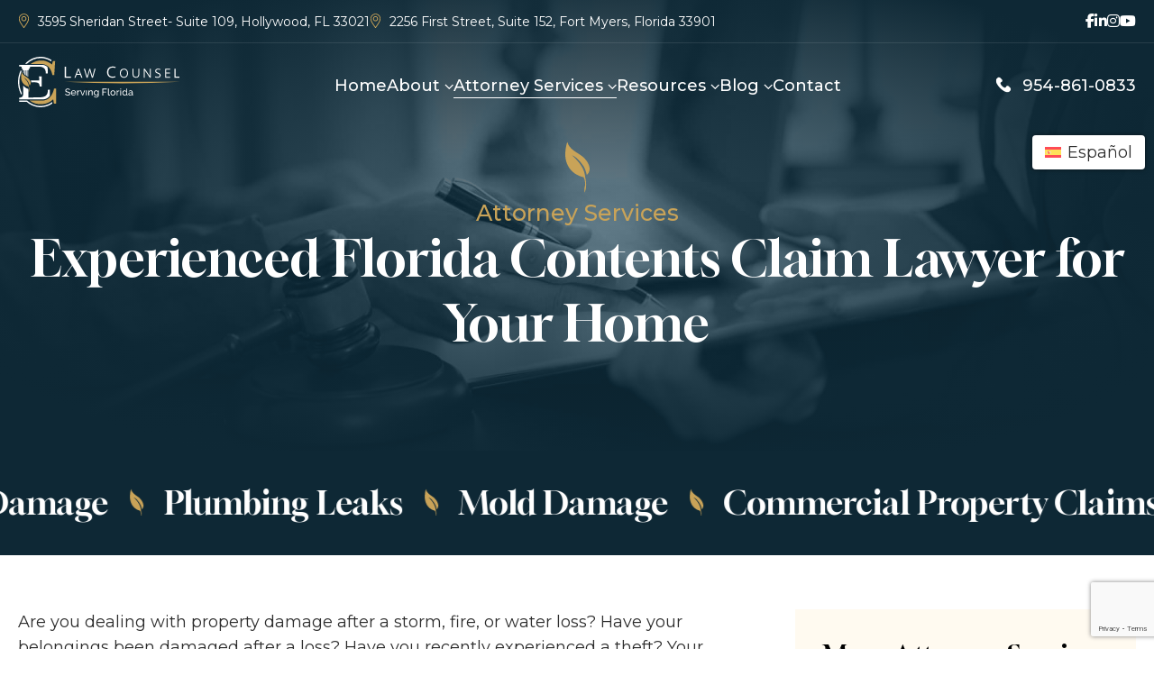

--- FILE ---
content_type: text/html; charset=UTF-8
request_url: https://eclawcounsel.com/experienced-florida-contents-claim-lawyer-for-your-home/
body_size: 44570
content:
<!doctype html>
<html lang="en-US">
<head>
	<meta charset="UTF-8">
<script>
var gform;gform||(document.addEventListener("gform_main_scripts_loaded",function(){gform.scriptsLoaded=!0}),document.addEventListener("gform/theme/scripts_loaded",function(){gform.themeScriptsLoaded=!0}),window.addEventListener("DOMContentLoaded",function(){gform.domLoaded=!0}),gform={domLoaded:!1,scriptsLoaded:!1,themeScriptsLoaded:!1,isFormEditor:()=>"function"==typeof InitializeEditor,callIfLoaded:function(o){return!(!gform.domLoaded||!gform.scriptsLoaded||!gform.themeScriptsLoaded&&!gform.isFormEditor()||(gform.isFormEditor()&&console.warn("The use of gform.initializeOnLoaded() is deprecated in the form editor context and will be removed in Gravity Forms 3.1."),o(),0))},initializeOnLoaded:function(o){gform.callIfLoaded(o)||(document.addEventListener("gform_main_scripts_loaded",()=>{gform.scriptsLoaded=!0,gform.callIfLoaded(o)}),document.addEventListener("gform/theme/scripts_loaded",()=>{gform.themeScriptsLoaded=!0,gform.callIfLoaded(o)}),window.addEventListener("DOMContentLoaded",()=>{gform.domLoaded=!0,gform.callIfLoaded(o)}))},hooks:{action:{},filter:{}},addAction:function(o,r,e,t){gform.addHook("action",o,r,e,t)},addFilter:function(o,r,e,t){gform.addHook("filter",o,r,e,t)},doAction:function(o){gform.doHook("action",o,arguments)},applyFilters:function(o){return gform.doHook("filter",o,arguments)},removeAction:function(o,r){gform.removeHook("action",o,r)},removeFilter:function(o,r,e){gform.removeHook("filter",o,r,e)},addHook:function(o,r,e,t,n){null==gform.hooks[o][r]&&(gform.hooks[o][r]=[]);var d=gform.hooks[o][r];null==n&&(n=r+"_"+d.length),gform.hooks[o][r].push({tag:n,callable:e,priority:t=null==t?10:t})},doHook:function(r,o,e){var t;if(e=Array.prototype.slice.call(e,1),null!=gform.hooks[r][o]&&((o=gform.hooks[r][o]).sort(function(o,r){return o.priority-r.priority}),o.forEach(function(o){"function"!=typeof(t=o.callable)&&(t=window[t]),"action"==r?t.apply(null,e):e[0]=t.apply(null,e)})),"filter"==r)return e[0]},removeHook:function(o,r,t,n){var e;null!=gform.hooks[o][r]&&(e=(e=gform.hooks[o][r]).filter(function(o,r,e){return!!(null!=n&&n!=o.tag||null!=t&&t!=o.priority)}),gform.hooks[o][r]=e)}});
</script>

	<meta name="viewport" content="width=device-width, initial-scale=1">
	<link rel="profile" href="https://gmpg.org/xfn/11">
	<link rel="preconnect" href="https://fonts.googleapis.com">
	<link rel="preconnect" href="https://fonts.gstatic.com" crossorigin>
	<link href="https://fonts.googleapis.com/css2?family=Gloock&family=Montserrat:ital,wght@0,100..900;1,100..900&display=swap" rel="stylesheet">
<meta name="google-site-verification" content="NN52KPvUWpztL9W2HuGRN_EELZGReqENlB2P-JbTGH4" />

<script src="https://cdn.userway.org/widget.js" data-account="7vAk07h335"></script>
<!-- Google tag (gtag.js) -->
<script async src="https://www.googletagmanager.com/gtag/js?id=G-TXBVNV7MNG"></script>
<script>
window.dataLayer = window.dataLayer || [];
function gtag(){dataLayer.push(arguments);}
gtag('js', new Date());
gtag('config', 'G-TXBVNV7MNG');
</script>

<!-- Meta Pixel Code -->
<script>
!function(f,b,e,v,n,t,s)
{if(f.fbq)return;n=f.fbq=function(){n.callMethod?
n.callMethod.apply(n,arguments):n.queue.push(arguments)};
if(!f._fbq)f._fbq=n;n.push=n;n.loaded=!0;n.version='2.0';
n.queue=[];t=b.createElement(e);t.async=!0;
t.src=v;s=b.getElementsByTagName(e)[0];
s.parentNode.insertBefore(t,s)}(window, document,'script',
'https://connect.facebook.net/en_US/fbevents.js');
fbq('init', '738215547918065');
fbq('track', 'PageView');
</script>
<noscript><img height="1" width="1" src="https://www.facebook.com/tr?id=738215547918065&ev=PageView&noscript=1" /></noscript>
<!-- End Meta Pixel Code -->

<!-- Google Tag Manager snippet added by Site Kit -->
<script>
( function( w, d, s, l, i ) {
w[l] = w[l] || [];
w[l].push( {'gtm.start': new Date().getTime(), event: 'gtm.js'} );
var f = d.getElementsByTagName( s )[0],
j = d.createElement( s ), dl = l != 'dataLayer' ? '&l=' + l : '';
j.async = true;
j.src = 'https://www.googletagmanager.com/gtm.js?id=' + i + dl;
f.parentNode.insertBefore( j, f );
} )( window, document, 'script', 'dataLayer', 'GTM-KSRG2V6S' );
</script>
<!-- End Google Tag Manager snippet added by Site Kit -->	
	<meta name='robots' content='index, follow, max-image-preview:large, max-snippet:-1, max-video-preview:-1' />
	<style>img:is([sizes="auto" i], [sizes^="auto," i]) { contain-intrinsic-size: 3000px 1500px }</style>
	
	<!-- This site is optimized with the Yoast SEO plugin v26.8 - https://yoast.com/product/yoast-seo-wordpress/ -->
	<title>Experienced Florida Contents Claim Lawyer for Your Home - EC Law Counsel</title>
	<link rel="canonical" href="https://eclawcounsel.com/experienced-florida-contents-claim-lawyer-for-your-home/" />
	<meta property="og:locale" content="en_US" />
	<meta property="og:type" content="article" />
	<meta property="og:title" content="Experienced Florida Contents Claim Lawyer for Your Home - EC Law Counsel" />
	<meta property="og:description" content="Are you dealing with property damage after a storm, fire, or water loss? Have your belongings been damaged after a loss? Have you recently experienced a theft? Your contents policy coverage protects you against various losses reimburses you for damaged, lost, or stolen items. EC Law Counsel has over a decade of experience in insurance [&hellip;]" />
	<meta property="og:url" content="https://eclawcounsel.com/experienced-florida-contents-claim-lawyer-for-your-home/" />
	<meta property="og:site_name" content="EC Law Counsel" />
	<meta property="article:modified_time" content="2025-07-23T13:43:21+00:00" />
	<meta name="twitter:card" content="summary_large_image" />
	<meta name="twitter:label1" content="Est. reading time" />
	<meta name="twitter:data1" content="3 minutes" />
	<!-- / Yoast SEO plugin. -->


<link rel='dns-prefetch' href='//www.googletagmanager.com' />
<link rel="alternate" type="application/rss+xml" title="EC Law Counsel &raquo; Feed" href="https://eclawcounsel.com/feed/" />
<script>
window._wpemojiSettings = {"baseUrl":"https:\/\/s.w.org\/images\/core\/emoji\/16.0.1\/72x72\/","ext":".png","svgUrl":"https:\/\/s.w.org\/images\/core\/emoji\/16.0.1\/svg\/","svgExt":".svg","source":{"concatemoji":"https:\/\/eclawcounsel.com\/wp-includes\/js\/wp-emoji-release.min.js?ver=6.8.3"}};
/*! This file is auto-generated */
!function(s,n){var o,i,e;function c(e){try{var t={supportTests:e,timestamp:(new Date).valueOf()};sessionStorage.setItem(o,JSON.stringify(t))}catch(e){}}function p(e,t,n){e.clearRect(0,0,e.canvas.width,e.canvas.height),e.fillText(t,0,0);var t=new Uint32Array(e.getImageData(0,0,e.canvas.width,e.canvas.height).data),a=(e.clearRect(0,0,e.canvas.width,e.canvas.height),e.fillText(n,0,0),new Uint32Array(e.getImageData(0,0,e.canvas.width,e.canvas.height).data));return t.every(function(e,t){return e===a[t]})}function u(e,t){e.clearRect(0,0,e.canvas.width,e.canvas.height),e.fillText(t,0,0);for(var n=e.getImageData(16,16,1,1),a=0;a<n.data.length;a++)if(0!==n.data[a])return!1;return!0}function f(e,t,n,a){switch(t){case"flag":return n(e,"\ud83c\udff3\ufe0f\u200d\u26a7\ufe0f","\ud83c\udff3\ufe0f\u200b\u26a7\ufe0f")?!1:!n(e,"\ud83c\udde8\ud83c\uddf6","\ud83c\udde8\u200b\ud83c\uddf6")&&!n(e,"\ud83c\udff4\udb40\udc67\udb40\udc62\udb40\udc65\udb40\udc6e\udb40\udc67\udb40\udc7f","\ud83c\udff4\u200b\udb40\udc67\u200b\udb40\udc62\u200b\udb40\udc65\u200b\udb40\udc6e\u200b\udb40\udc67\u200b\udb40\udc7f");case"emoji":return!a(e,"\ud83e\udedf")}return!1}function g(e,t,n,a){var r="undefined"!=typeof WorkerGlobalScope&&self instanceof WorkerGlobalScope?new OffscreenCanvas(300,150):s.createElement("canvas"),o=r.getContext("2d",{willReadFrequently:!0}),i=(o.textBaseline="top",o.font="600 32px Arial",{});return e.forEach(function(e){i[e]=t(o,e,n,a)}),i}function t(e){var t=s.createElement("script");t.src=e,t.defer=!0,s.head.appendChild(t)}"undefined"!=typeof Promise&&(o="wpEmojiSettingsSupports",i=["flag","emoji"],n.supports={everything:!0,everythingExceptFlag:!0},e=new Promise(function(e){s.addEventListener("DOMContentLoaded",e,{once:!0})}),new Promise(function(t){var n=function(){try{var e=JSON.parse(sessionStorage.getItem(o));if("object"==typeof e&&"number"==typeof e.timestamp&&(new Date).valueOf()<e.timestamp+604800&&"object"==typeof e.supportTests)return e.supportTests}catch(e){}return null}();if(!n){if("undefined"!=typeof Worker&&"undefined"!=typeof OffscreenCanvas&&"undefined"!=typeof URL&&URL.createObjectURL&&"undefined"!=typeof Blob)try{var e="postMessage("+g.toString()+"("+[JSON.stringify(i),f.toString(),p.toString(),u.toString()].join(",")+"));",a=new Blob([e],{type:"text/javascript"}),r=new Worker(URL.createObjectURL(a),{name:"wpTestEmojiSupports"});return void(r.onmessage=function(e){c(n=e.data),r.terminate(),t(n)})}catch(e){}c(n=g(i,f,p,u))}t(n)}).then(function(e){for(var t in e)n.supports[t]=e[t],n.supports.everything=n.supports.everything&&n.supports[t],"flag"!==t&&(n.supports.everythingExceptFlag=n.supports.everythingExceptFlag&&n.supports[t]);n.supports.everythingExceptFlag=n.supports.everythingExceptFlag&&!n.supports.flag,n.DOMReady=!1,n.readyCallback=function(){n.DOMReady=!0}}).then(function(){return e}).then(function(){var e;n.supports.everything||(n.readyCallback(),(e=n.source||{}).concatemoji?t(e.concatemoji):e.wpemoji&&e.twemoji&&(t(e.twemoji),t(e.wpemoji)))}))}((window,document),window._wpemojiSettings);
</script>
<style id='wp-emoji-styles-inline-css'>

	img.wp-smiley, img.emoji {
		display: inline !important;
		border: none !important;
		box-shadow: none !important;
		height: 1em !important;
		width: 1em !important;
		margin: 0 0.07em !important;
		vertical-align: -0.1em !important;
		background: none !important;
		padding: 0 !important;
	}
</style>
<link rel='stylesheet' id='wp-block-library-css' href='https://eclawcounsel.com/wp-includes/css/dist/block-library/style.min.css?ver=6.8.3' media='all' />
<style id='classic-theme-styles-inline-css'>
/*! This file is auto-generated */
.wp-block-button__link{color:#fff;background-color:#32373c;border-radius:9999px;box-shadow:none;text-decoration:none;padding:calc(.667em + 2px) calc(1.333em + 2px);font-size:1.125em}.wp-block-file__button{background:#32373c;color:#fff;text-decoration:none}
</style>
<link rel='stylesheet' id='wp-components-css' href='https://eclawcounsel.com/wp-includes/css/dist/components/style.min.css?ver=6.8.3' media='all' />
<link rel='stylesheet' id='wp-preferences-css' href='https://eclawcounsel.com/wp-includes/css/dist/preferences/style.min.css?ver=6.8.3' media='all' />
<link rel='stylesheet' id='wp-block-editor-css' href='https://eclawcounsel.com/wp-includes/css/dist/block-editor/style.min.css?ver=6.8.3' media='all' />
<link rel='stylesheet' id='popup-maker-block-library-style-css' href='https://eclawcounsel.com/wp-content/plugins/popup-maker/dist/packages/block-library-style.css?ver=dbea705cfafe089d65f1' media='all' />
<style id='global-styles-inline-css'>
:root{--wp--preset--aspect-ratio--square: 1;--wp--preset--aspect-ratio--4-3: 4/3;--wp--preset--aspect-ratio--3-4: 3/4;--wp--preset--aspect-ratio--3-2: 3/2;--wp--preset--aspect-ratio--2-3: 2/3;--wp--preset--aspect-ratio--16-9: 16/9;--wp--preset--aspect-ratio--9-16: 9/16;--wp--preset--color--black: #000000;--wp--preset--color--cyan-bluish-gray: #abb8c3;--wp--preset--color--white: #ffffff;--wp--preset--color--pale-pink: #f78da7;--wp--preset--color--vivid-red: #cf2e2e;--wp--preset--color--luminous-vivid-orange: #ff6900;--wp--preset--color--luminous-vivid-amber: #fcb900;--wp--preset--color--light-green-cyan: #7bdcb5;--wp--preset--color--vivid-green-cyan: #00d084;--wp--preset--color--pale-cyan-blue: #8ed1fc;--wp--preset--color--vivid-cyan-blue: #0693e3;--wp--preset--color--vivid-purple: #9b51e0;--wp--preset--gradient--vivid-cyan-blue-to-vivid-purple: linear-gradient(135deg,rgba(6,147,227,1) 0%,rgb(155,81,224) 100%);--wp--preset--gradient--light-green-cyan-to-vivid-green-cyan: linear-gradient(135deg,rgb(122,220,180) 0%,rgb(0,208,130) 100%);--wp--preset--gradient--luminous-vivid-amber-to-luminous-vivid-orange: linear-gradient(135deg,rgba(252,185,0,1) 0%,rgba(255,105,0,1) 100%);--wp--preset--gradient--luminous-vivid-orange-to-vivid-red: linear-gradient(135deg,rgba(255,105,0,1) 0%,rgb(207,46,46) 100%);--wp--preset--gradient--very-light-gray-to-cyan-bluish-gray: linear-gradient(135deg,rgb(238,238,238) 0%,rgb(169,184,195) 100%);--wp--preset--gradient--cool-to-warm-spectrum: linear-gradient(135deg,rgb(74,234,220) 0%,rgb(151,120,209) 20%,rgb(207,42,186) 40%,rgb(238,44,130) 60%,rgb(251,105,98) 80%,rgb(254,248,76) 100%);--wp--preset--gradient--blush-light-purple: linear-gradient(135deg,rgb(255,206,236) 0%,rgb(152,150,240) 100%);--wp--preset--gradient--blush-bordeaux: linear-gradient(135deg,rgb(254,205,165) 0%,rgb(254,45,45) 50%,rgb(107,0,62) 100%);--wp--preset--gradient--luminous-dusk: linear-gradient(135deg,rgb(255,203,112) 0%,rgb(199,81,192) 50%,rgb(65,88,208) 100%);--wp--preset--gradient--pale-ocean: linear-gradient(135deg,rgb(255,245,203) 0%,rgb(182,227,212) 50%,rgb(51,167,181) 100%);--wp--preset--gradient--electric-grass: linear-gradient(135deg,rgb(202,248,128) 0%,rgb(113,206,126) 100%);--wp--preset--gradient--midnight: linear-gradient(135deg,rgb(2,3,129) 0%,rgb(40,116,252) 100%);--wp--preset--font-size--small: 13px;--wp--preset--font-size--medium: 20px;--wp--preset--font-size--large: 36px;--wp--preset--font-size--x-large: 42px;--wp--preset--spacing--20: 0.44rem;--wp--preset--spacing--30: 0.67rem;--wp--preset--spacing--40: 1rem;--wp--preset--spacing--50: 1.5rem;--wp--preset--spacing--60: 2.25rem;--wp--preset--spacing--70: 3.38rem;--wp--preset--spacing--80: 5.06rem;--wp--preset--shadow--natural: 6px 6px 9px rgba(0, 0, 0, 0.2);--wp--preset--shadow--deep: 12px 12px 50px rgba(0, 0, 0, 0.4);--wp--preset--shadow--sharp: 6px 6px 0px rgba(0, 0, 0, 0.2);--wp--preset--shadow--outlined: 6px 6px 0px -3px rgba(255, 255, 255, 1), 6px 6px rgba(0, 0, 0, 1);--wp--preset--shadow--crisp: 6px 6px 0px rgba(0, 0, 0, 1);}:where(.is-layout-flex){gap: 0.5em;}:where(.is-layout-grid){gap: 0.5em;}body .is-layout-flex{display: flex;}.is-layout-flex{flex-wrap: wrap;align-items: center;}.is-layout-flex > :is(*, div){margin: 0;}body .is-layout-grid{display: grid;}.is-layout-grid > :is(*, div){margin: 0;}:where(.wp-block-columns.is-layout-flex){gap: 2em;}:where(.wp-block-columns.is-layout-grid){gap: 2em;}:where(.wp-block-post-template.is-layout-flex){gap: 1.25em;}:where(.wp-block-post-template.is-layout-grid){gap: 1.25em;}.has-black-color{color: var(--wp--preset--color--black) !important;}.has-cyan-bluish-gray-color{color: var(--wp--preset--color--cyan-bluish-gray) !important;}.has-white-color{color: var(--wp--preset--color--white) !important;}.has-pale-pink-color{color: var(--wp--preset--color--pale-pink) !important;}.has-vivid-red-color{color: var(--wp--preset--color--vivid-red) !important;}.has-luminous-vivid-orange-color{color: var(--wp--preset--color--luminous-vivid-orange) !important;}.has-luminous-vivid-amber-color{color: var(--wp--preset--color--luminous-vivid-amber) !important;}.has-light-green-cyan-color{color: var(--wp--preset--color--light-green-cyan) !important;}.has-vivid-green-cyan-color{color: var(--wp--preset--color--vivid-green-cyan) !important;}.has-pale-cyan-blue-color{color: var(--wp--preset--color--pale-cyan-blue) !important;}.has-vivid-cyan-blue-color{color: var(--wp--preset--color--vivid-cyan-blue) !important;}.has-vivid-purple-color{color: var(--wp--preset--color--vivid-purple) !important;}.has-black-background-color{background-color: var(--wp--preset--color--black) !important;}.has-cyan-bluish-gray-background-color{background-color: var(--wp--preset--color--cyan-bluish-gray) !important;}.has-white-background-color{background-color: var(--wp--preset--color--white) !important;}.has-pale-pink-background-color{background-color: var(--wp--preset--color--pale-pink) !important;}.has-vivid-red-background-color{background-color: var(--wp--preset--color--vivid-red) !important;}.has-luminous-vivid-orange-background-color{background-color: var(--wp--preset--color--luminous-vivid-orange) !important;}.has-luminous-vivid-amber-background-color{background-color: var(--wp--preset--color--luminous-vivid-amber) !important;}.has-light-green-cyan-background-color{background-color: var(--wp--preset--color--light-green-cyan) !important;}.has-vivid-green-cyan-background-color{background-color: var(--wp--preset--color--vivid-green-cyan) !important;}.has-pale-cyan-blue-background-color{background-color: var(--wp--preset--color--pale-cyan-blue) !important;}.has-vivid-cyan-blue-background-color{background-color: var(--wp--preset--color--vivid-cyan-blue) !important;}.has-vivid-purple-background-color{background-color: var(--wp--preset--color--vivid-purple) !important;}.has-black-border-color{border-color: var(--wp--preset--color--black) !important;}.has-cyan-bluish-gray-border-color{border-color: var(--wp--preset--color--cyan-bluish-gray) !important;}.has-white-border-color{border-color: var(--wp--preset--color--white) !important;}.has-pale-pink-border-color{border-color: var(--wp--preset--color--pale-pink) !important;}.has-vivid-red-border-color{border-color: var(--wp--preset--color--vivid-red) !important;}.has-luminous-vivid-orange-border-color{border-color: var(--wp--preset--color--luminous-vivid-orange) !important;}.has-luminous-vivid-amber-border-color{border-color: var(--wp--preset--color--luminous-vivid-amber) !important;}.has-light-green-cyan-border-color{border-color: var(--wp--preset--color--light-green-cyan) !important;}.has-vivid-green-cyan-border-color{border-color: var(--wp--preset--color--vivid-green-cyan) !important;}.has-pale-cyan-blue-border-color{border-color: var(--wp--preset--color--pale-cyan-blue) !important;}.has-vivid-cyan-blue-border-color{border-color: var(--wp--preset--color--vivid-cyan-blue) !important;}.has-vivid-purple-border-color{border-color: var(--wp--preset--color--vivid-purple) !important;}.has-vivid-cyan-blue-to-vivid-purple-gradient-background{background: var(--wp--preset--gradient--vivid-cyan-blue-to-vivid-purple) !important;}.has-light-green-cyan-to-vivid-green-cyan-gradient-background{background: var(--wp--preset--gradient--light-green-cyan-to-vivid-green-cyan) !important;}.has-luminous-vivid-amber-to-luminous-vivid-orange-gradient-background{background: var(--wp--preset--gradient--luminous-vivid-amber-to-luminous-vivid-orange) !important;}.has-luminous-vivid-orange-to-vivid-red-gradient-background{background: var(--wp--preset--gradient--luminous-vivid-orange-to-vivid-red) !important;}.has-very-light-gray-to-cyan-bluish-gray-gradient-background{background: var(--wp--preset--gradient--very-light-gray-to-cyan-bluish-gray) !important;}.has-cool-to-warm-spectrum-gradient-background{background: var(--wp--preset--gradient--cool-to-warm-spectrum) !important;}.has-blush-light-purple-gradient-background{background: var(--wp--preset--gradient--blush-light-purple) !important;}.has-blush-bordeaux-gradient-background{background: var(--wp--preset--gradient--blush-bordeaux) !important;}.has-luminous-dusk-gradient-background{background: var(--wp--preset--gradient--luminous-dusk) !important;}.has-pale-ocean-gradient-background{background: var(--wp--preset--gradient--pale-ocean) !important;}.has-electric-grass-gradient-background{background: var(--wp--preset--gradient--electric-grass) !important;}.has-midnight-gradient-background{background: var(--wp--preset--gradient--midnight) !important;}.has-small-font-size{font-size: var(--wp--preset--font-size--small) !important;}.has-medium-font-size{font-size: var(--wp--preset--font-size--medium) !important;}.has-large-font-size{font-size: var(--wp--preset--font-size--large) !important;}.has-x-large-font-size{font-size: var(--wp--preset--font-size--x-large) !important;}
:where(.wp-block-post-template.is-layout-flex){gap: 1.25em;}:where(.wp-block-post-template.is-layout-grid){gap: 1.25em;}
:where(.wp-block-columns.is-layout-flex){gap: 2em;}:where(.wp-block-columns.is-layout-grid){gap: 2em;}
:root :where(.wp-block-pullquote){font-size: 1.5em;line-height: 1.6;}
</style>
<link rel='stylesheet' id='wpml-legacy-horizontal-list-0-css' href='https://eclawcounsel.com/wp-content/plugins/sitepress-multilingual-cms/templates/language-switchers/legacy-list-horizontal/style.min.css?ver=1' media='all' />
<link rel='stylesheet' id='ec-law-counsel-fontawesome-css' href='https://eclawcounsel.com/wp-content/themes/ec-law-counsel/assets/fontawesome/css/all.min.css?ver=6.7.2' media='all' />
<link rel='stylesheet' id='slick-css-css' href='https://eclawcounsel.com/wp-content/themes/ec-law-counsel/assets/css/slick.css?ver=1.8.1' media='all' />
<link rel='stylesheet' id='ec-law-counsel-style-css' href='https://eclawcounsel.com/wp-content/themes/ec-law-counsel/style.css?ver=7027' media='all' />
<link rel='stylesheet' id='popup-maker-site-css' href='//eclawcounsel.com/wp-content/uploads/pum/pum-site-styles.css?generated=1768430422&#038;ver=1.21.5' media='all' />
<link rel='stylesheet' id='gform_basic-css' href='https://eclawcounsel.com/wp-content/plugins/gravityforms/assets/css/dist/basic.min.css?ver=2.9.25' media='all' />
<link rel='stylesheet' id='gform_theme_components-css' href='https://eclawcounsel.com/wp-content/plugins/gravityforms/assets/css/dist/theme-components.min.css?ver=2.9.25' media='all' />
<link rel='stylesheet' id='gform_theme-css' href='https://eclawcounsel.com/wp-content/plugins/gravityforms/assets/css/dist/theme.min.css?ver=2.9.25' media='all' />
<script id="wpml-cookie-js-extra">
var wpml_cookies = {"wp-wpml_current_language":{"value":"en","expires":1,"path":"\/"}};
var wpml_cookies = {"wp-wpml_current_language":{"value":"en","expires":1,"path":"\/"}};
</script>
<script src="https://eclawcounsel.com/wp-content/plugins/sitepress-multilingual-cms/res/js/cookies/language-cookie.js?ver=485900" id="wpml-cookie-js" defer data-wp-strategy="defer"></script>
<script src="https://eclawcounsel.com/wp-includes/js/jquery/jquery.min.js?ver=3.7.1" id="jquery-core-js"></script>
<script src="https://eclawcounsel.com/wp-includes/js/jquery/jquery-migrate.min.js?ver=3.4.1" id="jquery-migrate-js"></script>
<script defer='defer' src="https://eclawcounsel.com/wp-content/plugins/gravityforms/js/jquery.json.min.js?ver=2.9.25" id="gform_json-js"></script>
<script id="gform_gravityforms-js-extra">
var gf_global = {"gf_currency_config":{"name":"U.S. Dollar","symbol_left":"$","symbol_right":"","symbol_padding":"","thousand_separator":",","decimal_separator":".","decimals":2,"code":"USD"},"base_url":"https:\/\/eclawcounsel.com\/wp-content\/plugins\/gravityforms","number_formats":[],"spinnerUrl":"https:\/\/eclawcounsel.com\/wp-content\/plugins\/gravityforms\/images\/spinner.svg","version_hash":"74f593ded4cae2145ae646588b02d615","strings":{"newRowAdded":"New row added.","rowRemoved":"Row removed","formSaved":"The form has been saved.  The content contains the link to return and complete the form."}};
var gf_global = {"gf_currency_config":{"name":"U.S. Dollar","symbol_left":"$","symbol_right":"","symbol_padding":"","thousand_separator":",","decimal_separator":".","decimals":2,"code":"USD"},"base_url":"https:\/\/eclawcounsel.com\/wp-content\/plugins\/gravityforms","number_formats":[],"spinnerUrl":"https:\/\/eclawcounsel.com\/wp-content\/plugins\/gravityforms\/images\/spinner.svg","version_hash":"74f593ded4cae2145ae646588b02d615","strings":{"newRowAdded":"New row added.","rowRemoved":"Row removed","formSaved":"The form has been saved.  The content contains the link to return and complete the form."}};
var gform_i18n = {"datepicker":{"days":{"monday":"Mo","tuesday":"Tu","wednesday":"We","thursday":"Th","friday":"Fr","saturday":"Sa","sunday":"Su"},"months":{"january":"January","february":"February","march":"March","april":"April","may":"May","june":"June","july":"July","august":"August","september":"September","october":"October","november":"November","december":"December"},"firstDay":1,"iconText":"Select date"}};
var gf_legacy_multi = {"3":""};
var gform_gravityforms = {"strings":{"invalid_file_extension":"This type of file is not allowed. Must be one of the following:","delete_file":"Delete this file","in_progress":"in progress","file_exceeds_limit":"File exceeds size limit","illegal_extension":"This type of file is not allowed.","max_reached":"Maximum number of files reached","unknown_error":"There was a problem while saving the file on the server","currently_uploading":"Please wait for the uploading to complete","cancel":"Cancel","cancel_upload":"Cancel this upload","cancelled":"Cancelled","error":"Error","message":"Message"},"vars":{"images_url":"https:\/\/eclawcounsel.com\/wp-content\/plugins\/gravityforms\/images"}};
</script>
<script defer='defer' src="https://eclawcounsel.com/wp-content/plugins/gravityforms/js/gravityforms.min.js?ver=2.9.25" id="gform_gravityforms-js"></script>
<script defer='defer' src="https://eclawcounsel.com/wp-content/plugins/gravityforms/assets/js/dist/utils.min.js?ver=48a3755090e76a154853db28fc254681" id="gform_gravityforms_utils-js"></script>
<link rel="https://api.w.org/" href="https://eclawcounsel.com/wp-json/" /><link rel="alternate" title="JSON" type="application/json" href="https://eclawcounsel.com/wp-json/wp/v2/pages/429" /><link rel="EditURI" type="application/rsd+xml" title="RSD" href="https://eclawcounsel.com/xmlrpc.php?rsd" />
<link rel='shortlink' href='https://eclawcounsel.com/?p=429' />
<link rel="alternate" title="oEmbed (JSON)" type="application/json+oembed" href="https://eclawcounsel.com/wp-json/oembed/1.0/embed?url=https%3A%2F%2Feclawcounsel.com%2Fexperienced-florida-contents-claim-lawyer-for-your-home%2F" />
<link rel="alternate" title="oEmbed (XML)" type="text/xml+oembed" href="https://eclawcounsel.com/wp-json/oembed/1.0/embed?url=https%3A%2F%2Feclawcounsel.com%2Fexperienced-florida-contents-claim-lawyer-for-your-home%2F&#038;format=xml" />
<meta name="generator" content="WPML ver:4.8.5 stt:1,2;" />
<meta name="generator" content="Site Kit by Google 1.170.0" /><!-- Stream WordPress user activity plugin v4.1.1 -->
<link rel="icon" href="https://eclawcounsel.com/wp-content/uploads/2025/06/eclawcounsel-favicon-150x150.png" sizes="32x32" />
<link rel="icon" href="https://eclawcounsel.com/wp-content/uploads/2025/06/eclawcounsel-favicon.png" sizes="192x192" />
<link rel="apple-touch-icon" href="https://eclawcounsel.com/wp-content/uploads/2025/06/eclawcounsel-favicon.png" />
<meta name="msapplication-TileImage" content="https://eclawcounsel.com/wp-content/uploads/2025/06/eclawcounsel-favicon.png" />
		<style id="wp-custom-css">
			.otgs-development-site-front-end{
	display: none !important;
}

.gform_title {
    display: none !important;
}
		</style>
		</head>

<body class="wp-singular page-template page-template-page-templates page-template-services-template page-template-page-templatesservices-template-php page page-id-429 wp-custom-logo wp-theme-ec-law-counsel">
<!-- Google Tag Manager (noscript) snippet added by Site Kit -->
<noscript><iframe src="https://www.googletagmanager.com/ns.html?id=GTM-KSRG2V6S" height="0" width="0" style="display:none;visibility:hidden"></iframe>
</noscript>
<!-- End Google Tag Manager (noscript) snippet added by Site Kit --> 
<div id="page" class="site">
	<a class="skip-link screen-reader-text" href="#primary">Skip to content</a>

	<header id="masthead" class="site-header">
		<div class="top-header">
			<div class="small-container">
				<div class="header-top-meta d-flex justify-content-between">
					<div class="header-top-left">
						    <ul class="header-address-link-wrap d-flex align-items-center justify-content-between">
                        <li>
                    <a href="https://maps.app.goo.gl/Qhp7tTrkx5pPd2HL9" target="_blank" class="h-address-link" aria-label="3595 Sheridan Street- Suite 109, Hollywood, FL 33021">
                         <svg width="13" height="17" viewBox="0 0 13 17" fill="none" xmlns="http://www.w3.org/2000/svg">
<path d="M6.10997 15.9144C6.19691 16.0448 6.34328 16.1231 6.5 16.1231C6.65672 16.1231 6.80309 16.0448 6.89003 15.9144C7.99937 14.2504 9.63334 12.1954 10.772 10.1053C11.6824 8.43421 12.125 7.00893 12.125 5.74812C12.125 2.64649 9.60163 0.123119 6.5 0.123119C3.39838 0.123119 0.875 2.64649 0.875 5.74812C0.875 7.00893 1.31759 8.43421 2.22803 10.1053C3.36581 12.1938 5.00291 14.2538 6.10997 15.9144ZM6.5 1.06062C9.08469 1.06062 11.1875 3.16343 11.1875 5.74812C11.1875 6.84824 10.7823 8.12681 9.94872 9.65684C8.96725 11.4584 7.56669 13.2858 6.5 14.8222C5.43347 13.2861 4.03281 11.4585 3.05128 9.65684C2.21772 8.12681 1.8125 6.84824 1.8125 5.74812C1.8125 3.16343 3.91531 1.06062 6.5 1.06062Z" fill="#C9A358"/>
<path d="M6.5 8.56062C8.05081 8.56062 9.3125 7.29893 9.3125 5.74812C9.3125 4.19731 8.05081 2.93562 6.5 2.93562C4.94919 2.93562 3.6875 4.19731 3.6875 5.74812C3.6875 7.29893 4.94919 8.56062 6.5 8.56062ZM6.5 3.87312C7.53387 3.87312 8.375 4.71424 8.375 5.74812C8.375 6.78199 7.53387 7.62312 6.5 7.62312C5.46613 7.62312 4.625 6.78199 4.625 5.74812C4.625 4.71424 5.46613 3.87312 6.5 3.87312Z" fill="#C9A358"/>
</svg>
                        3595 Sheridan Street- Suite 109, Hollywood, FL 33021                    </a>
                </li>
                            <li>
                    <a href="https://maps.app.goo.gl/M8yHaxucpZKmAmqr9" target="_blank" class="h-address-link" aria-label="2256 First Street, Suite 152, Fort Myers, Florida 33901">
                         <svg width="13" height="17" viewBox="0 0 13 17" fill="none" xmlns="http://www.w3.org/2000/svg">
<path d="M6.10997 15.9144C6.19691 16.0448 6.34328 16.1231 6.5 16.1231C6.65672 16.1231 6.80309 16.0448 6.89003 15.9144C7.99937 14.2504 9.63334 12.1954 10.772 10.1053C11.6824 8.43421 12.125 7.00893 12.125 5.74812C12.125 2.64649 9.60163 0.123119 6.5 0.123119C3.39838 0.123119 0.875 2.64649 0.875 5.74812C0.875 7.00893 1.31759 8.43421 2.22803 10.1053C3.36581 12.1938 5.00291 14.2538 6.10997 15.9144ZM6.5 1.06062C9.08469 1.06062 11.1875 3.16343 11.1875 5.74812C11.1875 6.84824 10.7823 8.12681 9.94872 9.65684C8.96725 11.4584 7.56669 13.2858 6.5 14.8222C5.43347 13.2861 4.03281 11.4585 3.05128 9.65684C2.21772 8.12681 1.8125 6.84824 1.8125 5.74812C1.8125 3.16343 3.91531 1.06062 6.5 1.06062Z" fill="#C9A358"/>
<path d="M6.5 8.56062C8.05081 8.56062 9.3125 7.29893 9.3125 5.74812C9.3125 4.19731 8.05081 2.93562 6.5 2.93562C4.94919 2.93562 3.6875 4.19731 3.6875 5.74812C3.6875 7.29893 4.94919 8.56062 6.5 8.56062ZM6.5 3.87312C7.53387 3.87312 8.375 4.71424 8.375 5.74812C8.375 6.78199 7.53387 7.62312 6.5 7.62312C5.46613 7.62312 4.625 6.78199 4.625 5.74812C4.625 4.71424 5.46613 3.87312 6.5 3.87312Z" fill="#C9A358"/>
</svg>
                        2256 First Street, Suite 152, Fort Myers, Florida 33901                    </a>
                </li>
                </ul>
					</div>
					<div class="header-top-right">
						        <ul class="social-media-list d-flex justify-content-between social-media-custom">
                            <li class="social-media-item item-Facebook">
                    <a href="https://www.facebook.com/eclawcounsel/" class="social-media-link" target="_blank">
                                                    <i class="fa-brands fa-facebook-f"></i>
                                            </a>
                </li>
                                <li class="social-media-item item-LinkedIn">
                    <a href="https://www.linkedin.com/company/ec-law-counsel/" class="social-media-link" target="_blank">
                                                    <i class="fa-brands fa-linkedin-in"></i>
                                              </a>
                </li>
                                <li class="social-media-item item-Instagram">
                    <a href="https://www.instagram.com/ec_law_counsel/" class="social-media-link" target="_blank">
                                                    <i class="fa-brands fa-instagram"></i>
                                             </a>
                </li>
                                <li class="social-media-item item-YouTube">
                    <a href="https://www.youtube.com/@ECLawCounsel" class="social-media-link" target="_blank">
                                                    <i class="fa-brands fa-youtube"></i>
                                             </a>
                </li>
                        </ul>
        					</div>
				</div>
			</div>
		</div>
		<div class="bottom-header">
			<div class="small-container">
				<div class="header-bottom-meta d-flex justify-content-between align-items-center">
					<div class="site-branding">
						<a href="https://eclawcounsel.com/" class="custom-logo-link" rel="home"><img width="196" height="61" src="https://eclawcounsel.com/wp-content/uploads/2025/06/eclawcounsel-logo.svg" class="custom-logo" alt="EC Law Counsel" decoding="async" /></a>					</div><!-- .site-branding -->
					<nav id="site-navigation" class="main-navigation">
						<button class="mobile-menu-toggle" aria-controls="primary-menu"><svg viewBox="0 0 512 512" aria-hidden="true" xmlns="http://www.w3.org/2000/svg" width="1em" height="1em"><path d="M0 96c0-13.255 10.745-24 24-24h464c13.255 0 24 10.745 24 24s-10.745 24-24 24H24c-13.255 0-24-10.745-24-24zm0 160c0-13.255 10.745-24 24-24h464c13.255 0 24 10.745 24 24s-10.745 24-24 24H24c-13.255 0-24-10.745-24-24zm0 160c0-13.255 10.745-24 24-24h464c13.255 0 24 10.745 24 24s-10.745 24-24 24H24c-13.255 0-24-10.745-24-24z"></path></svg></button>
						<div class="menu-main-menu-container"><ul id="primary-menu" class="menu"><li id="menu-item-20" class="menu-item menu-item-type-post_type menu-item-object-page menu-item-home menu-item-20"><a href="https://eclawcounsel.com/">Home</a></li>
<li id="menu-item-408" class="menu-item menu-item-type-post_type menu-item-object-page menu-item-has-children menu-item-408"><a href="https://eclawcounsel.com/about-eunice-cabrera-attorney/">About</a>
<ul class="sub-menu">
	<li id="menu-item-389" class="menu-item menu-item-type-post_type_archive menu-item-object-testimonial menu-item-389"><a href="https://eclawcounsel.com/testimonials/">Testimonials</a></li>
</ul>
</li>
<li id="menu-item-409" class="menu-item menu-item-type-post_type menu-item-object-page current-menu-ancestor current-menu-parent current_page_parent current_page_ancestor menu-item-has-children menu-item-409"><a href="https://eclawcounsel.com/how-we-help/">Attorney Services</a>
<ul class="sub-menu">
	<li id="menu-item-480" class="menu-item menu-item-type-post_type menu-item-object-page menu-item-480"><a href="https://eclawcounsel.com/additional-living-expenses/">Additional Living Expenses</a></li>
	<li id="menu-item-481" class="menu-item menu-item-type-post_type menu-item-object-page menu-item-481"><a href="https://eclawcounsel.com/south-florida-appliance-leak-lawyer/">Appliance Leaks</a></li>
	<li id="menu-item-482" class="menu-item menu-item-type-post_type menu-item-object-page menu-item-482"><a href="https://eclawcounsel.com/auto-accident-attorney-in-florida/">Auto Accident</a></li>
	<li id="menu-item-483" class="menu-item menu-item-type-post_type menu-item-object-page menu-item-483"><a href="https://eclawcounsel.com/business-interruption-claim/">Business Interruption Claim</a></li>
	<li id="menu-item-484" class="menu-item menu-item-type-post_type menu-item-object-page menu-item-484"><a href="https://eclawcounsel.com/business-loss/">Business Loss</a></li>
	<li id="menu-item-485" class="menu-item menu-item-type-post_type menu-item-object-page menu-item-485"><a href="https://eclawcounsel.com/commercial-property-claims/">Commercial Property Claims</a></li>
	<li id="menu-item-486" class="menu-item menu-item-type-post_type menu-item-object-page menu-item-486"><a href="https://eclawcounsel.com/condominium-association-property-damage/">Condominium Association Property Damage</a></li>
	<li id="menu-item-487" class="menu-item menu-item-type-post_type menu-item-object-page current-menu-item page_item page-item-429 current_page_item menu-item-487"><a href="https://eclawcounsel.com/experienced-florida-contents-claim-lawyer-for-your-home/" aria-current="page">Contents Claim</a></li>
	<li id="menu-item-488" class="menu-item menu-item-type-post_type menu-item-object-page menu-item-488"><a href="https://eclawcounsel.com/denied-claim-lawyer/">Denied Claim</a></li>
	<li id="menu-item-489" class="menu-item menu-item-type-post_type menu-item-object-page menu-item-489"><a href="https://eclawcounsel.com/dog-bite-attorneys/">Dog Bites</a></li>
	<li id="menu-item-490" class="menu-item menu-item-type-post_type menu-item-object-page menu-item-490"><a href="https://eclawcounsel.com/fire-damage-lawyer/">Fire Damage</a></li>
	<li id="menu-item-491" class="menu-item menu-item-type-post_type menu-item-object-page menu-item-491"><a href="https://eclawcounsel.com/flood-damage-lawyer/">Flood Damage</a></li>
	<li id="menu-item-1273" class="menu-item menu-item-type-post_type menu-item-object-page menu-item-1273"><a href="https://eclawcounsel.com/estate-planning-attorneys-in-florida/">Florida Estate Planning Services</a></li>
	<li id="menu-item-492" class="menu-item menu-item-type-post_type menu-item-object-page menu-item-492"><a href="https://eclawcounsel.com/homeowners-association-property-damage-lawyer/">Homeowners Association Property Damage</a></li>
	<li id="menu-item-493" class="menu-item menu-item-type-post_type menu-item-object-page menu-item-493"><a href="https://eclawcounsel.com/hurricane-damage-lawyer/">Hurricane Damage</a></li>
	<li id="menu-item-494" class="menu-item menu-item-type-post_type menu-item-object-page menu-item-494"><a href="https://eclawcounsel.com/florida-hurricane-helene-relief-lawyer/">Hurricane Helene Relief</a></li>
	<li id="menu-item-495" class="menu-item menu-item-type-post_type menu-item-object-page menu-item-495"><a href="https://eclawcounsel.com/hurricane-ian-relief/">Hurricane Ian Relief</a></li>
	<li id="menu-item-496" class="menu-item menu-item-type-post_type menu-item-object-page menu-item-496"><a href="https://eclawcounsel.com/florida-hurricane-milton-relief-lawyer/">Hurricane Milton Relief</a></li>
	<li id="menu-item-497" class="menu-item menu-item-type-post_type menu-item-object-page menu-item-497"><a href="https://eclawcounsel.com/negligent-security-attorney-in-florida/">Inadequate Security</a></li>
	<li id="menu-item-498" class="menu-item menu-item-type-post_type menu-item-object-page menu-item-498"><a href="https://eclawcounsel.com/insurance-coverage-dispute-lawyer/">Insurance Coverage Dispute</a></li>
	<li id="menu-item-499" class="menu-item menu-item-type-post_type menu-item-object-page menu-item-499"><a href="https://eclawcounsel.com/insurance-claim-lawyer/">Insurance Claim</a></li>
	<li id="menu-item-500" class="menu-item menu-item-type-post_type menu-item-object-page menu-item-500"><a href="https://eclawcounsel.com/experienced-loss-of-use-claim-lawyer-in-hollywood-florida/">Loss of Use claim</a></li>
	<li id="menu-item-501" class="menu-item menu-item-type-post_type menu-item-object-page menu-item-501"><a href="https://eclawcounsel.com/mold-damage-lawyer/">Mold Damage</a></li>
	<li id="menu-item-502" class="menu-item menu-item-type-post_type menu-item-object-page menu-item-502"><a href="https://eclawcounsel.com/personal-injury/">Personal Injury</a></li>
	<li id="menu-item-503" class="menu-item menu-item-type-post_type menu-item-object-page menu-item-503"><a href="https://eclawcounsel.com/personal-property-damage-lawyer/">Personal Property Damage</a></li>
	<li id="menu-item-504" class="menu-item menu-item-type-post_type menu-item-object-page menu-item-504"><a href="https://eclawcounsel.com/plumbing-leaks-lawyer/">Plumbing Leaks</a></li>
	<li id="menu-item-505" class="menu-item menu-item-type-post_type menu-item-object-page menu-item-505"><a href="https://eclawcounsel.com/experienced-roof-damage-lawyer-in-southeast-and-southwest-florida/">Roof Damage</a></li>
	<li id="menu-item-506" class="menu-item menu-item-type-post_type menu-item-object-page menu-item-506"><a href="https://eclawcounsel.com/florida-smoke-damage-lawyer-serving-southeast-and-southwest-florida/">Smoke Damage</a></li>
	<li id="menu-item-507" class="menu-item menu-item-type-post_type menu-item-object-page menu-item-507"><a href="https://eclawcounsel.com/storm-damage-lawyer-serving-southeast-and-southwest-florida/">Storm Damage</a></li>
	<li id="menu-item-508" class="menu-item menu-item-type-post_type menu-item-object-page menu-item-508"><a href="https://eclawcounsel.com/supplemental-claim-lawyer-serving-southeast-and-southwest-florida/">Supplemental Claim</a></li>
	<li id="menu-item-509" class="menu-item menu-item-type-post_type menu-item-object-page menu-item-509"><a href="https://eclawcounsel.com/seasoned-tornado-damage-lawyer-serving-southeast-and-southwest-florida/">Tornado Damage</a></li>
	<li id="menu-item-510" class="menu-item menu-item-type-post_type menu-item-object-page menu-item-510"><a href="https://eclawcounsel.com/trust-a-south-florida-lawyer-experienced-in-underpaid-claims/">Underpaid Claims</a></li>
	<li id="menu-item-511" class="menu-item menu-item-type-post_type menu-item-object-page menu-item-511"><a href="https://eclawcounsel.com/experienced-vandalism-and-theft-lawyer-in-southeast-and-southwest-florida/">Vandalism &#038; Theft</a></li>
	<li id="menu-item-512" class="menu-item menu-item-type-post_type menu-item-object-page menu-item-512"><a href="https://eclawcounsel.com/water-damage/">Water Damage</a></li>
	<li id="menu-item-513" class="menu-item menu-item-type-post_type menu-item-object-page menu-item-513"><a href="https://eclawcounsel.com/wind-damage/">Wind Damage</a></li>
</ul>
</li>
<li id="menu-item-24" class="menu-item menu-item-type-custom menu-item-object-custom menu-item-has-children menu-item-24"><a href="#">Resources</a>
<ul class="sub-menu">
	<li id="menu-item-414" class="menu-item menu-item-type-post_type menu-item-object-page menu-item-414"><a href="https://eclawcounsel.com/professional-referrals/">Professional Referrals</a></li>
	<li id="menu-item-416" class="menu-item menu-item-type-post_type menu-item-object-page menu-item-416"><a href="https://eclawcounsel.com/florida-insurance-providers/">Insurance Providers</a></li>
	<li id="menu-item-415" class="menu-item menu-item-type-post_type menu-item-object-page menu-item-415"><a href="https://eclawcounsel.com/additional-resources/">Individuals Seeking Assistance</a></li>
</ul>
</li>
<li id="menu-item-327" class="menu-item menu-item-type-post_type menu-item-object-page menu-item-has-children menu-item-327"><a href="https://eclawcounsel.com/blog/">Blog</a>
<ul class="sub-menu">
	<li id="menu-item-1425" class="menu-item menu-item-type-post_type_archive menu-item-object-video menu-item-1425"><a href="https://eclawcounsel.com/video/">Videos by Eunice</a></li>
</ul>
</li>
<li id="menu-item-326" class="menu-item menu-item-type-post_type menu-item-object-page menu-item-326"><a href="https://eclawcounsel.com/contact/">Contact</a></li>
</ul></div>						<div class="menu-overlay"></div>
					</nav><!-- #site-navigation -->
											<div class="header-phone">
							<a class="header-phone-link" href="tel:9548610833" target="_self">
								<svg width="14" height="15" viewBox="0 0 14 15" fill="none" xmlns="http://www.w3.org/2000/svg">
<g clip-path="url(#clip0_781_183)">
<path d="M13.6189 10.7746L11.6652 8.82085C10.9674 8.12308 9.7812 8.40222 9.50209 9.30928C9.29276 9.9373 8.595 10.2862 7.96701 10.1466C6.57148 9.79772 4.68752 7.98353 4.33863 6.51822C4.1293 5.89021 4.54796 5.19244 5.17595 4.98314C6.08305 4.70403 6.36215 3.51783 5.66439 2.82007L3.71064 0.866327C3.15243 0.377891 2.31511 0.377891 1.82668 0.866327L0.500926 2.19208C-0.824828 3.58761 0.640479 7.28576 3.91997 10.5653C7.19947 13.8448 10.8976 15.3799 12.2932 13.9843L13.6189 12.6586C14.1074 12.1003 14.1074 11.263 13.6189 10.7746Z" fill="#C9A358"/>
</g>
<defs>
<clipPath id="clip0_781_183">
<rect width="14" height="14" fill="white" transform="translate(0 0.5)"/>
</clipPath>
</defs>
</svg>
								954-861-0833							</a>
						</div>
									</div>
			</div>
		</div>
	</header>

	
<div class="wpml-ls-statics-shortcode_actions wpml-ls wpml-ls-legacy-list-horizontal">
	<ul role="menu"><li class="wpml-ls-slot-shortcode_actions wpml-ls-item wpml-ls-item-es wpml-ls-first-item wpml-ls-last-item wpml-ls-item-legacy-list-horizontal" role="none">
				<a href="https://eclawcounsel.com/es/demandas-por-contenidos/" class="wpml-ls-link" role="menuitem"  aria-label="Switch to Español" title="Switch to Español" >
                                                        <img
            class="wpml-ls-flag"
            src="https://eclawcounsel.com/wp-content/plugins/sitepress-multilingual-cms/res/flags/es.svg"
            alt=""
            width=18
            height=12
    /><span class="wpml-ls-native" lang="es">Español</span></a>
			</li></ul>
</div>
	<div class="page_content">

<main id="primary" class="site-main">

    
<section class="page-banner-section ">
    <div class="inner-banner-bg" style="background: url(https://eclawcounsel.com/wp-content/uploads/2025/07/experienced-lawyers-provide-advice-clients-assist.jpg) no-repeat;"></div>
    <div class="inner-banne-wrap">
        <div class="container">
            <div class="section-heading-wrapper d-flex text-center">
                                    <div class="section-icon">
                        <img src="https://eclawcounsel.com/wp-content/uploads/2025/06/Vector-22.svg" alt="">
                    </div>
                
                                    <div class="section-subtitle font-30 text-gold">
                        Attorney Services                    </div>
                
                                                    <h1 class="section-heading mb-0 text-white ">
                        Experienced Florida Contents Claim Lawyer for Your Home                    </h1>
                            </div>
        </div>
    </div>
</section>

    <section class="marquee-section " style="background-color:#0e2835">
                    <div class="marquee-slider">
                                    <div class="marquee-item">
                        <h3 class="marquee-title" style="color:#ffffff;">
                            Hurricane Relief Claims                        </h3>
                    </div>
                                    <div class="marquee-item">
                        <h3 class="marquee-title" style="color:#ffffff;">
                            Commercial Property Claims                        </h3>
                    </div>
                                    <div class="marquee-item">
                        <h3 class="marquee-title" style="color:#ffffff;">
                            Mold Damage                        </h3>
                    </div>
                                    <div class="marquee-item">
                        <h3 class="marquee-title" style="color:#ffffff;">
                            Plumbing Leaks                        </h3>
                    </div>
                                    <div class="marquee-item">
                        <h3 class="marquee-title" style="color:#ffffff;">
                            Fire Damage                        </h3>
                    </div>
                                    <div class="marquee-item">
                        <h3 class="marquee-title" style="color:#ffffff;">
                            Roof Damage                        </h3>
                    </div>
                                    <div class="marquee-item">
                        <h3 class="marquee-title" style="color:#ffffff;">
                            Storm Damage                        </h3>
                    </div>
                                    <div class="marquee-item">
                        <h3 class="marquee-title" style="color:#ffffff;">
                            Flood Damage                        </h3>
                    </div>
                            </div>
            </section>
        <div class="services-page-content">
            <div class="container">
                <div class="section-inner-content d-flex justify-content-between font-small">
                    <div class="service-content-wrap">
                        <p>Are you dealing with property damage after a storm, fire, or water loss? Have your belongings been damaged after a loss? Have you recently experienced a theft? Your contents policy coverage protects you against various losses reimburses you for damaged, lost, or stolen items. EC Law Counsel has over a decade of experience in insurance law as contents claim lawyer in Florida. Our diverse, compassionate staff provides fast, reliable service when it matters.</p>
<p>Call us at <a href="tel:+19547406333">954-740-6333</a> to learn how we can protect your assets in the event of a loss.</p>
<h2>Trusted Home Contents Claim Lawyer in Hollywood, Florida</h2>
<p>Floridians are familiar with the destructive power of natural disasters, fires, thefts . Losses like these can result in property damage which may require you to file a claim and hire a lawyer.</p>
<p>Our law firm focuses on disaster mitigation for your home by inventorying your personal property for your insurance claim. Our inventory service assists you in reporting the total value of the lost items for your home insurance claim to insure you receive the right amount of compensation.</p>
<h2>What Does a Contents Claim Lawyer Do?</h2>
<p>If you need to file an insurance claim due to personal property loss, you must document those losses for your insurance company. You should document each item with as much information as is available, including</p>
<ul>
<li>Detailed description of the items</li>
<li>Receipts</li>
<li>Photographs</li>
<li>Cost at the time of purchase</li>
<li>Cost to replace</li>
</ul>
<p>This becomes a challenging task in the event of a significant loss when you are under a deadline to produce this documentation.</p>
<p>At EC Law Counsel, we help with your claim, including:</p>
<ul>
<li>Review your policy and coverage</li>
<li>Report your claim</li>
<li>Create a detailed list describing each item and its value</li>
<li>Negotiate with your insurance company</li>
</ul>
<p>Allow a contents claim lawyer from EC Counsel to take these matters off your plate.</p>
<h2>Why Hire a Contents Claim Lawyer?</h2>
<p>After a disaster, you need time to heal. Allow us to remove the burden of dealing with the insurance company from your shoulders.</p>
<p>Negotiating an insurance claim involves understanding the following:</p>
<ul>
<li><strong>Depreciation</strong>: The amount by which your insurance company reduces the value of your lost items due to age and normal wear and tear.</li>
<li><strong>Actual cash value of items</strong>: The value of your lost items after depreciation.</li>
<li><strong>Replacement costs</strong>: The cost to replace your items.</li>
<li><strong>Tax consequences after a disaster</strong>: Federal tax considerations concerning natural disasters.</li>
</ul>
<p>If you are unfamiliar with these concepts, you may unknowingly accept an unfair settlement. For example, there is no one universal depreciation schedule. As a result, your insurance company may use a depreciation schedule that reduces your payout. At EC Law Counsel, we will obtain experts to conduct proper evaluation of your loss and obtain a settlement you deserve.</p>
<p>When filing a claim, you are responsible for providing all extensive list of inventory and litany of documents request to your insurance provider. Your insurance company may ask you to give a recorded or sworn statement. Only agree to this request once you have spoken to an insurance lawyer who has reviewed your case.</p>
<h2>Contact Our Florida Contents Claim Lawyers Today</h2>
<p>When it comes to hiring an attorney for your contents claim, EC Law Counsel is ready to help. We use our experience to protect your assets, provide peace of mind, and fight for you during this difficult time. Call us at <a href="tel:+19547406333">954-740-6333</a> today to discuss your needs with a knowledgeable Florida contents claim lawyer.</p>
                    </div>

                                            <div class="service-sidebar-wrap sidebar-wrap">
                             <div class="inner-service-sidebar">
                                <section id="nav_menu-3" class="widget widget_nav_menu"><h2 class="widget-title">More Attorney Services</h2><div class="menu-services-menu-container"><ul id="menu-services-menu" class="menu"><li id="menu-item-514" class="menu-item menu-item-type-post_type menu-item-object-page menu-item-514"><a href="https://eclawcounsel.com/additional-living-expenses/">Additional Living Expenses</a></li>
<li id="menu-item-515" class="menu-item menu-item-type-post_type menu-item-object-page menu-item-515"><a href="https://eclawcounsel.com/south-florida-appliance-leak-lawyer/">Appliance Leaks</a></li>
<li id="menu-item-516" class="menu-item menu-item-type-post_type menu-item-object-page menu-item-516"><a href="https://eclawcounsel.com/auto-accident-attorney-in-florida/">Auto Accident</a></li>
<li id="menu-item-517" class="menu-item menu-item-type-post_type menu-item-object-page menu-item-517"><a href="https://eclawcounsel.com/business-interruption-claim/">Business Interruption Claim</a></li>
<li id="menu-item-518" class="menu-item menu-item-type-post_type menu-item-object-page menu-item-518"><a href="https://eclawcounsel.com/business-loss/">Business Loss</a></li>
<li id="menu-item-519" class="menu-item menu-item-type-post_type menu-item-object-page menu-item-519"><a href="https://eclawcounsel.com/commercial-property-claims/">Commercial Property Claims</a></li>
<li id="menu-item-520" class="menu-item menu-item-type-post_type menu-item-object-page menu-item-520"><a href="https://eclawcounsel.com/condominium-association-property-damage/">Condominium Association Property Damage</a></li>
<li id="menu-item-521" class="menu-item menu-item-type-post_type menu-item-object-page current-menu-item page_item page-item-429 current_page_item menu-item-521"><a href="https://eclawcounsel.com/experienced-florida-contents-claim-lawyer-for-your-home/" aria-current="page">Contents Claim</a></li>
<li id="menu-item-522" class="menu-item menu-item-type-post_type menu-item-object-page menu-item-522"><a href="https://eclawcounsel.com/denied-claim-lawyer/">Denied Claim</a></li>
<li id="menu-item-523" class="menu-item menu-item-type-post_type menu-item-object-page menu-item-523"><a href="https://eclawcounsel.com/dog-bite-attorneys/">Dog Bites</a></li>
<li id="menu-item-524" class="menu-item menu-item-type-post_type menu-item-object-page menu-item-524"><a href="https://eclawcounsel.com/fire-damage-lawyer/">Fire Damage</a></li>
<li id="menu-item-525" class="menu-item menu-item-type-post_type menu-item-object-page menu-item-525"><a href="https://eclawcounsel.com/flood-damage-lawyer/">Flood Damage</a></li>
<li id="menu-item-1254" class="menu-item menu-item-type-post_type menu-item-object-page menu-item-1254"><a href="https://eclawcounsel.com/estate-planning-attorneys-in-florida/">Florida Estate Planning Services</a></li>
<li id="menu-item-526" class="menu-item menu-item-type-post_type menu-item-object-page menu-item-526"><a href="https://eclawcounsel.com/homeowners-association-property-damage-lawyer/">Homeowners Association Property Damage</a></li>
<li id="menu-item-527" class="menu-item menu-item-type-post_type menu-item-object-page menu-item-527"><a href="https://eclawcounsel.com/hurricane-damage-lawyer/">Hurricane Damage</a></li>
<li id="menu-item-528" class="menu-item menu-item-type-post_type menu-item-object-page menu-item-528"><a href="https://eclawcounsel.com/florida-hurricane-helene-relief-lawyer/">Hurricane Helene Relief</a></li>
<li id="menu-item-529" class="menu-item menu-item-type-post_type menu-item-object-page menu-item-529"><a href="https://eclawcounsel.com/hurricane-ian-relief/">Hurricane Ian Relief</a></li>
<li id="menu-item-530" class="menu-item menu-item-type-post_type menu-item-object-page menu-item-530"><a href="https://eclawcounsel.com/florida-hurricane-milton-relief-lawyer/">Hurricane Milton Relief</a></li>
<li id="menu-item-531" class="menu-item menu-item-type-post_type menu-item-object-page menu-item-531"><a href="https://eclawcounsel.com/negligent-security-attorney-in-florida/">Inadequate Security</a></li>
<li id="menu-item-532" class="menu-item menu-item-type-post_type menu-item-object-page menu-item-532"><a href="https://eclawcounsel.com/insurance-coverage-dispute-lawyer/">Insurance Coverage Dispute</a></li>
<li id="menu-item-533" class="menu-item menu-item-type-post_type menu-item-object-page menu-item-533"><a href="https://eclawcounsel.com/insurance-claim-lawyer/">Insurance Claim</a></li>
<li id="menu-item-534" class="menu-item menu-item-type-post_type menu-item-object-page menu-item-534"><a href="https://eclawcounsel.com/experienced-loss-of-use-claim-lawyer-in-hollywood-florida/">Loss of Use claim</a></li>
<li id="menu-item-535" class="menu-item menu-item-type-post_type menu-item-object-page menu-item-535"><a href="https://eclawcounsel.com/mold-damage-lawyer/">Mold Damage</a></li>
<li id="menu-item-536" class="menu-item menu-item-type-post_type menu-item-object-page menu-item-536"><a href="https://eclawcounsel.com/personal-injury/">Personal Injury</a></li>
<li id="menu-item-537" class="menu-item menu-item-type-post_type menu-item-object-page menu-item-537"><a href="https://eclawcounsel.com/personal-property-damage-lawyer/">Personal Property Damage</a></li>
<li id="menu-item-538" class="menu-item menu-item-type-post_type menu-item-object-page menu-item-538"><a href="https://eclawcounsel.com/plumbing-leaks-lawyer/">Plumbing Leaks</a></li>
<li id="menu-item-539" class="menu-item menu-item-type-post_type menu-item-object-page menu-item-539"><a href="https://eclawcounsel.com/experienced-roof-damage-lawyer-in-southeast-and-southwest-florida/">Roof Damage</a></li>
<li id="menu-item-540" class="menu-item menu-item-type-post_type menu-item-object-page menu-item-540"><a href="https://eclawcounsel.com/florida-smoke-damage-lawyer-serving-southeast-and-southwest-florida/">Smoke Damage</a></li>
<li id="menu-item-541" class="menu-item menu-item-type-post_type menu-item-object-page menu-item-541"><a href="https://eclawcounsel.com/storm-damage-lawyer-serving-southeast-and-southwest-florida/">Storm Damage</a></li>
<li id="menu-item-542" class="menu-item menu-item-type-post_type menu-item-object-page menu-item-542"><a href="https://eclawcounsel.com/supplemental-claim-lawyer-serving-southeast-and-southwest-florida/">Supplemental Claim</a></li>
<li id="menu-item-543" class="menu-item menu-item-type-post_type menu-item-object-page menu-item-543"><a href="https://eclawcounsel.com/seasoned-tornado-damage-lawyer-serving-southeast-and-southwest-florida/">Tornado Damage</a></li>
<li id="menu-item-544" class="menu-item menu-item-type-post_type menu-item-object-page menu-item-544"><a href="https://eclawcounsel.com/trust-a-south-florida-lawyer-experienced-in-underpaid-claims/">Underpaid Claims</a></li>
<li id="menu-item-545" class="menu-item menu-item-type-post_type menu-item-object-page menu-item-545"><a href="https://eclawcounsel.com/experienced-vandalism-and-theft-lawyer-in-southeast-and-southwest-florida/">Vandalism &#038; Theft</a></li>
<li id="menu-item-546" class="menu-item menu-item-type-post_type menu-item-object-page menu-item-546"><a href="https://eclawcounsel.com/water-damage/">Water Damage</a></li>
<li id="menu-item-547" class="menu-item menu-item-type-post_type menu-item-object-page menu-item-547"><a href="https://eclawcounsel.com/wind-damage/">Wind Damage</a></li>
</ul></div></section>                            </div>
                        </div>
                                    </div>
            </div>
        </div>

    
</main><!-- #primary -->

</div>
	<footer id="colophon" class="site-footer">
		
		<div class="footer-top-wrapper">
			<div class="container">
								<div class="heading-wrapper text-center">
											<div class="background-heading">contact</div>
					
											<h2 class="heading-type2">Contact Us</h2>
									</div>

				<div class="contact-wrapper d-flex">
					<div class="contact-left-wrapper">

													<h2 class="heading-type2">Tell Us What You Need and Start Your Free Case Review</h2>
						
													<div class="contact-desc">
								<p>Whether you are just starting your claim or have been fighting with the insurance company for years, we are ready to assist.<br />
We also speak Spanish (Se Habla Español) and Creole</p>
							</div>
						
						
													<div class="contact-list-wrapper">
								<ul class="d-flex">
																			<li>
											<div class="contact-box d-flex">
												<div class="contact-box-icon">
													<svg width="35" height="24" viewBox="0 0 35 24" fill="none" xmlns="http://www.w3.org/2000/svg">
<path d="M30.8166 23.52H4.18305C3.31735 23.519 2.48739 23.1746 1.87527 22.5624C1.26316 21.9503 0.918877 21.1203 0.917969 20.2546V3.80592C0.918877 2.94022 1.26316 2.11023 1.87527 1.49805C2.48739 0.885878 3.31735 0.541518 4.18305 0.540527H30.8166C31.6823 0.541518 32.5123 0.885878 33.1244 1.49805C33.7365 2.11023 34.0808 2.94022 34.0817 3.80592V20.2546C34.0808 21.1203 33.7365 21.9503 33.1244 22.5624C32.5123 23.1746 31.6823 23.519 30.8166 23.52ZM4.18305 1.78853C3.64821 1.78911 3.13545 2.00185 2.75729 2.38007C2.37913 2.75828 2.16646 3.27108 2.16597 3.80592V20.2546C2.16646 20.7894 2.37913 21.3022 2.75729 21.6804C3.13545 22.0586 3.64821 22.2714 4.18305 22.272H30.8166C31.3515 22.2714 31.8642 22.0586 32.2424 21.6804C32.6205 21.3022 32.8332 20.7894 32.8337 20.2546V3.80592C32.8332 3.27108 32.6205 2.75828 32.2424 2.38007C31.8642 2.00185 31.3515 1.78911 30.8166 1.78853H4.18305Z" fill="white"/>
<path d="M17.5003 15.7024C17.3482 15.7025 17.2013 15.647 17.0872 15.5464L2.04883 2.27145L2.87469 1.33545L17.5003 14.2473L32.1266 1.33701L32.9524 2.27301L17.914 15.548C17.7996 15.6483 17.6525 15.7033 17.5003 15.7024Z" fill="white"/>
<path d="M1.70898 21.5601L11.8116 10.0492L12.7501 10.8729L2.64748 22.3837L1.70898 21.5601Z" fill="white"/>
<path d="M22.2812 10.8608L23.2197 10.0372L33.3226 21.5483L32.3841 22.372L22.2812 10.8608Z" fill="white"/>
</svg>
												</div>
												<div class="contact-box-info ">
													<div class="box-label">Email</div>
																											<a href="/cdn-cgi/l/email-protection#d6bfb8b0b996b3b5b5b9a3b8a5b3baf8b5b9bb">
															<span class="__cf_email__" data-cfemail="93fafdf5fcd3f6f0f0fce6fde0f6ffbdf0fcfe">[email&#160;protected]</span>														</a>
																									</div>
											</div>
										</li>
																			<li>
											<div class="contact-box d-flex">
												<div class="contact-box-icon">
													<svg width="35" height="35" viewBox="0 0 35 35" fill="none" xmlns="http://www.w3.org/2000/svg">
<g clip-path="url(#clip0_781_736)">
<path fill-rule="evenodd" clip-rule="evenodd" d="M31.582 27.5488H28.7793C28.5059 27.5488 28.3008 27.3438 28.3008 27.0703C28.3008 26.7969 28.5059 26.5918 28.7793 26.5918H31.582C32.8809 26.5918 33.9062 25.5664 33.9062 24.3359V11.7578C33.9062 10.5273 32.8809 9.50195 31.582 9.50195H3.41797C2.11914 9.50195 1.09375 10.5273 1.09375 11.7578V24.3359C1.09375 25.5664 2.11914 26.5918 3.41797 26.5918H6.15234C6.42578 26.5918 6.63086 26.7969 6.63086 27.0703C6.63086 27.3438 6.42578 27.5488 6.15234 27.5488H3.41797C1.64062 27.5488 0.136719 26.1133 0.136719 24.3359V11.7578C0.136719 9.98047 1.64062 8.54492 3.41797 8.54492H31.582C33.4277 8.54492 34.8633 9.98047 34.8633 11.7578V24.3359C34.8633 26.1133 33.3594 27.5488 31.582 27.5488Z" fill="white"/>
<path fill-rule="evenodd" clip-rule="evenodd" d="M28.7793 35H6.2207C5.94727 35 5.74219 34.7949 5.74219 34.5215V17.4316C5.74219 17.1582 5.94727 16.9531 6.2207 16.9531H28.7793C29.0527 16.9531 29.2578 17.1582 29.2578 17.4316V34.5215C29.2578 34.7949 29.0527 35 28.7793 35ZM6.69922 34.043H28.3008V17.9102H6.69922V34.043Z" fill="white"/>
<path fill-rule="evenodd" clip-rule="evenodd" d="M28.7793 9.50195C28.5059 9.50195 28.3008 9.29688 28.3008 9.02344V0.957031H6.69922V9.02344C6.69922 9.29688 6.49414 9.50195 6.2207 9.50195C5.94727 9.50195 5.74219 9.29688 5.74219 9.02344V0.478516C5.74219 0.205078 5.94727 0 6.2207 0H28.7793C29.0527 0 29.2578 0.205078 29.2578 0.478516V9.02344C29.2578 9.29688 29.0527 9.50195 28.7793 9.50195Z" fill="white"/>
<path fill-rule="evenodd" clip-rule="evenodd" d="M24.6094 21.6699H10.3906C10.1172 21.6699 9.91211 21.4648 9.91211 21.1914C9.91211 20.918 10.1172 20.7129 10.3906 20.7129H24.6094C24.8828 20.7129 25.0879 20.918 25.0879 21.1914C25.0879 21.4648 24.8828 21.6699 24.6094 21.6699Z" fill="white"/>
<path fill-rule="evenodd" clip-rule="evenodd" d="M24.6094 26.4551H10.3906C10.1172 26.4551 9.91211 26.25 9.91211 25.9766C9.91211 25.7031 10.1172 25.498 10.3906 25.498H24.6094C24.8828 25.498 25.0879 25.7031 25.0879 25.9766C25.0879 26.25 24.8828 26.4551 24.6094 26.4551Z" fill="white"/>
<path fill-rule="evenodd" clip-rule="evenodd" d="M22.0801 31.3086H12.9199C12.6465 31.3086 12.4414 31.1035 12.4414 30.8301C12.4414 30.5566 12.6465 30.3516 12.9199 30.3516H22.0801C22.3535 30.3516 22.5586 30.5566 22.5586 30.8301C22.5586 31.1035 22.3535 31.3086 22.0801 31.3086Z" fill="white"/>
<path fill-rule="evenodd" clip-rule="evenodd" d="M8.27148 13.7402H5.46875C5.19531 13.7402 4.99023 13.5352 4.99023 13.2617C4.99023 12.9883 5.19531 12.7832 5.46875 12.7832H8.27148C8.54492 12.7832 8.75 12.9883 8.75 13.2617C8.75 13.5352 8.54492 13.7402 8.27148 13.7402Z" fill="white"/>
<path fill-rule="evenodd" clip-rule="evenodd" d="M28.7793 14.9707C27.8223 14.9707 27.0703 14.2188 27.0703 13.2617C27.0703 12.2363 27.8223 11.4844 28.7793 11.4844C29.8047 11.4844 30.5566 12.2363 30.5566 13.2617C30.5566 14.2188 29.8047 14.9707 28.7793 14.9707ZM28.7793 12.4414C28.3691 12.4414 28.0273 12.7832 28.0273 13.2617C28.0273 13.6719 28.3691 14.0137 28.7793 14.0137C29.2578 14.0137 29.5996 13.6719 29.5996 13.2617C29.5996 12.7832 29.2578 12.4414 28.7793 12.4414Z" fill="white"/>
<path fill-rule="evenodd" clip-rule="evenodd" d="M23.8574 14.9707C22.9004 14.9707 22.0801 14.2188 22.0801 13.2617C22.0801 12.3047 22.9004 11.4844 23.8574 11.4844C24.8145 11.4844 25.6348 12.3047 25.6348 13.2617C25.6348 14.2188 24.8145 14.9707 23.8574 14.9707ZM23.8574 12.4414C23.4473 12.4414 23.0371 12.7832 23.0371 13.2617C23.0371 13.6719 23.4473 14.0137 23.8574 14.0137C24.2676 14.0137 24.6777 13.6719 24.6777 13.2617C24.6777 12.7832 24.2676 12.4414 23.8574 12.4414Z" fill="white"/>
</g>
<defs>
<clipPath id="clip0_781_736">
<rect width="35" height="35" fill="white"/>
</clipPath>
</defs>
</svg>
												</div>
												<div class="contact-box-info ">
													<div class="box-label">Fax</div>
																											239.299.8530																									</div>
											</div>
										</li>
																	</ul>
							</div>
						
													<div class="box-label">FOLLOW</div>
							        <ul class="social-media-list d-flex justify-content-between social-media-custom">
                            <li class="social-media-item item-Facebook">
                    <a href="https://www.facebook.com/eclawcounsel/" class="social-media-link" target="_blank">
                                                    <i class="fa-brands fa-facebook-f"></i>
                                            </a>
                </li>
                                <li class="social-media-item item-LinkedIn">
                    <a href="https://www.linkedin.com/company/ec-law-counsel/" class="social-media-link" target="_blank">
                                                    <i class="fa-brands fa-linkedin-in"></i>
                                              </a>
                </li>
                                <li class="social-media-item item-Instagram">
                    <a href="https://www.instagram.com/ec_law_counsel/" class="social-media-link" target="_blank">
                                                    <i class="fa-brands fa-instagram"></i>
                                             </a>
                </li>
                                <li class="social-media-item item-YouTube">
                    <a href="https://www.youtube.com/@ECLawCounsel" class="social-media-link" target="_blank">
                                                    <i class="fa-brands fa-youtube"></i>
                                             </a>
                </li>
                        </ul>
        											</div>

					<div class="contact-right-wrapper">
													<p>Please note that contacting us does not<br />
create an attorney-client relationship.</p>

                <div class='gf_browser_chrome gform_wrapper gravity-theme gform-theme--no-framework' data-form-theme='gravity-theme' data-form-index='0' id='gform_wrapper_1' style='display:none'><div id='gf_1' class='gform_anchor' tabindex='-1'></div>
                        <div class='gform_heading'>
                            <p class='gform_description'></p>
                        </div><form method='post' enctype='multipart/form-data' target='gform_ajax_frame_1' id='gform_1'  action='/experienced-florida-contents-claim-lawyer-for-your-home/#gf_1' data-formid='1' novalidate> 
 <input type='hidden' class='gforms-pum' value='{"closepopup":false,"closedelay":0,"openpopup":false,"openpopup_id":0}' />
                        <div class='gform-body gform_body'><div id='gform_fields_1' class='gform_fields top_label form_sublabel_below description_below validation_below'><div id="field_1_1" class="gfield gfield--type-text gfield--input-type-text user-field gfield_contains_required field_sublabel_below gfield--no-description field_description_below hidden_label field_validation_below gfield_visibility_visible"  ><label class='gfield_label gform-field-label' for='input_1_1'>Your Name<span class="gfield_required"><span class="gfield_required gfield_required_text">(Required)</span></span></label><div class='ginput_container ginput_container_text'><input name='input_1' id='input_1_1' type='text' value='' class='large'   tabindex='1' placeholder='Your Name' aria-required="true" aria-invalid="false"   /></div></div><div id="field_1_4" class="gfield gfield--type-email gfield--input-type-email gfield--width-half gfield_contains_required field_sublabel_below gfield--no-description field_description_below hidden_label field_validation_below gfield_visibility_visible"  ><label class='gfield_label gform-field-label' for='input_1_4'>Email<span class="gfield_required"><span class="gfield_required gfield_required_text">(Required)</span></span></label><div class='ginput_container ginput_container_email'>
                            <input name='input_4' id='input_1_4' type='email' value='' class='large' tabindex='2'  placeholder='Email Address' aria-required="true" aria-invalid="false"  />
                        </div></div><div id="field_1_3" class="gfield gfield--type-phone gfield--input-type-phone gfield--width-half gfield_contains_required field_sublabel_below gfield--no-description field_description_below hidden_label field_validation_below gfield_visibility_visible"  ><label class='gfield_label gform-field-label' for='input_1_3'>Phone<span class="gfield_required"><span class="gfield_required gfield_required_text">(Required)</span></span></label><div class='ginput_container ginput_container_phone'><input name='input_3' id='input_1_3' type='tel' value='' class='large' tabindex='3' placeholder='Phone' aria-required="true" aria-invalid="false"   /></div></div><div id="field_1_5" class="gfield gfield--type-select gfield--input-type-select gfield--width-full gfield_contains_required field_sublabel_below gfield--no-description field_description_below hidden_label field_validation_below gfield_visibility_visible"  ><label class='gfield_label gform-field-label' for='input_1_5'>How did you hear about us?<span class="gfield_required"><span class="gfield_required gfield_required_text">(Required)</span></span></label><div class='ginput_container ginput_container_select'><select name='input_5' id='input_1_5' class='large gfield_select' tabindex='4'   aria-required="true" aria-invalid="false" ><option value='' selected='selected' class='gf_placeholder'>How did you hear about us?</option><option value='Google' >Google</option><option value='Website' >Website</option><option value='Facebook' >Facebook</option><option value='Instagram' >Instagram</option><option value='Twitter' >Twitter</option><option value='LinkedIn' >LinkedIn</option><option value='YouTube' >YouTube</option><option value='Social Media' >Social Media</option><option value='Referral' >Referral</option><option value='Advertisement' >Advertisement</option><option value='News article' >News article</option><option value='Friend' >Friend</option><option value='Past Client' >Past Client</option><option value='Internet' >Internet</option><option value='Other' >Other</option></select></div></div><div id="field_1_9" class="gfield gfield--type-select gfield--input-type-select gfield--width-full gfield_contains_required field_sublabel_below gfield--no-description field_description_below hidden_label field_validation_below gfield_visibility_visible"  ><label class='gfield_label gform-field-label' for='input_1_9'>How Would You Like to Be Contacted?<span class="gfield_required"><span class="gfield_required gfield_required_text">(Required)</span></span></label><div class='ginput_container ginput_container_select'><select name='input_9' id='input_1_9' class='large gfield_select' tabindex='5'   aria-required="true" aria-invalid="false" ><option value='' selected='selected' class='gf_placeholder'>How Would You Like to Be Contacted?</option><option value='Call me' >Call me</option><option value='Email me' >Email me</option><option value='Text me' >Text me</option></select></div></div><div id="field_1_8" class="gfield gfield--type-select gfield--input-type-select gfield--width-full gfield_contains_required field_sublabel_below gfield--no-description field_description_below hidden_label field_validation_below gfield_visibility_visible"  ><label class='gfield_label gform-field-label' for='input_1_8'>When Would You Like To Be Contacted?<span class="gfield_required"><span class="gfield_required gfield_required_text">(Required)</span></span></label><div class='ginput_container ginput_container_select'><select name='input_8' id='input_1_8' class='large gfield_select' tabindex='6'   aria-required="true" aria-invalid="false" ><option value='' selected='selected' class='gf_placeholder'>When Would You Like To Be Contacted?</option><option value='Morning' >Morning</option><option value='Afternoon' >Afternoon</option><option value='Evening' >Evening</option></select></div></div><div id="field_1_6" class="gfield gfield--type-select gfield--input-type-select gfield--width-full gfield_contains_required field_sublabel_below gfield--no-description field_description_below hidden_label field_validation_below gfield_visibility_visible"  ><label class='gfield_label gform-field-label' for='input_1_6'>Do You Have Insurance?<span class="gfield_required"><span class="gfield_required gfield_required_text">(Required)</span></span></label><div class='ginput_container ginput_container_select'><select name='input_6' id='input_1_6' class='large gfield_select' tabindex='7'   aria-required="true" aria-invalid="false" ><option value='' selected='selected' class='gf_placeholder'>Do You Have Insurance?</option><option value='Yes' >Yes</option><option value='No' >No</option></select></div></div><div id="field_1_10" class="gfield gfield--type-text gfield--input-type-text gfield--width-full gfield_contains_required field_sublabel_below gfield--no-description field_description_below hidden_label field_validation_below gfield_visibility_visible"  ><label class='gfield_label gform-field-label' for='input_1_10'>Insurance Provider<span class="gfield_required"><span class="gfield_required gfield_required_text">(Required)</span></span></label><div class='ginput_container ginput_container_text'><input name='input_10' id='input_1_10' type='text' value='' class='large'   tabindex='8' placeholder='Insurance Provider' aria-required="true" aria-invalid="false"   /></div></div><div id="field_1_14" class="gfield gfield--type-html gfield--input-type-html gfield--width-full gfield_html gfield_html_formatted gfield_no_follows_desc field_sublabel_below gfield--no-description field_description_below field_validation_below gfield_visibility_visible"  ><p style="margin: 0;line-height: 1.4;">Although this would be outside of our scope of practice, we would still like to help by providing other <a href="https://eclawcounsel.com/additional-resources/" target="_blank" style="color: #c9a358;">resources</a> to assist you.</p></div><div id="field_1_12" class="gfield gfield--type-text gfield--input-type-text gfield--width-full gfield_contains_required field_sublabel_below gfield--no-description field_description_below hidden_label field_validation_below gfield_visibility_visible"  ><label class='gfield_label gform-field-label' for='input_1_12'>Type of Damage<span class="gfield_required"><span class="gfield_required gfield_required_text">(Required)</span></span></label><div class='ginput_container ginput_container_text'><input name='input_12' id='input_1_12' type='text' value='' class='large'   tabindex='9' placeholder='Type of Damage' aria-required="true" aria-invalid="false"   /></div></div><div id="field_1_7" class="gfield gfield--type-textarea gfield--input-type-textarea gfield--width-full gfield_contains_required field_sublabel_below gfield--no-description field_description_below hidden_label field_validation_below gfield_visibility_visible"  ><label class='gfield_label gform-field-label' for='input_1_7'>How Can We Help You?<span class="gfield_required"><span class="gfield_required gfield_required_text">(Required)</span></span></label><div class='ginput_container ginput_container_textarea'><textarea name='input_7' id='input_1_7' class='textarea medium' tabindex='10'   placeholder='How Can We Help You?' aria-required="true" aria-invalid="false"   rows='10' cols='50'></textarea></div></div><div id="field_1_13" class="gfield gfield--type-fileupload gfield--input-type-fileupload field_sublabel_below gfield--no-description field_description_below field_validation_below gfield_visibility_visible"  ><label class='gfield_label gform-field-label' for='gform_browse_button_1_13'>Do You Have Documentation You Would Like To Share?</label><div class='ginput_container ginput_container_fileupload'><div id='gform_multifile_upload_1_13' data-settings='{&quot;runtimes&quot;:&quot;html5,flash,html4&quot;,&quot;browse_button&quot;:&quot;gform_browse_button_1_13&quot;,&quot;container&quot;:&quot;gform_multifile_upload_1_13&quot;,&quot;drop_element&quot;:&quot;gform_drag_drop_area_1_13&quot;,&quot;filelist&quot;:&quot;gform_preview_1_13&quot;,&quot;unique_names&quot;:true,&quot;file_data_name&quot;:&quot;file&quot;,&quot;url&quot;:&quot;https:\/\/eclawcounsel.com\/?gf_page=dd4732f07d55ac5&quot;,&quot;flash_swf_url&quot;:&quot;https:\/\/eclawcounsel.com\/wp-includes\/js\/plupload\/plupload.flash.swf&quot;,&quot;silverlight_xap_url&quot;:&quot;https:\/\/eclawcounsel.com\/wp-includes\/js\/plupload\/plupload.silverlight.xap&quot;,&quot;filters&quot;:{&quot;mime_types&quot;:[{&quot;title&quot;:&quot;Allowed Files&quot;,&quot;extensions&quot;:&quot;*&quot;}],&quot;max_file_size&quot;:&quot;52428800b&quot;},&quot;multipart&quot;:true,&quot;urlstream_upload&quot;:false,&quot;multipart_params&quot;:{&quot;form_id&quot;:1,&quot;field_id&quot;:13,&quot;_gform_file_upload_nonce_1_13&quot;:&quot;206221c46b&quot;},&quot;gf_vars&quot;:{&quot;max_files&quot;:&quot;10&quot;,&quot;message_id&quot;:&quot;gform_multifile_messages_1_13&quot;,&quot;disallowed_extensions&quot;:[&quot;php&quot;,&quot;asp&quot;,&quot;aspx&quot;,&quot;cmd&quot;,&quot;csh&quot;,&quot;bat&quot;,&quot;html&quot;,&quot;htm&quot;,&quot;hta&quot;,&quot;jar&quot;,&quot;exe&quot;,&quot;com&quot;,&quot;js&quot;,&quot;lnk&quot;,&quot;htaccess&quot;,&quot;phar&quot;,&quot;phtml&quot;,&quot;ps1&quot;,&quot;ps2&quot;,&quot;php3&quot;,&quot;php4&quot;,&quot;php5&quot;,&quot;php6&quot;,&quot;py&quot;,&quot;rb&quot;,&quot;tmp&quot;]}}' class='gform_fileupload_multifile'>
										<div id='gform_drag_drop_area_1_13' class='gform_drop_area gform-theme-field-control'>
											<span class='gform_drop_instructions'>Drop files here or </span>
											<button type='button' id='gform_browse_button_1_13' class='button gform_button_select_files gform-theme-button gform-theme-button--control' aria-describedby="gfield_upload_rules_1_13" tabindex='11' >Select files</button>
										</div>
									</div><span class='gfield_description gform_fileupload_rules' id='gfield_upload_rules_1_13'>Max. file size: 50 MB, Max. files: 10.</span><ul class='validation_message--hidden-on-empty gform-ul-reset' id='gform_multifile_messages_1_13'></ul> <div id='gform_preview_1_13' class='ginput_preview_list'></div></div></div><div id="field_1_15" class="gfield gfield--type-captcha gfield--input-type-captcha field_sublabel_below gfield--no-description field_description_below hidden_label field_validation_below gfield_visibility_visible"  ><label class='gfield_label gform-field-label' for='input_1_15'>CAPTCHA</label><div id='input_1_15' class='ginput_container ginput_recaptcha' data-sitekey='6LfJy2gqAAAAAHULN7Rj1QcKrOR6HcVfw8bjklfv'  data-theme='light' data-tabindex='-1' data-size='invisible' data-badge='bottomright'></div></div></div></div>
        <div class='gform-footer gform_footer top_label'> <input type='submit' id='gform_submit_button_1' class='gform_button button' onclick='gform.submission.handleButtonClick(this);' data-submission-type='submit' value='Submit' tabindex='12' /> <input type='hidden' name='gform_ajax' value='form_id=1&amp;title=&amp;description=1&amp;tabindex=1&amp;theme=gravity-theme&amp;styles=[]&amp;hash=39ea8c6b05cf60e90c8d4c581867f12f' />
            <input type='hidden' class='gform_hidden' name='gform_submission_method' data-js='gform_submission_method_1' value='iframe' />
            <input type='hidden' class='gform_hidden' name='gform_theme' data-js='gform_theme_1' id='gform_theme_1' value='gravity-theme' />
            <input type='hidden' class='gform_hidden' name='gform_style_settings' data-js='gform_style_settings_1' id='gform_style_settings_1' value='[]' />
            <input type='hidden' class='gform_hidden' name='is_submit_1' value='1' />
            <input type='hidden' class='gform_hidden' name='gform_submit' value='1' />
            
            <input type='hidden' class='gform_hidden' name='gform_unique_id' value='' />
            <input type='hidden' class='gform_hidden' name='state_1' value='[base64]' />
            <input type='hidden' autocomplete='off' class='gform_hidden' name='gform_target_page_number_1' id='gform_target_page_number_1' value='0' />
            <input type='hidden' autocomplete='off' class='gform_hidden' name='gform_source_page_number_1' id='gform_source_page_number_1' value='1' />
            <input type='hidden' name='gform_field_values' value='' />
            <input type='hidden' name='gform_uploaded_files' id='gform_uploaded_files_1' value='' />
        </div>
                        <p style="display: none !important;" class="akismet-fields-container" data-prefix="ak_"><label>&#916;<textarea name="ak_hp_textarea" cols="45" rows="8" maxlength="100"></textarea></label><input type="hidden" id="ak_js_2" name="ak_js" value="13"/><script data-cfasync="false" src="/cdn-cgi/scripts/5c5dd728/cloudflare-static/email-decode.min.js"></script><script>document.getElementById( "ak_js_2" ).setAttribute( "value", ( new Date() ).getTime() );</script></p></form>
                        </div>
		                <iframe style='display:none;width:0px;height:0px;' src='about:blank' name='gform_ajax_frame_1' id='gform_ajax_frame_1' title='This iframe contains the logic required to handle Ajax powered Gravity Forms.'></iframe>
		                <script>
gform.initializeOnLoaded( function() {gformInitSpinner( 1, 'https://eclawcounsel.com/wp-content/plugins/gravityforms/images/spinner.svg', true );jQuery('#gform_ajax_frame_1').on('load',function(){var contents = jQuery(this).contents().find('*').html();var is_postback = contents.indexOf('GF_AJAX_POSTBACK') >= 0;if(!is_postback){return;}var form_content = jQuery(this).contents().find('#gform_wrapper_1');var is_confirmation = jQuery(this).contents().find('#gform_confirmation_wrapper_1').length > 0;var is_redirect = contents.indexOf('gformRedirect(){') >= 0;var is_form = form_content.length > 0 && ! is_redirect && ! is_confirmation;var mt = parseInt(jQuery('html').css('margin-top'), 10) + parseInt(jQuery('body').css('margin-top'), 10) + 100;if(is_form){form_content.find('form').css('opacity', 0);jQuery('#gform_wrapper_1').html(form_content.html());if(form_content.hasClass('gform_validation_error')){jQuery('#gform_wrapper_1').addClass('gform_validation_error');} else {jQuery('#gform_wrapper_1').removeClass('gform_validation_error');}setTimeout( function() { /* delay the scroll by 50 milliseconds to fix a bug in chrome */ jQuery(document).scrollTop(jQuery('#gform_wrapper_1').offset().top - mt); }, 50 );if(window['gformInitDatepicker']) {gformInitDatepicker();}if(window['gformInitPriceFields']) {gformInitPriceFields();}var current_page = jQuery('#gform_source_page_number_1').val();gformInitSpinner( 1, 'https://eclawcounsel.com/wp-content/plugins/gravityforms/images/spinner.svg', true );jQuery(document).trigger('gform_page_loaded', [1, current_page]);window['gf_submitting_1'] = false;}else if(!is_redirect){var confirmation_content = jQuery(this).contents().find('.GF_AJAX_POSTBACK').html();if(!confirmation_content){confirmation_content = contents;}jQuery('#gform_wrapper_1').replaceWith(confirmation_content);jQuery(document).scrollTop(jQuery('#gf_1').offset().top - mt);jQuery(document).trigger('gform_confirmation_loaded', [1]);window['gf_submitting_1'] = false;wp.a11y.speak(jQuery('#gform_confirmation_message_1').text());}else{jQuery('#gform_1').append(contents);if(window['gformRedirect']) {gformRedirect();}}jQuery(document).trigger("gform_pre_post_render", [{ formId: "1", currentPage: "current_page", abort: function() { this.preventDefault(); } }]);        if (event && event.defaultPrevented) {                return;        }        const gformWrapperDiv = document.getElementById( "gform_wrapper_1" );        if ( gformWrapperDiv ) {            const visibilitySpan = document.createElement( "span" );            visibilitySpan.id = "gform_visibility_test_1";            gformWrapperDiv.insertAdjacentElement( "afterend", visibilitySpan );        }        const visibilityTestDiv = document.getElementById( "gform_visibility_test_1" );        let postRenderFired = false;        function triggerPostRender() {            if ( postRenderFired ) {                return;            }            postRenderFired = true;            gform.core.triggerPostRenderEvents( 1, current_page );            if ( visibilityTestDiv ) {                visibilityTestDiv.parentNode.removeChild( visibilityTestDiv );            }        }        function debounce( func, wait, immediate ) {            var timeout;            return function() {                var context = this, args = arguments;                var later = function() {                    timeout = null;                    if ( !immediate ) func.apply( context, args );                };                var callNow = immediate && !timeout;                clearTimeout( timeout );                timeout = setTimeout( later, wait );                if ( callNow ) func.apply( context, args );            };        }        const debouncedTriggerPostRender = debounce( function() {            triggerPostRender();        }, 200 );        if ( visibilityTestDiv && visibilityTestDiv.offsetParent === null ) {            const observer = new MutationObserver( ( mutations ) => {                mutations.forEach( ( mutation ) => {                    if ( mutation.type === 'attributes' && visibilityTestDiv.offsetParent !== null ) {                        debouncedTriggerPostRender();                        observer.disconnect();                    }                });            });            observer.observe( document.body, {                attributes: true,                childList: false,                subtree: true,                attributeFilter: [ 'style', 'class' ],            });        } else {            triggerPostRender();        }    } );} );
</script>

											</div>
				</div>
				
								<div class="contact-info-wrapper">
					<div class="contact-list-wrapper">
						<ul class="d-flex justify-content-between align-items-center">
															<li>
									<div class="contact-box d-flex">
										<div class="contact-box-icon">
											<svg width="31" height="30" viewBox="0 0 31 30" fill="none" xmlns="http://www.w3.org/2000/svg">
<path d="M18.9832 6.25C20.2041 6.48821 21.3262 7.08532 22.2058 7.96492C23.0854 8.84452 23.6825 9.96658 23.9207 11.1875M18.9832 1.25C21.5198 1.5318 23.8852 2.66772 25.691 4.47126C27.4968 6.2748 28.6357 8.63876 28.9207 11.175M27.6707 21.15V24.9C27.6721 25.2481 27.6008 25.5927 27.4613 25.9117C27.3219 26.2307 27.1173 26.517 26.8608 26.7523C26.6043 26.9877 26.3014 27.1669 25.9716 27.2784C25.6418 27.3899 25.2924 27.4313 24.9457 27.4C21.0992 26.9821 17.4044 25.6677 14.1582 23.5625C11.138 21.6433 8.57736 19.0827 6.65819 16.0625C4.54567 12.8015 3.231 9.08874 2.82069 5.225C2.78946 4.87933 2.83054 4.53095 2.94132 4.20203C3.0521 3.87311 3.23016 3.57086 3.46415 3.31453C3.69814 3.05819 3.98295 2.85339 4.30043 2.71315C4.61791 2.57292 4.96112 2.50033 5.30819 2.5H9.05819C9.66483 2.49403 10.2529 2.70885 10.7129 3.10442C11.1729 3.49998 11.4733 4.04931 11.5582 4.65C11.7165 5.85008 12.01 7.02841 12.4332 8.1625C12.6014 8.6099 12.6378 9.09614 12.5381 9.5636C12.4384 10.0311 12.2068 10.4601 11.8707 10.8L10.2832 12.3875C12.0626 15.5169 14.6538 18.1081 17.7832 19.8875L19.3707 18.3C19.7106 17.9639 20.1396 17.7323 20.6071 17.6326C21.0745 17.5329 21.5608 17.5693 22.0082 17.7375C23.1423 18.1607 24.3206 18.4542 25.5207 18.6125C26.1279 18.6982 26.6824 19.004 27.0789 19.4719C27.4753 19.9397 27.6859 20.537 27.6707 21.15Z" stroke="white" stroke-width="1.5" stroke-linecap="round" stroke-linejoin="round"/>
</svg>
										</div>
										<div class="contact-box-info phone-box">
											<div class="box-label">Phone</div>
																							<a href="tel:9547406333">
													954-740-6333												</a>
																					</div>
									</div>
								</li>
															<li>
									<div class="contact-box d-flex">
										<div class="contact-box-icon">
											<svg version="1.2" xmlns="http://www.w3.org/2000/svg" viewBox="0 0 29 36" width="29" height="36">
	<title>Vector (4)</title>
	<defs>
		<image  width="29" height="36" id="img1" href="[data-uri]"/>
		<image  width="11" height="12" id="img2" href="[data-uri]"/>
	</defs>
	<style>
	</style>
	<use id="Background" href="#img1" x="0" y="0"/>
	<use id="Layer 1" href="#img2" x="9" y="12"/>
</svg>										</div>
										<div class="contact-box-info ">
											<div class="box-label">Address</div>
																							<a href="#">
													3595 Sheridan Street- Suite 109, Hollywood, FL 33021												</a>
																					</div>
									</div>
								</li>
															<li>
									<div class="contact-box d-flex">
										<div class="contact-box-icon">
											<svg version="1.2" xmlns="http://www.w3.org/2000/svg" viewBox="0 0 29 36" width="29" height="36">
	<title>Vector (4)</title>
	<defs>
		<image  width="29" height="36" id="img1" href="[data-uri]"/>
		<image  width="11" height="12" id="img2" href="[data-uri]"/>
	</defs>
	<style>
	</style>
	<use id="Background" href="#img1" x="0" y="0"/>
	<use id="Layer 1" href="#img2" x="9" y="12"/>
</svg>										</div>
										<div class="contact-box-info ">
											<div class="box-label">Address</div>
																							<a href="#">
													2256 First Street, Suite 152, Fort Myers, Florida 33901												</a>
																					</div>
									</div>
								</li>
													</ul>
					</div>
				</div>
								
									<div class="map-lists-wrapper d-flex">
													<div class="map-iframe"><iframe src="https://www.google.com/maps/embed?pb=!1m18!1m12!1m3!1d3585.0101421086156!2d-80.1822045241834!3d26.033224177182344!2m3!1f0!2f0!3f0!3m2!1i1024!2i768!4f13.1!3m3!1m2!1s0x88d9abe63168ea5b%3A0xabc7659d78fbec87!2sEC%20Law%20Counsel%20PLLC!5e0!3m2!1sen!2sin!4v1750425938979!5m2!1sen!2sin" width="600" height="450" style="border:0;" allowfullscreen="" loading="lazy" referrerpolicy="no-referrer-when-downgrade"></iframe></div>
													<div class="map-iframe"><iframe src="https://www.google.com/maps/embed?pb=!1m18!1m12!1m3!1d3566.1274094830646!2d-81.87191552416473!3d26.64440277680821!2m3!1f0!2f0!3f0!3m2!1i1024!2i768!4f13.1!3m3!1m2!1s0x88db414b7b1f8ba1%3A0x93cd5e521aef7942!2sEC%20Law%20Counsel%20PLLC!5e0!3m2!1sen!2sin!4v1750425960762!5m2!1sen!2sin" width="600" height="450" style="border:0;" allowfullscreen="" loading="lazy" referrerpolicy="no-referrer-when-downgrade"></iframe></div>
											</div>
												
									<div class="footer-info-wrapper d-flex">
						<div class="footer-logo"><a href="https://eclawcounsel.com"><img src="https://eclawcounsel.com/wp-content/uploads/2025/06/eclawcounsel-footer-icon.svg" alt="" /></a></div>
						<div class="footer-content"><p>Our firm is experienced in property damage claims, insurance disputes &amp; litigation. Our staff has worked in the field as insurance adjusters (both independent and public), claims clerks, and underwriters. We have worked the industry inside and out, so we know exactly how to move forward with your claim and get you the settlement you deserve.</p>
</div>
					</div>
				
			</div>
		</div>
		
				<div class="footer-bottom-wrapper">
			<div class="site-info d-flex justify-content-center">
				<div><p>© EC Law Counsel. All Rights Reserved. <a><u>Attorney Advertising</u></a> | <a href="https://eclawcounsel.com/privacy-policy/"><u>Privacy Policy</u></a></p>
</div>
				<div class="enx2-logo">
					<div class="powered-by">
													<span class='sep'>| </span>Designed By																			<a class="poweredby" href="https://enx2marketing.com/" target="_blank">
							<svg id="enx2_logo" version="1.1" width="177" viewBox="0 0 400 92.97297297297298" xmlns="http://www.w3.org/2000/svg" xmlns:xlink="http://www.w3.org/1999/xlink">
							<g id="enx2_lettering">
									<path d="M41.917 1.167 C 41.850 1.274,38.829 1.333,33.400 1.333 C 25.216 1.333,24.976 1.342,24.628 1.667 C 24.315 1.959,24.040 2.000,22.418 2.000 C 20.644 2.000,20.538 2.020,19.908 2.477 C 19.375 2.863,19.015 2.973,18.016 3.053 C 17.337 3.107,16.703 3.230,16.608 3.326 C 16.512 3.422,16.261 3.500,16.050 3.500 C 15.839 3.500,15.667 3.557,15.667 3.626 C 15.667 3.695,15.423 3.850,15.125 3.970 C 14.827 4.090,14.453 4.259,14.294 4.344 C 14.135 4.430,13.696 4.500,13.318 4.500 C 12.804 4.500,12.470 4.628,11.991 5.007 C 11.549 5.357,11.094 5.544,10.517 5.612 C 10.057 5.667,9.543 5.833,9.374 5.981 C 8.893 6.402,8.368 6.667,8.012 6.667 C 7.833 6.667,7.640 6.742,7.583 6.833 C 7.527 6.925,7.364 7.000,7.223 7.000 C 7.081 7.000,6.750 7.180,6.489 7.401 C 6.227 7.621,5.918 7.833,5.803 7.871 C 5.550 7.956,5.568 9.301,5.826 9.559 C 5.921 9.655,6.000 10.192,6.000 10.752 C 6.000 11.540,6.075 11.851,6.333 12.128 C 6.517 12.325,6.667 12.597,6.667 12.733 C 6.667 12.869,6.742 13.027,6.833 13.083 C 6.925 13.140,7.000 13.523,7.000 13.934 C 7.000 14.966,7.469 16.737,7.850 17.146 C 8.024 17.333,8.167 17.635,8.167 17.817 C 8.167 17.998,8.242 18.193,8.333 18.250 C 8.425 18.307,8.500 18.822,8.500 19.395 C 8.500 20.153,8.579 20.525,8.792 20.760 C 9.198 21.210,9.497 22.139,9.517 23.012 C 9.557 24.785,10.483 25.847,11.250 25.000 C 11.416 24.817,11.653 24.667,11.776 24.667 C 11.899 24.667,12.000 24.597,12.000 24.511 C 12.000 24.426,12.131 24.313,12.292 24.262 C 12.452 24.210,12.823 23.942,13.116 23.667 C 13.421 23.381,13.831 23.167,14.074 23.167 C 14.308 23.167,14.500 23.092,14.500 23.000 C 14.500 22.908,14.601 22.833,14.724 22.833 C 14.847 22.833,15.084 22.683,15.250 22.500 C 15.416 22.317,15.689 22.167,15.856 22.167 C 16.285 22.167,17.500 21.660,17.500 21.482 C 17.500 21.400,17.650 21.333,17.833 21.333 C 18.017 21.333,18.167 21.258,18.167 21.167 C 18.167 21.075,18.396 21.000,18.676 21.000 C 19.495 21.000,20.623 20.658,20.932 20.316 C 21.090 20.142,21.390 20.000,21.599 20.000 C 21.809 20.000,22.021 19.935,22.070 19.855 C 22.119 19.775,23.001 19.675,24.029 19.633 C 25.244 19.583,25.921 19.488,25.963 19.361 C 25.999 19.254,26.209 19.167,26.431 19.167 C 26.652 19.167,26.833 19.092,26.833 19.000 C 26.833 18.908,27.208 18.833,27.667 18.833 C 28.125 18.833,28.500 18.758,28.500 18.667 C 28.500 18.440,35.776 18.440,35.917 18.667 C 35.973 18.758,36.179 18.833,36.374 18.833 C 36.569 18.833,36.898 18.993,37.105 19.187 C 37.413 19.476,37.756 19.556,38.990 19.627 C 40.321 19.703,40.554 19.764,40.970 20.148 C 41.633 20.760,42.093 21.000,42.603 21.000 C 42.846 21.000,43.166 21.132,43.314 21.294 C 43.462 21.455,43.846 21.785,44.167 22.027 C 44.487 22.268,44.916 22.624,45.118 22.816 C 45.320 23.009,45.570 23.167,45.672 23.167 C 45.907 23.167,46.189 23.465,46.469 24.010 C 46.590 24.244,46.946 24.575,47.261 24.744 C 47.576 24.914,47.833 25.174,47.833 25.323 C 47.833 25.471,47.983 25.701,48.167 25.833 C 48.350 25.965,48.500 26.170,48.500 26.287 C 48.500 26.404,48.575 26.500,48.667 26.500 C 48.758 26.500,48.833 26.660,48.833 26.855 C 48.833 27.050,49.096 27.500,49.417 27.855 C 49.789 28.268,50.000 28.669,50.000 28.965 C 50.000 29.238,50.203 29.667,50.493 30.006 C 50.875 30.453,50.988 30.751,50.993 31.322 C 51.002 32.277,51.546 33.965,52.352 35.539 C 52.649 36.121,52.533 39.688,52.208 39.935 C 51.969 40.116,47.419 40.157,26.792 40.161 L 1.667 40.167 1.667 51.663 C 1.667 62.858,1.675 63.173,1.999 63.704 C 2.242 64.102,2.332 64.545,2.333 65.336 C 2.333 66.300,2.399 66.518,2.917 67.287 C 3.392 67.993,3.500 68.310,3.500 68.993 C 3.500 69.455,3.575 69.833,3.667 69.833 C 3.758 69.833,3.833 70.004,3.833 70.213 C 3.833 70.422,3.983 70.701,4.167 70.833 C 4.354 70.969,4.500 71.265,4.500 71.511 C 4.500 72.044,4.953 72.992,5.264 73.112 C 5.574 73.231,6.000 74.121,6.001 74.651 C 6.001 74.901,6.212 75.308,6.501 75.616 C 6.775 75.909,7.000 76.230,7.000 76.330 C 7.000 76.551,7.480 77.324,7.830 77.667 C 7.971 77.804,8.182 78.104,8.301 78.333 C 8.419 78.563,8.775 79.040,9.091 79.393 C 9.408 79.747,9.667 80.104,9.667 80.185 C 9.667 80.267,9.817 80.333,10.000 80.333 C 10.183 80.333,10.333 80.410,10.333 80.503 C 10.333 80.707,12.434 82.833,12.635 82.833 C 12.713 82.833,12.877 83.021,13.000 83.250 C 13.123 83.479,13.323 83.667,13.445 83.667 C 13.567 83.667,13.667 83.742,13.667 83.833 C 13.667 83.925,13.798 84.002,13.958 84.004 C 14.119 84.006,14.474 84.268,14.748 84.587 C 15.023 84.906,15.372 85.167,15.525 85.167 C 15.678 85.167,15.993 85.392,16.224 85.667 C 16.456 85.942,16.801 86.167,16.991 86.167 C 17.181 86.167,17.572 86.392,17.860 86.667 C 18.147 86.942,18.490 87.167,18.620 87.167 C 18.750 87.167,18.970 87.279,19.107 87.417 C 19.245 87.554,19.483 87.667,19.637 87.667 C 19.791 87.668,20.156 87.893,20.449 88.167 C 20.874 88.566,21.130 88.667,21.716 88.667 C 22.315 88.667,22.554 88.765,23.009 89.200 C 23.487 89.657,23.711 89.742,24.575 89.794 C 25.708 89.863,26.425 90.083,26.917 90.512 C 27.194 90.754,27.712 90.819,30.000 90.898 C 31.512 90.950,33.313 91.065,34.000 91.155 C 36.508 91.481,37.948 91.552,38.070 91.355 C 38.142 91.238,38.747 91.167,39.677 91.167 C 40.559 91.167,41.167 91.099,41.167 91.000 C 41.167 90.896,42.143 90.833,43.762 90.833 C 46.293 90.833,46.377 90.822,47.137 90.375 C 47.760 90.008,48.198 89.898,49.323 89.821 C 50.178 89.764,50.756 89.649,50.796 89.530 C 50.832 89.422,50.933 89.333,51.021 89.333 C 51.109 89.333,51.342 89.183,51.538 89.000 C 51.799 88.757,52.127 88.667,52.746 88.667 C 53.447 88.667,53.697 88.580,54.173 88.173 C 54.490 87.902,54.825 87.677,54.917 87.673 C 55.440 87.648,56.385 87.268,56.709 86.950 C 57.135 86.533,57.708 86.238,58.375 86.093 C 58.627 86.038,58.833 85.910,58.833 85.807 C 58.833 85.559,59.347 85.179,59.690 85.172 C 59.840 85.169,60.253 84.906,60.607 84.587 C 60.960 84.268,61.370 84.006,61.516 84.004 C 61.662 84.002,61.925 83.840,62.099 83.645 C 62.274 83.450,62.710 83.104,63.068 82.876 C 63.427 82.648,63.902 82.246,64.125 81.981 C 64.347 81.716,64.635 81.500,64.765 81.500 C 64.894 81.500,65.000 81.444,65.000 81.375 C 65.001 81.189,65.766 80.334,65.936 80.329 C 66.017 80.327,66.458 79.904,66.917 79.390 C 67.375 78.875,68.031 78.190,68.375 77.867 C 68.719 77.544,69.000 77.213,69.000 77.132 C 69.000 77.051,69.169 76.814,69.375 76.606 C 69.581 76.397,69.900 76.016,70.083 75.759 C 70.267 75.502,70.585 75.117,70.792 74.903 C 70.998 74.690,71.167 74.445,71.167 74.360 C 71.167 74.086,71.596 73.367,72.138 72.731 C 72.429 72.391,72.667 71.938,72.667 71.725 C 72.667 71.510,72.891 71.122,73.167 70.858 C 73.457 70.581,73.667 70.209,73.667 69.970 C 73.667 69.742,73.926 69.257,74.250 68.879 C 74.571 68.504,74.834 68.059,74.836 67.890 C 74.841 67.309,75.291 66.283,75.666 66.001 C 75.975 65.768,76.056 65.509,76.126 64.531 C 76.188 63.661,76.294 63.270,76.522 63.063 C 76.693 62.908,76.833 62.687,76.833 62.571 C 76.833 62.456,76.921 62.332,77.028 62.296 C 77.151 62.255,77.247 61.677,77.289 60.741 C 77.356 59.212,77.528 58.619,78.041 58.147 C 78.299 57.909,78.333 57.525,78.333 54.865 C 78.333 53.037,78.399 51.813,78.500 51.750 C 78.592 51.693,78.667 51.463,78.667 51.238 C 78.667 51.013,78.735 50.699,78.819 50.539 C 79.592 49.073,79.712 39.646,78.977 38.094 C 78.806 37.733,78.667 37.301,78.667 37.135 C 78.667 36.969,78.592 36.833,78.500 36.833 C 78.397 36.833,78.333 35.971,78.333 34.581 C 78.333 32.358,78.267 32.022,77.690 31.300 C 77.565 31.144,77.392 30.356,77.305 29.550 C 77.171 28.311,77.070 27.988,76.657 27.468 C 76.259 26.968,76.167 26.693,76.167 26.000 C 76.167 25.280,76.093 25.078,75.693 24.699 C 75.411 24.431,75.098 23.848,74.915 23.250 C 74.732 22.648,74.423 22.074,74.139 21.808 C 73.846 21.534,73.667 21.195,73.667 20.917 C 73.667 20.632,73.483 20.296,73.167 20.000 C 72.892 19.743,72.667 19.418,72.667 19.278 C 72.667 19.138,72.569 18.925,72.450 18.804 C 72.127 18.474,71.167 17.043,71.164 16.887 C 71.163 16.811,70.751 16.320,70.248 15.795 C 69.745 15.270,69.333 14.799,69.333 14.749 C 69.333 14.474,66.340 11.446,65.806 11.180 C 65.561 11.058,65.325 10.818,65.280 10.646 C 65.235 10.474,65.058 10.333,64.886 10.333 C 64.578 10.333,64.000 9.801,64.000 9.517 C 64.000 9.314,63.234 8.833,62.911 8.833 C 62.607 8.833,62.280 8.546,62.129 8.146 C 62.073 7.998,61.815 7.823,61.557 7.758 C 61.298 7.693,61.048 7.586,61.002 7.520 C 60.786 7.216,59.830 6.667,59.516 6.667 C 59.324 6.667,59.167 6.592,59.167 6.500 C 59.167 6.408,59.033 6.333,58.870 6.333 C 58.707 6.333,58.469 6.188,58.340 6.010 C 58.211 5.830,57.806 5.635,57.432 5.572 C 57.007 5.500,56.602 5.287,56.337 4.996 C 55.944 4.564,55.707 4.479,54.167 4.219 C 53.846 4.165,53.462 3.981,53.314 3.810 C 53.166 3.640,52.891 3.500,52.703 3.500 C 52.515 3.500,52.334 3.418,52.300 3.317 C 52.267 3.216,51.717 3.093,51.078 3.043 C 50.439 2.993,49.879 2.907,49.833 2.851 C 49.415 2.344,48.208 2.000,46.843 2.000 C 45.597 2.000,45.341 1.952,45.083 1.667 C 44.838 1.396,44.570 1.333,43.651 1.333 C 43.029 1.333,42.473 1.258,42.417 1.167 C 42.360 1.075,42.248 1.000,42.167 1.000 C 42.086 1.000,41.973 1.075,41.917 1.167 M52.262 53.238 C 52.549 53.525,52.614 58.243,52.333 58.417 C 52.242 58.473,52.167 58.767,52.167 59.068 C 52.167 59.370,51.979 59.970,51.750 60.401 C 51.521 60.832,51.333 61.326,51.333 61.499 C 51.333 61.672,51.258 61.860,51.167 61.917 C 51.075 61.973,51.000 62.379,51.000 62.817 C 51.000 63.403,50.912 63.695,50.667 63.917 C 50.483 64.083,50.333 64.319,50.333 64.442 C 50.333 64.566,50.258 64.667,50.167 64.667 C 50.075 64.667,50.000 64.859,50.000 65.094 C 50.000 65.477,49.278 66.664,48.958 66.806 C 48.890 66.836,48.833 67.005,48.833 67.181 C 48.833 67.356,48.758 67.500,48.667 67.500 C 48.575 67.500,48.500 67.596,48.500 67.713 C 48.500 67.830,48.350 68.035,48.167 68.167 C 47.983 68.299,47.833 68.506,47.833 68.628 C 47.833 68.832,47.113 69.667,46.937 69.667 C 46.894 69.667,46.572 69.955,46.221 70.306 C 45.870 70.658,45.340 71.087,45.042 71.259 C 44.744 71.431,44.500 71.631,44.500 71.703 C 44.500 71.775,44.354 71.833,44.177 71.833 C 43.999 71.833,43.807 71.908,43.750 72.000 C 43.693 72.092,43.464 72.167,43.240 72.167 C 43.016 72.167,42.833 72.228,42.833 72.303 C 42.833 73.427,32.411 73.777,31.500 72.683 C 31.304 72.448,30.641 72.167,30.282 72.167 C 30.068 72.167,29.587 71.904,29.212 71.583 C 28.837 71.262,28.467 70.999,28.390 70.997 C 28.209 70.994,27.167 70.076,27.167 69.920 C 27.167 69.854,26.954 69.602,26.695 69.359 C 26.435 69.116,26.176 68.729,26.118 68.500 C 26.061 68.271,25.711 67.749,25.340 67.340 C 24.906 66.861,24.667 66.438,24.667 66.151 C 24.667 65.647,24.298 64.851,23.971 64.649 C 23.830 64.562,23.718 63.961,23.652 62.944 C 23.577 61.775,23.467 61.250,23.222 60.895 C 22.512 59.862,22.113 53.925,22.708 53.249 C 23.022 52.893,51.906 52.882,52.262 53.238 " stroke="none" fill="#ffffff" fill-rule="evenodd"></path>
									<path d="M305.000 35.522 C 304.679 35.716,304.379 35.922,304.333 35.979 C 304.200 36.146,303.520 36.500,303.335 36.500 C 303.068 36.500,300.334 39.241,300.332 39.509 C 300.331 39.642,300.106 39.927,299.832 40.144 C 299.431 40.461,299.333 40.665,299.333 41.188 C 299.333 41.821,299.108 42.403,298.730 42.747 C 298.020 43.392,297.914 47.012,298.583 47.734 C 298.813 47.982,299.000 48.292,299.000 48.425 C 299.000 48.558,299.075 48.667,299.167 48.667 C 299.258 48.667,299.333 49.028,299.333 49.469 C 299.333 50.166,299.398 50.319,299.833 50.640 C 300.128 50.858,300.333 51.162,300.333 51.381 C 300.333 51.796,302.631 54.167,303.033 54.167 C 303.164 54.167,303.487 54.392,303.750 54.667 C 304.116 55.048,304.377 55.167,304.855 55.167 C 305.199 55.167,305.527 55.242,305.583 55.333 C 305.640 55.425,305.824 55.500,305.993 55.500 C 306.162 55.500,306.701 55.687,307.192 55.915 C 308.483 56.516,310.423 56.517,311.136 55.917 C 311.409 55.688,311.827 55.500,312.066 55.500 C 312.305 55.500,312.500 55.425,312.500 55.333 C 312.500 55.242,312.781 55.166,313.125 55.166 C 313.578 55.166,313.911 55.028,314.333 54.667 C 314.654 54.392,315.047 54.167,315.207 54.167 C 315.366 54.167,315.666 53.905,315.873 53.585 C 316.081 53.266,316.315 53.003,316.395 53.002 C 316.636 52.999,318.000 51.494,318.000 51.231 C 318.000 51.096,318.150 50.825,318.333 50.628 C 318.517 50.431,318.667 50.172,318.667 50.052 C 318.667 49.932,318.730 49.833,318.808 49.833 C 319.840 49.833,319.898 42.488,318.875 41.248 C 318.577 40.886,318.333 40.420,318.333 40.212 C 318.333 40.004,318.258 39.833,318.167 39.833 C 318.075 39.833,318.000 39.711,318.000 39.561 C 318.000 39.258,316.116 37.333,315.820 37.333 C 315.716 37.333,315.492 37.156,315.321 36.939 C 315.150 36.721,314.789 36.500,314.520 36.446 C 314.250 36.392,313.839 36.157,313.606 35.924 C 313.291 35.610,313.008 35.500,312.508 35.500 C 312.137 35.500,311.833 35.425,311.833 35.333 C 311.833 34.959,305.647 35.129,305.000 35.522 " stroke="none" fill="#ffffff" fill-rule="evenodd"></path>
									<path d="M194.750 34.786 C 194.567 34.830,194.345 34.933,194.258 35.016 C 194.171 35.099,193.880 35.167,193.611 35.167 C 193.342 35.167,193.001 35.298,192.853 35.459 C 192.602 35.732,192.008 36.070,191.558 36.196 C 191.274 36.276,189.000 38.471,189.000 38.666 C 189.000 38.758,188.925 38.833,188.833 38.833 C 188.742 38.833,188.667 38.935,188.667 39.059 C 188.667 39.183,188.439 39.522,188.161 39.813 C 187.839 40.150,187.603 40.618,187.514 41.098 C 187.436 41.513,187.195 42.042,186.978 42.273 C 186.538 42.741,186.244 47.167,186.654 47.167 C 186.753 47.167,186.833 47.279,186.833 47.417 C 186.833 47.554,186.908 47.667,187.000 47.667 C 187.092 47.667,187.167 47.812,187.167 47.990 C 187.167 48.168,187.233 48.355,187.314 48.405 C 187.396 48.455,187.513 48.778,187.576 49.123 C 187.639 49.468,187.910 50.027,188.178 50.365 C 188.447 50.704,188.667 51.097,188.667 51.240 C 188.667 51.383,188.742 51.500,188.833 51.500 C 188.925 51.500,189.000 51.599,189.000 51.720 C 189.000 51.927,189.726 52.667,189.930 52.667 C 190.080 52.667,190.500 53.128,190.500 53.293 C 190.500 53.435,190.672 53.534,191.792 54.041 C 192.044 54.154,192.363 54.361,192.502 54.499 C 192.982 54.978,193.500 55.167,194.331 55.167 C 194.791 55.167,195.167 55.235,195.167 55.320 C 195.167 55.868,198.605 56.249,198.970 55.741 C 199.158 55.479,199.807 55.167,200.164 55.167 C 200.349 55.167,200.500 55.092,200.500 55.000 C 200.500 54.908,200.861 54.833,201.302 54.833 C 201.969 54.833,202.182 54.752,202.566 54.351 C 202.820 54.086,203.248 53.825,203.518 53.771 C 203.787 53.718,204.051 53.561,204.104 53.424 C 204.156 53.286,204.755 52.608,205.433 51.916 C 206.467 50.861,206.667 50.569,206.667 50.104 C 206.667 49.715,206.816 49.393,207.167 49.026 L 207.667 48.503 207.667 45.033 L 207.667 41.562 207.167 41.083 C 206.892 40.820,206.667 40.431,206.667 40.219 C 206.667 40.007,206.601 39.833,206.521 39.833 C 206.441 39.833,206.271 39.627,206.144 39.375 C 205.408 37.916,204.148 36.736,202.458 35.922 C 201.931 35.669,201.500 35.395,201.500 35.314 C 201.500 35.233,201.256 35.166,200.958 35.164 C 200.660 35.163,200.117 35.054,199.750 34.921 C 199.105 34.689,195.553 34.592,194.750 34.786 " stroke="none" fill="#ffffff" fill-rule="evenodd"></path>
									<path d="M129.917 2.333 C 129.694 2.579,129.403 2.667,128.808 2.667 C 128.120 2.667,127.906 2.753,127.355 3.250 C 126.955 3.611,126.539 3.833,126.262 3.833 C 126.015 3.833,125.376 4.132,124.833 4.500 C 124.293 4.867,123.775 5.167,123.681 5.167 C 123.588 5.167,123.249 5.429,122.928 5.750 C 122.607 6.071,122.263 6.333,122.164 6.333 C 121.947 6.333,119.833 8.338,119.833 8.544 C 119.833 8.624,119.440 9.083,118.958 9.565 C 118.022 10.502,117.667 11.011,117.667 11.414 C 117.667 11.553,117.608 11.667,117.536 11.667 C 117.464 11.667,117.263 11.907,117.089 12.202 C 116.163 13.770,114.333 14.148,114.333 12.772 C 114.333 12.633,114.258 12.473,114.167 12.417 C 114.075 12.360,114.000 12.018,114.000 11.657 C 114.000 11.296,113.925 11.000,113.833 11.000 C 113.742 11.000,113.667 10.904,113.667 10.787 C 113.667 10.670,113.517 10.446,113.333 10.289 C 113.092 10.082,113.000 9.797,113.000 9.259 C 113.000 8.688,112.903 8.418,112.583 8.098 C 112.354 7.869,112.167 7.566,112.167 7.424 C 112.167 7.283,112.092 7.167,112.000 7.167 C 111.908 7.167,111.833 7.021,111.833 6.843 C 111.833 6.665,111.758 6.473,111.667 6.417 C 111.575 6.360,111.500 6.127,111.500 5.900 C 111.500 5.672,111.350 5.325,111.167 5.128 C 110.983 4.931,110.833 4.678,110.833 4.564 C 110.833 3.877,110.211 3.833,100.462 3.833 C 90.449 3.833,90.950 3.789,90.540 4.716 C 90.273 5.319,90.234 88.919,90.500 89.083 C 90.592 89.140,90.667 89.328,90.667 89.500 C 90.667 90.346,90.473 90.333,103.712 90.333 L 116.016 90.333 116.404 89.914 C 117.019 89.250,117.007 89.917,116.996 57.706 C 116.986 27.039,116.987 26.987,117.326 26.510 C 117.514 26.247,117.667 25.988,117.667 25.935 C 117.667 25.369,122.071 21.333,122.687 21.333 C 122.819 21.333,123.035 21.183,123.167 21.000 C 123.299 20.817,123.503 20.667,123.620 20.667 C 123.737 20.667,123.833 20.592,123.833 20.500 C 123.833 20.408,124.267 20.333,124.802 20.333 C 125.540 20.333,125.856 20.254,126.128 20.000 C 126.325 19.817,126.555 19.667,126.639 19.667 C 126.724 19.667,126.886 19.554,127.000 19.417 C 127.251 19.114,134.363 19.040,134.715 19.336 C 134.826 19.429,135.127 19.692,135.384 19.919 C 135.692 20.193,136.049 20.333,136.436 20.333 C 137.125 20.333,137.517 20.521,138.209 21.182 C 138.488 21.448,138.780 21.667,138.858 21.667 C 138.936 21.667,139.000 21.747,139.000 21.845 C 139.000 22.064,139.419 22.500,139.629 22.500 C 139.916 22.500,140.333 23.109,140.333 23.529 C 140.333 24.018,140.787 25.000,141.012 25.000 C 141.097 25.000,141.167 25.150,141.167 25.333 C 141.167 25.517,141.242 25.667,141.333 25.667 C 141.425 25.667,141.500 25.914,141.500 26.217 C 141.500 26.519,141.571 26.838,141.657 26.925 C 141.954 27.223,142.016 31.631,142.133 60.523 L 142.250 89.462 142.667 89.809 C 143.315 90.349,143.384 90.351,156.007 90.299 C 167.093 90.253,167.963 90.229,168.382 89.954 L 168.833 89.659 168.832 59.538 C 168.831 29.138,168.826 28.846,168.239 27.558 C 168.108 27.269,168.000 26.917,168.000 26.776 C 168.000 26.635,167.925 26.473,167.833 26.417 C 167.737 26.357,167.667 25.451,167.667 24.266 C 167.667 22.430,167.632 22.187,167.333 21.917 C 167.150 21.751,167.000 21.514,167.000 21.391 C 167.000 21.268,166.925 21.167,166.833 21.167 C 166.739 21.167,166.667 20.691,166.667 20.072 C 166.667 19.162,166.597 18.886,166.250 18.431 C 166.021 18.131,165.833 17.799,165.833 17.693 C 165.833 17.587,165.758 17.500,165.667 17.500 C 165.575 17.500,165.500 17.275,165.500 17.000 C 165.500 16.725,165.425 16.500,165.333 16.500 C 165.242 16.500,165.167 16.287,165.167 16.026 C 165.167 15.763,165.018 15.417,164.832 15.249 C 164.648 15.082,164.413 14.665,164.310 14.323 C 164.208 13.980,163.871 13.461,163.562 13.170 C 163.251 12.877,163.000 12.474,163.000 12.269 C 163.000 12.065,162.737 11.612,162.417 11.262 C 162.096 10.911,161.832 10.578,161.830 10.521 C 161.815 9.999,157.730 6.333,157.164 6.333 C 156.717 6.333,156.167 5.891,156.167 5.532 C 156.167 5.426,155.960 5.291,155.708 5.231 C 155.456 5.172,154.868 4.833,154.401 4.478 C 153.695 3.941,153.421 3.833,152.769 3.833 C 152.149 3.833,151.895 3.744,151.557 3.405 C 150.991 2.839,150.494 2.667,149.432 2.667 C 148.763 2.667,148.479 2.586,148.250 2.333 C 147.777 1.811,130.389 1.811,129.917 2.333 " stroke="none" fill="#ffffff" fill-rule="evenodd"></path>
									<path d="M208.500 4.052 C 208.500 4.445,208.641 4.739,208.987 5.070 C 209.254 5.327,209.518 5.716,209.573 5.935 C 209.628 6.154,209.747 6.333,209.837 6.333 C 209.926 6.333,210.000 6.427,210.001 6.542 C 210.001 6.656,210.226 6.990,210.501 7.283 C 210.775 7.576,211.000 7.861,211.000 7.917 C 211.000 7.972,211.227 8.258,211.504 8.551 C 211.781 8.844,212.052 9.252,212.105 9.458 C 212.159 9.665,212.251 9.833,212.310 9.834 C 212.369 9.834,212.638 10.190,212.908 10.625 C 213.178 11.061,213.609 11.624,213.866 11.876 C 214.123 12.129,214.333 12.437,214.333 12.560 C 214.333 12.683,214.558 13.019,214.833 13.307 C 215.108 13.595,215.333 13.944,215.333 14.082 C 215.333 14.221,215.670 14.691,216.082 15.126 C 216.494 15.561,216.832 15.977,216.832 16.051 C 216.833 16.124,217.058 16.424,217.333 16.717 C 217.607 17.010,217.832 17.345,217.833 17.461 C 217.834 17.849,218.500 18.833,218.761 18.833 C 218.934 18.833,219.322 19.380,219.328 19.633 C 219.331 19.751,219.515 20.030,219.737 20.252 C 219.959 20.474,220.195 20.827,220.261 21.036 C 220.327 21.246,220.633 21.711,220.940 22.072 C 221.248 22.432,221.500 22.796,221.500 22.880 C 221.500 22.964,221.725 23.243,222.000 23.500 C 222.275 23.757,222.500 24.043,222.500 24.136 C 222.500 24.229,222.762 24.575,223.083 24.905 C 223.404 25.236,223.667 25.617,223.667 25.753 C 223.667 25.889,223.742 26.000,223.833 26.000 C 223.925 26.000,224.000 26.150,224.000 26.333 C 224.000 26.517,224.075 26.667,224.167 26.667 C 224.258 26.667,224.333 26.745,224.333 26.841 C 224.333 26.937,224.502 27.190,224.708 27.403 C 224.915 27.617,225.233 28.001,225.417 28.257 C 225.600 28.512,225.844 28.816,225.958 28.932 C 226.073 29.048,226.167 29.224,226.167 29.324 C 226.167 29.591,226.523 30.160,227.042 30.721 C 227.294 30.993,227.500 31.277,227.500 31.352 C 227.500 31.428,227.762 31.751,228.083 32.072 C 228.404 32.393,228.667 32.794,228.667 32.963 C 228.667 33.133,228.892 33.487,229.167 33.750 C 229.442 34.013,229.667 34.311,229.667 34.412 C 229.667 34.609,230.191 35.318,230.792 35.934 C 230.998 36.145,231.168 36.415,231.170 36.534 C 231.172 36.653,231.435 36.974,231.754 37.248 C 232.111 37.555,232.333 37.898,232.333 38.140 C 232.333 38.362,232.551 38.736,232.833 39.000 C 233.108 39.257,233.333 39.544,233.333 39.638 C 233.333 39.733,233.596 40.088,233.917 40.428 C 234.237 40.768,234.500 41.112,234.500 41.192 C 234.500 41.400,234.873 42.036,235.169 42.332 C 235.307 42.470,235.618 42.846,235.860 43.167 C 236.102 43.487,236.457 43.916,236.650 44.118 C 236.842 44.320,237.002 44.583,237.004 44.701 C 237.006 44.820,237.154 45.104,237.333 45.333 C 237.801 45.931,237.723 46.945,237.166 47.500 C 237.120 47.546,236.986 47.771,236.868 48.000 C 236.749 48.229,236.393 48.716,236.076 49.082 C 235.759 49.447,235.500 49.872,235.500 50.025 C 235.500 50.178,235.275 50.493,235.000 50.724 C 234.725 50.956,234.500 51.230,234.500 51.334 C 234.500 51.535,233.667 52.713,233.458 52.806 C 233.390 52.836,233.333 52.956,233.333 53.073 C 233.333 53.189,233.108 53.519,232.833 53.807 C 232.504 54.151,232.333 54.502,232.333 54.832 C 232.333 55.108,232.277 55.333,232.208 55.334 C 232.010 55.334,231.167 56.105,231.167 56.285 C 231.167 56.375,231.017 56.584,230.833 56.750 C 230.650 56.916,230.500 57.153,230.500 57.276 C 230.500 57.399,230.431 57.500,230.347 57.500 C 230.263 57.500,230.024 57.875,229.817 58.334 C 229.610 58.792,229.266 59.282,229.053 59.421 C 228.841 59.560,228.667 59.786,228.667 59.922 C 228.667 60.058,228.448 60.398,228.181 60.678 C 227.914 60.957,227.565 61.463,227.405 61.801 C 227.246 62.140,226.995 62.529,226.848 62.667 C 226.701 62.804,226.476 63.121,226.348 63.371 C 226.220 63.620,225.864 64.098,225.558 64.433 C 225.251 64.768,225.000 65.188,225.000 65.367 C 225.000 65.546,224.775 65.917,224.500 66.192 C 224.225 66.467,224.000 66.784,224.000 66.897 C 224.000 67.009,223.748 67.346,223.440 67.644 C 223.132 67.943,222.781 68.487,222.660 68.854 C 222.539 69.221,222.228 69.699,221.970 69.916 C 221.711 70.134,221.500 70.395,221.500 70.497 C 221.500 70.599,221.331 70.862,221.125 71.083 C 220.544 71.704,220.427 71.872,220.123 72.519 C 219.967 72.850,219.726 73.215,219.586 73.331 C 219.447 73.446,219.333 73.644,219.333 73.770 C 219.333 73.897,219.258 74.000,219.167 74.000 C 219.075 74.000,219.000 74.118,219.000 74.261 C 219.000 74.405,218.737 74.770,218.417 75.073 C 218.096 75.375,217.833 75.769,217.833 75.947 C 217.833 76.125,217.608 76.487,217.333 76.750 C 217.058 77.013,216.833 77.355,216.833 77.510 C 216.833 77.664,216.571 78.015,216.250 78.289 C 215.929 78.563,215.665 78.854,215.663 78.935 C 215.661 79.017,215.513 79.271,215.333 79.500 C 215.154 79.729,215.006 80.031,215.004 80.172 C 215.002 80.312,214.850 80.535,214.667 80.667 C 214.483 80.799,214.333 80.998,214.333 81.108 C 214.333 81.219,214.071 81.588,213.750 81.928 C 213.429 82.268,213.167 82.689,213.167 82.862 C 213.167 83.036,212.904 83.440,212.583 83.761 C 212.262 84.082,212.000 84.454,212.000 84.587 C 212.000 84.721,211.775 85.045,211.500 85.308 C 211.225 85.571,211.000 85.872,211.000 85.976 C 211.000 86.081,210.925 86.167,210.833 86.167 C 210.742 86.167,210.664 86.298,210.661 86.458 C 210.655 86.825,210.339 87.237,209.955 87.382 C 209.792 87.443,209.617 87.625,209.564 87.788 C 209.449 88.148,209.174 88.824,208.998 89.178 C 208.595 89.990,208.185 89.965,222.578 89.991 C 235.579 90.014,237.333 89.958,237.333 89.513 C 237.333 89.436,237.483 89.333,237.667 89.285 C 237.869 89.232,238.000 89.058,238.000 88.840 C 238.000 88.643,238.224 88.242,238.498 87.949 C 238.772 87.656,239.125 87.058,239.283 86.619 C 239.441 86.180,239.686 85.688,239.827 85.527 C 240.252 85.039,240.500 84.526,240.502 84.127 C 240.502 83.910,240.710 83.586,240.990 83.365 C 241.259 83.153,241.526 82.760,241.585 82.492 C 241.644 82.223,241.762 81.961,241.846 81.909 C 241.931 81.856,242.000 81.680,242.000 81.516 C 242.000 81.352,242.150 81.083,242.333 80.917 C 242.517 80.751,242.667 80.453,242.667 80.256 C 242.667 80.058,242.817 79.735,243.000 79.538 C 243.183 79.342,243.333 79.143,243.333 79.098 C 243.333 79.052,243.521 78.739,243.750 78.401 C 243.979 78.063,244.167 77.675,244.167 77.538 C 244.167 77.401,244.298 77.167,244.458 77.018 C 244.892 76.614,245.167 76.058,245.167 75.583 C 245.167 75.320,245.386 74.948,245.750 74.594 C 246.155 74.200,246.333 73.879,246.333 73.539 C 246.333 73.223,246.510 72.865,246.830 72.530 C 247.103 72.244,247.413 71.666,247.520 71.241 C 247.642 70.757,247.922 70.268,248.274 69.927 C 248.631 69.579,248.833 69.224,248.833 68.941 C 248.833 68.699,248.894 68.500,248.969 68.500 C 249.043 68.500,249.207 68.238,249.333 67.917 C 249.459 67.596,249.623 67.333,249.698 67.333 C 249.772 67.333,249.833 67.183,249.833 67.000 C 249.833 66.817,249.900 66.667,249.982 66.667 C 250.064 66.667,250.180 66.470,250.240 66.230 C 250.577 64.888,252.500 64.583,252.500 65.872 C 252.500 66.320,252.853 67.163,253.042 67.165 C 253.110 67.166,253.167 67.279,253.167 67.417 C 253.167 67.554,253.230 67.667,253.307 67.667 C 253.384 67.667,253.533 67.952,253.637 68.302 C 253.742 68.651,254.016 69.114,254.247 69.331 C 254.478 69.547,254.667 69.857,254.667 70.019 C 254.667 70.181,254.742 70.360,254.833 70.417 C 254.925 70.473,255.000 70.654,255.000 70.817 C 255.000 70.981,255.150 71.251,255.333 71.417 C 255.517 71.583,255.667 71.819,255.667 71.942 C 255.667 72.066,255.742 72.167,255.833 72.167 C 255.925 72.167,256.000 72.338,256.000 72.547 C 256.000 72.765,256.248 73.161,256.583 73.477 C 257.019 73.888,257.167 74.165,257.167 74.572 C 257.167 74.938,257.317 75.277,257.625 75.603 C 258.101 76.108,258.400 76.637,258.590 77.312 C 258.652 77.529,258.919 77.934,259.184 78.211 C 259.475 78.516,259.667 78.897,259.667 79.171 C 259.667 79.421,259.778 79.718,259.914 79.831 C 260.050 79.944,260.326 80.366,260.527 80.768 C 260.728 81.171,260.954 81.500,261.030 81.500 C 261.105 81.500,261.167 81.616,261.167 81.757 C 261.167 81.898,261.317 82.175,261.500 82.372 C 261.683 82.569,261.833 82.819,261.833 82.929 C 261.833 83.203,262.164 83.808,262.694 84.502 C 262.939 84.822,263.192 85.371,263.257 85.722 C 263.322 86.074,263.497 86.406,263.646 86.462 C 264.128 86.645,264.333 86.965,264.333 87.533 C 264.333 88.085,265.156 89.333,265.519 89.333 C 265.608 89.333,265.842 89.483,266.038 89.667 C 266.477 90.075,293.229 90.205,293.633 89.800 C 293.932 89.501,293.875 88.932,293.500 88.455 C 293.317 88.221,293.167 87.983,293.167 87.925 C 293.167 87.809,293.101 87.725,292.254 86.750 C 291.935 86.383,291.673 85.982,291.671 85.859 C 291.668 85.735,291.442 85.424,291.167 85.167 C 290.892 84.910,290.667 84.615,290.667 84.511 C 290.667 84.235,290.158 83.483,289.628 82.975 C 289.374 82.732,289.167 82.427,289.167 82.298 C 289.167 82.169,289.012 81.897,288.824 81.695 C 288.635 81.492,288.343 81.018,288.174 80.641 C 288.005 80.265,287.691 79.797,287.475 79.603 C 287.259 79.409,286.933 78.978,286.750 78.646 C 286.566 78.315,286.135 77.619,285.792 77.102 C 285.448 76.584,285.167 76.093,285.167 76.011 C 285.167 75.928,285.108 75.836,285.037 75.806 C 284.805 75.707,283.333 73.492,283.333 73.242 C 283.333 73.109,283.258 73.000,283.167 73.000 C 283.075 73.000,283.000 72.918,283.000 72.817 C 283.000 72.716,282.775 72.424,282.500 72.167 C 282.225 71.910,282.000 71.610,282.000 71.501 C 282.000 71.392,281.737 70.996,281.417 70.621 C 281.096 70.247,280.833 69.840,280.833 69.718 C 280.833 69.597,280.608 69.262,280.333 68.974 C 280.058 68.686,279.833 68.315,279.833 68.149 C 279.833 67.983,279.571 67.638,279.250 67.382 C 278.929 67.126,278.667 66.800,278.667 66.658 C 278.667 66.347,278.290 65.503,278.151 65.501 C 277.899 65.498,277.333 64.845,277.333 64.557 C 277.333 64.380,277.071 63.958,276.750 63.618 C 276.429 63.278,276.167 62.863,276.167 62.697 C 276.167 62.531,275.942 62.180,275.667 61.917 C 275.392 61.653,275.167 61.371,275.167 61.290 C 275.167 61.209,275.073 61.038,274.958 60.911 C 274.487 60.385,274.333 60.174,274.330 60.049 C 274.328 59.976,274.179 59.729,274.000 59.500 C 273.821 59.271,273.672 58.970,273.670 58.832 C 273.668 58.693,273.518 58.487,273.335 58.373 C 273.153 58.259,272.804 57.848,272.559 57.458 C 272.314 57.069,271.976 56.629,271.807 56.480 C 271.638 56.332,271.500 56.064,271.500 55.885 C 271.500 55.706,271.237 55.253,270.917 54.879 C 270.596 54.504,270.333 54.115,270.333 54.015 C 270.333 53.915,270.258 53.833,270.167 53.833 C 270.075 53.833,270.000 53.711,270.000 53.561 C 270.000 53.412,269.863 53.168,269.696 53.020 C 269.528 52.871,269.285 52.506,269.155 52.208 C 269.025 51.910,268.862 51.667,268.793 51.667 C 268.723 51.667,268.665 51.573,268.664 51.458 C 268.662 51.344,268.492 51.090,268.286 50.895 C 268.080 50.699,267.800 50.324,267.665 50.061 C 267.530 49.799,267.306 49.470,267.168 49.332 C 266.828 48.991,266.500 48.389,266.500 48.107 C 266.500 47.980,266.237 47.652,265.917 47.377 C 265.441 46.971,265.333 46.763,265.333 46.250 C 265.333 45.737,265.441 45.529,265.917 45.123 C 266.237 44.848,266.500 44.490,266.500 44.326 C 266.500 44.162,266.557 44.003,266.627 43.972 C 266.888 43.858,267.833 42.581,267.833 42.342 C 267.833 42.206,268.006 41.942,268.216 41.755 C 268.739 41.293,269.333 40.419,269.333 40.113 C 269.333 39.975,269.390 39.836,269.458 39.806 C 269.642 39.724,270.500 38.547,270.500 38.376 C 270.500 38.295,270.725 38.013,271.000 37.750 C 271.275 37.487,271.500 37.209,271.500 37.134 C 271.500 37.059,271.730 36.756,272.012 36.462 C 272.293 36.167,272.565 35.717,272.616 35.460 C 272.668 35.203,272.925 34.812,273.188 34.591 C 273.451 34.369,273.667 34.109,273.667 34.013 C 273.667 33.856,273.902 33.520,274.419 32.940 C 274.733 32.587,275.167 31.846,275.167 31.663 C 275.167 31.470,276.163 30.122,276.375 30.028 C 276.444 29.997,276.500 29.876,276.500 29.759 C 276.500 29.642,276.688 29.406,276.917 29.234 C 277.146 29.062,277.333 28.758,277.333 28.559 C 277.333 28.359,277.558 28.007,277.833 27.776 C 278.108 27.544,278.333 27.252,278.333 27.126 C 278.333 27.001,278.671 26.535,279.083 26.092 C 279.496 25.649,279.833 25.186,279.833 25.062 C 279.833 24.854,280.108 24.454,280.625 23.910 C 280.740 23.789,280.833 23.607,280.833 23.505 C 280.833 23.305,280.874 23.250,281.751 22.259 C 282.071 21.897,282.333 21.513,282.333 21.405 C 282.333 21.296,282.447 21.113,282.586 20.997 C 282.726 20.882,282.968 20.516,283.125 20.185 C 283.385 19.635,283.740 19.145,284.292 18.573 C 284.406 18.454,284.500 18.291,284.500 18.210 C 284.500 18.129,284.725 17.847,285.000 17.583 C 285.275 17.320,285.500 16.965,285.500 16.795 C 285.500 16.625,285.579 16.395,285.675 16.285 C 285.771 16.174,286.152 15.673,286.523 15.171 C 286.894 14.670,287.415 14.011,287.682 13.707 C 287.949 13.404,288.167 13.019,288.167 12.852 C 288.167 12.686,288.392 12.314,288.667 12.026 C 288.942 11.738,289.167 11.406,289.167 11.288 C 289.167 11.170,289.317 10.965,289.500 10.833 C 289.683 10.701,289.833 10.531,289.833 10.456 C 289.833 10.381,290.021 10.117,290.250 9.869 C 290.479 9.622,290.667 9.307,290.668 9.168 C 290.669 9.030,290.894 8.739,291.168 8.523 C 291.442 8.306,291.667 7.969,291.668 7.773 C 291.669 7.577,291.895 7.239,292.170 7.022 C 292.445 6.804,292.794 6.354,292.945 6.022 C 293.096 5.689,293.447 5.174,293.723 4.878 C 294.186 4.383,294.208 4.306,294.002 3.920 L 293.777 3.500 279.772 3.500 L 265.766 3.500 265.050 4.258 C 264.591 4.744,264.333 5.170,264.333 5.442 C 264.333 5.699,264.136 6.051,263.833 6.333 C 263.558 6.590,263.333 6.948,263.333 7.128 C 263.333 7.417,262.934 8.057,262.413 8.603 C 262.315 8.705,262.129 9.118,261.999 9.520 C 261.870 9.921,261.630 10.371,261.465 10.520 C 261.301 10.668,261.167 10.904,261.167 11.043 C 261.167 11.183,261.065 11.337,260.940 11.385 C 260.816 11.432,260.669 11.696,260.614 11.971 C 260.559 12.246,260.324 12.661,260.090 12.894 C 259.857 13.127,259.667 13.509,259.667 13.742 C 259.667 13.976,259.592 14.167,259.500 14.167 C 259.408 14.167,259.333 14.245,259.333 14.341 C 259.333 14.437,259.146 14.703,258.917 14.932 C 258.688 15.161,258.500 15.479,258.500 15.639 C 258.500 15.799,258.200 16.262,257.833 16.667 C 257.358 17.192,257.167 17.551,257.167 17.919 C 257.167 18.276,256.987 18.631,256.583 19.072 C 256.262 19.422,256.000 19.813,256.000 19.940 C 256.000 20.176,255.668 20.850,255.478 21.000 C 255.279 21.156,254.667 22.343,254.667 22.571 C 254.667 22.695,254.570 22.835,254.453 22.880 C 254.335 22.925,254.054 23.327,253.828 23.773 C 253.602 24.219,253.285 24.729,253.124 24.908 C 252.963 25.086,252.763 25.479,252.679 25.781 C 252.377 26.876,251.662 27.142,251.016 26.400 C 250.586 25.905,249.833 24.544,249.833 24.262 C 249.833 24.158,249.683 23.965,249.500 23.833 C 249.317 23.701,249.167 23.497,249.167 23.380 C 249.167 23.263,249.092 23.167,249.000 23.167 C 248.908 23.167,248.833 22.957,248.833 22.701 C 248.833 22.399,248.630 22.020,248.250 21.618 C 247.929 21.278,247.667 20.887,247.667 20.750 C 247.667 20.612,247.592 20.500,247.500 20.500 C 247.408 20.500,247.333 20.349,247.333 20.165 C 247.333 19.981,247.108 19.595,246.833 19.307 C 246.558 19.019,246.333 18.648,246.333 18.481 C 246.333 18.314,246.071 17.915,245.750 17.594 C 245.361 17.205,245.167 16.856,245.167 16.544 C 245.167 16.279,244.963 15.824,244.698 15.496 C 244.440 15.178,244.126 14.654,244.000 14.333 C 243.874 14.012,243.522 13.490,243.219 13.172 C 242.915 12.853,242.667 12.451,242.667 12.277 C 242.667 12.103,242.442 11.704,242.167 11.391 C 241.892 11.078,241.667 10.707,241.667 10.566 C 241.667 10.315,240.869 9.136,240.625 9.028 C 240.556 8.997,240.500 8.744,240.500 8.464 C 240.500 8.173,240.365 7.839,240.184 7.682 C 239.813 7.360,239.000 5.951,239.000 5.630 C 239.000 5.507,238.850 5.299,238.667 5.167 C 238.483 5.035,238.333 4.830,238.333 4.713 C 238.333 4.596,238.258 4.500,238.167 4.500 C 238.075 4.500,238.000 4.377,238.000 4.227 C 238.000 3.503,238.169 3.511,222.958 3.505 L 208.500 3.500 208.500 4.052 " stroke="none" fill="#ffffff" fill-rule="evenodd"></path>
										<path d="M354.760 1.989 C 354.520 2.254,354.181 2.325,352.859 2.383 C 351.295 2.452,350.337 2.608,350.167 2.820 C 349.848 3.218,349.074 3.500,348.298 3.503 C 347.289 3.505,346.135 3.810,345.690 4.191 C 345.522 4.335,344.867 4.550,344.234 4.668 C 343.074 4.886,342.475 5.161,341.980 5.704 C 341.792 5.911,341.464 6.000,340.887 6.000 C 340.188 6.000,339.989 6.076,339.583 6.500 C 339.186 6.915,338.973 7.000,338.332 7.000 C 337.686 7.000,337.454 7.095,336.905 7.583 C 336.408 8.026,336.102 8.166,335.635 8.167 C 335.296 8.167,334.973 8.242,334.917 8.333 C 334.860 8.425,334.677 8.500,334.511 8.500 C 334.344 8.500,334.115 8.611,334.003 8.747 C 333.702 9.109,332.845 9.500,332.349 9.501 C 332.111 9.501,331.579 9.731,331.167 10.011 C 330.754 10.291,330.240 10.592,330.023 10.680 C 329.686 10.817,329.645 10.916,329.739 11.378 C 329.800 11.674,329.891 12.179,329.943 12.500 C 329.995 12.821,330.160 13.233,330.310 13.417 C 330.799 14.014,331.000 14.485,331.000 15.039 C 331.000 15.339,331.145 15.846,331.321 16.167 C 332.248 17.857,332.500 18.443,332.500 18.911 C 332.500 19.235,332.624 19.516,332.833 19.667 C 333.017 19.799,333.167 20.036,333.167 20.194 C 333.167 20.351,333.242 20.527,333.333 20.583 C 333.425 20.640,333.500 21.008,333.500 21.401 C 333.500 22.185,333.815 22.947,334.332 23.416 C 334.581 23.641,334.668 23.935,334.673 24.567 C 334.679 25.262,334.770 25.522,335.173 25.994 C 335.445 26.311,335.667 26.681,335.667 26.815 C 335.667 27.638,336.634 28.791,336.926 28.318 C 336.978 28.235,337.278 28.167,337.593 28.167 C 337.909 28.167,338.167 28.092,338.167 28.000 C 338.167 27.908,338.317 27.833,338.500 27.833 C 338.683 27.833,338.833 27.758,338.833 27.667 C 338.833 27.575,338.946 27.500,339.083 27.500 C 339.221 27.500,339.333 27.425,339.333 27.333 C 339.333 27.242,339.652 27.166,340.042 27.165 C 340.599 27.164,340.907 27.039,341.482 26.582 C 341.924 26.230,342.398 26.000,342.680 26.000 C 342.937 26.000,343.193 25.925,343.250 25.833 C 343.307 25.742,343.546 25.667,343.782 25.667 C 344.018 25.667,344.332 25.532,344.480 25.367 C 344.759 25.057,345.865 24.667,346.465 24.667 C 346.653 24.667,347.031 24.479,347.303 24.250 C 347.575 24.021,347.881 23.833,347.982 23.833 C 348.084 23.833,348.167 23.758,348.167 23.667 C 348.167 23.572,348.642 23.500,349.260 23.500 C 350.213 23.500,350.431 23.438,350.968 23.017 C 351.503 22.597,351.757 22.524,352.917 22.462 C 354.209 22.392,355.189 22.066,355.583 21.575 C 355.861 21.229,360.965 21.048,364.499 21.259 C 366.215 21.361,366.484 21.421,367.082 21.831 C 367.449 22.084,367.993 22.343,368.290 22.408 C 368.628 22.482,369.190 22.885,369.790 23.483 C 371.305 24.994,371.667 25.466,371.667 25.934 C 371.667 26.174,371.929 26.857,372.250 27.451 L 372.833 28.531 372.833 31.005 C 372.833 32.476,372.766 33.522,372.667 33.583 C 372.575 33.640,372.500 33.869,372.500 34.093 C 372.500 34.317,372.425 34.500,372.333 34.500 C 372.242 34.500,372.167 34.650,372.167 34.833 C 372.167 35.017,372.102 35.167,372.023 35.167 C 371.859 35.167,371.333 36.457,371.333 36.860 C 371.333 37.006,371.217 37.222,371.075 37.340 C 370.933 37.458,370.677 37.861,370.505 38.236 C 370.334 38.610,369.962 39.137,369.680 39.406 C 369.398 39.675,369.167 40.019,369.167 40.169 C 369.167 40.319,368.974 40.623,368.739 40.843 C 368.504 41.064,368.196 41.490,368.054 41.789 C 367.912 42.088,367.691 42.333,367.564 42.333 C 367.437 42.333,367.333 42.408,367.333 42.500 C 367.333 42.592,367.218 42.667,367.078 42.667 C 366.938 42.667,366.774 42.795,366.714 42.951 C 366.511 43.480,364.962 45.167,364.680 45.167 C 364.581 45.167,364.500 45.244,364.500 45.338 C 364.500 45.526,363.077 47.000,362.895 47.000 C 362.833 47.000,362.496 47.300,362.148 47.667 C 361.799 48.033,361.439 48.333,361.348 48.333 C 361.161 48.333,360.139 49.232,359.121 50.292 C 358.746 50.681,358.318 51.000,358.168 51.000 C 358.018 51.000,357.730 51.225,357.526 51.500 C 357.323 51.775,357.073 52.000,356.970 52.000 C 356.868 52.000,356.529 52.262,356.217 52.583 C 355.906 52.904,355.592 53.167,355.521 53.167 C 355.450 53.167,354.991 53.542,354.500 54.000 C 354.009 54.458,353.559 54.833,353.499 54.833 C 353.439 54.833,353.289 55.021,353.167 55.250 C 353.044 55.479,352.811 55.667,352.648 55.667 C 352.485 55.667,352.254 55.804,352.134 55.972 C 352.015 56.141,351.598 56.488,351.208 56.745 C 350.819 57.001,350.500 57.319,350.500 57.451 C 350.500 57.771,350.089 58.167,349.756 58.167 C 349.609 58.167,349.235 58.410,348.926 58.708 C 348.616 59.006,348.187 59.404,347.973 59.592 C 347.759 59.779,347.473 60.098,347.338 60.300 C 347.203 60.502,346.987 60.667,346.858 60.667 C 346.728 60.667,346.501 60.799,346.353 60.960 C 346.205 61.122,345.783 61.474,345.417 61.743 C 345.050 62.013,344.629 62.368,344.480 62.533 C 344.332 62.698,344.106 62.833,343.978 62.833 C 343.850 62.833,343.672 62.997,343.581 63.198 C 343.491 63.398,343.154 63.707,342.833 63.883 C 342.512 64.060,342.212 64.262,342.167 64.331 C 341.744 64.977,341.372 65.333,341.122 65.333 C 340.957 65.333,340.773 65.465,340.712 65.625 C 340.576 65.986,340.243 66.333,340.033 66.333 C 339.947 66.333,339.652 66.596,339.377 66.917 C 339.103 67.238,338.771 67.500,338.639 67.500 C 338.411 67.500,337.748 68.026,336.546 69.160 C 336.251 69.439,335.932 69.667,335.838 69.667 C 335.744 69.667,335.667 69.742,335.667 69.833 C 335.667 69.925,335.552 70.000,335.411 70.000 C 335.271 70.000,335.108 70.131,335.048 70.292 C 334.988 70.452,334.785 70.713,334.595 70.872 C 334.405 71.031,334.159 71.237,334.049 71.330 C 333.938 71.424,333.769 71.500,333.674 71.500 C 333.578 71.500,333.500 71.601,333.500 71.724 C 333.500 72.043,332.949 72.500,332.565 72.500 C 332.369 72.500,332.162 72.682,332.044 72.958 C 331.936 73.210,331.676 73.629,331.466 73.888 L 331.083 74.359 331.052 81.054 C 331.015 88.859,331.001 88.699,331.785 89.439 L 332.380 90.000 364.031 90.000 L 395.683 90.000 396.091 89.559 L 396.500 89.118 396.500 79.559 C 396.500 74.139,396.436 70.000,396.353 70.000 C 396.272 70.000,396.168 69.858,396.123 69.684 C 396.026 69.314,373.148 69.126,372.921 69.493 C 372.760 69.754,371.347 69.704,371.071 69.429 C 370.468 68.825,372.119 66.333,373.122 66.333 C 373.244 66.333,373.393 66.202,373.454 66.042 C 373.586 65.695,373.921 65.334,374.113 65.333 C 374.188 65.332,374.872 64.751,375.633 64.041 C 376.393 63.331,377.285 62.525,377.614 62.250 C 377.942 61.975,378.732 61.244,379.369 60.625 C 380.005 60.006,380.568 59.500,380.619 59.500 C 380.751 59.500,383.109 57.421,383.959 56.555 C 384.349 56.158,384.743 55.833,384.834 55.833 C 384.925 55.833,385.000 55.715,385.000 55.571 C 385.000 55.272,385.389 54.833,385.655 54.833 C 385.753 54.833,385.833 54.758,385.833 54.667 C 385.833 54.575,385.946 54.500,386.083 54.500 C 386.221 54.500,386.335 54.444,386.337 54.375 C 386.342 54.150,387.426 53.000,387.632 53.000 C 387.743 53.000,387.833 52.928,387.833 52.839 C 387.833 52.750,388.096 52.415,388.417 52.094 C 388.738 51.774,389.000 51.434,389.000 51.339 C 389.000 51.244,389.075 51.167,389.167 51.167 C 389.258 51.167,389.333 51.062,389.333 50.934 C 389.333 50.806,389.596 50.471,389.917 50.189 C 390.238 49.907,390.500 49.608,390.500 49.524 C 390.500 49.440,390.724 49.194,390.998 48.977 C 391.273 48.761,391.498 48.487,391.498 48.368 C 391.499 48.250,391.781 47.863,392.125 47.509 C 392.937 46.671,393.077 46.490,393.403 45.859 C 393.553 45.570,393.748 45.333,393.838 45.333 C 393.927 45.333,394.000 45.220,394.000 45.081 C 394.000 44.739,394.352 44.136,394.709 43.867 C 395.091 43.579,395.500 42.779,395.500 42.319 C 395.500 42.119,395.631 41.834,395.792 41.684 C 396.246 41.262,396.500 40.718,396.500 40.169 C 396.500 39.893,396.575 39.667,396.667 39.667 C 396.758 39.667,396.833 39.584,396.833 39.482 C 396.833 39.381,397.021 39.075,397.250 38.803 C 397.562 38.432,397.668 38.113,397.670 37.529 C 397.673 37.014,397.784 36.609,398.000 36.333 C 398.515 35.675,398.515 20.538,398.000 20.167 C 397.750 19.986,397.667 19.735,397.667 19.159 C 397.667 18.556,397.577 18.308,397.250 18.000 C 397.021 17.785,396.833 17.509,396.833 17.388 C 396.833 17.266,396.758 17.167,396.667 17.167 C 396.575 17.167,396.500 16.921,396.500 16.621 C 396.500 16.132,395.716 14.879,395.294 14.694 C 395.224 14.664,395.167 14.460,395.167 14.242 C 395.167 14.017,394.931 13.606,394.625 13.296 C 394.327 12.994,393.971 12.530,393.833 12.264 C 393.696 11.998,393.465 11.750,393.320 11.712 C 393.175 11.674,392.950 11.490,392.820 11.303 C 392.400 10.700,391.266 9.573,390.667 9.164 C 390.346 8.945,389.962 8.631,389.814 8.466 C 389.666 8.301,389.382 8.167,389.184 8.167 C 388.980 8.167,388.600 7.912,388.311 7.583 C 388.029 7.262,387.672 7.000,387.518 7.000 C 387.364 7.000,386.978 6.778,386.660 6.507 C 386.256 6.161,385.901 6.012,385.476 6.007 C 385.024 6.002,384.725 5.862,384.309 5.464 C 383.776 4.952,382.684 4.523,381.875 4.507 C 381.669 4.503,381.500 4.439,381.500 4.364 C 381.500 4.027,380.104 3.500,379.210 3.500 C 378.399 3.500,378.196 3.428,377.572 2.917 C 376.866 2.337,376.849 2.333,375.214 2.333 C 373.688 2.333,372.671 2.117,372.668 1.792 C 372.665 1.460,355.063 1.654,354.760 1.989 " stroke="none" fill="#ffffff" fill-rule="evenodd"></path>
							</g>
							</svg>
							</a>
											</div>
				</div>
			</div>
		</div>
			</footer><!-- #colophon -->
</div><!-- #page -->

<script type="speculationrules">
{"prefetch":[{"source":"document","where":{"and":[{"href_matches":"\/*"},{"not":{"href_matches":["\/wp-*.php","\/wp-admin\/*","\/wp-content\/uploads\/*","\/wp-content\/*","\/wp-content\/plugins\/*","\/wp-content\/themes\/ec-law-counsel\/*","\/*\\?(.+)"]}},{"not":{"selector_matches":"a[rel~=\"nofollow\"]"}},{"not":{"selector_matches":".no-prefetch, .no-prefetch a"}}]},"eagerness":"conservative"}]}
</script>
<div 
	id="pum-1523" 
	role="dialog" 
	aria-modal="false"
	aria-labelledby="pum_popup_title_1523"
	class="pum pum-overlay pum-theme-1240 pum-theme-framed-border popmake-overlay click_open" 
	data-popmake="{&quot;id&quot;:1523,&quot;slug&quot;:&quot;bucket-list-law-future-planning&quot;,&quot;theme_id&quot;:1240,&quot;cookies&quot;:[],&quot;triggers&quot;:[{&quot;type&quot;:&quot;click_open&quot;,&quot;settings&quot;:{&quot;extra_selectors&quot;:&quot;&quot;,&quot;cookie_name&quot;:null}}],&quot;mobile_disabled&quot;:null,&quot;tablet_disabled&quot;:null,&quot;meta&quot;:{&quot;display&quot;:{&quot;stackable&quot;:false,&quot;overlay_disabled&quot;:false,&quot;scrollable_content&quot;:false,&quot;disable_reposition&quot;:false,&quot;size&quot;:&quot;medium&quot;,&quot;responsive_min_width&quot;:&quot;0%&quot;,&quot;responsive_min_width_unit&quot;:false,&quot;responsive_max_width&quot;:&quot;100%&quot;,&quot;responsive_max_width_unit&quot;:false,&quot;custom_width&quot;:&quot;640px&quot;,&quot;custom_width_unit&quot;:false,&quot;custom_height&quot;:&quot;380px&quot;,&quot;custom_height_unit&quot;:false,&quot;custom_height_auto&quot;:false,&quot;location&quot;:&quot;center&quot;,&quot;position_from_trigger&quot;:false,&quot;position_top&quot;:&quot;100&quot;,&quot;position_left&quot;:&quot;0&quot;,&quot;position_bottom&quot;:&quot;0&quot;,&quot;position_right&quot;:&quot;0&quot;,&quot;position_fixed&quot;:false,&quot;animation_type&quot;:&quot;fade&quot;,&quot;animation_speed&quot;:&quot;350&quot;,&quot;animation_origin&quot;:&quot;center top&quot;,&quot;overlay_zindex&quot;:false,&quot;zindex&quot;:&quot;1999999999&quot;},&quot;close&quot;:{&quot;text&quot;:&quot;&quot;,&quot;button_delay&quot;:&quot;0&quot;,&quot;overlay_click&quot;:false,&quot;esc_press&quot;:false,&quot;f4_press&quot;:false},&quot;click_open&quot;:[]}}">

	<div id="popmake-1523" class="pum-container popmake theme-1240 pum-responsive pum-responsive-medium responsive size-medium">

				
							<div id="pum_popup_title_1523" class="pum-title popmake-title">
				Future Planning Downloads from Bucket List Law			</div>
		
		
				<div class="pum-content popmake-content" tabindex="0">
			
                <div class='gf_browser_chrome gform_wrapper gravity-theme gform-theme--no-framework' data-form-theme='gravity-theme' data-form-index='0' id='gform_wrapper_3' ><form method='post' enctype='multipart/form-data'  id='gform_3'  action='/experienced-florida-contents-claim-lawyer-for-your-home/' data-formid='3' novalidate> 
 <input type='hidden' class='gforms-pum' value='{"closepopup":false,"closedelay":0,"openpopup":false,"openpopup_id":0}' />
                        <div class='gform-body gform_body'><div id='gform_fields_3' class='gform_fields top_label form_sublabel_below description_below validation_below'><div id="field_3_8" class="gfield gfield--type-text gfield--input-type-text gfield--width-full user-field gfield_contains_required field_sublabel_below gfield--no-description field_description_below hidden_label field_validation_below gfield_visibility_visible"  ><label class='gfield_label gform-field-label' for='input_3_8'>Untitled<span class="gfield_required"><span class="gfield_required gfield_required_text">(Required)</span></span></label><div class='ginput_container ginput_container_text'><input name='input_8' id='input_3_8' type='text' value='' class='large'    placeholder='Name' aria-required="true" aria-invalid="false"   /></div></div><div id="field_3_7" class="gfield gfield--type-email gfield--input-type-email gfield--width-full user-field gfield_contains_required field_sublabel_below gfield--no-description field_description_below hidden_label field_validation_below gfield_visibility_visible"  ><label class='gfield_label gform-field-label' for='input_3_7'>Email<span class="gfield_required"><span class="gfield_required gfield_required_text">(Required)</span></span></label><div class='ginput_container ginput_container_email'>
                            <input name='input_7' id='input_3_7' type='email' value='' class='large'   placeholder='Email Address' aria-required="true" aria-invalid="false"  />
                        </div></div></div></div>
        <div class='gform-footer gform_footer top_label'> <input type='submit' id='gform_submit_button_3' class='gform_button button' onclick='gform.submission.handleButtonClick(this);' data-submission-type='submit' value='Download'  /> 
            <input type='hidden' class='gform_hidden' name='gform_submission_method' data-js='gform_submission_method_3' value='postback' />
            <input type='hidden' class='gform_hidden' name='gform_theme' data-js='gform_theme_3' id='gform_theme_3' value='gravity-theme' />
            <input type='hidden' class='gform_hidden' name='gform_style_settings' data-js='gform_style_settings_3' id='gform_style_settings_3' value='[]' />
            <input type='hidden' class='gform_hidden' name='is_submit_3' value='1' />
            <input type='hidden' class='gform_hidden' name='gform_submit' value='3' />
            
            <input type='hidden' class='gform_hidden' name='gform_unique_id' value='' />
            <input type='hidden' class='gform_hidden' name='state_3' value='WyJbXSIsImM4OTY3OGFmODczNDgzYmMwZmY4YWM5N2NkYTA2NGVmIl0=' />
            <input type='hidden' autocomplete='off' class='gform_hidden' name='gform_target_page_number_3' id='gform_target_page_number_3' value='0' />
            <input type='hidden' autocomplete='off' class='gform_hidden' name='gform_source_page_number_3' id='gform_source_page_number_3' value='1' />
            <input type='hidden' name='gform_field_values' value='' />
            
        </div>
                        <p style="display: none !important;" class="akismet-fields-container" data-prefix="ak_"><label>&#916;<textarea name="ak_hp_textarea" cols="45" rows="8" maxlength="100"></textarea></label><input type="hidden" id="ak_js_1" name="ak_js" value="126"/><script>document.getElementById( "ak_js_1" ).setAttribute( "value", ( new Date() ).getTime() );</script></p></form>
                        </div><script>
gform.initializeOnLoaded( function() {gformInitSpinner( 3, 'https://eclawcounsel.com/wp-content/plugins/gravityforms/images/spinner.svg', true );jQuery('#gform_ajax_frame_3').on('load',function(){var contents = jQuery(this).contents().find('*').html();var is_postback = contents.indexOf('GF_AJAX_POSTBACK') >= 0;if(!is_postback){return;}var form_content = jQuery(this).contents().find('#gform_wrapper_3');var is_confirmation = jQuery(this).contents().find('#gform_confirmation_wrapper_3').length > 0;var is_redirect = contents.indexOf('gformRedirect(){') >= 0;var is_form = form_content.length > 0 && ! is_redirect && ! is_confirmation;var mt = parseInt(jQuery('html').css('margin-top'), 10) + parseInt(jQuery('body').css('margin-top'), 10) + 100;if(is_form){jQuery('#gform_wrapper_3').html(form_content.html());if(form_content.hasClass('gform_validation_error')){jQuery('#gform_wrapper_3').addClass('gform_validation_error');} else {jQuery('#gform_wrapper_3').removeClass('gform_validation_error');}setTimeout( function() { /* delay the scroll by 50 milliseconds to fix a bug in chrome */  }, 50 );if(window['gformInitDatepicker']) {gformInitDatepicker();}if(window['gformInitPriceFields']) {gformInitPriceFields();}var current_page = jQuery('#gform_source_page_number_3').val();gformInitSpinner( 3, 'https://eclawcounsel.com/wp-content/plugins/gravityforms/images/spinner.svg', true );jQuery(document).trigger('gform_page_loaded', [3, current_page]);window['gf_submitting_3'] = false;}else if(!is_redirect){var confirmation_content = jQuery(this).contents().find('.GF_AJAX_POSTBACK').html();if(!confirmation_content){confirmation_content = contents;}jQuery('#gform_wrapper_3').replaceWith(confirmation_content);jQuery(document).trigger('gform_confirmation_loaded', [3]);window['gf_submitting_3'] = false;wp.a11y.speak(jQuery('#gform_confirmation_message_3').text());}else{jQuery('#gform_3').append(contents);if(window['gformRedirect']) {gformRedirect();}}jQuery(document).trigger("gform_pre_post_render", [{ formId: "3", currentPage: "current_page", abort: function() { this.preventDefault(); } }]);        if (event && event.defaultPrevented) {                return;        }        const gformWrapperDiv = document.getElementById( "gform_wrapper_3" );        if ( gformWrapperDiv ) {            const visibilitySpan = document.createElement( "span" );            visibilitySpan.id = "gform_visibility_test_3";            gformWrapperDiv.insertAdjacentElement( "afterend", visibilitySpan );        }        const visibilityTestDiv = document.getElementById( "gform_visibility_test_3" );        let postRenderFired = false;        function triggerPostRender() {            if ( postRenderFired ) {                return;            }            postRenderFired = true;            gform.core.triggerPostRenderEvents( 3, current_page );            if ( visibilityTestDiv ) {                visibilityTestDiv.parentNode.removeChild( visibilityTestDiv );            }        }        function debounce( func, wait, immediate ) {            var timeout;            return function() {                var context = this, args = arguments;                var later = function() {                    timeout = null;                    if ( !immediate ) func.apply( context, args );                };                var callNow = immediate && !timeout;                clearTimeout( timeout );                timeout = setTimeout( later, wait );                if ( callNow ) func.apply( context, args );            };        }        const debouncedTriggerPostRender = debounce( function() {            triggerPostRender();        }, 200 );        if ( visibilityTestDiv && visibilityTestDiv.offsetParent === null ) {            const observer = new MutationObserver( ( mutations ) => {                mutations.forEach( ( mutation ) => {                    if ( mutation.type === 'attributes' && visibilityTestDiv.offsetParent !== null ) {                        debouncedTriggerPostRender();                        observer.disconnect();                    }                });            });            observer.observe( document.body, {                attributes: true,                childList: false,                subtree: true,                attributeFilter: [ 'style', 'class' ],            });        } else {            triggerPostRender();        }    } );} );
</script>

		</div>

				
							<button type="button" class="pum-close popmake-close" aria-label="Close">
			×			</button>
		
	</div>

</div>
<link rel='stylesheet' id='dashicons-css' href='https://eclawcounsel.com/wp-includes/css/dashicons.min.css?ver=6.8.3' media='all' />
<script src="https://eclawcounsel.com/wp-content/themes/ec-law-counsel/js/navigation.js?ver=1.1.0" id="ec-law-counsel-navigation-js"></script>
<script src="https://eclawcounsel.com/wp-content/themes/ec-law-counsel/js/slick.min.js?ver=1.8.1" id="slick-js-js"></script>
<script src="https://eclawcounsel.com/wp-content/themes/ec-law-counsel/js/main.js?ver=1769219177" id="ec-law-counsel-main-js"></script>
<script src="https://eclawcounsel.com/wp-includes/js/dist/dom-ready.min.js?ver=f77871ff7694fffea381" id="wp-dom-ready-js"></script>
<script src="https://eclawcounsel.com/wp-includes/js/dist/hooks.min.js?ver=4d63a3d491d11ffd8ac6" id="wp-hooks-js"></script>
<script src="https://eclawcounsel.com/wp-includes/js/dist/i18n.min.js?ver=5e580eb46a90c2b997e6" id="wp-i18n-js"></script>
<script id="wp-i18n-js-after">
wp.i18n.setLocaleData( { 'text direction\u0004ltr': [ 'ltr' ] } );
</script>
<script src="https://eclawcounsel.com/wp-includes/js/dist/a11y.min.js?ver=3156534cc54473497e14" id="wp-a11y-js"></script>
<script defer='defer' src="https://eclawcounsel.com/wp-content/plugins/gravityforms/js/placeholders.jquery.min.js?ver=2.9.25" id="gform_placeholder-js"></script>
<script defer='defer' src="https://eclawcounsel.com/wp-content/plugins/gravityforms/assets/js/dist/vendor-theme.min.js?ver=4f8b3915c1c1e1a6800825abd64b03cb" id="gform_gravityforms_theme_vendors-js"></script>
<script id="gform_gravityforms_theme-js-extra">
var gform_theme_config = {"common":{"form":{"honeypot":{"version_hash":"74f593ded4cae2145ae646588b02d615"},"ajax":{"ajaxurl":"https:\/\/eclawcounsel.com\/wp-admin\/admin-ajax.php","ajax_submission_nonce":"d1f767d515","i18n":{"step_announcement":"Step %1$s of %2$s, %3$s","unknown_error":"There was an unknown error processing your request. Please try again."}}}},"hmr_dev":"","public_path":"https:\/\/eclawcounsel.com\/wp-content\/plugins\/gravityforms\/assets\/js\/dist\/","config_nonce":"a0aae5d88b"};
</script>
<script defer='defer' src="https://eclawcounsel.com/wp-content/plugins/gravityforms/assets/js/dist/scripts-theme.min.js?ver=244d9e312b90e462b62b2d9b9d415753" id="gform_gravityforms_theme-js"></script>
<script defer src="https://eclawcounsel.com/wp-content/plugins/akismet/_inc/akismet-frontend.js?ver=1763983177" id="akismet-frontend-js"></script>
<script src="https://eclawcounsel.com/wp-includes/js/jquery/ui/core.min.js?ver=1.13.3" id="jquery-ui-core-js"></script>
<script id="popup-maker-site-js-extra">
var pum_vars = {"version":"1.21.5","pm_dir_url":"https:\/\/eclawcounsel.com\/wp-content\/plugins\/popup-maker\/","ajaxurl":"https:\/\/eclawcounsel.com\/wp-admin\/admin-ajax.php","restapi":"https:\/\/eclawcounsel.com\/wp-json\/pum\/v1","rest_nonce":null,"default_theme":"1235","debug_mode":"","disable_tracking":"","home_url":"\/","message_position":"top","core_sub_forms_enabled":"1","popups":[],"cookie_domain":"","analytics_enabled":"1","analytics_route":"analytics","analytics_api":"https:\/\/eclawcounsel.com\/wp-json\/pum\/v1"};
var pum_sub_vars = {"ajaxurl":"https:\/\/eclawcounsel.com\/wp-admin\/admin-ajax.php","message_position":"top"};
var pum_popups = {"pum-1523":{"triggers":[],"cookies":[],"disable_on_mobile":false,"disable_on_tablet":false,"atc_promotion":null,"explain":null,"type_section":null,"theme_id":"1240","size":"medium","responsive_min_width":"0%","responsive_max_width":"100%","custom_width":"640px","custom_height_auto":false,"custom_height":"380px","scrollable_content":false,"animation_type":"fade","animation_speed":"350","animation_origin":"center top","open_sound":"none","custom_sound":"","location":"center","position_top":"100","position_bottom":"0","position_left":"0","position_right":"0","position_from_trigger":false,"position_fixed":false,"overlay_disabled":false,"stackable":false,"disable_reposition":false,"zindex":"1999999999","close_button_delay":"0","fi_promotion":null,"close_on_form_submission":false,"close_on_form_submission_delay":"0","close_on_overlay_click":false,"close_on_esc_press":false,"close_on_f4_press":false,"disable_form_reopen":false,"disable_accessibility":false,"theme_slug":"framed-border","id":1523,"slug":"bucket-list-law-future-planning"}};
</script>
<script src="//eclawcounsel.com/wp-content/uploads/pum/pum-site-scripts.js?defer&amp;generated=1768430423&amp;ver=1.21.5" id="popup-maker-site-js"></script>
<script id="gform_conditional_logic-js-extra">
var gf_legacy = {"is_legacy":""};
</script>
<script defer='defer' src="https://eclawcounsel.com/wp-content/plugins/gravityforms/js/conditional_logic.min.js?ver=2.9.25" id="gform_conditional_logic-js"></script>
<script defer='defer' src="https://www.google.com/recaptcha/api.js?hl=en&amp;ver=6.8.3#038;render=explicit" id="gform_recaptcha-js"></script>
<script src="https://eclawcounsel.com/wp-includes/js/plupload/moxie.min.js?ver=1.3.5.1" id="moxiejs-js"></script>
<script src="https://eclawcounsel.com/wp-includes/js/plupload/plupload.min.js?ver=2.1.9" id="plupload-js"></script>
<script defer='defer' src="https://eclawcounsel.com/wp-content/plugins/gravityforms/js/jquery.maskedinput.min.js?ver=2.9.25" id="gform_masked_input-js"></script>
						<style>
                            .otgs-development-site-front-end a { color: white; }
                            .otgs-development-site-front-end .icon {
                                background: url(https://eclawcounsel.com/wp-content/plugins/sitepress-multilingual-cms/vendor/otgs/installer//res/img/icon-wpml-info-white.svg) no-repeat;
                                width: 20px;
                                height: 20px;
                                display: inline-block;
                                position: absolute;
                                margin-left: -23px;
                            }
                            .otgs-development-site-front-end {
                                background-size: 32px;
                                padding: 22px 0px;
                                font-size: 12px;
                                font-family: -apple-system,BlinkMacSystemFont,"Segoe UI",Roboto,Oxygen-Sans,Ubuntu,Cantarell,"Helvetica Neue",sans-serif;
                                line-height: 18px;
                                text-align: center;
                                color: white;
                                background-color: #33879E;
                            }
						</style>
						<div class="otgs-development-site-front-end"><span class="icon"></span>This site is registered on <a href="https://wpml.org">wpml.org</a> as a development site. Switch to a production site key to <a href="https://wpml.org/faq/how-to-remove-the-this-site-is-registered-on-wpml-org-as-a-development-site-notice/?utm_source=plugin&utm_medium=gui&utm_campaign=wpml-core&utm_term=footer-notice">remove this banner</a>.</div ><script>
gform.initializeOnLoaded( function() { jQuery(document).on('gform_post_render', function(event, formId, currentPage){if(formId == 3) {if(typeof Placeholders != 'undefined'){
                        Placeholders.enable();
                    }} } );jQuery(document).on('gform_post_conditional_logic', function(event, formId, fields, isInit){} ) } );
</script>
<script>
gform.initializeOnLoaded( function() {jQuery(document).trigger("gform_pre_post_render", [{ formId: "3", currentPage: "1", abort: function() { this.preventDefault(); } }]);        if (event && event.defaultPrevented) {                return;        }        const gformWrapperDiv = document.getElementById( "gform_wrapper_3" );        if ( gformWrapperDiv ) {            const visibilitySpan = document.createElement( "span" );            visibilitySpan.id = "gform_visibility_test_3";            gformWrapperDiv.insertAdjacentElement( "afterend", visibilitySpan );        }        const visibilityTestDiv = document.getElementById( "gform_visibility_test_3" );        let postRenderFired = false;        function triggerPostRender() {            if ( postRenderFired ) {                return;            }            postRenderFired = true;            gform.core.triggerPostRenderEvents( 3, 1 );            if ( visibilityTestDiv ) {                visibilityTestDiv.parentNode.removeChild( visibilityTestDiv );            }        }        function debounce( func, wait, immediate ) {            var timeout;            return function() {                var context = this, args = arguments;                var later = function() {                    timeout = null;                    if ( !immediate ) func.apply( context, args );                };                var callNow = immediate && !timeout;                clearTimeout( timeout );                timeout = setTimeout( later, wait );                if ( callNow ) func.apply( context, args );            };        }        const debouncedTriggerPostRender = debounce( function() {            triggerPostRender();        }, 200 );        if ( visibilityTestDiv && visibilityTestDiv.offsetParent === null ) {            const observer = new MutationObserver( ( mutations ) => {                mutations.forEach( ( mutation ) => {                    if ( mutation.type === 'attributes' && visibilityTestDiv.offsetParent !== null ) {                        debouncedTriggerPostRender();                        observer.disconnect();                    }                });            });            observer.observe( document.body, {                attributes: true,                childList: false,                subtree: true,                attributeFilter: [ 'style', 'class' ],            });        } else {            triggerPostRender();        }    } );
</script>
<script>
gform.initializeOnLoaded( function() { jQuery(document).on('gform_post_render', function(event, formId, currentPage){if(formId == 1) {gf_global["number_formats"][1] = {"1":{"price":false,"value":false},"4":{"price":false,"value":false},"3":{"price":false,"value":false},"5":{"price":false,"value":false},"9":{"price":false,"value":false},"8":{"price":false,"value":false},"6":{"price":false,"value":false},"10":{"price":false,"value":false},"14":{"price":false,"value":false},"12":{"price":false,"value":false},"7":{"price":false,"value":false},"13":{"price":false,"value":false},"15":{"price":false,"value":false}};if(window['jQuery']){if(!window['gf_form_conditional_logic'])window['gf_form_conditional_logic'] = new Array();window['gf_form_conditional_logic'][1] = { logic: { 10: {"field":{"enabled":true,"actionType":"show","logicType":"all","rules":[{"fieldId":"6","operator":"is","value":"Yes"}]},"nextButton":null,"section":null},14: {"field":{"enabled":true,"actionType":"show","logicType":"all","rules":[{"fieldId":"6","operator":"is","value":"No"}]},"nextButton":null,"section":null} }, dependents: { 10: [10],14: [14] }, animation: 0, defaults: [], fields: {"1":[],"4":[],"3":[],"5":[],"9":[],"8":[],"6":[10,14],"10":[],"14":[],"12":[],"7":[],"13":[],"15":[]} }; if(!window['gf_number_format'])window['gf_number_format'] = 'decimal_dot';jQuery(document).ready(function(){gform.utils.trigger({ event: 'gform/conditionalLogic/init/start', native: false, data: { formId: 1, fields: null, isInit: true } });window['gformInitPriceFields']();gf_apply_rules(1, [10,14], true);jQuery('#gform_wrapper_1').show();jQuery('#gform_wrapper_1 form').css('opacity', '');jQuery(document).trigger('gform_post_conditional_logic', [1, null, true]);gform.utils.trigger({ event: 'gform/conditionalLogic/init/end', native: false, data: { formId: 1, fields: null, isInit: true } });} );} if(typeof Placeholders != 'undefined'){
                        Placeholders.enable();
                    }jQuery('#input_1_3').mask('(999) 999-9999').bind('keypress', function(e){if(e.which == 13){jQuery(this).blur();} } );} } );jQuery(document).on('gform_post_conditional_logic', function(event, formId, fields, isInit){} ) } );
</script>
<script>
gform.initializeOnLoaded( function() {jQuery(document).trigger("gform_pre_post_render", [{ formId: "1", currentPage: "1", abort: function() { this.preventDefault(); } }]);        if (event && event.defaultPrevented) {                return;        }        const gformWrapperDiv = document.getElementById( "gform_wrapper_1" );        if ( gformWrapperDiv ) {            const visibilitySpan = document.createElement( "span" );            visibilitySpan.id = "gform_visibility_test_1";            gformWrapperDiv.insertAdjacentElement( "afterend", visibilitySpan );        }        const visibilityTestDiv = document.getElementById( "gform_visibility_test_1" );        let postRenderFired = false;        function triggerPostRender() {            if ( postRenderFired ) {                return;            }            postRenderFired = true;            gform.core.triggerPostRenderEvents( 1, 1 );            if ( visibilityTestDiv ) {                visibilityTestDiv.parentNode.removeChild( visibilityTestDiv );            }        }        function debounce( func, wait, immediate ) {            var timeout;            return function() {                var context = this, args = arguments;                var later = function() {                    timeout = null;                    if ( !immediate ) func.apply( context, args );                };                var callNow = immediate && !timeout;                clearTimeout( timeout );                timeout = setTimeout( later, wait );                if ( callNow ) func.apply( context, args );            };        }        const debouncedTriggerPostRender = debounce( function() {            triggerPostRender();        }, 200 );        if ( visibilityTestDiv && visibilityTestDiv.offsetParent === null ) {            const observer = new MutationObserver( ( mutations ) => {                mutations.forEach( ( mutation ) => {                    if ( mutation.type === 'attributes' && visibilityTestDiv.offsetParent !== null ) {                        debouncedTriggerPostRender();                        observer.disconnect();                    }                });            });            observer.observe( document.body, {                attributes: true,                childList: false,                subtree: true,                attributeFilter: [ 'style', 'class' ],            });        } else {            triggerPostRender();        }    } );
</script>
</body>
</html>


--- FILE ---
content_type: text/html; charset=utf-8
request_url: https://www.google.com/recaptcha/api2/anchor?ar=1&k=6LfJy2gqAAAAAHULN7Rj1QcKrOR6HcVfw8bjklfv&co=aHR0cHM6Ly9lY2xhd2NvdW5zZWwuY29tOjQ0Mw..&hl=en&v=PoyoqOPhxBO7pBk68S4YbpHZ&theme=light&size=invisible&badge=bottomright&anchor-ms=20000&execute-ms=30000&cb=rg9nt09y2vbi
body_size: 48778
content:
<!DOCTYPE HTML><html dir="ltr" lang="en"><head><meta http-equiv="Content-Type" content="text/html; charset=UTF-8">
<meta http-equiv="X-UA-Compatible" content="IE=edge">
<title>reCAPTCHA</title>
<style type="text/css">
/* cyrillic-ext */
@font-face {
  font-family: 'Roboto';
  font-style: normal;
  font-weight: 400;
  font-stretch: 100%;
  src: url(//fonts.gstatic.com/s/roboto/v48/KFO7CnqEu92Fr1ME7kSn66aGLdTylUAMa3GUBHMdazTgWw.woff2) format('woff2');
  unicode-range: U+0460-052F, U+1C80-1C8A, U+20B4, U+2DE0-2DFF, U+A640-A69F, U+FE2E-FE2F;
}
/* cyrillic */
@font-face {
  font-family: 'Roboto';
  font-style: normal;
  font-weight: 400;
  font-stretch: 100%;
  src: url(//fonts.gstatic.com/s/roboto/v48/KFO7CnqEu92Fr1ME7kSn66aGLdTylUAMa3iUBHMdazTgWw.woff2) format('woff2');
  unicode-range: U+0301, U+0400-045F, U+0490-0491, U+04B0-04B1, U+2116;
}
/* greek-ext */
@font-face {
  font-family: 'Roboto';
  font-style: normal;
  font-weight: 400;
  font-stretch: 100%;
  src: url(//fonts.gstatic.com/s/roboto/v48/KFO7CnqEu92Fr1ME7kSn66aGLdTylUAMa3CUBHMdazTgWw.woff2) format('woff2');
  unicode-range: U+1F00-1FFF;
}
/* greek */
@font-face {
  font-family: 'Roboto';
  font-style: normal;
  font-weight: 400;
  font-stretch: 100%;
  src: url(//fonts.gstatic.com/s/roboto/v48/KFO7CnqEu92Fr1ME7kSn66aGLdTylUAMa3-UBHMdazTgWw.woff2) format('woff2');
  unicode-range: U+0370-0377, U+037A-037F, U+0384-038A, U+038C, U+038E-03A1, U+03A3-03FF;
}
/* math */
@font-face {
  font-family: 'Roboto';
  font-style: normal;
  font-weight: 400;
  font-stretch: 100%;
  src: url(//fonts.gstatic.com/s/roboto/v48/KFO7CnqEu92Fr1ME7kSn66aGLdTylUAMawCUBHMdazTgWw.woff2) format('woff2');
  unicode-range: U+0302-0303, U+0305, U+0307-0308, U+0310, U+0312, U+0315, U+031A, U+0326-0327, U+032C, U+032F-0330, U+0332-0333, U+0338, U+033A, U+0346, U+034D, U+0391-03A1, U+03A3-03A9, U+03B1-03C9, U+03D1, U+03D5-03D6, U+03F0-03F1, U+03F4-03F5, U+2016-2017, U+2034-2038, U+203C, U+2040, U+2043, U+2047, U+2050, U+2057, U+205F, U+2070-2071, U+2074-208E, U+2090-209C, U+20D0-20DC, U+20E1, U+20E5-20EF, U+2100-2112, U+2114-2115, U+2117-2121, U+2123-214F, U+2190, U+2192, U+2194-21AE, U+21B0-21E5, U+21F1-21F2, U+21F4-2211, U+2213-2214, U+2216-22FF, U+2308-230B, U+2310, U+2319, U+231C-2321, U+2336-237A, U+237C, U+2395, U+239B-23B7, U+23D0, U+23DC-23E1, U+2474-2475, U+25AF, U+25B3, U+25B7, U+25BD, U+25C1, U+25CA, U+25CC, U+25FB, U+266D-266F, U+27C0-27FF, U+2900-2AFF, U+2B0E-2B11, U+2B30-2B4C, U+2BFE, U+3030, U+FF5B, U+FF5D, U+1D400-1D7FF, U+1EE00-1EEFF;
}
/* symbols */
@font-face {
  font-family: 'Roboto';
  font-style: normal;
  font-weight: 400;
  font-stretch: 100%;
  src: url(//fonts.gstatic.com/s/roboto/v48/KFO7CnqEu92Fr1ME7kSn66aGLdTylUAMaxKUBHMdazTgWw.woff2) format('woff2');
  unicode-range: U+0001-000C, U+000E-001F, U+007F-009F, U+20DD-20E0, U+20E2-20E4, U+2150-218F, U+2190, U+2192, U+2194-2199, U+21AF, U+21E6-21F0, U+21F3, U+2218-2219, U+2299, U+22C4-22C6, U+2300-243F, U+2440-244A, U+2460-24FF, U+25A0-27BF, U+2800-28FF, U+2921-2922, U+2981, U+29BF, U+29EB, U+2B00-2BFF, U+4DC0-4DFF, U+FFF9-FFFB, U+10140-1018E, U+10190-1019C, U+101A0, U+101D0-101FD, U+102E0-102FB, U+10E60-10E7E, U+1D2C0-1D2D3, U+1D2E0-1D37F, U+1F000-1F0FF, U+1F100-1F1AD, U+1F1E6-1F1FF, U+1F30D-1F30F, U+1F315, U+1F31C, U+1F31E, U+1F320-1F32C, U+1F336, U+1F378, U+1F37D, U+1F382, U+1F393-1F39F, U+1F3A7-1F3A8, U+1F3AC-1F3AF, U+1F3C2, U+1F3C4-1F3C6, U+1F3CA-1F3CE, U+1F3D4-1F3E0, U+1F3ED, U+1F3F1-1F3F3, U+1F3F5-1F3F7, U+1F408, U+1F415, U+1F41F, U+1F426, U+1F43F, U+1F441-1F442, U+1F444, U+1F446-1F449, U+1F44C-1F44E, U+1F453, U+1F46A, U+1F47D, U+1F4A3, U+1F4B0, U+1F4B3, U+1F4B9, U+1F4BB, U+1F4BF, U+1F4C8-1F4CB, U+1F4D6, U+1F4DA, U+1F4DF, U+1F4E3-1F4E6, U+1F4EA-1F4ED, U+1F4F7, U+1F4F9-1F4FB, U+1F4FD-1F4FE, U+1F503, U+1F507-1F50B, U+1F50D, U+1F512-1F513, U+1F53E-1F54A, U+1F54F-1F5FA, U+1F610, U+1F650-1F67F, U+1F687, U+1F68D, U+1F691, U+1F694, U+1F698, U+1F6AD, U+1F6B2, U+1F6B9-1F6BA, U+1F6BC, U+1F6C6-1F6CF, U+1F6D3-1F6D7, U+1F6E0-1F6EA, U+1F6F0-1F6F3, U+1F6F7-1F6FC, U+1F700-1F7FF, U+1F800-1F80B, U+1F810-1F847, U+1F850-1F859, U+1F860-1F887, U+1F890-1F8AD, U+1F8B0-1F8BB, U+1F8C0-1F8C1, U+1F900-1F90B, U+1F93B, U+1F946, U+1F984, U+1F996, U+1F9E9, U+1FA00-1FA6F, U+1FA70-1FA7C, U+1FA80-1FA89, U+1FA8F-1FAC6, U+1FACE-1FADC, U+1FADF-1FAE9, U+1FAF0-1FAF8, U+1FB00-1FBFF;
}
/* vietnamese */
@font-face {
  font-family: 'Roboto';
  font-style: normal;
  font-weight: 400;
  font-stretch: 100%;
  src: url(//fonts.gstatic.com/s/roboto/v48/KFO7CnqEu92Fr1ME7kSn66aGLdTylUAMa3OUBHMdazTgWw.woff2) format('woff2');
  unicode-range: U+0102-0103, U+0110-0111, U+0128-0129, U+0168-0169, U+01A0-01A1, U+01AF-01B0, U+0300-0301, U+0303-0304, U+0308-0309, U+0323, U+0329, U+1EA0-1EF9, U+20AB;
}
/* latin-ext */
@font-face {
  font-family: 'Roboto';
  font-style: normal;
  font-weight: 400;
  font-stretch: 100%;
  src: url(//fonts.gstatic.com/s/roboto/v48/KFO7CnqEu92Fr1ME7kSn66aGLdTylUAMa3KUBHMdazTgWw.woff2) format('woff2');
  unicode-range: U+0100-02BA, U+02BD-02C5, U+02C7-02CC, U+02CE-02D7, U+02DD-02FF, U+0304, U+0308, U+0329, U+1D00-1DBF, U+1E00-1E9F, U+1EF2-1EFF, U+2020, U+20A0-20AB, U+20AD-20C0, U+2113, U+2C60-2C7F, U+A720-A7FF;
}
/* latin */
@font-face {
  font-family: 'Roboto';
  font-style: normal;
  font-weight: 400;
  font-stretch: 100%;
  src: url(//fonts.gstatic.com/s/roboto/v48/KFO7CnqEu92Fr1ME7kSn66aGLdTylUAMa3yUBHMdazQ.woff2) format('woff2');
  unicode-range: U+0000-00FF, U+0131, U+0152-0153, U+02BB-02BC, U+02C6, U+02DA, U+02DC, U+0304, U+0308, U+0329, U+2000-206F, U+20AC, U+2122, U+2191, U+2193, U+2212, U+2215, U+FEFF, U+FFFD;
}
/* cyrillic-ext */
@font-face {
  font-family: 'Roboto';
  font-style: normal;
  font-weight: 500;
  font-stretch: 100%;
  src: url(//fonts.gstatic.com/s/roboto/v48/KFO7CnqEu92Fr1ME7kSn66aGLdTylUAMa3GUBHMdazTgWw.woff2) format('woff2');
  unicode-range: U+0460-052F, U+1C80-1C8A, U+20B4, U+2DE0-2DFF, U+A640-A69F, U+FE2E-FE2F;
}
/* cyrillic */
@font-face {
  font-family: 'Roboto';
  font-style: normal;
  font-weight: 500;
  font-stretch: 100%;
  src: url(//fonts.gstatic.com/s/roboto/v48/KFO7CnqEu92Fr1ME7kSn66aGLdTylUAMa3iUBHMdazTgWw.woff2) format('woff2');
  unicode-range: U+0301, U+0400-045F, U+0490-0491, U+04B0-04B1, U+2116;
}
/* greek-ext */
@font-face {
  font-family: 'Roboto';
  font-style: normal;
  font-weight: 500;
  font-stretch: 100%;
  src: url(//fonts.gstatic.com/s/roboto/v48/KFO7CnqEu92Fr1ME7kSn66aGLdTylUAMa3CUBHMdazTgWw.woff2) format('woff2');
  unicode-range: U+1F00-1FFF;
}
/* greek */
@font-face {
  font-family: 'Roboto';
  font-style: normal;
  font-weight: 500;
  font-stretch: 100%;
  src: url(//fonts.gstatic.com/s/roboto/v48/KFO7CnqEu92Fr1ME7kSn66aGLdTylUAMa3-UBHMdazTgWw.woff2) format('woff2');
  unicode-range: U+0370-0377, U+037A-037F, U+0384-038A, U+038C, U+038E-03A1, U+03A3-03FF;
}
/* math */
@font-face {
  font-family: 'Roboto';
  font-style: normal;
  font-weight: 500;
  font-stretch: 100%;
  src: url(//fonts.gstatic.com/s/roboto/v48/KFO7CnqEu92Fr1ME7kSn66aGLdTylUAMawCUBHMdazTgWw.woff2) format('woff2');
  unicode-range: U+0302-0303, U+0305, U+0307-0308, U+0310, U+0312, U+0315, U+031A, U+0326-0327, U+032C, U+032F-0330, U+0332-0333, U+0338, U+033A, U+0346, U+034D, U+0391-03A1, U+03A3-03A9, U+03B1-03C9, U+03D1, U+03D5-03D6, U+03F0-03F1, U+03F4-03F5, U+2016-2017, U+2034-2038, U+203C, U+2040, U+2043, U+2047, U+2050, U+2057, U+205F, U+2070-2071, U+2074-208E, U+2090-209C, U+20D0-20DC, U+20E1, U+20E5-20EF, U+2100-2112, U+2114-2115, U+2117-2121, U+2123-214F, U+2190, U+2192, U+2194-21AE, U+21B0-21E5, U+21F1-21F2, U+21F4-2211, U+2213-2214, U+2216-22FF, U+2308-230B, U+2310, U+2319, U+231C-2321, U+2336-237A, U+237C, U+2395, U+239B-23B7, U+23D0, U+23DC-23E1, U+2474-2475, U+25AF, U+25B3, U+25B7, U+25BD, U+25C1, U+25CA, U+25CC, U+25FB, U+266D-266F, U+27C0-27FF, U+2900-2AFF, U+2B0E-2B11, U+2B30-2B4C, U+2BFE, U+3030, U+FF5B, U+FF5D, U+1D400-1D7FF, U+1EE00-1EEFF;
}
/* symbols */
@font-face {
  font-family: 'Roboto';
  font-style: normal;
  font-weight: 500;
  font-stretch: 100%;
  src: url(//fonts.gstatic.com/s/roboto/v48/KFO7CnqEu92Fr1ME7kSn66aGLdTylUAMaxKUBHMdazTgWw.woff2) format('woff2');
  unicode-range: U+0001-000C, U+000E-001F, U+007F-009F, U+20DD-20E0, U+20E2-20E4, U+2150-218F, U+2190, U+2192, U+2194-2199, U+21AF, U+21E6-21F0, U+21F3, U+2218-2219, U+2299, U+22C4-22C6, U+2300-243F, U+2440-244A, U+2460-24FF, U+25A0-27BF, U+2800-28FF, U+2921-2922, U+2981, U+29BF, U+29EB, U+2B00-2BFF, U+4DC0-4DFF, U+FFF9-FFFB, U+10140-1018E, U+10190-1019C, U+101A0, U+101D0-101FD, U+102E0-102FB, U+10E60-10E7E, U+1D2C0-1D2D3, U+1D2E0-1D37F, U+1F000-1F0FF, U+1F100-1F1AD, U+1F1E6-1F1FF, U+1F30D-1F30F, U+1F315, U+1F31C, U+1F31E, U+1F320-1F32C, U+1F336, U+1F378, U+1F37D, U+1F382, U+1F393-1F39F, U+1F3A7-1F3A8, U+1F3AC-1F3AF, U+1F3C2, U+1F3C4-1F3C6, U+1F3CA-1F3CE, U+1F3D4-1F3E0, U+1F3ED, U+1F3F1-1F3F3, U+1F3F5-1F3F7, U+1F408, U+1F415, U+1F41F, U+1F426, U+1F43F, U+1F441-1F442, U+1F444, U+1F446-1F449, U+1F44C-1F44E, U+1F453, U+1F46A, U+1F47D, U+1F4A3, U+1F4B0, U+1F4B3, U+1F4B9, U+1F4BB, U+1F4BF, U+1F4C8-1F4CB, U+1F4D6, U+1F4DA, U+1F4DF, U+1F4E3-1F4E6, U+1F4EA-1F4ED, U+1F4F7, U+1F4F9-1F4FB, U+1F4FD-1F4FE, U+1F503, U+1F507-1F50B, U+1F50D, U+1F512-1F513, U+1F53E-1F54A, U+1F54F-1F5FA, U+1F610, U+1F650-1F67F, U+1F687, U+1F68D, U+1F691, U+1F694, U+1F698, U+1F6AD, U+1F6B2, U+1F6B9-1F6BA, U+1F6BC, U+1F6C6-1F6CF, U+1F6D3-1F6D7, U+1F6E0-1F6EA, U+1F6F0-1F6F3, U+1F6F7-1F6FC, U+1F700-1F7FF, U+1F800-1F80B, U+1F810-1F847, U+1F850-1F859, U+1F860-1F887, U+1F890-1F8AD, U+1F8B0-1F8BB, U+1F8C0-1F8C1, U+1F900-1F90B, U+1F93B, U+1F946, U+1F984, U+1F996, U+1F9E9, U+1FA00-1FA6F, U+1FA70-1FA7C, U+1FA80-1FA89, U+1FA8F-1FAC6, U+1FACE-1FADC, U+1FADF-1FAE9, U+1FAF0-1FAF8, U+1FB00-1FBFF;
}
/* vietnamese */
@font-face {
  font-family: 'Roboto';
  font-style: normal;
  font-weight: 500;
  font-stretch: 100%;
  src: url(//fonts.gstatic.com/s/roboto/v48/KFO7CnqEu92Fr1ME7kSn66aGLdTylUAMa3OUBHMdazTgWw.woff2) format('woff2');
  unicode-range: U+0102-0103, U+0110-0111, U+0128-0129, U+0168-0169, U+01A0-01A1, U+01AF-01B0, U+0300-0301, U+0303-0304, U+0308-0309, U+0323, U+0329, U+1EA0-1EF9, U+20AB;
}
/* latin-ext */
@font-face {
  font-family: 'Roboto';
  font-style: normal;
  font-weight: 500;
  font-stretch: 100%;
  src: url(//fonts.gstatic.com/s/roboto/v48/KFO7CnqEu92Fr1ME7kSn66aGLdTylUAMa3KUBHMdazTgWw.woff2) format('woff2');
  unicode-range: U+0100-02BA, U+02BD-02C5, U+02C7-02CC, U+02CE-02D7, U+02DD-02FF, U+0304, U+0308, U+0329, U+1D00-1DBF, U+1E00-1E9F, U+1EF2-1EFF, U+2020, U+20A0-20AB, U+20AD-20C0, U+2113, U+2C60-2C7F, U+A720-A7FF;
}
/* latin */
@font-face {
  font-family: 'Roboto';
  font-style: normal;
  font-weight: 500;
  font-stretch: 100%;
  src: url(//fonts.gstatic.com/s/roboto/v48/KFO7CnqEu92Fr1ME7kSn66aGLdTylUAMa3yUBHMdazQ.woff2) format('woff2');
  unicode-range: U+0000-00FF, U+0131, U+0152-0153, U+02BB-02BC, U+02C6, U+02DA, U+02DC, U+0304, U+0308, U+0329, U+2000-206F, U+20AC, U+2122, U+2191, U+2193, U+2212, U+2215, U+FEFF, U+FFFD;
}
/* cyrillic-ext */
@font-face {
  font-family: 'Roboto';
  font-style: normal;
  font-weight: 900;
  font-stretch: 100%;
  src: url(//fonts.gstatic.com/s/roboto/v48/KFO7CnqEu92Fr1ME7kSn66aGLdTylUAMa3GUBHMdazTgWw.woff2) format('woff2');
  unicode-range: U+0460-052F, U+1C80-1C8A, U+20B4, U+2DE0-2DFF, U+A640-A69F, U+FE2E-FE2F;
}
/* cyrillic */
@font-face {
  font-family: 'Roboto';
  font-style: normal;
  font-weight: 900;
  font-stretch: 100%;
  src: url(//fonts.gstatic.com/s/roboto/v48/KFO7CnqEu92Fr1ME7kSn66aGLdTylUAMa3iUBHMdazTgWw.woff2) format('woff2');
  unicode-range: U+0301, U+0400-045F, U+0490-0491, U+04B0-04B1, U+2116;
}
/* greek-ext */
@font-face {
  font-family: 'Roboto';
  font-style: normal;
  font-weight: 900;
  font-stretch: 100%;
  src: url(//fonts.gstatic.com/s/roboto/v48/KFO7CnqEu92Fr1ME7kSn66aGLdTylUAMa3CUBHMdazTgWw.woff2) format('woff2');
  unicode-range: U+1F00-1FFF;
}
/* greek */
@font-face {
  font-family: 'Roboto';
  font-style: normal;
  font-weight: 900;
  font-stretch: 100%;
  src: url(//fonts.gstatic.com/s/roboto/v48/KFO7CnqEu92Fr1ME7kSn66aGLdTylUAMa3-UBHMdazTgWw.woff2) format('woff2');
  unicode-range: U+0370-0377, U+037A-037F, U+0384-038A, U+038C, U+038E-03A1, U+03A3-03FF;
}
/* math */
@font-face {
  font-family: 'Roboto';
  font-style: normal;
  font-weight: 900;
  font-stretch: 100%;
  src: url(//fonts.gstatic.com/s/roboto/v48/KFO7CnqEu92Fr1ME7kSn66aGLdTylUAMawCUBHMdazTgWw.woff2) format('woff2');
  unicode-range: U+0302-0303, U+0305, U+0307-0308, U+0310, U+0312, U+0315, U+031A, U+0326-0327, U+032C, U+032F-0330, U+0332-0333, U+0338, U+033A, U+0346, U+034D, U+0391-03A1, U+03A3-03A9, U+03B1-03C9, U+03D1, U+03D5-03D6, U+03F0-03F1, U+03F4-03F5, U+2016-2017, U+2034-2038, U+203C, U+2040, U+2043, U+2047, U+2050, U+2057, U+205F, U+2070-2071, U+2074-208E, U+2090-209C, U+20D0-20DC, U+20E1, U+20E5-20EF, U+2100-2112, U+2114-2115, U+2117-2121, U+2123-214F, U+2190, U+2192, U+2194-21AE, U+21B0-21E5, U+21F1-21F2, U+21F4-2211, U+2213-2214, U+2216-22FF, U+2308-230B, U+2310, U+2319, U+231C-2321, U+2336-237A, U+237C, U+2395, U+239B-23B7, U+23D0, U+23DC-23E1, U+2474-2475, U+25AF, U+25B3, U+25B7, U+25BD, U+25C1, U+25CA, U+25CC, U+25FB, U+266D-266F, U+27C0-27FF, U+2900-2AFF, U+2B0E-2B11, U+2B30-2B4C, U+2BFE, U+3030, U+FF5B, U+FF5D, U+1D400-1D7FF, U+1EE00-1EEFF;
}
/* symbols */
@font-face {
  font-family: 'Roboto';
  font-style: normal;
  font-weight: 900;
  font-stretch: 100%;
  src: url(//fonts.gstatic.com/s/roboto/v48/KFO7CnqEu92Fr1ME7kSn66aGLdTylUAMaxKUBHMdazTgWw.woff2) format('woff2');
  unicode-range: U+0001-000C, U+000E-001F, U+007F-009F, U+20DD-20E0, U+20E2-20E4, U+2150-218F, U+2190, U+2192, U+2194-2199, U+21AF, U+21E6-21F0, U+21F3, U+2218-2219, U+2299, U+22C4-22C6, U+2300-243F, U+2440-244A, U+2460-24FF, U+25A0-27BF, U+2800-28FF, U+2921-2922, U+2981, U+29BF, U+29EB, U+2B00-2BFF, U+4DC0-4DFF, U+FFF9-FFFB, U+10140-1018E, U+10190-1019C, U+101A0, U+101D0-101FD, U+102E0-102FB, U+10E60-10E7E, U+1D2C0-1D2D3, U+1D2E0-1D37F, U+1F000-1F0FF, U+1F100-1F1AD, U+1F1E6-1F1FF, U+1F30D-1F30F, U+1F315, U+1F31C, U+1F31E, U+1F320-1F32C, U+1F336, U+1F378, U+1F37D, U+1F382, U+1F393-1F39F, U+1F3A7-1F3A8, U+1F3AC-1F3AF, U+1F3C2, U+1F3C4-1F3C6, U+1F3CA-1F3CE, U+1F3D4-1F3E0, U+1F3ED, U+1F3F1-1F3F3, U+1F3F5-1F3F7, U+1F408, U+1F415, U+1F41F, U+1F426, U+1F43F, U+1F441-1F442, U+1F444, U+1F446-1F449, U+1F44C-1F44E, U+1F453, U+1F46A, U+1F47D, U+1F4A3, U+1F4B0, U+1F4B3, U+1F4B9, U+1F4BB, U+1F4BF, U+1F4C8-1F4CB, U+1F4D6, U+1F4DA, U+1F4DF, U+1F4E3-1F4E6, U+1F4EA-1F4ED, U+1F4F7, U+1F4F9-1F4FB, U+1F4FD-1F4FE, U+1F503, U+1F507-1F50B, U+1F50D, U+1F512-1F513, U+1F53E-1F54A, U+1F54F-1F5FA, U+1F610, U+1F650-1F67F, U+1F687, U+1F68D, U+1F691, U+1F694, U+1F698, U+1F6AD, U+1F6B2, U+1F6B9-1F6BA, U+1F6BC, U+1F6C6-1F6CF, U+1F6D3-1F6D7, U+1F6E0-1F6EA, U+1F6F0-1F6F3, U+1F6F7-1F6FC, U+1F700-1F7FF, U+1F800-1F80B, U+1F810-1F847, U+1F850-1F859, U+1F860-1F887, U+1F890-1F8AD, U+1F8B0-1F8BB, U+1F8C0-1F8C1, U+1F900-1F90B, U+1F93B, U+1F946, U+1F984, U+1F996, U+1F9E9, U+1FA00-1FA6F, U+1FA70-1FA7C, U+1FA80-1FA89, U+1FA8F-1FAC6, U+1FACE-1FADC, U+1FADF-1FAE9, U+1FAF0-1FAF8, U+1FB00-1FBFF;
}
/* vietnamese */
@font-face {
  font-family: 'Roboto';
  font-style: normal;
  font-weight: 900;
  font-stretch: 100%;
  src: url(//fonts.gstatic.com/s/roboto/v48/KFO7CnqEu92Fr1ME7kSn66aGLdTylUAMa3OUBHMdazTgWw.woff2) format('woff2');
  unicode-range: U+0102-0103, U+0110-0111, U+0128-0129, U+0168-0169, U+01A0-01A1, U+01AF-01B0, U+0300-0301, U+0303-0304, U+0308-0309, U+0323, U+0329, U+1EA0-1EF9, U+20AB;
}
/* latin-ext */
@font-face {
  font-family: 'Roboto';
  font-style: normal;
  font-weight: 900;
  font-stretch: 100%;
  src: url(//fonts.gstatic.com/s/roboto/v48/KFO7CnqEu92Fr1ME7kSn66aGLdTylUAMa3KUBHMdazTgWw.woff2) format('woff2');
  unicode-range: U+0100-02BA, U+02BD-02C5, U+02C7-02CC, U+02CE-02D7, U+02DD-02FF, U+0304, U+0308, U+0329, U+1D00-1DBF, U+1E00-1E9F, U+1EF2-1EFF, U+2020, U+20A0-20AB, U+20AD-20C0, U+2113, U+2C60-2C7F, U+A720-A7FF;
}
/* latin */
@font-face {
  font-family: 'Roboto';
  font-style: normal;
  font-weight: 900;
  font-stretch: 100%;
  src: url(//fonts.gstatic.com/s/roboto/v48/KFO7CnqEu92Fr1ME7kSn66aGLdTylUAMa3yUBHMdazQ.woff2) format('woff2');
  unicode-range: U+0000-00FF, U+0131, U+0152-0153, U+02BB-02BC, U+02C6, U+02DA, U+02DC, U+0304, U+0308, U+0329, U+2000-206F, U+20AC, U+2122, U+2191, U+2193, U+2212, U+2215, U+FEFF, U+FFFD;
}

</style>
<link rel="stylesheet" type="text/css" href="https://www.gstatic.com/recaptcha/releases/PoyoqOPhxBO7pBk68S4YbpHZ/styles__ltr.css">
<script nonce="0ZZYR8zyBpQAe506EbG_lw" type="text/javascript">window['__recaptcha_api'] = 'https://www.google.com/recaptcha/api2/';</script>
<script type="text/javascript" src="https://www.gstatic.com/recaptcha/releases/PoyoqOPhxBO7pBk68S4YbpHZ/recaptcha__en.js" nonce="0ZZYR8zyBpQAe506EbG_lw">
      
    </script></head>
<body><div id="rc-anchor-alert" class="rc-anchor-alert"></div>
<input type="hidden" id="recaptcha-token" value="[base64]">
<script type="text/javascript" nonce="0ZZYR8zyBpQAe506EbG_lw">
      recaptcha.anchor.Main.init("[\x22ainput\x22,[\x22bgdata\x22,\x22\x22,\[base64]/[base64]/[base64]/ZyhXLGgpOnEoW04sMjEsbF0sVywwKSxoKSxmYWxzZSxmYWxzZSl9Y2F0Y2goayl7RygzNTgsVyk/[base64]/[base64]/[base64]/[base64]/[base64]/[base64]/[base64]/bmV3IEJbT10oRFswXSk6dz09Mj9uZXcgQltPXShEWzBdLERbMV0pOnc9PTM/bmV3IEJbT10oRFswXSxEWzFdLERbMl0pOnc9PTQ/[base64]/[base64]/[base64]/[base64]/[base64]\\u003d\x22,\[base64]\\u003d\\u003d\x22,\[base64]/wpLCniLDnRnCosK+wq3CgMOJR8OUwqrCrcOPfEjCpnnDsRHDh8Oqwo9iwo/[base64]/DscKrKsO3w5IOeMKRwq7CkMOWwrgrwr4CdhQKwpbDm8O4GDNmThPCicOqw54lw4QVS2UJw47CrMOCwoTDolLDjMOnwqkTM8OQTmhjIx1Aw5DDpnnCuMO+VMOKwqIXw5FPw5NYWHLClll5HFJAcV7CtzXDssOtwrA7worCu8O0X8KGw78Aw47Dm3/[base64]/Cj0rCtyLCtT8dwoTCrFLDln4TUsKFw7PCl8K7w67CvsOVw5vCpcOlQMKfwqXDsHjDsjrDj8O8UsKjBsKkOABjw6jDlGfDo8OuCMOtZ8KPIyUJeMOOSsOPehfDnQtbXsK4w5HDi8Osw7HChlccw64Lw5A/w5NXwr3ClTbDojMRw5vDuwXCn8O+WTg+w41+w5wHwqUwDcKwwrwEH8KrwqfCo8K/RMKqTi5Dw6DCscKxPBJUAm/[base64]/[base64]/CqDxFQSjDt8KBBMKUdcOgwo7DpXnDvCBKw6/CpgDCl8KHwoECTcOww7tEwow2wr/DoMO4w5/ClsKJEcOxHyAjP8KrBVQLV8KJw6PDsQTClcOOwofCrMOqIAHCmwMdT8OnHw3CvsOTBcOPX2PCkMOAY8O0P8KYwrPCvw0ow501wqDDjsOewr9AThrDsMOaw54GTB5dw5hoKcK3GBrDisOMdHBKw6/[base64]/[base64]/wrXCpcO+w6TDrng3w6bCvcKFwoYxw6LCrGPCqsKbwqTCnMKQw7QJJSDDo156dcK9RcKwcsOXNsOFTsOow7waDxbCpMKjfMOBVw9CJcKqw4sbw4vCoMK2wpQew5nDn8O0w5nDrmFKSwBuQhpbIRvDvcOrw7bCmMOeSAB2IBfCqsKYDFd/w4t/f0hHw5AmVRx2IMKrw7DChDcfTsO5QMOVdcKQw4B7w4bDhy1Ww67DhMOaXcKkNcK1B8OhwroxaRXCtVzCrcK9ccO+PSjDu0EGOwtDwrgWwrXDvsKZw61VS8Owwp1Zw6XCtiNnwqPDuCLDkcODOShhwp9UJGxtw7TCtEvDncKkJ8K5bwECUsOqwpfCuC/[base64]/DoW8jwqZ6bcKmC8KuJ0rDsMKwwqgcwrV+VhHCrg/CjcKeFlNGRRhjDGnCnMKdwqRjw5HCosK1wqkyCwsGHWdPUcOVA8O+w4NfM8Kow4kUwqZnw4zDqyTCpzDCosKgZ2MCw6HCgSlWw7jDvMKyw5Ecw4lsEsOqwowCF8K+w4hew4/DgsOAfMONw67CgcKWGcOAKMKdCMOhGTDDqQLDlCISw6fDvC5wNlPCm8OkPcOrw4ZFwrEBdsOjw73CrcK4fwjCiidgw6jDtDTDmngTwpdbw5/[base64]/wo1FBsKsw6sGw6xQwo4kw5Q2w7hyOsKAw4xMwojDmDs+MSPClcKWXsOOLcOdw5YGO8OzaSzCr0AWwqzCnirDqxxjwrEqw5gIAEQWDAPDij/DisOKQsODUwTCucKLw4p3IyN2w7nCnMKheiDDgDchw67Dm8K2wpbCl8KtacKUegFbRBQdwrw/wrIkw6Bzwo7Cs0DDp1HDniYtw4/DkXMiw5lOQXlxw5zDhRzDmMKYVDB1ZWrDr3HCkcKEFVbCk8ORw4dMaTYcwq45c8KHEcKJwqdXw7VpbMOKdcOfwoRfwrPDvlbChcKkwoM5T8Kwwq59YG/CgGFAPsKta8OaDMOtTMKXaS/[base64]/wq5PTcKLFw8IEMKJw5XDkMOOwp7DosO1aMOuwrwtb8Kxw5/DsMOBwq7Dv35SQjTCtBoEwrXCiD7DjCB1w4U2KMK4w6LCjcOMw6nCo8OqJ0TDmCwhw6zDnsOxC8OMw6lOw4XDvkLDpQfDpkHCkHFDS8KWagLDgjNDw7/DrFwmwpxMw4E6MXbDksOQB8KYScKRSsKNQMKwb8OSRhhTI8KgY8OtSk1jw7fCnAbCqXfChmDCkE/DhENhw5IuMMOwQHoFwrHDgzV3FkHDsV8Mwo/CiWDDtsKswrvChXAMw4rDvSEUwp/Cp8OhwoPDtcKLCWrCh8KjADwBwrQ5wqFcw7vDvUPCsDjDvnFVBsKYw5wMN8KrwpsqA1TDisKRbyZ8d8Kjw4rDtF7CrA9PV2ptw6TDq8OPW8Kewp9Kw4lww4VZw7V4LcKpw4DDqcKqJB/DlcOJwr/CtsOfKWXCiMKDwozCgG7DqTjDusOxTUd4VsK4w5tjw5/DokHDvMOOJsKEajTDqV3Dq8KuG8OiJFoBw7pAa8OFwpYxVcO4BmEqwoXCiMOvw6d2woABQ3PDjlMGwqTDoMKXwoDDlsKEwqN/HTvCksKsDXdPwrXDocKbIRtKM8Ogwr/ChhLDkMKBUDcjwrvDosO/HsKwTE3ChMOGw67DhsKjw4XDpn9Vw5VTcjlZw41qeGk8QGXDh8OgeD/CsnfDmGvDrMKZW3rCtcKfbTDCvFbCnyBbIsOPwrfCjG3Du1swHkPDqGHDnsKqwoYTXmMjasO+fsKIwr7CuMOLIQ/DigPDgcOVNsOGwrLDt8KaeFnDhH/[base64]/ChsKUwq/CiTjDlXIde2/Dkit4XsOUWsOVw5NLDMKgFsOzG18mw7LCi8ODYBPCr8Kjwr8mSkDDuMOsw6BmwogucsOjJsKSDC7CpU5uHcKHw6nDhjFfT8OnPsOyw7MTYMOCwqQENkEQwpMaRGfCkcO8w7tPaSrDgmhSCjXDvywvCcOHw4nCmTA7w5nDtsOVw4EoIsKKw6LDi8OOFsOuw5/DtyTDjFQNXsKPwrkDw75EEsKNwpofRMK2w77CgXp2NWvDiAARFEdUw7fDvHTCpsK2wp3DvU4LYMKZfz7DkwvDrlbCkiXDrAvClMKSw5zDulFKwpA+esKewoHCoG/CpcODf8Obw67DmyI8ZG7CkcOVwqnDs0cXPH7DhsKWX8KQw6xswojDisKmWVnCp2rDuQDCpcKMw6HDvX5UDcOCEMOUKcKjwqJswqDCrhbDusOFw5UrL8Khb8KpMMKXesKewqBEwqVWwq57XcOAwpDDjMKhw7Fcwq/CqsO3w50MwqMMwpx6wpDDmXcVw7Amw7fDv8KIw4XCuzTCmE7CogzDuCLDs8OOwqXDssKgwrx7DhAQKEpLbHrCggfDocOWw4jDu8KbZMKIw7NrLwvCu2MXZBTDr3tOdsOYMsKSEjzDllDCqRbCv1rDjgDCvMO3CGU1w53DtsOuZUPCs8KSd8O9wp59wrTDucOnwr/ChMOWw43CvsOAOsKUCHXDkcKRUVA9w4zDgwHCrsK+VcK+w7V4w5PCoMOyw5Z/wrfCpmhKHsKYw6pMBl84Dm0/VC06cMOfwpwGcT3CvnLCrypjEU/Cl8Khw4FFcitcwpUiGXB/[base64]/DpnjDkU4CNcOnwrnCnETDigM6w7TDu8Ojw7HDq8OmNHXDhMKcwootw4LCrsOWw5rDqVjDi8KUwq3DgDLCtcKyw5/Dn3bDgsK9cEPDt8KSwrHDlibDmg/Di1s0wq1UTcOJbMODw7TCnT/Cl8K0w65oQsOhwo/DqcKSS1YDwofDkC/[base64]/CvTLCrHFzw53CsMKnwokDw5PCuMONfsOCHsKhw4fCvMOGGStvD0TCosObJsOqwq8WL8K2PWDDi8O4GsKAdA/Dl2nCncKGwqPCl2/Cl8KoLsO9w6PCqB0WFDfCsC4vw4zDl8K0YMKEZcKqBcKWw47Dn3vClMOSwoLDqsKAYWx9w5fCo8OnwoPCqTcsbMOFw6nCsDdew7jDqcKdw6XDgsOswrLDksOYHMODwpLCoWnDsz3ChhoMwot+wrfCuQQNwojDlcOJw4/DrxNBPxJ/DMOXb8K9RcOgYsK8czJpwqRvwok9wrAnD3bDmw4AH8KLN8K/[base64]/NgbCsGTDnMO9NsKZwrfDsB7DmcOXw4t4wqEWwqRTwrlIw6zCvDN5w58PRD9+wr3DlMKuw6XCo8KEwp7Dm8Oaw4EqWGoMT8KFw7s1VBRvFBsGFVDCh8OxwrshDsOow5oddMOHQBXCl0PDvsKFwqfCpAU9w7DClTdwIsOIw4nDh1cOIcOhXy7CqMKDw5/[base64]/[base64]/CscObY8OIw6HCusKwwovCusOGQiB0w6LDnSLDkcOrw4RWRcKWw5RwXMKhHMOBNDXCrsOwOMOQccO9wrpKRMKswqfCh0JAwr4vOi8HAsOBaxXCqQASGcOsH8Ogw4LCvHTCuX7CozoWw7/CkjopwqvCoH1tfDPCp8Ojw6t1wpA0HyrDkmp5wpDDrWF7PD/DqcOgw4PChQFxQcOZw75Cw6TDhsK+w5DDp8KPGsKkwpNFBsO0UMObZsObCykxwoXCuMO6AMOkfkQdMsObBGrDv8Ohw5ASaTnDg07CijXCv8Onwo3DtgLCnBrCrcOVw7skw7xCwosJwrHCucKBw7fCtTpTw6tkeDfDrcKqwp1Dd1UrWklMZG/Cp8KKfggwGAZCSMOOK8KWI8KQaDfChsOkMjbDpMKkCcK9w6DDkTZ3AT0/wroBSsO7w7bCpjB7KsKOKi3DnsOkwptVw5UZDsOYEzzDoALChAIyw60Dw7LDhcKUw5fCuUACBnhzQ8KdRcOEeMOJw5rDoHpIwp/[base64]/wp5fw4wlHMK7wpLCt8KRw59Yc0PDmcOSey0BCcK8V8O5Dw7DqcO+CcOTCTdUQsKRRkbCr8OWw4TDhsOjLCnCiMOYw4LDg8OrGhI8w7DCqkXCgEk6w4E5JMKqw7Y4wrYPXcKJwpLCqQvCiAwewofCssKuMS/DisOnw5QvOcKMATzDjX/[base64]/w4UKbBB7w7TCgjBcL8KgwozCkw8SUE3Dskg0w6DClh9Tw7XCosOCXwdPYjrDhBXCqBQxST9Lw517wpc7EMOEw77DlcKsWXAhwoVYVw7CvMOswooYwqpQwr/CgXjCjMK1HB/Cr2dhVcO/aRPDhCo+UsKzw6BPHX59aMOiw6BUK8KvOsOhO1dfDQzDsMOQS8O4Rl7ChcOjGRbCswzCtjgfwrHDm2QOf8OpwqjDi0UrARsJw7HDpcOUZAgyPMOSE8Kow5rCqS/Dv8OgEMO9w4pZwpbCrsKfw6TCoFnDh1vDjcOnw4TCulHCsGvCpsO2w6IVw45cwodJeCgvw5jDv8K2w6k0wq/DtcK9ZcOzw4diPsKHw4k3EiPCsH17wqpPw5kkwolkwrfCu8OfGG/Ck3/DjkrCo2TDm8KlwozDjMO6YcOXesOiPF5+wphRw5nCk2vCgsOGEsO8w5FRw5TDnidvNBnDvBXCsjlOwqbDnhMUBTLDp8KwXwpHw6BfVsODPFXCqmt8FsKcw6JVw6LCpsKVThDCisKbwo5nUcOLCXfCpgQtwp9dw5x+CnZZwq/DkMO7w7ITPH59NgDCh8K2AcKpXsO3w6QxaC8/wpxCw5TCkEZxw4/CtsK0d8OeA8K1bcKMQlnDhmxoWy/DkcKQwoo3OcOfwrLDu8K5U3DClSDDtMOmFMK/[base64]/Cj2o9GMKsNkkpw5TCrMOsL3nDgsKNCsKKw4bCr8KbOMO+wq9gwpDDtsK4DcKWw5rCjcKaWcKxPADCsT/CmUslVMK+w6bDnsO5w6wMw6oeNMONwohfIDjDtBFbKcO3PsKfEzEiw7t1eMO2XMKbwqjCscKAwpVZQifClMOTwoHChw3CvxbCqsOIEsKbw7jClj3DinrDn0/CmWocwq4XUsOdw7vCr8O5wpoMwoPDosK+MQJrw71wccO9XW1YwoMWw4LDuV9uS1TCixLCqcKRw6QfXsOxwpJpw50Mw57DkcKmL3F8wozCtXM1fMKqOsKkMsOYwrPCvn4YS8KDwqbCscOQHG58w4DDh8Ohwr1GKcOtw4/Cs380ZX/DgzTDrMOGwpQVw6zDisObwoPDqwHDlGvCpg3Dh8O5woUWw4FgA8KGwqpbSydsQMKVDlJHNsKCwrdOw4jCggzDqEbDnDfDr8KRwpTChkbDusK/wqjDsEnDrMO8w7DClDp+w6kKw6New6sUUE4nIsKSw5URwrLDqcOKwpHDp8OzPG/CscOobU5pAsKHa8OBQcKjwodbHsKTwqw3EgPDm8KTwrHDnU11wo/DsATDlQbChBQSe2dLw7LCnm/CrsK8R8OrwqgLIsKOE8O1w4DChRB7WTYiBcK8w4Nbwrl+w6xOw4HDnj3CpcOHw4YXw7rDhm4pw5E8UMOGKkbCpsK7w6LDhhDChMK+wqfCuSN0woB9wok3wpFdw5UtdMOzOUHDgGbCpcO3IH/ClcKKwqTCosOuMAxQw6HDlhhPZRjDqGbDv3gTwoEtwqbDncO2CRtrwrIubsKnNBXDlXZha8KZw77DlSXCg8OnwpEZewrCtBhZLXPDtXZ6w5zDnU9Mw4/Ch8KBXGbCvcOMw6bDtBhHJT4cwphoJX3CgG4pw5TDt8KWwqDDtT7DtsOsVmjCqXDCmnJuESZkw7MSScOsLMKbwpbDmA/[base64]/[base64]/CgcOmw4DDo8Kfw7/Cn8KfEUjDocKawpPCt0TDu8OgGmzDucOEwrPDi17Cuz0Mwos/w5XDq8OUYmtYIlPDisOSwrfCv8KVVsOcccO3MMOyWcKgEMKFeR7CpTV0FMKHwqLCn8Khwo7Cml4fH8KAwr/Dn8OkXmAkwo/Do8KGPl7CmEsHUAnCtio7NcOlfCjCqCQHekbCrsKicAjCsEEzwrFIGsOlXcOBw53DpcOlwoJ0wrXDiy3Cv8KnwrfCsHAyw67CnMKbwpRfwp4lE8OMw6IFB8KdZnAqwpfCicKHwp9PwoNPw4HCiMKlYMOyDcOUMcKPO8Kww6caDwjDt0zDrsOHwrwld8O/fMKVezXDpMK3wrNowprCnAPDon3Cl8OGwoxXw60OYsK5wrLDq8O0MMKPV8OxwqPDs29aw4FJShBKwqwuwr0jwrZ3YiQcwpDCuCYLcsKOw5oew7zDt1vDrAlDXSDDpGvCn8OEwqcvwrfCgS7DncOWwovCqMOVbQpWw7PCqcOSd8Olw5jDgh3Co1TCkcK1w7/Cq8KSckrDj2PCo3/Dr8KOO8KGU2pGYVs1woXCgVldwqTDnMODeMOzw6LDvU1uw4gTdsKfwoYvJS5oJyzCg1jDh01xbMOcw6t2Y8OCwoZqfgPCj3Elw6vDvsKSLsKLCMKMFcOzw4XCosO8w6pmwqZiW8KreGDDjWlQw53DvGzDqlInwp9YNsOPw4xSwqHCoMK5wpN/Q0UQwq/CssKdT1jCuMOUWcKfwrZhw5cEHMKZA8OzI8Ozw5ICXcK1F2rCvSAyRFc0w5LDqmQCwr3DrMKwdsK4YMOywqrCosOUHlvDrsOMDVEMw5nCi8OIPcOZKX/DgsK/TjbCu8K9wo0+w5V8wqPCnMKUTlZfEsOKQALCtFV3LMKfMCzDsMOUwrJoOG7CpkTDqSXCvRzCqTguw5AAw6vCjHTCuwd3aMOfdT4Iw4vCkcKdMnrCozTCsMOyw741wqsOw7whQg3Cqh/CjsKNwrEkwqYkTVt8w4pYFcKlUcOrS8K1wrFiw7jDjCgyw7zDlMKtTCDCt8Ozw6FJwpDCk8OqD8OST0DDvijDhCPCkz3CqzjDlSpPwpJqwqjDp8O/[base64]/CicK/acO8woPDgzDDviXDo33CjGETXsKcwodgw4cWw7sFwrcawqTCvn/[base64]/LFpoZMOHIHXDqT8xw60vEcOKMsK4wr1vYgozW8K1DQzClDFJWiLCvUrCtx5PcMO8wr/CncOKb2ZFwo88wqVkw4R5eUE8woMwwq7CvgLDpsKBI1IqN8OHPTQKwqw6W1UiESo5Sx9BNsOmU8KMRMOYB1fCsBbCs0VZwrFTUmwXw6zDhcKlw7/[base64]/[base64]/DhsOrwpjCscK9wrrCuDjCqhDDgALDvGTCrxbCmMOIwoTDoXvCvURsbcOLwpnCnh/[base64]/KsOlw4RJw4zCksKgL3/CjHJSwrBSLMOlw4zChwJfSjLDpz/CmR9mw5bDlksOMMKPZz7CqDDDtyNqRWrCusODw4cEVMOuHMO5w5Emwp9IwpJhOzhDwp/DtcOiwozCmVsYwoXDu19RaDMmeMOwwoPCuzjCnykpw63DsgNNVgc7BsOkEWrCjcKZwobDoMKLe2zDuT9vNcKUwoolVVLChcKvwqZ1HUkqPcOQwpvCgg7DpMKpw6RRZEbCk0AWwrBzwqpQWcOaLkDCq1TDlMOHw6Miw4xQRE7Cs8O0Ol3DkcO/wqfCt8K4d3Y+BcKFw7PDkXw/KxcZwqFJCWnDtSzCpwEMDsOsw7kSwqTClXPDqAfCv3/DhBfCtwfDsMOgX8KWdH0WwooZRC9Zw6Z2w4ILB8OSAy0jMAYFIGgPwo7CgDfDtFvDgcKBw48twp57w5fDusKXwppqSsKSw5zCuMKVIHnChkbDucOowrgcw6pTw5IPGDnDt0xGwroydRHDr8KrBMKqAW/Cq24oNsOiwpo9cjsMB8OFw6XClzo5wr7Dn8KZw43CmMOMBFhXbcKLw77Ct8O+XD3Cr8Ohw6fChg/[base64]/w7XDicOWwpgYwq3Co8OVCmvDiTFwwqnCk8KacihgLsOeJ3zDmcK4wopEw63DjMOtwpg8wqrDmlIPw7diwrFiwr46cGPCpHvCkUjCsn7CocOBQkrCvm9fQMKFDzXCjMO7wpdKXT88XSx/YcORw7LCu8KhbGrDsmNNKlhBTSPCin5wegtiZjVWDMKCFhvCqsK0AMK9wp3Dq8KORHwYazDCq8OsW8K8wqjDsUPDvB7Di8KOwqjDgCp4BMOEwr/DkwbDgFrDvsK8woDDmcOmahRtEHbCr10VKWJRC8ODw63CrH5RNFNXUHzDv8ONS8K0asOmMsO7KcO1w69oDCfDs8O8K3rDt8K0w7wsPsKYw5F2wo/Cn29bwrPDqEM9HsO2aMKJfcOST3jCsnrDoRx5wq/[base64]/[base64]/CpV9wX1o+wofCtxVlwp1sSHnCrjrCjFc9D8K8w5PDucKXw6wbEnrDhcKSwrPCqMKwUcO3asORLMK0wpbDtgfDuibDksOuHsKPPBrCkgFDBsOtwp9hNcO/wq0JPcK/w7xRwocKEcOwwq/[base64]/DvsOowr3Cm8KzBk/CqxJcw7zCgnnCqkbDuMOyw4YVU8KsdcK7KhLCuAUUw4PCs8ORwrosw63Dn8OIwoXDlUEMCMONwrzCiMKVw6pGXsKic1PCkcOGCwzDkcOMV8KzXEVQZn5Aw7wVdUBiYsONYcOow7jCgMOPw7YNU8KJbcKNFBpzN8KPw7TDlXrDk3nCln/CrGhMIMKVPMO+w4dDw58Nwq5oIg3DncK9XyXDqMKGUMKcw6Vhw6dHB8Kiw5PCmsKJwonDnlTDvsORw5XCp8K0L3rCsllqfMOrw4bCl8KBwqBxIT4VGQ3CjxdowqjCjWI7worCr8OCw7zCocOmwojDt1bDqsOaw4TCuV/[base64]/cl4eeyVbwo4eOQvCllRaw4vDssKrcGIXQMKYK8KEEiZ7wq/DvlJFDjVIHcKXwpnDsBcMwoIgw6BDOGnDkBLCncKiKMK8wrjDlcOGw4nDk8OHaxTCksKXEC/[base64]/DpTMawrPCpGDCuW/CrHI4wqrCpcK/w4fCkQwnw5U/w5lHL8OuwofCpcOdwoHCsMKKSGYMwpXCsMKYWyvCncOfw4gTwr3DkMKbw5BTSUjDlsOTEDfCosKCwp5DcFJ/w5JNMsOfw77CjcO0LwA0wogtdcO4wqFRFjxMw5I2bFHDjsO2YCnDvmYrf8O3wr7Cs8Ohw6nDoMOjw69cw4fDjMK6wrxKw5fDosOLw53DocO3Syk6w5rCpMKiw4/DoQQaOwtEw4rDh8OYMCDDsi/DpsOnFkrCicOdP8KBw6HDlsKMw5nCnMKpw552w6M/w7RWw6jDgQ7Cj2rDsinDg8KxwoTDmg1WwptGLcKTe8KcF8OSwrPCncO2Z8KHw7IpJW0nAsOmCsKUw4I4wrlCXsKNwr4YUXFcw5QoU8Krwq9uw7bDq0NSXxzDuMOpwrTCvsO4Ng3ChMOpwowmwr44wrpFOMO/Mm5cIsOgNcKgGcOcCBrCrzQCw4zDh3gIw45qwoYPw7DCpxU9MsOmw4XDt1giw6/Cp0PClcKfHXDDmcOQEkV6TXgPG8K8wo/DqHrDucOnw5PDuU/DosOsVw/[base64]/CksOvw5ZUwoQyw5nDqz48NcKkw7DDqkYtI8OAbcKpJBDDhcK1WzzClcKbwrM7wpstPh/[base64]/RcOKwq/Dhk1bOBLChSvDicKGwqt+woPCksO2wpLDjDTCnMKsw5zCqwgDwr/[base64]/wowcA8OiJgI6wrF1wrxWW2HDmz0fwo9mw6wWworChG/Ciyobw5XDoS8fJX7Co3RIwo/CpkbDpn3CuMKLa2kGw6/CkA7DliLDr8KBw5/Ct8K1w7hFwphaJRzDrF5gw7vCgsKcBMKTworCgcKnwr5RAsO1GcK4woYAw4ADewYyXjnDtcOEw7/[base64]/CohYXKcK5wrwuwrfClsKFwpNtwqB/OMKKcBfDn25TYsKMBjoMwrrCjcOZP8OMAXQAw414W8KDM8OGw6R2w6fCq8OZSjAVw6ggwoTCrQ/[base64]/CpcOQcl/Clh/CscOTP0ZIwr1sKHbDkcKRI8K8wpRWw5tfw7rDoMKew5QWwp/CpMOfw4vCjWZQdibCm8K8wrTDrHJAw5YpwrnCi3pfwrTCoAvDncKfw69bw73DpcOsw7kuI8OdD8OXwqXDisKVwq1Fe34Mw5Z4w7nCijrChBglfDROFnjCt8KVc8KLwqNjLcOvVcKWb2pRXcOYagNBwrJIw4QUXcKOCMOnwpjComjCuxIKA8KLwp/DoTU5V8K9J8O3ciIaw7LDpsOaGmTDmMKJw5QJXTbDncKQw55KUsKScwvDmEVEwoxuwq3DqcOZQsO6wqvCpMKjwrfCv3F+w67Cl8K2EWjDmMONw4IhJsKyD2QeOMOPRcOZw7jCqGwNDsKVXcOcw6vDhyjCvsO/[base64]/DlMO0wod6RW8Hwosiw4APTMOKwofCk2tPwqAUKlHCqcKGw5Znw6XDsMKhE8KJZSBPPgZjQcOcw5/CicKtWCdAw7sDw77DocO0w50Dw4rDtXMew6nDqmfDh2fDqsK5wp1Ww6bDicOCwrEfwpvDisOEw7XDusKuQ8OoIkHDs04wwrfCmsKCwpRfwr7DgcK7w6MmHA3DgMO5w5Evwod2wpDClC9rw708wrLDkVx/wrpsMEPCusKVw4ROH3MVwqHCqMOXFFoIF8OZw4xdw6MfLSJZNcO8wrEZZEh/[base64]/[base64]/T8OkTsOrY8KnG3fCtMKxBSRHwrLCgmJawqUbAn0IIwgow4PChsOYwpbDksKvwqJ2wp8NfRMawqpGWSrCu8OBw6LDg8K/w5/DnBTDs10GwoDCs8OaWMOtOhfDnV7CmkTDusK1GDBQaDbCi2HDnsKDwqJHcChow5zDixcgTnzDsnfChFNUUSjCqsK0ScK3SRVBwopAP8KPw5EVeG02dsOJw5XClMKQDAxmw6TDu8KZZV4TCMK/[base64]/w70ZTsO3HcKBwoh/PMOfw67CisKAGzBww6NTw63DijFXwozDrsK2NRfDgMK+w65nOMOVPMK1wo7Cj8O6BsOOGnlmw4lqGsKSI8K/[base64]/CuFLCkFfDhMKNwqkjwrbDjcKhwq5zE2zChBXDvhowwo4mc3jDj2bDoMKjw4Z/[base64]/[base64]/DsGTDnDMJwpYiwrVKwrYXBcO3b8Kew7oXbmHDkXfChWjCtcOVTyVCUSw7w5fDgFpoAcKgwp1WwpoGwonDjGPDq8OuIcKqX8KWKMOaw5t+wrUHdzwAA0Vjwr0zw78ew50/QTfDtMKCaMONw4dawo3Ct8K7w6bCtXgXw7zCgMK8A8KLwoHCucK5PXXCjVXDm8KuwqLDk8KlQsOXAwTCssK4wqbDuj7Ch8OtETHCvMKzUG0nwqsQw4jDi0jDlTPDicKuw7oeCWTDnnrDn8KBesO/e8OvEsOdaQjDqUpqw5h9ZMOMFjp3eSxhwq7ChMOcOjfDgcKkw4/[base64]/IsOsBcONwoFmHAPCg8O5FsO5HsK1w71pMGpgw7HDngweS8OSwqjDs8K4wpRsw6DDhx9IOBRQAcK3JMKcw4QRwrx7Y8O2SnhxwqHCsEfDr1rCisKRwrTCtcOfwptew4FwCMKkwpnDiMKFADrCiDZIwq/Ds2lfwr8fY8OrcsKSJxg1wpdcUMOGw63ClcKPLsO1D8KFwrR9RBrCksKgHsOYA8K2ICs1wo5Fwqk/QMOlw5vCn8OGw7xuP8KUajMOw5QUw5LCgUrDssKcw68PwrzDtsKLJsK9AMKcNQ5TwqZsESbDs8KxEUsLw5bCqcKQYMORIw3DqVbCuSUVZcO2SMO7YcKkDcKEXMOtLMKIw7/CjQvDimjDtcKVRWbCvFjDv8KabMKlwrvDvsOBw7Vsw5DDu3guMWjCqcKdw7bDsDLDnsKQw44GJsOGNsOtDMKkw71xw6XDpm7DrEbCmErDmyPDrxTDoMOlwoYtw7TDl8OgwpZQwpJjw7QrwoQhwr3DksOYUAXCvW3Cox3DnMOpYsOmHsKrKMO2esO4NsKENh5mQQ/DhsO9EcOFwqtVMRoNWcOhwrtiLMOOIMO8OsO/wo7DhsOWw5UqecOgHyPCsRLDgE/CsErDuE8HwqEmQGsmD8O5w7nDuWLChSQBwpLDt2LDuMOcKMKCwpdxw5zDrMKTwrROwoHCssKgw7pmw7pQwpLDiMOUw4nCvCzDuRnDmMOaUWbDj8KzLMOtw7LCpXTDjMObw4RxLMO/[base64]/wrHCgkTCvMOkZ8KTwpYlNsO/[base64]/ChcO7EMK9wprCmsKLwq/CnsOwKsKHwq8NWcOHwoTDucOlwqLDnsK6w74WP8Oba8Oyw6HDo8Kqw70Zwr/Dj8OzRzQiPBlbw4tHTXgIw4AXw60qdHbCmMK2wqJswoh/cj7Cn8OYSg7ChQVawrLChMKGYCHDvHszwqHDosO7wpjDnMKQwrICwq17I2BTAcOpw7PDrzTCkGpPQQ3Dt8OkYcO+wr/DkcK0w6LDvMKGw4jCjh1Ywp0ELMKSTMOHw6fCqj0Cwq0+EcKhJcOXw7nDvsO4wrtCEcOYwoc0I8KAelRDw6zCnsK+wpTDuhNkFndTU8O3wp3DqCBXw5gXS8ONwrpKQMKJw5nCon8Mwqktwq9hwq4awozCkm3CpcKWJRvCiG/DtcKOFmHCr8KOakDCv8KzQR0Awo7DryfCo8OYTcOBcSvCusOUw6rDvMKrw5/DowFELmFyWsO3JVhUwrlQRcOjwoZHC3FgwoHCjVsUKxR5w7fChMOXPMO9w6dqw65qw4ETwpfDsFU6ChpbeTVZJkvCiMO0SQ8qI17DgHHDjgfDrsOePXViEWINXcK0wq/Dg15TFjgQwpPCpMOGHsOTw78WQsObOxwxP0rCvsKGMjDCrR9kVcK6w5vCrsKwVMKmB8OOMS/Dh8O0wr3DkBLDnmVLSsKOwrnDmcOnw7tbw6xEw5nCnGnDnilvLsKVwoLCnsKyBjxHWsKIw7Zrwo7DsmzCscKHHhoaw5B4wqdAXsKBQjIkYMOkY8OYw77CnBVLwrNGwqjDt2QEwrF/w6LDuMKTesK2w7DCrgVjw65tFWgjw7fDicK4w6DDiMK3GU/DuEfDjsKHIio3MGPDp8KiI8Kccw9yNi5sFVvDlsO+AGEhU0gywojDpiDDrMKnw79vw4TCoWcUwr0awo5ZVErDh8K8L8O0w7/CsMK6W8OYCMOSKh1KLw1eUxBxwoDDpVvCmUVwCDHDnMO+HWvDncOae1fCpFgReMKgYDDDqsK1wonDoEQvWcKVWMOswoA2wrrCoMOfPCw9wr/CjsO3wqspcTbCo8K3w7Zrw7jChMKTBsOzXTR6wo3Cl8O1w59HwrbCnl/Dmz0FW8K3wqlvQ1J5BcKBSsKNwrrDqsKqwrjDvMK4w69vwr7CncOEFMOlLMO6bzTChsOEwo9lwrUiwr4EYyjCnTHDuw8rYMOOSyvDn8KgKMOEYnrDicKeQcOjYgfCvcOyeTnDlD/DtsOkCsKIH2zDqsOHRjAyYGoiWsOMOXhLw4oIBsK8w4Zfwo/CmmILw67CucKww7nCt8K4DcObKy8gPUl2ey7Cu8K9N18LCsKregfCt8Ksw5bCtWEfw4nDisOWfHETwqlAMMKSYMKqTjXCqsKnwqMwS0TDhMONKMOgw5M4w43DrBbCpz/DmQBRw4wrwp7DjsOUwrwXMVPDsMOAw5TDmjhEw7XDrcKsAMKAw7vDmRzDkMOtwpPCrcK+woLCk8OewrXDj1zDk8O3w4JlZjpHwrvCucOEw6fDiAokZG3CpWRhZsK/L8K4w7vDl8Kvw7JGwqZMUsOddinDiAjDqVjCp8KxEcOAw4RMO8OMU8Omwo/[base64]/DkS1AdsOZWwzDs8KGwqVqAUTDrHfDmgDDlcK6wonDksOzw5x/GhPCqRfCh31pEMKJwrnDt2/CjGXCrm9FGsOywqgEOD0WHcKdwrU1wrvCi8Ogw5UtwrjDoQEWwqXCoDTCn8O1wrJKSV7CuGnDvUfCsRrDicOTwrJ2w6nCt1J6BMK6QgnDpBFvOyrClS3DocOyw7fDo8OUwr/DoxXCvk4vRMOqwqLCrMOvRMKwwqBowqTDicKwwoVxwr85w4RSCsO/wpFtWsKBwrAOw71OZcKPw5hGw5vDmnt3wp/[base64]/CgMK9QEl2w4wASDHDpE3DgcK3w5kVwr5Nw5XDuUPCicOPwoTDh8OwWwMnw5TDvkPCs8OMUC3Ch8O3ZsKswqPCrhjCjsOHJ8OvI33DuipPwovDmsOUSMKWwobDqcOrw7/DlwsJw5zCoyMXwp1ywrJJwobCjcOXKWjDjRJjXQ0IeSVhd8ObwqMJKcOuwrBGw5HDoMKLIsOqw6hDMwRaw6BjFEoQw7gPaMOMEVoiwojDmMK0wq4rZ8OrYMKhw5rCg8KCwppGwqzDk8K9IMK9wqfCvl/CnjVMN8OBLgPCrnrCkXN6QHXCn8OPwqsWwph5VcOBSXfChMO3wpzCgsOiW2TDiMOWwphUwqZxEgNxF8Onci1jwqjDv8OaTi9pZ3BGM8KjSsOpQzbCqwFufsK9IcO+SHASw5nDksKGR8OLw4Z/[base64]/[base64]/Cj8KHNm/Cg8OtdsOnw5rCmcK8w5LDi8KQw6jDlWRTw7gSMcKjwpc7woF6woPCjFnDjsOCUD/CqcOUVXfDo8OJVVZjCMKSb8KswpLDpsOFw4nDhGY8J0rDicKMwrxjwpvDtG/ClcKWwrDDnMOdwqwsw7jDjsKYaSjDkEJ4Nj3CoAZdw5IbElXDoXHChcKfZhnDnMKqwok9cDFHW8OnKMKSw6PDu8K6woXCg2YfY13CiMO/[base64]/Doj7CqX3DsS1mN8Kiwp/ChMO0wq7CuMKOI8OhwrXDgWEDeTrCgi/[base64]/bijChQPCpEXCh8OwPUzDoMKiw4XCpk1tw7pMw4/CpD/Cs8K3McKxw7zDrcO/wq3CnzFEw6nDjQ9Sw5fCtcKawqTCi1hwwpfDtHDDssK9IcO9wofCj0EDwr5NdnnCn8KhwqAZwr86amU4w4zDilhZwphYwo/DtSQ2JwpNw5UbwprDlHdOw4dqw6nDrXPCgcOfFsOvwp/Dk8KJdcO9w68QSMKjwrwSwrMFw7nDjMOaOXMxw6jDhMOYwo9Iw7/CoRPDrsKUFj/CmB5uwqPDlcKrw7JCwoFyZMKCaQFdPE5pL8KaBsKnwrNkED/CksOPd23CjcK2w5XDiMKFw7IkbMKcK8KpIMOAakYQwoM3VAfCgsKWwoInw4cefyBOwqTDnzrDsMOfw49Yw7RzCMOsN8K6wpgdwqkZwoHDtjTDpcKIHQRFw5fDgknCiXDCqn7DnnTDlhTCv8O/wo10dcOrfSZXA8KgVcKZOhZKPwjCoxvDqMKWw7zCgSlywpxsTToUwpcMwqx2wobChG7CuQdJw7pfczLCncOMw7jDgsO6MlIGa8KNRCR7wqlWNMKhf8OVI8K/woxRwpvDmcKlwo0Aw5FTecOVwpTCunbCsx5mw7vDmMK6O8K2w7plUEnDk0PCicK2QcKtecKDbCPCg3ZkCcKZw5/Dp8OPw49wwq/[base64]/Dqm4ZwrB8wpZIw4BnIMKLw6jDrmHDgsKKw5/[base64]/DhC5/[base64]/DnkfDrDB7bD/[base64]/w4cGf8K0w7zDucOYUUFCw6UWCcONdVjDgcKawoVuAsO+UVrDiMKhX8KhMhMNEMKJVwMKASsVwonDqsOCGcO3wpd8QgzCoGvCtMK3Thwwwo8hRsOcDgDCucKseEdKw5jDjsOCKBZXaMKtwoQPHzFQP8KIelrCr3/DkhRcBhrDvA16w6JewqA8dzxa\x22],null,[\x22conf\x22,null,\x226LfJy2gqAAAAAHULN7Rj1QcKrOR6HcVfw8bjklfv\x22,0,null,null,null,1,[21,125,63,73,95,87,41,43,42,83,102,105,109,121],[1017145,217],0,null,null,null,null,0,null,0,null,700,1,null,0,\[base64]/76lBhnEnQkZnOKMAhnM8xEZ\x22,0,1,null,null,1,null,0,0,null,null,null,0],\x22https://eclawcounsel.com:443\x22,null,[3,1,1],null,null,null,1,3600,[\x22https://www.google.com/intl/en/policies/privacy/\x22,\x22https://www.google.com/intl/en/policies/terms/\x22],\x22iipDX/Y2y1z80oAX6mwC3hcqG0bseUcozxIAqoB7OU0\\u003d\x22,1,0,null,1,1769222781362,0,0,[212,66,122,108],null,[92,91],\x22RC-_dDq5-qjnGBw6w\x22,null,null,null,null,null,\x220dAFcWeA78DKoYF663B8Qfiyj3UlMAGa_GBcIHxEDlGTMRj6U4t7lCcEwWRoHiEf1ArgoYJTBTZeMWgJFzZt86c4Xl2tEbbMBYEQ\x22,1769305581348]");
    </script></body></html>

--- FILE ---
content_type: text/css
request_url: https://eclawcounsel.com/wp-content/themes/ec-law-counsel/style.css?ver=7027
body_size: 21608
content:
/*!
Theme Name: EC Law Counsel
Theme URI: https://enx2marketing.com/
Author: ENX2 Marketing
Author URI: https://enx2marketing.com/
Description: Description
Version: 1.0.0
Tested up to: 5.4
Requires PHP: 5.6
License: GNU General Public License v2 or later
License URI: LICENSE
Text Domain: ec-law-counsel
Tags: custom-background, custom-logo, custom-menu, featured-images, threaded-comments, translation-ready
*/
/*--------------------------------------------------------------
# Generic
--------------------------------------------------------------*/

/* Document
	 ========================================================================== */

/**
 * 1. Correct the line height in all browsers.
 * 2. Prevent adjustments of font size after orientation changes in iOS.
 */

/* Global CSS Settings */
:root {
	--white: #FFFFFF; --gold: #C9A358; --dark-blue: #0E2835; --light-black: #2D2D2D; --black: #000000; --light-gray: #F3F3F3; --blue: #0D2633;
	--dark-blue2: #113D5A; --light-blue: #163241; --dark-black: #182129; --light-gold: #FFFAF0; --charcoal-gray: #454545; --muted-gray: #9C9C9C;
	--very-light-gray: #F5F5F5; --color-charcoal: #222222; --body-font: "Montserrat", sans-serif; --heading-font: "Gloock", sans-serif;
}
/* END Global CSS Settings */

html {
	line-height: 1.15; -webkit-text-size-adjust: 100%;
}

/**
 * Remove the margin in all browsers.
 */
body {
	margin: 0;
}

/**
 * Render the `main` element consistently in IE.
 */
main {
	display: block;
}

/**
 * Correct the font size and margin on `h1` elements within `section` and
 * `article` contexts in Chrome, Firefox, and Safari.
 */
h1 {
	font-size: 2em;
	margin: 0.67em 0;
}

/* Grouping content
	 ========================================================================== */

/**
 * 1. Add the correct box sizing in Firefox.
 * 2. Show the overflow in Edge and IE.
 */
hr {
	box-sizing: content-box;
	height: 0;
	overflow: visible;
}

/**
 * 1. Correct the inheritance and scaling of font size in all browsers.
 * 2. Correct the odd `em` font sizing in all browsers.
 */
pre {
	font-family: monospace, monospace;
	font-size: 1em;
}

/* Text-level semantics
	 ========================================================================== */

/**
 * Remove the gray background on active links in IE 10.
 */
a {
	background-color: transparent;
}

/**
 * 1. Remove the bottom border in Chrome 57-
 * 2. Add the correct text decoration in Chrome, Edge, IE, Opera, and Safari.
 */
abbr[title] {
	border-bottom: none;
	text-decoration: underline;
	text-decoration: underline dotted;
}

/**
 * Add the correct font weight in Chrome, Edge, and Safari.
 */
b,
strong {
	font-weight: 600;
}

/**
 * 1. Correct the inheritance and scaling of font size in all browsers.
 * 2. Correct the odd `em` font sizing in all browsers.
 */
code,
kbd,
samp {
	font-family: monospace, monospace;
	font-size: 1em;
}

/**
 * Add the correct font size in all browsers.
 */
small {
	font-size: 80%;
}

/**
 * Prevent `sub` and `sup` elements from affecting the line height in
 * all browsers.
 */
sub,
sup {
	font-size: 75%;
	line-height: 0;
	position: relative;
	vertical-align: baseline;
}

sub {
	bottom: -0.25em;
}

sup {
	top: -0.5em;
}

/* Embedded content
	 ========================================================================== */

/**
 * Remove the border on images inside links in IE 10.
 */
img {
	border-style: none;
}

/* Forms
	 ========================================================================== */

/**
 * 1. Change the font styles in all browsers.
 * 2. Remove the margin in Firefox and Safari.
 */
button,
input,
optgroup,
select,
textarea {
	font-family: inherit;
	font-size: 100%;
	line-height: 1.15;
	margin: 0;
}

/**
 * Show the overflow in IE.
 * 1. Show the overflow in Edge.
 */
button,
input {
	overflow: visible;
}

/**
 * Remove the inheritance of text transform in Edge, Firefox, and IE.
 * 1. Remove the inheritance of text transform in Firefox.
 */
button,
select {
	text-transform: none;
}

/**
 * Correct the inability to style clickable types in iOS and Safari.
 */
button, [type="button"], [type="reset"], [type="submit"] {
	-webkit-appearance: button;
}

/**
 * Remove the inner border and padding in Firefox.
 */
button::-moz-focus-inner, [type="button"]::-moz-focus-inner, [type="reset"]::-moz-focus-inner, [type="submit"]::-moz-focus-inner {
	border-style: none;
	padding: 0;
}

/**
 * Restore the focus styles unset by the previous rule.
 */
button:-moz-focusring, [type="button"]:-moz-focusring, [type="reset"]:-moz-focusring, [type="submit"]:-moz-focusring {
	outline: 1px dotted ButtonText;
}

/**
 * Correct the padding in Firefox.
 */
fieldset {
	padding: 0.35em 0.75em 0.625em;
}

/**
 * 1. Correct the text wrapping in Edge and IE.
 * 2. Correct the color inheritance from `fieldset` elements in IE.
 * 3. Remove the padding so developers are not caught out when they zero out
 *		`fieldset` elements in all browsers.
 */
legend {
	box-sizing: border-box; color: inherit; display: table; max-width: 100%; padding: 0; white-space: normal;
}

/**
 * Add the correct vertical alignment in Chrome, Firefox, and Opera.
 */
progress {
	vertical-align: baseline;
}

/**
 * Remove the default vertical scrollbar in IE 10+.
 */
textarea {
	overflow: auto;
}

/**
 * 1. Add the correct box sizing in IE 10.
 * 2. Remove the padding in IE 10.
 */
[type="checkbox"], [type="radio"] {
	box-sizing: border-box;
	padding: 0;
}

/**
 * Correct the cursor style of increment and decrement buttons in Chrome.
 */
[type="number"]::-webkit-inner-spin-button, [type="number"]::-webkit-outer-spin-button {
	height: auto;
}

/**
 * 1. Correct the odd appearance in Chrome and Safari.
 * 2. Correct the outline style in Safari.
 */
[type="search"] {
	-webkit-appearance: textfield;
	outline-offset: -2px;
}

/**
 * Remove the inner padding in Chrome and Safari on macOS.
 */
[type="search"]::-webkit-search-decoration {
	-webkit-appearance: none;
}

/**
 * 1. Correct the inability to style clickable types in iOS and Safari.
 * 2. Change font properties to `inherit` in Safari.
 */
::-webkit-file-upload-button {
	-webkit-appearance: button;
	font: inherit;
}

/* Interactive
	 ========================================================================== */

/*
 * Add the correct display in Edge, IE 10+, and Firefox.
 */
details {
	display: block;
}

/*
 * Add the correct display in all browsers.
 */
summary {
	display: list-item;
}

/* Misc
	 ========================================================================== */

/**
 * Add the correct display in IE 10+.
 */
template {
	display: none;
}

/**
 * Add the correct display in IE 10.
 */
[hidden] {
	display: none;
}

/* Box sizing
--------------------------------------------- */

/* Inherit box-sizing to more easily change it's value on a component level.
@link http://css-tricks.com/inheriting-box-sizing-probably-slightly-better-best-practice/ */
*,
*::before,
*::after {
	box-sizing: inherit;
}

html {
	box-sizing: border-box;
}

/*--------------------------------------------------------------
# Base
--------------------------------------------------------------*/

/* Typography
--------------------------------------------- */
html {
	-webkit-text-size-adjust: 100%; -webkit-font-smoothing: antialiased; -moz-osx-font-smoothing: grayscale;
}

body, button, input, select, optgroup, textarea {
	color: var(--light-black); font-family: var(--body-font); font-weight: 400; font-size: 20px; line-height: 1.6em;
}

h1, h2, h3, h4, h5, h6{
	color: var(--black);
	font-family: var(--heading-font);
	font-weight: 400;
	line-height: 1.3em;
	margin: 0px 0 22px 0;
	width: 100%;
	position: relative;
	
}
.banner-heading {
	font-size: 79px;
}
h1 {
	font-size: 64px;
}
h2 {
	font-size: 55px;
}
h3 {
	font-size: 33px;
}
h4 {
	font-size: 26px;
}
h5 {
	font-size: 24px;
}
h6 {
	font-size: 22px;
}
.h6-heading{
	font-size: 22px;
	font-weight: 500;
}
.font-30{
	font-size: clamp(30px, 25px, 20px);
}
p {
	margin:0 0 1.2em;
}

dfn,
cite,
em,
i {
	font-style: italic;
}

blockquote {
	margin: 0 0 30px 0;
	background-color: var(--dark-blue);
	padding: 20px 40px;
	border-left: 8px solid var(--gold);
}
blockquote p {
	color: var(--white);
}

address {
	margin: 0 0 1.5em;
}

pre {
	background: #eee;
	font-family: var(--body-font);
	line-height: 1.6;
	margin-bottom: 1.6em;
	max-width: 100%;
	overflow: auto;
	padding: 1.6em;
}

code,
kbd,
tt,
var {
	font-family: var(--body-font);
}

abbr,
acronym {
	border-bottom: 1px dotted #666;
	cursor: help;
}

mark,
ins {
	background: #fff9c0;
	text-decoration: none;
}

big {
	font-size: 125%;
}

/* Elements
--------------------------------------------- */
body {
	background: #fff;
}

hr {
	background-color: #ccc;
	border: 0;
	height: 1px;
	margin-bottom: 1.5em;
}

ul,
ol {
	margin: 0 0 1.5em 3em;
}

ul {
	list-style: disc;
}

ol {
	list-style: decimal;
}

li > ul, li > ol {
	margin-bottom: 0;
	margin-left: 0;
}

dt {
	font-weight: 700;
}

dd {
	margin: 0 1.5em 1.5em;
}

/* Make sure embeds and iframes fit their containers. */
embed,
iframe,
object {
	max-width: 100%;
}

img {
	height: auto;
	max-width: 100%;
}

figure {
	margin: 1em 0;
}

table {
	margin: 0 0 1.5em;
	width: 100%;
}

/* Links
--------------------------------------------- */
a {
	color: var(--light-black);
	font-weight: 600;
	transition: all 0.4s;
}

a:hover,
a:focus,
a:active {
	color: var(--gold);
	text-decoration: none;
}

a:focus {
	outline: none;
}

a:hover,
a:active {
	outline: 0;
}

/* Forms
--------------------------------------------- */
button, input[type="button"], input[type="reset"], input[type="submit"] {
	border: 2px solid var(--gold);
	background: var(--gold) url(assets/images/frm-submit-arrow.svg) no-repeat center right 66px;
	border-radius: 0px;	appearance: none; -webkit-appearance: none; color: var(--white); text-transform: uppercase; letter-spacing: 0.9px; padding: 27px 118px 27px 58px;
	font-size: 18px; font-weight: 600; line-height: 1.2; outline: none !important; box-shadow: none; cursor: pointer; transition: 0.5s;
}

button:hover, input[type="button"]:hover, input[type="reset"]:hover, input[type="submit"]:hover {
	background: transparent url(assets/images/frm-submit-arrow-gold.svg) no-repeat center right 66px;
	color: var(--gold);
}

button:active, button:focus, input[type="button"]:active, input[type="button"]:focus, input[type="reset"]:active, input[type="reset"]:focus,
input[type="submit"]:active, input[type="submit"]:focus {
	background: transparent url(assets/images/frm-submit-arrow-gold.svg) no-repeat center right 66px;
	color: var(--gold);
}

input[type="text"], input[type="email"], input[type="url"], input[type="password"], input[type="search"], input[type="number"], input[type="tel"],
input[type="range"], input[type="date"], input[type="month"], input[type="week"], input[type="time"], input[type="datetime"], input[type="datetime-local"],
input[type="color"], textarea, select{
	background: transparent;
	color: var(--white);
	border: 1px solid rgba(255,255,255,0.35);
	border-radius: 0px;
	padding: 10px 30px !important;
	font-size: 18px !important;
	height: 80px; height: 65px;
	width: 100%;
	appearance: none !important;
	-webkit-appearance: none;
	outline: none !important;
	box-shadow: none;
}
::placeholder{
	color: var(--white);
	opacity: 1;
}
::-moz-placeholder{
	color: var(--white);
	opacity: 1;
}
input[type="text"]:focus, input[type="email"]:focus, input[type="url"]:focus, input[type="password"]:focus, input[type="search"]:focus, input[type="number"]:focus,
input[type="tel"]:focus, input[type="range"]:focus, input[type="date"]:focus, input[type="month"]:focus, input[type="week"]:focus, input[type="time"]:focus,
input[type="datetime"]:focus, input[type="datetime-local"]:focus, input[type="color"]:focus, textarea:focus, select:focus{
	border: 1px solid var(--white);
}
.gform_wrapper.gravity-theme .gfield textarea.medium{
    height: 150px;
}
textarea {
	width: 100%;
}
.gform_wrapper.gravity-theme .gfield input[type="tel"]{
	background: transparent url(assets/images/frm-phone.svg) no-repeat center right 20px;
}
.gform_wrapper.gravity-theme .gfield input[type="email"]{
	background: transparent url(assets/images/frm-mail.svg) no-repeat center right 20px;
}
.gform_wrapper.gravity-theme .gfield select {
	background: transparent url(assets/images/frm-downarrow.svg) no-repeat center right 20px;
	background-color: var(--blue); cursor: pointer;
}
.gform_wrapper.gravity-theme .gfield textarea{
	background: transparent url(assets/images/frm-message.svg) no-repeat top 20px right 20px;
}
.gform_wrapper.gravity-theme .gfield.user-field input[type="text"]{
	background: transparent url(assets/images/frm-user.svg) no-repeat center right 20px;
}
body .gform_wrapper.gravity-theme .gform_fields{
	grid-column-gap: 30px;
    grid-row-gap: 30px;
}
body .gform_wrapper.gravity-theme .gfield_validation_message,
body .gform_wrapper.gravity-theme .validation_message {
    padding: 0px;
    background: transparent;
    border: none;
    font-size: 15px !important;
    line-height: 1.4 !important;
    margin: 5px 0px 0px !important;
}
body .gform_wrapper.gravity-theme .gform_footer,
body .gform_wrapper.gravity-theme .gform_page_footer {
    padding: 15px 0 0;
}
body .gform_wrapper.gravity-theme .gform_validation_errors > h2 .gform-icon{
	left: -35px;
}

/*--------------------------------------------------------------
# Layouts
--------------------------------------------------------------*/

/*--------------------------------------------------------------
# Components
--------------------------------------------------------------*/

/* Navigation
--------------------------------------------- */

.main-navigation ul {
	list-style: none;
	margin: 0;
	padding-left: 0;
}

.main-navigation ul ul {
	box-shadow: 0 3px 3px rgba(0, 0, 0, 0.2);
	float: left;
	position: absolute;
	top: 100%;
	left: -999em;
	z-index: 99999;
}

.main-navigation ul ul ul {
	left: -999em;
	top: 0;
}

.main-navigation ul ul li:hover > ul,
.main-navigation ul ul li.focus > ul {
	display: block;
	left: auto;
}

.main-navigation ul ul a {
	width: 200px;
}

.main-navigation ul li:hover > ul,
.main-navigation ul li.focus > ul {
	left: auto;
}

.main-navigation li {
	position: relative;
}

.main-navigation a {
	display: block;
	text-decoration: none;
}

/* Small menu. */
.menu-toggle {
	display: none;
}

.site-main .comment-navigation,
.site-main
.posts-navigation,
.site-main
.post-navigation {
	margin: 0 0 1.5em;
}

.comment-navigation .nav-links,
.posts-navigation .nav-links,
.post-navigation .nav-links {
	display: flex;
}

.comment-navigation .nav-previous,
.posts-navigation .nav-previous,
.post-navigation .nav-previous {
	flex: 1 0 50%;
}

.comment-navigation .nav-next,
.posts-navigation .nav-next,
.post-navigation .nav-next {
	text-align: end;
	flex: 1 0 50%;
}
.menu-overlay{
	display: none;
}
/* Posts and pages
--------------------------------------------- */
.sticky {
	display: block;
}

.post,
.page {
	margin: 0px;
}

.updated:not(.published) {
	display: none;
}

.page-content,
.entry-content,
.entry-summary {
	margin: 1.5em 0 0;
}

.page-links {
	clear: both;
	margin: 0 0 1.5em;
}

/* Comments
--------------------------------------------- */
.comment-content a {
	word-wrap: break-word;
}

.bypostauthor {
	display: block;
}

/* Widgets
--------------------------------------------- */
.widget {
	margin: 0 0 1.5em;
}

.widget select {
	max-width: 100%;
}

/* Media
--------------------------------------------- */
.page-content .wp-smiley,
.entry-content .wp-smiley,
.comment-content .wp-smiley {
	border: none;
	margin-bottom: 0;
	margin-top: 0;
	padding: 0;
}

/* Make sure logo link wraps around logo image. */
.custom-logo-link {
	display: inline-block;
}

/* Captions
--------------------------------------------- */
.wp-caption {
	margin-bottom: 1.5em;
	max-width: 100%;
}

.wp-caption img[class*="wp-image-"] {
	display: block;
	margin-left: auto;
	margin-right: auto;
}

.wp-caption .wp-caption-text {
	margin: 0.8075em 0;
}

.wp-caption-text {
	text-align: center;
}

/* Galleries
--------------------------------------------- */
.gallery {
	margin-bottom: 1.5em;
	display: grid;
	grid-gap: 1.5em;
}

.gallery-item {
	display: inline-block;
	text-align: center;
	width: 100%;
}

.gallery-columns-2 {
	grid-template-columns: repeat(2, 1fr);
}

.gallery-columns-3 {
	grid-template-columns: repeat(3, 1fr);
}

.gallery-columns-4 {
	grid-template-columns: repeat(4, 1fr);
}

.gallery-columns-5 {
	grid-template-columns: repeat(5, 1fr);
}

.gallery-columns-6 {
	grid-template-columns: repeat(6, 1fr);
}

.gallery-columns-7 {
	grid-template-columns: repeat(7, 1fr);
}

.gallery-columns-8 {
	grid-template-columns: repeat(8, 1fr);
}

.gallery-columns-9 {
	grid-template-columns: repeat(9, 1fr);
}

.gallery-caption {
	display: block;
}

/*--------------------------------------------------------------
# Plugins
--------------------------------------------------------------*/

/* Jetpack infinite scroll
--------------------------------------------- */

/* Hide the Posts Navigation and the Footer when Infinite Scroll is in use. */
.infinite-scroll .posts-navigation,
.infinite-scroll.neverending .site-footer {
	display: none;
}

/* Re-display the Theme Footer when Infinite Scroll has reached its end. */
.infinity-end.neverending .site-footer {
	display: block;
}

/*--------------------------------------------------------------
# Utilities
--------------------------------------------------------------*/

/* Accessibility
--------------------------------------------- */

/* Text meant only for screen readers. */
.screen-reader-text {
	border: 0; clip: rect(1px, 1px, 1px, 1px); clip-path: inset(50%); height: 1px; margin: -1px; overflow: hidden; padding: 0;
	position: absolute !important; width: 1px; word-wrap: normal !important;
}
.screen-reader-text:focus {
	background-color: #f1f1f1; border-radius: 3px; box-shadow: 0 0 2px 2px rgba(0, 0, 0, 0.6); clip: auto !important; clip-path: none;
	color: #21759b; display: block; font-size: 0.875rem; font-weight: 700; height: auto; left: 5px; line-height: normal; padding: 15px 23px 14px;
	text-decoration: none; top: 5px; width: auto; z-index: 100000;
}

/* Do not show the outline on the skip link target. */
#primary[tabindex="-1"]:focus {
	outline: 0;
}

/* Alignments
--------------------------------------------- */
.alignleft {
	/*rtl:ignore*/
	float: left;
	/*rtl:ignore*/
	margin-right: 1.5em;
	margin-bottom: 1.5em;
}

.alignright {
	/*rtl:ignore*/
	float: right;
	/*rtl:ignore*/
	margin-left: 1.5em;
	margin-bottom: 1.5em;
}

.aligncenter {
	clear: both;
	display: block;
	margin-left: auto;
	margin-right: auto;
	margin-bottom: 1.5em;
}
/* ==============================================
   TEXT COLOR UTILITIES
============================================== */
.text-white {
	color: var(--white);
}
.text-gold {
	color: var(--gold);
}
.text-dark-blue {
	color: var(--dark-blue);
}
.text-black {
	color: var(--black) !important;
}
.text-light-black {
	color: var(--light-black);
}
.text-light-gray {
	color: var(--light-gray);
}
.text-light-blue {
	color: var(--light-blue);
}
.text-blue {
	color: var(--blue);
}
.text-dark-black{
	color: var(--dark-black);
}
.text-light-gold{
	color: var(--light-gold);
}
/* ==============================================
   COMMON SPACING & UTILITIES
============================================== */
.clearfix::before,
.clearfix::after {
	visibility: hidden;
	display: table;
	content: " ";
	clear: both;
}

.text-center {
	text-align: center;
}

.text-right {
	text-align: right;
}

.text-left {
	text-align: left;
}

.line {
	display: block;
}

.ptb-0 {
	padding-top: 0 !important;
	padding-bottom: 0 !important;
}

.pb-0 {
	padding-bottom: 0 !important;
}

.pt-0 {
	padding-top: 0 !important;
}

.mb-0 {
	margin-bottom: 0 !important;
}
.mt-0 {
	margin-top: 0 !important;
}
.mtb-0 {
	margin-top: 0 !important;
	margin-bottom: 0 !important;
}
.margin-0 {
	margin: 0 !important;
}
.pt-50 {
	padding-top: 50px !important;
}
.pb-50 {
	padding-bottom: 50px !important;
}

body .common-padding {
	padding: 60px 0;
}
.font-46{
	font-size: 46px;
}
.font-56{
	font-size: 56px;
}

/* ==============================================
   CONTAINER WRAPPERS
   ============================================== */
.container {
	max-width: 1482px;
	width: 100%;
	margin: 0 auto;
	padding: 0 20px;
}

.small-container {
	max-width: 1380px;
	width: 100%;
	margin: 0 auto;
	padding: 0 20px;
}
.large-container {
	max-width: 1580px;
	width: 100%;
	margin: 0 auto;
	padding: 0 20px;
}

/* ==============================================
   FLEX UTILITIES
   ============================================== */
.flex-center {
	display: flex;
	align-items: center;
	justify-content: center;
	flex-wrap: wrap;
}
.d-flex {
	display: flex;
	flex-wrap: wrap;
}
.align-items-center {
	align-items: center;
}
.justify-content-center {
	justify-content: center;
}
.justify-content-between {
	justify-content: space-between;
}


body .gform_wrapper.gravity-theme .gform_validation_errors {
	display: none;
}
.admin-bar #wpadminbar {
	overflow: hidden;
}
/* .admin-bar #wpadminbar {
	overflow: hidden;
	position: relative !important;
	top: 0 !important;
}
html.pum-open {
	margin: 0 !important;
}
html.pum-open:has(.admin-bar) {
  margin: 0 !important;
} */

/** Header Section **/
.site-header{
	background: transparent;
    position: fixed;
    width: 100%;
    top: 0px;
	left: 0px;
	right: 0px;
    z-index: 999;
	transition: all 0.4s;
}
.site-header.sticky{
	background: var(--blue);
}
.site-header.sticky .top-header,
.site-header.sticky .bottom-header{
	padding: 12px 0;
}
.site-header.sticky .bottom-header {
	border-bottom: 1px solid rgba(255,255,255,0.1);
}
.site-header,
.site-footer{
	color: var(--white);
}
.site-header a,
.site-footer a{
	color: var(--white);
	text-decoration: none;
	font-weight: 500;
	transition: all 0.4s;
}
.site-footer a:hover{
	color: var(--gold);
}
.top-header{
	padding: 20px 0;
	font-size: 16px;
	line-height: 1;
	border-bottom: 1px solid rgba(255,255,255,0.1);
	transition: all 0.4s;
}
.bottom-header{
	padding: 20px 0;
	transition: all 0.4s;
}
.header-address-link-wrap{
	padding: 0px;
	margin: 0px;
	list-style-type: none;
	gap: 27px;
}
.header-address-link-wrap .h-address-link svg{
	margin: 0px 5px -3px 0px;
    display: inline-block;
}
.header-address-link-wrap .h-address-link{
	font-weight: 400;
}
.header-address-link-wrap .h-address-link:hover{
	color: var(--gold);
}
.site-branding img{
	max-width: 195px;
}
.header-bottom-meta{
	gap: 20px;
}
.header-phone-link svg{
	width: 18px;
	height: 18px;
	margin: 0px 7px -2px 0px;
}
.header-phone-link svg path{
	fill: var(--white);
}
.main-navigation ul{
	display: flex;
	flex-wrap: wrap;
	gap: 35px;
}
.main-navigation .menu > li.menu-item-has-children > a::after{
	content: '';
	background: url(assets/images/down-arrow.svg) no-repeat;
	display: inline-block;
	background-size: 100%;
	width: 10px;
    height: 6px;
    margin-left: 5px;
    vertical-align: middle;
}
.main-navigation .menu > li > a::before {
    content: "";
    display: block;
    position: absolute;
    bottom: 0px;
    left: 0;
    right: 0;
    transition: transform 0.75s cubic-bezier(0.19, 1, 0.22, 1);
    transform: scaleX(0);
    transform-origin: right;
    border-bottom: 1px solid var(--white);
}
.main-navigation .menu > li > a:hover:before, .main-navigation .menu > li.current-menu-item > a:before,
.main-navigation .menu > li > a:hover:before, .main-navigation .menu > li.current-menu-ancestor > a:before {
    transform-origin: left;
    transform: scaleX(1);
}
.main-navigation ul ul {
    flex-direction: column;
    background: var(--light-gold);
	min-width: 250px;
	gap: 0px;
    font-size: 16px;
    line-height: 1.2;
}

.main-navigation ul ul a {
	padding: 12px 15px;
    width: 100%;
	color: var(--light-black);
	position: relative;
}
.main-navigation ul ul a:hover,
.main-navigation ul ul .li.current-menu-item > a{
	background: var(--gold);
	color: var(--white);
}
.header-phone-link:hover{
	color: var(--gold);
}
.header-phone-link:hover svg path{
	fill: var(--gold);
}
.social-media-list{
	padding: 0px;
	margin: 0px;
	list-style-type: none;
	gap: 15px;
    font-size: 16px;
}
.social-media-list li a:hover{
	color: var(--gold);
}
.social-media-list li img{
	max-width: 16px;
}

.wpml-ls-statics-shortcode_actions {
	position: fixed;
	top: 150px;
	right: 10px;
	z-index: 1000; z-index: 99;
	background-color: #fff;
	border-radius: 4px;
	padding: 3px;
	box-shadow: 0px 0px 5px 0px rgba(0,0,0,0.5);
}
.wpml-ls-statics-shortcode_actions ul, .wpml-ls-statics-shortcode_actions ul li {
	line-height: 1;
}
.wpml-ls-statics-shortcode_actions .wpml-ls-link{
	font-weight: 400; font-size: 18px;
}

/*** Footer Section **/

.footer-top-wrapper{
	padding: 120px 0 60px 0;
	background: var(--blue);
	position: relative;
	overflow-x: hidden;
}
.footer-top-wrapper::after {
	content: '';
	background: url(assets/images/footer-object.svg) no-repeat;
	position: absolute;
	right: 0px;
	top: 0px;
	display: inline-block;
	z-index: 1;
	background-size: contain;
	width: 12.2%;
	height: 36.91%;
	pointer-events: none;
}
.heading-wrapper{
	position: relative;
	z-index: 2;
}
.background-heading{
	display: block;
	font-weight: 700;
	font-size: 330px;
	line-height: 1;
	text-align: center;
	background: linear-gradient(180deg, #D5D5D5 0%, rgba(213, 213, 213, 0) 100%);
	-webkit-background-clip: text;
	-webkit-text-fill-color: transparent;
	position: absolute;
    top: -225px;
    color: var(--white);
    opacity: 0.05;
    left: 0;
    right: 0;
}
.background-heading.black{
	background: linear-gradient(180deg, #000 0%, rgba(213, 213, 213, 0) 100%);
	-webkit-background-clip: text;
	-webkit-text-fill-color: transparent;
	color: var(--light-black);
}
.heading-type2{
	color: var(--white);
}
.flex-equal{
	flex: 1;
}
.contact-wrapper{
	gap: 200px;
	padding: 60px 0 80px 0;
	border-bottom: 1px solid #43677A;
	position: relative;
	z-index: 2;
}
.contact-left-wrapper{
	flex:0 0 calc(47% - 100px);
}
.contact-right-wrapper{
	flex:0 0 calc(53% - 100px);
}
.contact-list-wrapper ul{
	font-size: 22px;
	line-height: 1.36;
	font-weight: 400;
	padding: 0px;
	margin: 0px;
	list-style-type: none;
	gap: 24px;
}
.contact-list-wrapper ul a {
	font-weight: 400;
	text-decoration: none;
}
 .contact-list-wrapper ul a:hover{
	color: var(--gold);
 }
.contact-list-wrapper ul li{
	flex: 1;
}
.contact-left-wrapper .contact-list-wrapper ul{
	flex-direction: column;
	gap: 49px;
	font-size: 22px;
	line-height: 1.59;
}
.contact-left-wrapper .contact-list-wrapper ul,
.contact-left-wrapper .contact-list-wrapper ul a{
	font-weight: 600;
}
.contact-box{
	align-items: center;
	gap:33px;
}
.contact-box .contact-box-info{
	flex:1;
}
.contact-box .contact-box-icon{
	width: 70px;
	height: 70px;
	border-radius: 7px;
	background: var(--gold);
	box-shadow: 0px 25px 100px 0px #00000012;
	display: flex;
    flex-wrap: wrap;
    align-items: center;
    justify-content: center;
}
.contact-box .contact-box-icon svg{
	max-width: 35px;
}
.box-label{
	font-size: 24px;
	font-weight: 500;
	text-transform: uppercase;
	letter-spacing: 6px;
	margin: 0 0 3px;
}
.contact-left-wrapper .social-media-list{
	justify-content: flex-start;
	font-size: 32px;
	gap: 30px;
	margin-top: 20px;
}
.contact-left-wrapper .contact-list-wrapper{
	padding: 20px 0 40px 0;
}
.contact-info-wrapper{
	padding: 90px 0;
}
.contact-info-wrapper .contact-list-wrapper{
	background:var(--light-blue);
	padding: 25px 40px;
}
.contact-box-info.phone-box,
.contact-box-info.phone-box a{
	font-size: 36px;
	font-weight: 600;
}
.contact-box-info.phone-box{
	margin-top: 15px;
}
.contact-info-wrapper .contact-box-info.phone-box{
	margin-top: 0px;
}
.map-lists-wrapper{
	gap: 37px;
	padding: 0 0 50px;
}
.map-lists-wrapper .map-iframe{
	flex: 1;
}
.map-lists-wrapper .map-iframe iframe{
	width: 100% !important;
}
.footer-info-wrapper{
	gap: 45px;
	flex-direction: column;
	align-items: center;
	text-align: center;
}
.footer-content{
	max-width: 1300px;
	margin: 0 auto;
}
.footer-content p:last-child{
	margin-bottom: 0px;
}
.footer-logo img{
	max-width: 320px;
	margin: 0 auto;
}
.footer-bottom-wrapper{
	background:var(--dark-black);
	padding: 35px 20px;
	font-size: 18px;
	line-height: 1.94;
	text-align: center;
	border-top: 1px solid var(--white);
	color: rgba(255,255,255,0.7);
}
.footer-bottom-wrapper a{
	font-weight: 400;
	color: rgba(255,255,255,0.7);
}
.footer-bottom-wrapper a:hover{
	color: var(--gold);
}
.footer-bottom-wrapper p{
	margin: 0px;
}
.mobile-menu-toggle{
	display: none;
}
.custom-logo-link{
	line-height: 1px;
}
/** Home Banner section **/
.banner-slider-wrapper .banner-slider .banner-slide{
	background: var(--dark-blue);
	position: relative;
}
.banner-slider-wrapper .banner-slider .banner-slide-bg{
	position: absolute;
    top: 0;
    left: 0;
    width: 100%;
    height: 100%;
	background-position: center !important;
	background-repeat: no-repeat !important;
	background-size: cover !important;
	mix-blend-mode: luminosity;
    opacity: 0.15;
}
.banner-slider-wrapper .banner-slider .banner-slide::after{
	content: '';
	background: radial-gradient(50% 50% at 50% 50%, rgba(14, 40, 53, 0) 0%, rgba(14, 40, 53, 0.8) 100%);
	position: absolute;
	left: 0px;
	top: 0px;
	display: inline-block;
	width: 100%;
	height: 100%;
	z-index: 1;
}
.banner-slide-inner-wrap{
    width: 100%;
	min-height: 100vh;
	display: flex;
    flex-wrap: wrap;
    align-items: center;
	position: relative;
	z-index: 2;
	padding: 100px 0 40px 0;
	align-items: flex-end;
}
.banner-slide-l-box{
	display: flex;
	flex-wrap: wrap;
	flex-direction: column;
	gap: 40px;
	flex: 1;
	align-self: center;
}
.banner-subtitle{
	font-weight: 500;
}
.banner-heading{
	margin: 0px;
}
.btn{
	font-size: 18px;
	font-weight: 600;
	letter-spacing: 0.9px;
	text-transform: uppercase;
	padding: 12px 20px;
	border: 2px solid var(--gold);
	background: var(--gold);
	color: var(--white);
	transition: all 0.4s;
	text-decoration: none;
	display: inline-block;
}
.btn .icon{
	margin-left: 12px;
    display: inline-block;
    vertical-align: middle;
}
.btn:hover,
.btn:focus,
.btn:active{
	background: transparent;
	color: var(--gold);
}
.btn:hover svg path,
.btn:focus svg path,
.btn:active svg path{
	stroke: var(--gold);
}
.banner-slide-inner-row .banner-slide-r-box{
	width: calc(100% - 790px);
}
.banner-slide-inner-row{
	gap: 20px;
	align-items: flex-end;
}
.banner-slide-inner-row.left{
	flex-direction: row-reverse;
}

.banner-slide-inner-row.center{
	flex-direction: column;
	justify-content: center;
	align-items: center;
}
/** Marquee Section **/
.marquee-section{
	padding: 40px 0;
}
.marquee-item .marquee-title{
	font-size: 46px;
	margin: 0px;
	position: relative;
}
.marquee-item .marquee-title::before{
	content: '';
	background: url(assets/images/heading-icon.svg) no-repeat;
	width: 15px;
	height: 30px;
	background-size: 100%;
	display: inline-block;
	vertical-align: middle;
	margin-top: -10px;
	margin-right: 15px;
}
.marquee-slider .marquee-item{
	padding: 5px 12px;
}
.marquee-slider {
  transform: rotate(180deg);
}

.marquee-slider .slick-slide {
  transform: rotate(180deg);
}
/** About Section **/
.about-section{
	padding: 100px 0 150px 0;
	position: relative;
}
.about-inner-section{
	gap: 50px;
	position: relative;
	z-index: 2;
}
.about-inner-section .about-left-wrapper{
	flex:0 0 36%;
}
.about-inner-section .about-middle-wrapper{
	flex:0 0 30%;
}
.about-featured-lists{
	margin: 0px;
	padding: 0px;
	list-style-type: none;
	display: flex;
	flex-wrap: wrap;
	flex-direction: column;
	max-width: 280px;
    justify-self: flex-end;
}
.about-featured-lists li{
	display: flex;
	flex-wrap: wrap;
	gap: 20px;
	align-items: center;
	position: relative;
	padding: 30px 0;
}
.about-featured-lists li::after{
	content: '';
	background: linear-gradient(90deg, #C9A358 0%, rgba(201, 163, 88, 0) 100%);
	position: absolute;
	left: 0px;
	bottom: 0px;
	width: 100%;
	height: 1px;
	display: block;
}
.about-featured-lists li:last-child:after{
	display: none;
}
.about-featured-lists .featured-icon{
	flex: 0 0 56px;
}
.about-featured-lists .featured-icon img{
	width: 100%;
}
.about-image img{
	width: 100%;
}
.about-image{
	position: relative;
	display: block;
	line-height: 1px;
}
.about-image-label{
	max-width: 190px;
	position: absolute;
	right: 0px;
	bottom: 0px;
	padding: 20px;
	background: var(--dark-blue);
	border: 4px solid var(--gold);
	text-align: center;
	font-size: 18px;
	line-height: 1.1;
}
.about-image-label .label-title{
	font-size: 61px;
	font-weight: 900;
	margin: 0 0 8px;
}
.background-heading.bottom{
	top: auto;
    bottom: -50px;
}
.background-heading.top{
	top: -100px;
    bottom: auto;
}
.about-section::before {
    content: '';
    background: url(assets/images/footer-object.svg) no-repeat;
    width: 342px;
    height: 616px;
    position: absolute;
    left: 0px;
    bottom: 0px;
    display: inline-block;
    z-index: 1;
    background-size: contain;
	transform: rotateY(180deg);
}
.about-section::after {
    content: '';
    background: url(assets/images/footer-object.svg) no-repeat;
    width: 211px;
    height: 380px;
    position: absolute;
    right: 0px;
    bottom: 0px;
    display: inline-block;
    z-index: 1;
    background-size: contain;
}
/** Left Right Section **/
.left-right-wrapper{
	gap: 45px;
}
.left-right-section.image-left .left-right-wrapper{
	flex-direction: row-reverse;
}
.left-right-section{
	padding: 70px 0;
}
.left-right-sec-btn-list {
	gap: 12px;
	display: flex;
	flex-wrap: wrap;
}
.section-content-image{
	padding-top: 15px; max-width: 600px; width: 100%;
}
.check_image_slider_v2 .check_image_slider-item {
	margin: 0 15px;
}
.left-right-section-enhanced .section-heading {
	margin-bottom: 40px;
}
.left-right-section-enhanced .slick-slider .slick-dots {
	padding-top: 30px;
}
/** Service Section **/
.service-section{
	position: relative;
	padding: 150px 0 100px 0;
	overflow: hidden;
}
.service-heading-wrapper{
	padding: 0px 20px 60px 20px;
}
body ul.services-lists {
    padding: 0px;
    margin: 0px;
    list-style-type: none;
    align-items: stretch;
    transition: all 0.4s;
}
.services-lists .service-item{
	flex: 0 0 20%; position: relative;
}
.services-lists .service-item .service_full-link{
	position: absolute;
	inset: 0;
	width: 100%;
	height: 100%;
	z-index: 100;
}
.services-lists li{
	padding: 70px 55px 55px 55px;
	border: 1px solid rgba(225, 225, 225, 0.1);
	text-align: center;
	display: flex;
	flex-wrap: wrap;
	flex-direction: column;
	gap: 40px;
    justify-content: flex-start;
	transition: all 0.4s;
}
.services-lists li.black{
	border: 1px solid rgba(0, 0, 0, 0.1);
}
.services-lists .service-item:hover{
	background-color: #153444 !important;
}
.service-icon img{
	width:auto;
	max-height: 85px;
	object-fit: contain;
	display: inline-block;
	vertical-align: middle;
}
.view-all-section{
	display: flex;
    align-items: center;
    height: 100%;
}
.view-button{
	text-decoration: none;
	text-align: center;
	max-width: 240px;
    display: flex;
    flex-direction: column;
    justify-content: center;
    align-items: center;
    gap: 50px;
	margin: 0 auto;
}
.view-button .btn-title{
	color: var(--dark-blue2);
	letter-spacing: 3.3px;
}
.view-button svg{
	transition: all 0.4s;
}
.view-button:hover svg,
.view-button:focus svg,
.view-button:active svg{
	transform: rotate(45deg);
}
.view-button:hover .btn-title,
.view-button:focus .btn-title,
.view-button:active .btn-title{
	color: var(--gold) !important;
}
.btn-type02{
	font-weight: 500;
	font-size: 16px;
	line-height: 1.4;
	text-transform: uppercase;
	text-decoration: none;
	color: var(--gold);
	letter-spacing: 4px;
	position: relative;
}
.btn-type02::before {
    content: "";
    display: block;
    position: absolute;
    bottom: 0px;
    left: 0;
    right: 0;
    transition: transform 0.75s cubic-bezier(0.19, 1, 0.22, 1);
    transform: scaleX(0);
	transform: scaleX(1);
    transform-origin: right;
    border-bottom: 1px solid var(--gold);
}
.btn-type02:hover:before,
.btn-type02:focus:before{
    transform-origin: left;
    transform: scaleX(0);
}
.service-title-wrap{
	display: flex;
    flex-direction: column;
    align-items: center;
	gap:15px;
}
.service-btn{
	height: 0px;
	opacity: 0;
	visibility: hidden;
	transition: all 0.4s;
	overflow: hidden;
}
.services-lists li:hover .service-btn{
	height: auto;
	opacity: 1;
    visibility: visible;
}
.services-lists .view-all-item{
	background:var(--white);
}
.service-section::after {
    content: '';
    background: url(assets/images/footer-object.svg) no-repeat;
    width: 187px;
    height: 337px;
    position: absolute;
    right: 0px;
    top: 0px;
    display: inline-block;
    z-index: 1;
    background-size: contain;
}
.service-inner-section{
	position: relative;
	z-index: 2;
}
.service-title-wrap h3{
	letter-spacing: 3.3px;
}
.service-btn .btn-type02{
	opacity: 0.7;
}
.service-btn .btn-type02:hover{
	opacity: 1;
}
.service-small-box .service-icon img{
	max-height: 73px;
}
.service-small-box .services-lists .service-item {
    flex: 0 0 25%;
}
.service-small-box .service-title-wrap .service-title{
	font-size: 22px;
	letter-spacing: 2.2px;
}
.service-item.gold-box {
	justify-content: center;
}
.service-item.gold-box:hover h3 {
	color: var(--white) !important;
}
.services-lists li.justify-content-center {
	justify-content: center;
}
.services-lists-wrapper.three-columns .service-item {
	max-width: 33.33%;
	width: 100%;
	flex: unset !important;
	border: 1px solid rgba(0, 0, 0, 0.1);
}
.services-lists .view-all-item .view-button {
	max-width: 100%;
	width: 100%;
}
/** Testimonials section **/
.testimonials-section {
	padding: 100px 0 60px 0;
	/*background-image: linear-gradient(180deg, rgba(243, 243, 243, 0) 0%, #F3F3F3 100%), url(assets/images/testimonials-object.svg);*/
	background-image: linear-gradient(180deg, #F3F3F3 0%, rgba(243, 243, 243, 0) 100%), url(assets/images/testimonials-object.svg);
    background-repeat: no-repeat;
    background-position: top left;
    background-size: cover, auto
}
.testimonials-slider{
	margin: 0px;
	padding: 0px;
	list-style-type: none;
}
.testimonials-slider .testimonial-item{
	padding: 50px 0 80px 0;
}
.testimonial-item .testimonial-inner{
	width: 750px;
	height: 750px;
	border-radius: 750px;
	background: linear-gradient(180deg, #FFFFFF 0%, rgba(255, 255, 255, 0) 100%);
	backdrop-filter: blur(71.00727081298828px);
	box-shadow: 0px -20.55px 209.09px 0px rgba(0, 0, 0, 0.04);
	display: flex;
    flex-wrap: wrap;
	flex-direction: column;
    align-items: center;
    justify-content: center;
	gap:45px;
	text-align: center;
	margin: 0 auto;
	padding: 60px;
	position: relative;
}
.testimonial-item .testimonial-inner::before{
	content:'';
	width: 100%;
	height: 100%;
	left: 0px;
	top: 0px;
	position: absolute;
	display: inline-block;
	border-radius: 750px;
	padding: 1px;
	background: linear-gradient(180deg, rgba(201, 163, 88, 0) 89.82%, #C9A358 100%);
	-webkit-mask: 
		linear-gradient(#fff 0 0) content-box, 
		linear-gradient(#fff 0 0);
	-webkit-mask-composite: xor;
	mask-composite: exclude;
	pointer-events: none;
}
.testimonial-description{
	font-size: 18px;
	line-height: 1.66;
}
.testimonial-item .testimonial-inner::after{
	content:'';
	width: 84px;
	height: 84px;
	border-radius: 84px;
	background: var(--white) url(assets/images/quote-icon.svg) no-repeat;
	background-position: center;
	background-size: 45px;
	left: 0px;
	right: 0px;
	bottom: -35px;
	margin: 0 auto;
	position: absolute;
	display: inline-block;
}
.testimonial-item .quote-icon svg{
	max-width: 130px;
	margin: 0 auto;
}
.testimonial-star-wrap{
	display: flex;
    flex-direction: column;
    gap: 20px;
}
.star-rating{
	display: flex;
    flex-wrap: wrap;
    gap: 10px;
}
.testimonial-description p:last-child{
	margin: 0px;
}
.testimonial-title{
	margin: 0px;
    padding: 10px;
    min-width: 80px;
    min-height: 80px;
    border-radius: 80px;
    align-items: center;
    justify-content: center;
	box-shadow: 0px 15.89px 25.17px 0px rgba(0, 0, 0, 0.09);
}
.slick-slider .slick-arrow{
	padding: 0px;
	margin: 0px;
	border: none;
	background:transparent;
	 display: inline-block;
    vertical-align: middle;
    cursor: pointer;
	overflow: hidden;
    position: absolute;
    z-index: 2;
    top: 50%;
    -webkit-transform: translateY(-50%);
    -ms-transform: translateY(-50%);
    -o-transform: translateY(-50%);
    transform: translateY(-50%);
}
.slick-slider .slick-arrow svg{
	max-width: 110px;
}
.slick-slider .slick-arrow::after,
.slick-slider .slick-arrow::before{
	display: none;
}
.slick-slider .slick-arrow.slick-next {
    right: 0px;
    transform: translateY(-50%) rotate(180deg);
}
.slick-slider .slick-arrow:hover{
	opacity: 0.7;
}
.testimonial-description{
	max-height: 270px;
	color: var(--black);
	scrollbar-width: thin;
    scrollbar-color: var(--gold) transparent;
	overflow-y: auto;
}
.testimonial-description::-webkit-scrollbar {
	width: 1px;
	background-color: transparent;
}
.testimonial-description::-webkit-scrollbar {
	width: 1px;
	background-color: transparent;
}
.testimonial-description::-webkit-scrollbar-thumb {
	background-color: var(--gold);
	border-radius: 1px;
}
.testimonial-description::-webkit-scrollbar-thumb {
	background-color: var(--gold);
	border-radius: 1px;
}
/** Meet Section**/
.meet-section{
	padding: 50px 0 145px 0;
}
.meet-wrapper{
	gap: 15px;
	position: relative;
}
.meet-wrapper .left-wrapper,
.meet-wrapper .right-wrapper{
	position: relative;
	z-index: 2;
}
.meet-section-inner{
	padding: 50px 80px 0px 25px;
	background-image: linear-gradient(180deg, #0E2835 0%, #0A202A 100%), url(assets/images/meet-vector.svg);
    background-repeat: no-repeat;
    background-position: top left;
    background-size: cover, auto;
	box-shadow: 30px 34px 114px 10px rgba(0, 0, 0, 0.1);
	mix-blend-mode: multiply;
	position: relative;
}
.meet-wrapper::after {
    content: '';
    background: url(assets/images/footer-object.svg) no-repeat;
    width: 187px;
    height: 337px;
    position: absolute;
	right: -80px;
    top: -40px;
    display: inline-block;
    z-index: 1;
    background-size: contain;
}
.meet-section-inner::before,
.meet-section-inner::after{
	content:'';
	max-width: 1000px;
	width: 100%;
	height: 10px;
	background: linear-gradient(90deg, #C9A358 -1.57%, rgba(201, 163, 88, 0) 100%);
	display: block;
	position: absolute;
	bottom: 0px;
	left: 0px;
	z-index: 2;
}
.meet-section-inner::before{
	top: 0px;
	bottom: auto;
	left: auto;
	right: 0px;
	transform: rotate(-180deg);
}
.meet-section.image-left .meet-wrapper{
    flex-direction: row-reverse;
}
.meet-wrapper .right-wrapper{
	flex: 0 0 calc(100% - 560px);
}
.section-bottom-wrap{
	gap: 20px;
	flex-direction: row-reverse;
	padding: 0 0 30px;
}
.meet-wrapper .section-content-image{
	max-width: 300px;
}
.meunicec-image img{
	max-width: 600px; width: 95%;
}

/** Blog Section **/
.blogs-slider{
	padding: 0px;
	margin: 0px;
	list-style-type: none;
}
.blogs-slider .blog-item{
	padding: 30px 10px;
	height: auto;
}
.blogs-slider .slick-track{
	display: flex;
}
.blogs-slider .slick-list{
	margin: 0 -10px;
}
.blog-item .blog-inner{
	background: var(--white);
	box-shadow: 0px 0px 15px 0px rgba(0, 0, 0, 0.08);
	height: 100%;
}
.blog-inner .blog-img{
	line-height: 1px;
	overflow: hidden;
	position: relative;
}
.blog-inner .blog-img img{
	width: 100%;
	min-height: 295px;
	max-height: 295px;
	object-fit: cover;
	transform: scale(1);
	transition: .4s all;
}
.blog-inner a:hover .blog-img img{
	transform: scale(1.10);
}
.blog-inner a:hover .post-btn svg circle{
	fill: var(--dark-blue);
}
.blog-inner a{
	display: block;
	text-decoration: none;
	height: 100%;
	position: relative;
}
.blog-content-wrap{
	padding: 25px 25px 55px 25px;
	flex-direction: column;
	gap:10px;
}
.blog-inner .blog-img::before{
	content: '';
	width: 100%;
	height: 4px;
	position: absolute;
	left: 0px;
	bottom: 0px;
	background:var(--gold);
	box-shadow: 0px 121px 250px 0px rgba(0, 0, 0, 0.25);
	z-index: 1;
}
.blog-content-wrap .blog-title{
	font-size: 30px;
	line-height: 1.33;
	text-decoration: none;
	margin: 0px;
	transition: .4s all;
}
.blog-inner a:hover .blog-title{
	color: var(--gold);
}
.blog-content-wrap .post-date{
	font-size: 18px;
    font-weight: 400;
	color: var(--light-black);
}
.blogs-list-wrap{
	padding: 30px 0;
}
.post-btn{
	position: absolute;
    bottom: -30px;
}
.blogs-section{
	padding: 100px 0 60px 0;
	background-image: linear-gradient(180deg, rgba(201, 163, 88, 0.1) -21.9%, rgba(201, 163, 88, 0.0845) 28.33%, rgba(201, 163, 88, 0) 83.44%), url(assets/images/blog-object.svg);
    background-repeat: no-repeat;
    background-position: top left;
    background-size: cover, auto
}
.blogs-slider.slick-slider .slick-arrow {
    top: -70px;
    transform: rotate(-180deg);
    right: 50px;
}
.blogs-slider.slick-slider .slick-arrow.slick-next {
    right: 0px;
    transform: none;
}
.blog-nav-aerrow{
	gap: 18px;
}
.blog-nav-aerrow .slick-arrow{
	padding: 0px;
	margin: 0px;
	border: none;
	background:transparent;
	display: inline-block;
    vertical-align: middle;
    cursor: pointer;
	position: relative;
	transition: 0.4s all;
	width: 45px;
}
.blog-nav-aerrow .slick-arrow:hover,
.blog-nav-aerrow .slick-arrow:focus,
.blog-nav-aerrow .slick-arrow:active{
	width: 80px;
}
.blog-nav-aerrow .slick-arrow svg{
	width: 100%;
}
.blog-nav-aerrow .slick-arrow svg path{
	fill: rgba(13, 38, 51, 0.30);
	transition: 0.4s all;
}
.blog-nav-aerrow .slick-arrow:hover svg path,
.blog-nav-aerrow .slick-arrow:focus svg path,
.blog-nav-aerrow .slick-arrow:active svg path{
	fill: #0D2633;
}
.blog-nav-aerrow .slick-arrow::after{
	content: '';
	background: rgba(217, 217, 217, 0.20);
	width: 90px;
	height: 90px;
	border-radius: 90px;
	position: absolute;
	right: -25px;
    top: -25px;
	z-index: -1;
	display: inline-block;
	opacity: 0;
	visibility: hidden;
	transition: 0.4s all;
}
.blog-nav-aerrow .blog-prev-arrow::after{
	top: -18px;
}
.blog-nav-aerrow .slick-arrow:hover:after,
.blog-nav-aerrow .slick-arrow:focus:after,
.blog-nav-aerrow .slick-arrow:active:after{
	opacity: 1;
	visibility: visible;
}
.blog-heading-wrapper{
	align-items: flex-end;
}
.blog-nav-aerrow .blog-prev-arrow{
	transform: rotate(-180deg);
    margin-top: -11px;
}
.blog-page-content a {
	color: var(--gold);
	text-decoration: none;
}
.blog-page-content a[href*="contact"] {
	text-decoration: underline;
}
.blog-page-content a:hover {
	text-decoration: underline;
	color: var(--black);
}
.inner-blog-sidebar .wp-block-latest-posts__post-title {
	color: var(--charcoal-gray);
}
.inner-blog-sidebar .wp-block-latest-posts__post-title:hover{
	color: var(--gold);
}
.slick-slider .slick-dots {
	display: flex;
	flex-wrap: wrap;
	align-items: center;
	list-style-type: none;
	padding: 0px;
	margin: 0px;
	justify-content: center;
	padding-top: 15px;
}
.slick-slider .slick-dots li button {
	font-size: 0px;
	opacity: 0px;
	visibility: hidden;
	width: 0px;
	height: 0px;
}
.slick-slider .slick-dots li {
	width: 14px;
	height: 14px;
	padding: 0px;
	background: transparent;
	border: 2px solid var(--gold);
	border-radius: 14px;
	margin: 0 4px;
	transition: all 0.4s ease;
	cursor: pointer;
}
.slick-slider .slick-dots li.slick-active {
	background: var(--gold);
	width: 30px;
}
.slick-slider .slick-dots li::before {
  	display: none;
}

/** Service Page **/
.page-banner-section{
	overflow: hidden;
	position: relative;
	background: var(--dark-blue);
}
.page-banner-section .inner-banner-bg {
	position: absolute;
	top: 0;
	left: 0;
	width: 100%;
	height: 100%;
	background-position: center !important;
	background-repeat: no-repeat !important;
	background-size: cover !important;
	mix-blend-mode: luminosity;
	opacity: 0.45;
}
.page-banner-section::after {
	content: '';
	position: absolute;
	left: 0px;
	top: 0px;
	display: inline-block;
	width: 100%;
	height: 100%;
	z-index: 1;
	background: radial-gradient(50% 50% at 50% 50%, rgba(14, 40, 53, 0) 0%, #0E2835 120%);
	opacity: 1;
}
.page-banner-section .inner-banne-wrap{
    width: 100%;
    min-height: 635px;
    display: flex;
    flex-wrap: wrap;
    align-items: center;
    position: relative;
    z-index: 2;
	padding: 100px 0 50px 0;
    align-items: center;
}
.page-banner-section .section-heading-wrapper{
	flex-direction: column;
	gap:15px;
}
.service-section.hide-object::after{
	display:none;
}
body .service-filter-box .field-group{
	height:60px;
	border: 1px solid var(--muted-gray);
	padding:15px;
	color: var(--muted-gray);
}
.service-background {
    background-image: linear-gradient(180deg, rgba(201, 163, 88, 0.1) -21.9%, rgba(201, 163, 88, 0.0845) 28.33%, rgba(201, 163, 88, 0) 83.44%), url(assets/images/blog-object.svg);
    background-repeat: no-repeat;
    background-position: top left;
    background-size: cover, auto;
	padding:100px 0 100px 0;
}
.service-filter-wrap{
	gap:20px;
	padding:0 0 30px;
}
body .service-filter-box .field-group::placeholder{
	color: var(--muted-gray);
	opacity: 1;
}
body .service-filter-box .field-group::-moz-placeholder{
	color: var(--muted-gray);
	opacity: 1;
}
body .service-filter-box .service-search{
	background:url(assets/images/search-icon.svg) no-repeat left 20px center;
	padding-left: 60px !important;
    min-width: 380px;
}
.service-sort-wrap{
	border: 1px solid var(--muted-gray);
	padding:9px 18px;
	color: var(--muted-gray);
	font-size:18px;
	gap:5px;
	align-items:center;
}
body .service-filter-box .service-sort{
	background:url(assets/images/sort-dropdown.svg) no-repeat right 5px center;
	height: auto;
    color: var(--muted-gray);
    padding: 5px !important;
	padding-right: 30px !important;
	width: auto;
	font-weight:600;
	outline: none !important;
    border: none !important;
}
.service-sort-wrap label::before{
	content:'';
	background:url(assets/images/sort-icon.svg) no-repeat;
	width:24px;
	height:24px;
	background-size:100%;
	background-position:center;
	display:inline-block;
	margin-right: 15px;
    vertical-align: middle;
    margin-top: -3px;
}
.service-background .background-heading.top {
    top: -20px;
    bottom: auto;
}
.site-info a.poweredby {
    display: inline-block;
    vertical-align: middle;
    margin-left: 10px;
    line-height: 1px;
}
#enx2_logo {
    max-width: 110px;
    line-height: 1;
    height: auto;
}
#enx2_logo path:nth-child(1) {
	transform-origin: 10% center;
}
#enx2_logo path {
	fill: var(--white);
	transition: all 0.3s ease 0s;
}
#enx2_logo:hover path {
	fill: var(--gold);
}
/** Inner Page **/
.inner-content-section{
	padding:60px 0;
}
.section-inner-content{
	gap:40px;
}
.font-small h1 {
	font-size: 40px;
}
.font-small h2 {
	font-size: 32px;
	line-height:1.4;
}
.font-small h3 {
	font-size: 27px;
}
.font-small h4 {
	font-size: 24px;
}
.font-small h5 {
	font-size: 20px;
}
.font-small h6 {
	font-size: 18px;
}
.section-inner-content ul,
.section-content ul{
	margin:0px;
	padding:0px;
	list-style-type:none;
	margin:0 0 1.5em;
}
.section-inner-content ul li,
.section-content ul li {
	position: relative;
	padding-left: 30px;
	margin: 0 0 12px;
}
.section-inner-content ul.semi-bold li,
.section-content ul.semi-bold li{
	font-weight: 500;
}
.section-inner-content ol,
.section-content ol{
	margin-left: 0px;
    padding-left: 25px;
}
.section-inner-content ol li::marker,
.section-content ol li::marker {
	font-weight:600;
}
.section-inner-content ol li,
.section-content ol li{
	margin: 0 0 8px;
}
.section-inner-content ul li::before,
.section-content ul li::before {
	content: '';
	background: url(assets/images/check-icon.svg) no-repeat;
	width: 21px;
	height: 21px;
	background-size: 100%;
	position: absolute;
	top: 5px;
	left: 0px;
	display: inline-block;
}
.section-inner-content strong,
.section-content strong {
    font-weight: 600;
}
.services-page-content{
	padding:60px 0;
}
.services-page-content .section-inner-content{
	gap:140px;
}
.services-page-content .service-content-wrap{
	flex:0 0 calc(63% - 140px/2);
}
.services-page-content .service-sidebar-wrap{
	flex:0 0 calc(37% - 140px/2);
}
.inner-service-sidebar{
	position: sticky;
    top: 135px;
}
.sidebar-wrap .widget{
	padding:30px;
	margin:0 0 30px;
	background:var(--light-gold);
}
.sidebar-wrap .widget li a{
	font-weight:500;
	text-decoration:none;
}
.service-content-wrap a{
	transition: all 0.4s;
}
.sidebar-wrap .widget .menu li{
	margin:0 0 15px;
}
.sidebar-wrap .widget .menu{
	margin:0px;
}
.sidebar-wrap .widget .menu li:last-child{
	margin-bottom:0px;
}
.sidebar-wrap .widget .menu li::before {
    background: url(assets/images/service-menu-icon.svg) no-repeat;
    width: 12px;
    height: 26px;
    background-size: 100%;
    top: 4px;
    left: 0px;
}
.sidebar-wrap .widget .menu li.current-menu-item a{
	color:var(--gold);
}
.page-banner-section .inner-banne-wrap .section-subtitle{
	font-weight:500;
}
/** Blog Listing **/
.blogs-grid-wrap {
	gap: 48px 20px;
	padding: 0px !important;
}
.blogs-grid-wrap .blog-item{
	width:calc(33.33% - 40px/3);
}
.blogs-grid-wrap .blog-content-wrap{
	padding:25px;
}
.blogs-grid-wrap .post-btn-sec {
	padding-top: 15px;
	font-size: 18px;
	text-transform: uppercase;
	color: var(--gold);
	font-weight: 700;
}
.blogs-grid-wrap .post-btn-sec .icon{
	line-height: 1px;
    margin-left: 10px;
    margin-top: -2px;
    display: inline-block;
    vertical-align: middle;
	transition:0.4s all;
}
.blogs-grid-wrap .blog-inner a:hover .post-btn-sec .icon{
	margin-left:15px;
}
.latest-blog .latest-blog-image{
	flex:0 0 58%;
	line-height: 1px;
}
.latest-blog .latest-blog-content{
	flex:0 0 42%;
	box-shadow: 0px 0px 30px 0px #00000014;
	padding:48px;
	display: flex;
    flex-direction: column;
    justify-content: center;
}
.latest-blog .latest-blog-content .blog-label{
	text-transform:uppercase;
	color:var(--gold);
	font-weight:600;
	margin:0 0 20px;
}
.latest-blog .latest-blog-image img{
	min-height:480px;
	width:100%;
	object-fit:cover;
	transform: scale(1);
	transition: .4s all;
}
.latest-blog .latest-blog-image a{
	display:block;
	overflow:hidden;
}
.latest-blog .latest-blog-image a:hover img{
	transform: scale(1.10);
}
.latest-blog .latest-blog-content .blog-title {
	font-size: 40px;
}
.latest-blog .latest-blog-content .blog-title a {
	line-height: 1.5;
	display: inline-block;
}

.latest-blog .latest-blog-content .blog-title a,
.latest-blog .latest-blog-content .blog-title a:hover{
	text-decoration:none;
	font-weight:400;
}
.latest-blog .latest-blog-content .blog-date{
	font-size:18px; text-transform: capitalize;
}
.blog-list-wrapper a, .blog-title {
	color: var(--charcoal-gray);
	transition: 0.5s;
}
.blog-list-wrapper a:hover,.blog-title:hover {
	color: var(--gold);
}
.blog .post-date {
	color: var(--color-charcoal); text-transform: capitalize;
}
.latest-blog{
	padding:80px 0;
}
.blogs-grid-wrap-sec{
	padding:30px 0 80px 0;
}
.pagination .nav-links{
	text-align:center;
	display: flex;
    flex-wrap: wrap;
    justify-content: center;
    align-items: center;
	gap:20px;
	position: relative;
}
.pagination .nav-links a,
.pagination .nav-links span{
	font-weight:600;
	text-decoration:none;
	transition:0.4s all;
}
.pagination .next.page-numbers,
.pagination .prev.page-numbers{
	width:60px;
	height:60px;
	display:flex;
	flex-wrap:wrap;
	align-items:center;
	justify-content:center;
	background:#FFFAF0;
	position: absolute;
    right: 0px;
}
.pagination .prev.page-numbers{
	right:auto;
	left:0px;
}
.pagination .next.page-numbers:hover,
.pagination .prev.page-numbers:hover{
	background:var(--gold);
}
.pagination .next.page-numbers:hover svg path,
.pagination .prev.page-numbers:hover svg path{
	fill:#fff;
}
.pagination .nav-links .current{
	color:var(--gold);
}
.pagination-wrap{
	padding:60px 0 0;
}
.blog-banner-section .section-heading{
	font-size:64px;
}
.font-24{
	font-size:24px;
}
.blog-banner-section .post-date{
	font-weight: 500; text-transform: capitalize;
}
.latest-video-sidebar ul {
	padding: 0 !important;
	margin: 0 !important;
}
.latest-video .wp-block-latest-posts__featured-image {
	height: 100%;
}
.inner-blog-sidebar .wp-block-latest-posts__list li{
	padding:0px;
	display: flex;
    flex-wrap: wrap;
    flex-direction: column-reverse;
    padding-left: 100px;
	position:relative;
	margin:0 0 20px;
	min-height: 84px;
	justify-content: center;
}
.inner-blog-sidebar .wp-block-latest-posts__list li::before{
	display:none;
}
.inner-blog-sidebar .wp-block-latest-posts__featured-image img {
	max-width: 84px;
	transition: 0.5s;
}
.inner-blog-sidebar .wp-block-latest-posts__post-title{
	font-family: var(--heading-font);
    font-weight:400;
	font-size:16px;
	line-height:1.4;
	text-decoration:none;
}
.inner-blog-sidebar .wp-block-latest-posts__post-date {
	font-size: 14px;
	margin-top: -4px;
	font-weight: 500;
	color: var(--color-charcoal);
	text-transform: capitalize;
}
.inner-blog-sidebar .wp-block-latest-posts__featured-image.alignleft {
	margin-right: 0;
	margin-bottom: 0;
	position: absolute;
	top: 0px;
	left: 0px;
	overflow: hidden;
}
.blog-page-content a:hover img {
	transform: scale(1.1);
}
.inner-blog-sidebar .wp-block-latest-posts.wp-block-latest-posts__list li:last-child{
	margin-bottom:0px;
}
.inner-blog-sidebar .wp-block-columns.side-about-wrap {
    flex-wrap: wrap !important;
	gap: 0px;
}
.inner-blog-sidebar .wp-block-columns.side-about-wrap p{
	margin:0px;
	font-size:16px;
	line-height:1.6;
}
.inner-blog-sidebar .wp-block-columns.side-about-wrap .wp-block-image{
	margin:0px;
}
.wp-block-column:has(.label-author){
	margin-left: 10px;
}
.inner-blog-sidebar .wp-block-columns.side-about-wrap .label-author {
	font-size: 18px;
	font-weight: 500;
	color: var(--color-charcoal);
}
.inner-blog-sidebar{
    position: sticky;
    top: 135px;
}
.font-48{
	font-size: 48px;
}
.custom-share-icons ul {
	display: flex;
	flex-wrap: wrap;
	gap: 16px;
	margin: 0px;
	padding: 0px;
	list-style-type: none;
}
.custom-share-icons ul li{
	padding:0px;
	margin:0px;
}
.custom-share-icons ul li::before{
	display:none;
}
.custom-share-icons ul li a {
	background: var(--gold);
	display: flex;
	flex-wrap: wrap;
	align-items: center;
	justify-content: center;
	width: 56px;
	height: 56px;
	transition: 0.4s all;
}
.custom-share-icons ul li a svg{
	max-width:30px;
}
.custom-share-icons ul li a:hover{
	background:var(--blue);
}

.blog-post-navigation {
	padding: 55px 0 150px 0;
}
.blog-post-navigation-wrap {
	padding-top: 80px;
	border-top: 1px solid #00000014;
	gap: 20px;
}
.blog-post-navigation .blog-content-wrap {
	box-shadow: 0 0 30px #00000014;
	border-top: 4px solid var(--gold);
	flex-grow: 1;
	padding: 15px 20px 15px 20px;
}
.blog-post-item {
	max-width: calc(50% - 10px);
	width: 100%;
	display: flex;
	flex-direction: column;
}
.blog-img-wrap {
	position: relative;
	padding-top: 47.85%;
	width: 100%;
	overflow: hidden;
}

.blog-img-wrap img {
	position: absolute;
	inset: 0;
	width: 100%;
	height: 100%;
	object-fit: cover;
	transition: 0.5s;
}
.post-btn-sec .icon {
	margin-left: 13px;
	display: inline-block;
	line-height: 0.6;
}
.blog-post-item.prev-post .post-btn-sec .icon{
	margin-left: 0 !important; margin-right: 13px;
}
.blog-post-navigation .nav-link {
	display: flex;
	align-items: center;
}
.blog-post-navigation .blog-title a {
	text-decoration: none;
	color: var(--charcoal-gray);
	transition: 0.5s;
	font-weight: 400;
}

.blog-post-navigation .blog-title a:hover {
	color: var(--gold);
}
.blog-post-navigation-wrap .post-date {
	color: var(--color-charcoal);
}
.post-btn-sec {
	margin-top: 42px;
}
.post-link {
	text-decoration: none;
	position: absolute;
	inset: 0;
	width: 100%;
	height: 100%;
}
.post-link:hover img {
	transform: scale(1.1);
}
.nav-link {
	text-decoration: none;
	font-family: var(--body-font);
	font-weight: 700;
	font-size: 18px;
	text-transform: uppercase;
	color: var(--gold);
	transition: 0.5s;
}
.nav-link:hover {
	color: var(--black);
}
.blog-post-navigation .nav-link path{
	transition: 0.5s;
}
.blog-post-navigation .nav-link:hover path {
	stroke: black;
}
.contact-form-wrapper input:not([type="radio"], [type="checkbox"],[type="submit"]),
.contact-form-wrapper textarea,
.contact-form-wrapper select {
	border: 1px solid var(--muted-gray); 
	color: var(--muted-gray); 
}
.contact-form-wrapper input::placeholder,
.contact-form-wrapper textarea::placeholder {
	color: var(--muted-gray);
	opacity: 1;
}
.contact-form-wrapper .ginput_container_textarea {
	line-height: 1;
}
.contact-form-wrapper .gform_wrapper.gravity-theme .gfield textarea.medium {
	height: 150px;
	resize: none;
}
.contact-form-wrapper .gform_wrapper.gravity-theme .gfield.user-field input[type="text"]{
	background: transparent url(assets/images/user.svg) no-repeat center right 20px;
}
.contact-form-wrapper .gform_wrapper.gravity-theme .gfield input[type="tel"] {
	background: transparent url(assets/images/phone-call.svg) no-repeat center right 20px;
}
.contact-form-wrapper .gform_wrapper.gravity-theme .gfield input[type="email"] {
	background: transparent url(assets/images/mail.svg) no-repeat center right 20px;
}
.contact-form-wrapper .gform_wrapper.gravity-theme .gfield select {
	background: transparent url(assets/images/drop-down.svg) no-repeat center right 20px;
}
.contact-form-wrapper .gform_wrapper.gravity-theme .gfield select option{
	color: #000;
}
.contact-form-wrapper .gform_wrapper.gravity-theme .gfield textarea {
	background: transparent url(assets/images/message.svg) no-repeat top 20px right 20px;
}
.contact-us-sec {
	padding: 50px 0 40px 0;
	background-color: var(--very-light-gray);
}
.contact-us-sec .contact-wrapper {
	border: none;
}
.contact-us-sec + .site-footer .footer-top-wrapper {
	padding-top: 0;
}

.ginput_container_fileupload .gform_button_select_files {
	padding: 0 20px 0 0;
	background: transparent url(assets/images/gold-arrow-icon.svg) no-repeat center right 5px;
	border: 0;
	color: #C9A358;
	text-transform: capitalize;
}
.ginput_container_fileupload .gform_button_select_files:hover {
	background: transparent url(assets/images/gold-arrow-icon.svg) no-repeat center right 0px;
}
.ginput_container_fileupload .gfield_description {
	padding: 0 !important;
	margin: 0 !important;
	line-height: 1.2 !important;
	font-size: 14px !important;
}
.ginput_preview_list .ginput_preview {
	line-height: 1;
	font-size: 16px;
	margin: 7px 0 0 0 !important;
	display: flex;
	flex-wrap: wrap;
	align-items: center;
}
.ginput_preview_list .ginput_preview .gform_delete_file {
	color: #C9A358;
	padding: 0;
	margin: 0 0 0 5px;
}
.ginput_preview_list .ginput_preview .gfield_fileupload_cancel{
	margin: 0 0 0 5px;
}

.center-sec-icon-wrap {
	max-width: 10.494%;
	width: 100%;
	min-width: 135px;
	position: relative;
	padding-top: clamp(135px, 10.494%, 9999px);
	background-color: var(--gold);
	border-radius: 50%;
	margin: 0 auto 40px auto;
}
.center-sec-icon-wrap img {
	position: absolute;
	inset: 0;
	width: 52%;
	margin: auto;
}
.center-content {
	max-width: 610px;
	margin: 0 auto 30px auto;
	padding: 0 15px;
}
.not-found-content-sec-wrap {
	max-width: 710px;
	width: 100%;
	margin: 0 auto;
	padding: 0 15px;
}
.not-found-content-sec-wrap p:last-child {
	margin: 0;
}
.not-found-content-sec-wrap a,.default-section a{
	color: var(--gold);
	text-decoration: none;
	transition: 0.5s;
}
.not-found-content-sec-wrap a:hover,.default-section a:hover {
	color: var(--black);
}
.default-section ul li {
	position: relative;
	padding-left: 30px;
	margin: 0 0 8px;
	list-style: none;
}
.default-section ul {
	margin: 0 0 30px 0;
	padding: 0;
}
.default-section ul ul {
	margin-bottom: 0;
}
.default-section ul li::before {
	content: '';
	background: url(assets/images/check-icon.svg) no-repeat;
	background-size: auto;
	width: 20px;
	height: 20px;
	background-size: 100%;
	position: absolute;
	top: 5px;
	left: 0px;
	display: inline-block;
}
.default-section ol {
	padding: 0px 0 0px 20px;
	margin: 0 0 30px 0;
}
.default-section p:last-child {
	margin: 0;
}

.search-blog-wrap {
	padding: 40px 0;
	padding-top: 30px;
	margin: 0;
	max-width: 100%;
	width: 100%;
	border-bottom: 1px solid var(--gold);
}
.read-more {
	background-repeat: no-repeat;
	background-position: center right 10px;
	padding: 0 40px 0 0;
	background-size: 18px;
	color: var(--black);
	background-image: url('data:image/svg+xml,<svg width="20" height="15" viewBox="0 0 20 15" fill="none" xmlns="http://www.w3.org/2000/svg"><path d="M19.2067 8.3199C19.5973 7.92937 19.5973 7.29621 19.2067 6.90568L12.8428 0.541724C12.4523 0.1512 11.8191 0.1512 11.4286 0.541724C11.038 0.932249 11.038 1.56541 11.4286 1.95594L17.0854 7.61279L11.4286 13.2696C11.038 13.6602 11.038 14.2933 11.4286 14.6839C11.8191 15.0744 12.4523 15.0744 12.8428 14.6839L19.2067 8.3199ZM0.727539 8.61279L18.4996 8.61279L18.4996 6.61279L0.727539 6.61279L0.727539 8.61279Z" fill="%23C9A358"/></svg>');
	text-decoration: none;
	transition: 0.5s;
}
.read-more:hover {
	background-position: center right 0px;
}
.search-title-wrap a {
	text-decoration: none;
	color: var(--black);
	transition: 0.5s;
}
.search-title-wrap a:hover {
	color: var(--gold);
}
body .search-field,body .search-field:focus {
	border: 1px solid var(--muted-gray);
	color: var(--muted-gray);
}
.search-field::placeholder {
	color: var(--muted-gray);
}
.search-form {
	gap: 10px;
	display: flex;
	flex-wrap: wrap;
}
.search-form label {
	max-width: 30%;
	width: 100%;
}
/***************************************
	Testimonial Page CSS Start
****************************************/
.testimonial-content-wrap {
	text-align: center;
	margin: 0 auto 60px auto;
	max-width: 1110px;
	width: 100%;
}
.testimonial-row{
	margin: -15px;
}
.testimonials-column {
	max-width: 50%;
	width: 100%;
	padding: 15px;
}
.three-column {
	max-width: 33.33%;
	width: 100%;
}
.testimonials-inner-box {
	background-color: var(--white);
	padding: 50px 40px;
	height: 100%;
	box-shadow: rgba(17, 17, 26, 0.05) 0px 4px 16px, rgba(17, 17, 26, 0.05) 0px 8px 32px;
}
.testimonial-content p{
	font-weight: 500;
}
.testimonials-inner-box .testimonial-author-name{
	font-weight: bold; color: #000;
}
.quote-icon {
	margin: 0 0 20px 0;
	max-width: 106px;
	width: 100%;
}
.quote-icon svg {
	width: 100%;
	height: 100%;
}
.testimonial-author-name {
	margin: 0;
}
.testimonial-meta-data .star-rating {
	margin: 0 0 20px 0;
}


/********************************
	Testimonial Page CSS End
********************************/

.simple-section-content {
	padding: 50px;
	border: 1px solid var(--gold);
	margin-bottom: 90px;
}
.simple-section-content p:last-child {
	margin-bottom: 0;
}
ul.ul_two-col{
    display: flex;
    flex-wrap: wrap;
    padding: 0;
	margin: 0px;
    list-style: none;
}
ul.ul_two-col li{
	flex: 0 0 50%;
}
/****************
BOX layout style
****************/
.page_content ol{
	padding: 0 0 0 24px; margin: 0 0 20px 0;
}
.page_content ul{
	padding: 0 0 0 16px; margin: 0 0 20px 0;
}
body .box-list-item .box-title{
	font-size: 24px;
}
.box-list-section .box-list{
	gap:30px;
	justify-content: center;
}
.box-list-section .box-list .box-list-item{
	width: calc(33.33% - 60px/2);
}
.box-list-section .box-list .box-list-item .box-list-inner{
	padding: 25px;
    background: var(--white);
    box-shadow: 0px 0px 15px 0px rgba(0, 0, 0, 0.08);
    height: 100%;
	display: flex;
    flex-direction: column;
}
.box-list-section .box-list .box-list-item .box-list-inner .box-content{
	font-size: 16px;
	flex: 1;
	line-height: 1.5;
}
.box-list-section .box-list .box-list-item .btn {
    font-size: 15px;
    letter-spacing: 0.5px;
    padding: 5px 10px;
}
.service-content-wrap iframe{
	width: 100% !important;
    height: 475px !important;
}
.footer-bottom-wrapper .site-info{
	gap: 5px;
}

/* Popup Style*/
.pum-theme-lightbox .pum-container{
	padding: 25px !important; border: 8px solid var(--gold) !important;
	max-width: 960px; max-width: 1150px;
}
.popmake-content .popup_heading {
	font-size: 28px;
	line-height: 1.25 !important;
}
.popmake-content p{
	font-weight: 400; line-height: 1.3;
}
.popmake-content .default_button {
	background-color: var(--gold);
	padding: 12px 15px;
	display: table;
	color: #fff;
	text-decoration: none; text-align: center; border: 2px solid var(--gold);
}
.popmake-content .default_button:hover {
	color: var(--gold);
	background-color: #fff;
}

/* END Popup Style*/

/* Video Page CSS Start */
.section-padding {
	padding: 120px 0;
}
.video-container {
	gap: 25px 0;
}
.video-thambnail-wrap {
	max-width: 33.33%;
	width: 100%;
}
.video-meta-details-wrap {
	max-width: 66.66%;
	width: 100%;
	padding-left: 40px;
}

.video-meta-row {
	padding: 30px;
	height: 100%;
	align-items: flex-start;
	background-color: var(--blue);
}
.video-thamnbnail {
	position: relative;
	height: 100%;
	overflow: hidden;
}
.video-thamnbnail img {
	width: 100%;
	position: absolute;
	inset: 0;
	height: 100%;
	object-fit: contain;
	transition: 0.5s;
	background-color: var(--black);
}
.video-full-link {
	position: absolute;
	inset: 0;
	width: 100%;
	height: 100%;
}
.video-thamnbnail:hover img {
	transform: scale(1.1);
}
.video-date {
	display: inline-block;
	width: 75px;
	padding: 10px 5px;
	background: var(--gold);
}
.video-expert {
	color: var(--white);
	font-size: 18px;
	line-height: 1.5;
}
.video-meta-details {
	max-width: calc(100% - 80px);
	padding-left: 30px;
}
.blogListingDate strong {
	display: block;
	font-size: 26px;
	font-weight: 700;
	color: var(--white);
}
.blogListingDate p {
	color: var(--white);
	margin: 0;
	line-height: 1.2;
	text-align: center;
	font-size: 15px;
	font-weight: 600;
}
.video-title-wrap a {
	color: var(--gold);
	text-decoration: none;
	font-weight: 400;
	line-height: 1.5;
}
.video-title-wrap a:hover {
	color: var(--white);
}
.video-posted-by {
	margin: 20px 0 0 0;
	font-size: 16px;
	color: var(--white);
}
.video-posted-by a {
	color: var(--gold);
}
.video-posted-by a {
	color: var(--gold);
}
.readmore-btn .smallButton {
	padding: 5px 15px;
	font-size: 16px;
}
/* Single Video Blog */
.single-video .service-content-wrap {
	display: flex;
	gap: 20px;
	align-items: flex-start;
}
.single-video .service-content-wrap .video-date {
	width: 75px;
	padding: 5px 20px;
	background-color: var(--blue);
}


/* Homepage popup design */
.pum-theme-lightbox .pum-container:has(.home-page-new-popup-design-popup-wrap) {
	padding: 0 0 0 0px !important;
	transform: translateY(35px);
}
.home-page-new-popup-design-urgent-text {
	padding: 12px 20px;
	position: relative;
	margin-bottom: 0;
	color: #c31515;
	font-size: 22px;
	font-weight: 700;
	text-align: center;
	background-color: var(--gold) !important;
	background: unset;
}
.home-page-new-popup-design-popup-title {
	color: var(--dark-blue);
	margin-bottom: 15px;
	text-align: center;
	font-size: 22px;
	font-weight: 700;
}
.home-page-new-popup-design-popup-subtitle {
	text-align: center;
}
.home-page-new-popup-design-hurricane-cards {
	display: flex;
	flex-wrap: wrap;
	gap: 0 30px;
	justify-content: center;
	margin: 30px 0;
}
.home-page-new-popup-design-popup-content {
	padding: 22px 40px 0px 40px;
}
.home-page-new-popup-design-cta-section {
	padding: 0 40px 22px 40px;
}
.home-page-new-popup-design-cta-button {
	margin: 35px auto 0 auto; display: block; width: fit-content; text-transform: capitalize; font-size: 16px;
}
.home-page-new-popup-design-warning-section,.home-page-new-popup-design-cta-section {
	text-align: center;
}
.home-page-new-popup-design-hurricane-card::before {
	content: ''; position: absolute; top: 0; right: 0; width: 90px; height: 90px; background: var(--gold); opacity: 0.1; border-radius: 0 0 0 100%;
}
.home-page-new-popup-design-hurricane-name {
	color: var(--gold); font-size: 22px; font-weight: 700; margin-bottom: 15px;
}
.home-page-new-popup-design-hurricane-date {
	font-weight: 700 !important;
}
.home-page-new-popup-design-hurricane-card p {
	color: var(--white); font-size: 16px !important; margin-bottom: 15px; opacity: 0.9;
}
.home-page-new-popup-design-hurricane-card {
	background: linear-gradient(135deg, var(--dark-blue) 0%, var(--dark-blue2) 100%); padding: 25px; border-left: 5px solid var(--gold); position: relative;
	max-width: calc(50% - 15px); width: 100%;
}
.home-page-new-popup-design-info-box {
	background: var(--light-gold);
	border: 2px solid var(--gold);
	padding: 25px;
	margin-bottom: 25px;
	position: relative;
	text-align: center;
}
.home-page-new-popup-design-info-box-title {
	color: var(--dark-blue); font-size: 18px; font-weight: 700; margin-bottom: 12px; text-align: center;
}
.popmake-content p:empty {
	display: none;
}
.home-page-new-popup-design-info-box-title + p {
	margin: 0;
}
.home-page-new-popup-design-info-box-text {
	color: var(--charcoal-gray); font-size: 16px; line-height: 1.8; text-align: center;
}
/* END Homepage popup design */

/****************
Responsive Design
****************/
@media only screen and (min-width: 1199px) {
	.main-navigation li.menu-logo, body .main-navigation .menu-bottom-area,
	body .menu-overlay, body .mobile-menu-toggle{
		display: none;
	}

	/* Mega Menu */
	body #primary-menu .menu-item-409 > .sub-menu, body #primary-menu .mega-menu > .sub-menu{
		border-top: 2px solid var(--gold); width: auto; min-width: 890px; padding: 10px; transform: translate3d(-21%, 0, 0); right: auto;
		-moz-column-count: 4; -webkit-column-count: 4; column-count: 4; right: auto; display: block; box-shadow: 0 1px 20px rgba(0, 0, 0, 0.15);
		transition: 0.4s all;
	}
	body #primary-menu .menu-item-409 > .sub-menu > .menu-item, body #primary-menu .mega-menu > .sub-menu > .menu-item {
		break-inside: avoid-column; padding: 10px 15px;
	}
	body #primary-menu .menu-item-409 > .sub-menu a, body #primary-menu .mega-menu > .sub-menu a{
		background: transparent; line-height: 1.4; padding: 0px;
	}
	body #primary-menu .menu-item-409 > .sub-menu  li a:hover, body #primary-menu .mega-menu > .sub-menu li a:hover,
	body #primary-menu .menu-item-409 > .sub-menu  li.current-menu-item a, body #primary-menu .mega-menu > .sub-menu  li.current-menu-item a{
		color: var(--gold);
	}

}

/** 1880 desktop landscape **/ 
@media only screen and (max-width: 1880px) {
	.services-lists .service-item{
		flex: 0 0 25%;
	}
	.services-lists li{
		padding: 50px 40px 40px 40px;
	}
	.blog-nav-aerrow .slick-arrow {
		width: 45px;
	}
	.blog-nav-aerrow .slick-arrow:hover, .blog-nav-aerrow .slick-arrow:focus, .blog-nav-aerrow .slick-arrow:active{
		width: 55px;
	}
	.blog-nav-aerrow .slick-arrow::after {
		width: 55px; height: 55px; border-radius: 55px; right: -10px; top: -6px;
	}
	.blog-nav-aerrow {
		gap: 15px;
	}
	.blog-nav-aerrow .blog-prev-arrow::after {
		top: 3px;
	}
	.blog-banner-section .section-heading {
		font-size: 52px;
	}
	.footer-top-wrapper::after {
		width: 7.2%; height: 18.11%;
	}
	.section-padding {
		padding: 100px 0;
	}
	.video-meta-details-wrap {
		padding-left: 30px;
	}
	/* .pum-theme-lightbox .pum-container:has(.home-page-new-popup-design-popup-wrap) {
		max-width: 980px !important;
		width: 100% !important;
	} */
}

/** 1440 laptop landscape **/ 
@media only screen and (max-width: 1440px) {
	body, button, input, select, optgroup, textarea {
		font-size: 18px;
	}
	.banner-heading{
		font-size: 60px;
	}
	h1 {
		font-size: 60px;
	}
	h2 {
		font-size: 50px;
	}
	h3 {
		font-size: 30px;
	}
	h4 {
		font-size: 22px;
	}
	h5 {
		font-size: 20px;
	}
	h6 {
		font-size: 18px;
	}
	.font-30{
		font-size: 25px;
	}
	.font-56 {
		font-size: 52px;
	}
	.font-46 {
		font-size: 42px;
	}
	.main-navigation ul {
		gap: 30px;
	}
	.top-header{
		font-size: 14px;
	}
	.top-header,
	.bottom-header {
		padding: 15px 0;
	}
	.site-branding img {
		max-width: 180px;
	}
	.banner-slide-l-box {
		gap: 30px;
	}
	.btn {
		font-size: 16px;
		padding: 12px 26px;
	}
	.background-heading {
		font-size: 200px;
		top: -115px;
	}
	.footer-top-wrapper {
		padding: 80px 0 40px 0;
	}
	.contact-wrapper {
		gap: 100px;
		padding: 50px 0 50px 0;
	}
	.contact-info-wrapper {
		padding: 50px 0;
	}
	.contact-left-wrapper {
		flex: 0 0 calc(47% - 50px);
	}
	.contact-right-wrapper {
		flex: 0 0 calc(53% - 50px);
	}
	.box-label {
		font-size: 20px;
	}
	.contact-left-wrapper .contact-list-wrapper ul {
		gap: 30px;
		font-size: 18px;
	}
	.contact-left-wrapper .social-media-list {
		font-size: 26px;
		gap: 22px;
	}
	.contact-box {
		gap: 25px;
	}
	.contact-list-wrapper ul {
		font-size: 18px;
		gap: 15px;
	}
	.contact-info-wrapper .contact-list-wrapper {
		padding: 20px 30px;
	}
	.footer-info-wrapper {
		gap: 25px;
	}
	.footer-bottom-wrapper {
		padding: 25px 20px;
		font-size: 16px;
	}
	.banner-slide-inner-row .banner-slide-r-box {
		width: calc(100% - 690px);
	}
	.marquee-item .marquee-title {
		font-size: 36px;
	}
	.about-section {
		padding: 80px 0 120px 0;
	}
	.left-right-section {
		padding: 50px 0;
	}
	.about-inner-section {
		gap: 30px;
	}
	.about-featured-lists li {
		padding: 20px 0;
	}
	.service-section {
		padding: 120px 0 80px 0;
	}
	.service-heading-wrapper {
		padding: 0px 20px 30px 20px;
	}
	.services-lists li {
		padding: 40px 20px 35px 20px;
		gap: 25px;
	}
	.service-icon img {
		max-height: 65px;
	}
	.service-title,
	.view-button .btn-title{
		font-size: 25px;
	}
	.btn-type02 {
		font-size: 15px;
		letter-spacing: 2px;
	}
	.h6-heading {
		font-size: 20px;
	}
	.view-button {
		gap: 30px;
	}
	.slick-slider .slick-arrow{
		left: 20px;
	}
	.slick-slider .slick-arrow.slick-next {
		left: auto;
		right: 20px;
	}
	.testimonials-section {
		padding: 80px 0 40px 0;
	}
	.testimonials-slider .testimonial-item {
		padding: 40px 0 60px 0;
	}
	.testimonial-item .testimonial-inner {
		gap: 30px;
	}
	.meet-section-inner {
		padding: 40px 60px 0px 20px;
	}
	.meet-wrapper::after {
		right: -60px;
		top: -30px;
	}
	.meet-wrapper .right-wrapper {
		flex: 0 0 calc(100% - 500px); display: flex; flex-wrap: wrap; align-self: flex-end;
	}
	.testimonial-item .quote-icon svg {
		max-width: 100px;
	}
	.testimonial-star-wrap {
		gap: 10px;
	}
	.testimonial-description {
		font-size: 16px;
	}
	.meet-wrapper .section-content-image {
		max-width: 260px;
	}
	.meet-section {
		padding: 40px 0 80px 0;
	}
	.blogs-section {
		padding: 80px 0 40px 0;
	}
	.blogs-list-wrap {
		padding: 15px 0;
	}
	.blog-nav-aerrow .slick-arrow {
		width: 35px;
	}
	.blog-nav-aerrow .slick-arrow:hover,
	.blog-nav-aerrow .slick-arrow:focus,
	.blog-nav-aerrow .slick-arrow:active{
		width: 50px;
	}
	.blog-nav-aerrow .slick-arrow::after {
		width: 50px;
		height: 50px;
		border-radius: 50px;
		right: -5px;
		top: -6px;
	}
	.blog-nav-aerrow {
		gap: 15px;
	}
	.blog-nav-aerrow .blog-prev-arrow::after {
		top: 3px;
	}
	.blog-content-wrap .blog-title {
		font-size: 24px;
	}
	.blog-content-wrap {
		padding: 20px 20px 45px 20px;
		gap: 8px;
	}
	.blog-nav-aerrow .blog-prev-arrow {
		margin-top: -8px;
	}
	.service-title-wrap h3{
		letter-spacing: 2px;
	}
	.view-button .btn-title{
		letter-spacing: 2px;
	}
	.slick-slider .slick-arrow svg{
		max-width: 90px;
	}
	.page-banner-section .inner-banne-wrap {
		min-height: 500px;
	}
	.marquee-section {
		padding: 30px 0;
	}
	.service-section {
		padding: 80px 0 60px 0;
	}
	.service-filter-wrap {
		padding: 0 0 20px;
	}
	.service-small-box .service-title-wrap .service-title {
		font-size: 20px;
		letter-spacing: 1.2px;
	}
	.service-small-box .service-icon img {
		max-height: 55px;
	}
	.services-lists li {
		padding: 30px 15px 25px 15px;
		gap: 20px;
	}
	.font-small h1 {
		font-size: 36px;
	}
	.font-small h2 {
		font-size: 30px;
	}
	.font-small h3 {
		font-size: 25px;
	}
	.font-small h4 {
		font-size: 20px;
	}
	.font-small h5 {
		font-size: 18px;
	}
	.services-page-content .section-inner-content {
		gap: 70px;
	}
	.services-page-content .service-content-wrap {
		flex: 0 0 calc(66.66% - 70px / 2);
	}
	.services-page-content .service-sidebar-wrap {
		flex: 0 0 calc(33.33% - 70px / 2);
	}
	.pagination .next.page-numbers, .pagination .prev.page-numbers {
		width: 50px;
		height: 50px;
	}
	.latest-blog {
		padding: 60px 0;
	}
	.blogs-grid-wrap-sec {
		padding: 20px 0 60px 0;
	}
	.latest-blog .latest-blog-content .blog-title {
		font-size: 34px;
	}
	.latest-blog .latest-blog-content {
		padding: 35px;
	}
	.latest-blog .latest-blog-image img {
		min-height: 380px;
	}
	.pagination-wrap{
		padding:40px 0 0;
	}
	.blogs-grid-wrap .blog-content-wrap {
		padding: 20px;
	}
	.blog-post-navigation {
		padding: 40px 0 100px 0;
	}
	.post-btn-sec {
		margin-top: 35px;
	}
	.blog-banner-section .section-heading {
		font-size: 44px;
	}
	body .common-padding {
		padding: 50px 0;
	}
	.inner-content-section {
		padding: 50px 0;
	}
	.center-sec-icon-wrap {
		margin: 0 auto 35px auto;
	}
	.search-form label {
		max-width: 50%;
	}
	.font-48 {
		font-size: 42px;
	}
	.footer-top-wrapper::after {
		width: 60px;
		height: 110px;
	}
	.three-column {
		max-width: 50%;
	}
	.simple-section-content {
		padding: 45px;
		margin-bottom: 80px;
	}
	body .box-list-item .box-title{
		font-size: 22px;
	}
	.service-content-wrap iframe{
		height: 500px !important;
	}
	.section-padding {
	padding: 80px 0;
}
}

@media only screen and (max-width: 1360px) {
	h1 {
		font-size: 56px;
	}
	.font-46 {
		font-size: 38px;
	}
	.font-56 {
		font-size: 48px;
	}
	.video-meta-row {
		padding: 25px;
	}
	.blogListingDate strong {
		font-size: 24px;
	}
	.video-expert {
		font-size: 17px;
		line-height: 1.4;
	}
	.video-title-wrap {
		margin-bottom: 18px;
	}
	.video-posted-by {
		margin: 16px 0 0 0;
	}
	.readmore-btn .smallButton {
		padding: 4px 15px;
		font-size: 15px;
	}
	.video-title-wrap a {
		line-height: 1.3;
	}
	.video-meta-details-wrap {
		padding-left: 20px;
	}
}

/** 1199 tablet landscape **/ 
@media only screen and (max-width: 1199px) {
	body, button, input, select, optgroup, textarea {
		font-size: 16px;
	}
	.banner-heading{
		font-size: 59px;
	}
	h1 {
		font-size: 59px;
	}
	h2 {
		font-size: 45px;
	}
	h3 {
		font-size: 27px;
	}
	h4 {
		font-size: 22px;
	}
	h5 {
		font-size: 20px;
	}
	h6 {
		font-size: 18px;
	}
	.font-30{
		font-size: 25px;
	}
	.font-46 {
		font-size: 34px;
	}
	.font-56 {
		font-size: 44px;
	}
	/** Footer Section **/
	.background-heading {
		font-size: 120px;
		top: -75px;
	}
	.footer-top-wrapper {
		padding: 60px 0 45px 0;
	}
	.contact-wrapper {
		gap: 30px;
		padding: 30px 0 40px 0;
	}
	.contact-left-wrapper {
		flex: 0 0 calc(46% - 15px);
	}
	.contact-right-wrapper {
		flex: 0 0 calc(53% - 15px);
	}
	input[type="text"], input[type="email"], input[type="url"], input[type="password"], input[type="search"], input[type="number"], input[type="tel"], 
	input[type="range"], input[type="date"], input[type="month"], input[type="week"], input[type="time"], input[type="datetime"], input[type="datetime-local"], 
	input[type="color"], textarea, select {
		padding: 10px 20px !important;
		font-size: 16px !important;
		height: 60px; height: 55px;
	}
	body .gform_wrapper.gravity-theme .gform_fields {
		grid-column-gap: 20px;
		grid-row-gap: 20px;
	}
	.box-label {
		font-size: 18px;
		letter-spacing: 4px;
	}
	.contact-list-wrapper ul {
		font-size: 16px;
		gap: 18px;
	}
	.contact-left-wrapper .contact-list-wrapper ul {
		font-size: 18px;
		gap: 20px;
	}
	.contact-box {
		gap: 15px;
	}
	.contact-box-info.phone-box, .contact-box-info.phone-box a {
		font-size: 26px;
	}
	.contact-box .contact-box-icon svg {
		max-width: 25px;
	}
	.contact-box .contact-box-icon {
		width: 55px;
		height: 55px;
	}
	.contact-left-wrapper .social-media-list {
		font-size: 22px;
		gap: 20px;
	}
	button, input[type="button"], input[type="reset"], input[type="submit"] {
		background: var(--gold) url(assets/images/frm-submit-arrow.svg) no-repeat center right 30px;
		padding: 12px 60px 12px 30px;
		font-size: 16px;
	}
	button:hover, input[type="button"]:hover, input[type="reset"]:hover, input[type="submit"]:hover {
		background: transparent url(assets/images/frm-submit-arrow-gold.svg) no-repeat center right 30px;
	}

	button:active, button:focus, input[type="button"]:active, input[type="button"]:focus, input[type="reset"]:active, input[type="reset"]:focus,
	input[type="submit"]:active, input[type="submit"]:focus {
		background: transparent url(assets/images/frm-submit-arrow-gold.svg) no-repeat center right 30px;
	}
	.contact-info-wrapper {
		padding: 45px 0;
	}
	.contact-info-wrapper .contact-list-wrapper {
		padding: 20px;
	}
	.map-lists-wrapper {
		gap: 20px;
		padding: 0 0 40px;
	}
	.footer-logo img {
		max-width: 250px;
	}
	.footer-info-wrapper {
		gap: 20px;
	}
	.footer-bottom-wrapper {
		padding: 15px 20px;
		font-size: 14px;
	}
	body .main-navigation #primary-menu{
		position: fixed;
		top: 0px;
		right: -400px;
		max-width: 300px;
		min-width: 300px;
		padding: 20px;
		box-sizing: border-box;
		background: var(--blue);
		border-left: 1px solid var(--white);
		height: 100vh;
		overflow-y: scroll;
		padding-top: 0px;
		padding-bottom: 250px;
		transition: all 0.4s;
		display: flex !important;
		flex-direction: column !important;
		flex-wrap: nowrap !important;
		gap: 15px;
		z-index: 999;
	}
	body .main-navigation.toggled #primary-menu {
		right: 0px;
	}
	.main-navigation li {
		width: 100%;
	}
	.main-navigation a {
		font-size: 18px;
		display: block;
	}
	.main-navigation .menu > li > a:hover:before, .main-navigation .menu > li.current-menu-item > a:before {
		display: none;
	}
	.main-navigation .menu > li > a:hover,
	.main-navigation .menu > li.current-menu-item > a{
		color: var(--gold);
	}
	.main-navigation .menu > li.menu-item-has-children > a::after {
		margin-left: 0px;
		position: absolute;
		right: 0px;
		top: 9px;
	}
	.main-navigation ul ul {
		background: transparent;
		min-width: 100%;
		gap: 12px;
		position: relative;
		top: 0px;
		margin: 10px 0 0;
		box-shadow: none;
		margin-left: 15px;
		display: none;
	}
	.main-navigation ul ul a {
		font-size: 16px;
		padding: 0px;
		color: var(--white);
	}
	.main-navigation li.focus > ul{
		display: flex !important;
	}
	.main-navigation li.focus > a::after{
		transform: rotate(-180deg);
	}
	.main-navigation ul ul a:hover, .main-navigation ul ul .li.current-menu-item > a {
		background: transparent;
		color: var(--gold);
	}
	.mobile-menu-toggle{
		display: block;
		border: none;
		padding: 0px;
		background: transparent;
		fill: #fff;
		width: 30px;
		height: 30px;
		font-size: 26px;
	}
	.mobile-menu-toggle:hover,
	.mobile-menu-toggle:focus,
	.mobile-menu-toggle:active{
		background: transparent;
		fill: #fff;
	}
	.header-bottom-meta .site-branding{
		order: 1;
		width: calc(100% - 200px);
		line-height: 1px;
	}
	.header-bottom-meta .main-navigation{
		order: 3;
	}
	.header-bottom-meta .header-phone{
		order: 2;
	}
	.header-bottom-meta {
		gap: 15px;
	}
	.wpml-ls-statics-shortcode_actions{
		top: 85px;
	}
	.wpml-ls-statics-shortcode_actions .wpml-ls-link{
		font-size: 16px; padding: 5px;
	}
	.site-branding img {
		max-width: 155px;
	}
	.bottom-header {
		padding: 15px 0;
	}
	.top-header {
		display: none;
		font-size: 12px;
	}
	.main-navigation li.menu-logo {
		display: flex;
		flex-wrap: wrap;
		justify-content: space-between;
		align-items: center;
		border-bottom: 1px solid rgba(255,255,255,0.1);
		padding: 20px 0px 15px 0px;
	}
	.menu-logo-sec .custom-logo-link img{
		max-width: 150px;
	}
	body .main-navigation  .menu-bottom-area ul{
		display: flex !important;
		left: 0px !important;
		z-index: 1 !important;
		margin: 0px !important;
		padding: 0px !important;
		gap: 15px;
	}
	body .main-navigation  .menu-bottom-area ul .h-address-link{
		position: relative;
		padding-left: 25px;
	}
	body .main-navigation  .menu-bottom-area ul .h-address-link svg{
		position: absolute;
		left: 0px;
		top: 2px;
		margin: 0px;
		display: inline-block;
	}
	body .main-navigation .menu-bottom-area{
		border-top: 1px solid rgba(255, 255, 255, 0.1);
		padding: 20px 0px 0px;
	}
	body .main-navigation .menu-bottom-area .header-top-meta{
		flex-direction: column;
		gap: 15px;
	}
	body .main-navigation .menu-bottom-area .social-media-list{
			flex-direction: row;
			width: auto;
			justify-content: center;
			gap: 20px;
	}
	body .main-navigation .menu-bottom-area .social-media-list li {
		width: auto;
	}
	body .header-address-link-wrap .h-address-link{
		font-size: 14px;
	}
	.menu-overlay{
		background: rgba(0, 0, 0, 0.6);
		width: 100%;
		height: 100%;
		position: fixed;
		left: 0;
		top: 0;
		z-index: 99;
	}
	.banner-slide-inner-row .banner-slide-r-box {
		width: calc(100% - 550px);
	}
	.marquee-item .marquee-title {
		font-size: 30px;
	}
	.marquee-section {
		padding: 30px 0;
	}
	.marquee-item .marquee-title::before {
		width: 12px;
		height: 25px;
		margin-top: -7px;
		margin-right: 5px;
	}
	.about-section {
		padding: 30px 0 60px 0;
	}
	.background-heading.bottom {
		bottom: -20px;
	}
	.btn {
		font-size: 15px;
		padding: 8px 22px;
	}
	.h6-heading {
		font-size: 18px;
	}
	.about-inner-section {
		gap: 20px;
	}
	.about-featured-lists li {
		padding: 15px 0;
		gap: 10px;
	}
	.about-featured-lists .featured-icon {
		flex: 0 0 45px;
	}
	.about-image-label .label-title {
		font-size: 40px;
		margin: 0 0 5px;
	}
	.about-image-label {
		padding: 10px;
		border: 2px solid var(--gold);
		font-size: 16px;
	}
.left-right-wrapper {
	gap: 30px;
}
	.service-section {
		padding: 60px 0 50px 0;
	}
	.background-heading.top {
		top: -40px;
	}
	.services-lists .service-item {
		flex: 0 0 25%;
	}
	.services-lists li {
		padding: 30px 20px;
		gap: 20px;
	}
	.service-icon img {
		max-height: 50px;
	}
	.service-title,
	.view-button .btn-title{
		font-size: 22px;
	}
	.service-heading-wrapper {
		padding-bottom: 10px;
	}
	.view-button {
		gap: 20px;
	}
	.view-button svg {
		max-width: 24px;
	}
	.services-lists .view-all-item{
		flex:1;
	}
	.banner-slide-inner-wrap{
		padding: 80px 0 20px 0;
		min-height: 768px;
	}
	.testimonials-section {
		padding: 50px 0 50px 0;
	}
	.testimonials-slider .testimonial-item {
			padding: 30px 0 60px 0;
	}
	.star-rating {
		gap: 7px;
	}
	.star-rating svg{
		max-width: 20px;
	}
	.testimonial-item .quote-icon svg {
		max-width: 80px;
		height: auto;
	}
	.meet-section-inner {
		padding: 50px 30px 0px 20px;
	}
	.meet-wrapper::after {
		right: -30px;
		top: -10px;
		width: 100px;
		height: 200px;
	}
	.meet-wrapper .section-content-image {
		max-width: 220px;
	}
	.meet-section {
		padding: 20px 0 50px 0;
	}
	.blogs-section {
		padding: 50px 0 30px 0;
	}
	.post-btn svg{
		max-width: 40px;
	}
	.blog-content-wrap .blog-title {
		font-size: 20px;
	}
	.blog-content-wrap .post-date {
		font-size: 15px;
	}
	.blog-inner .blog-img img {
		min-height: 250px;
		max-height: 250px;
	}
	.blog-content-wrap {
		padding: 15px 15px 35px 15px;
	}
	.testimonial-item .testimonial-inner {
		gap: 20px;
	}
	.blogs-slider .blog-item {
		padding: 20px 10px;
	}
	.footer-top-wrapper::after {
		width: 60px;
		height: 130px;
	}
	.about-section::after {
		width: 150px;
		height: 300px;
	}
	.about-section::before {
		width: 200px;
		height: 400px;
	}
	.service-section::after {
		width: 150px;
		height: 280px;
	}
	.service-title-wrap h3{
		letter-spacing: 0px;
	}
	.view-button .btn-title{
		letter-spacing: 0px;
	}
	.about-featured-lists{
		justify-self: flex-start;
	}
	.service-small-box .services-lists .service-item {
		flex: 0 0 33.33%;
	}
	.service-small-box .service-title-wrap .service-title {
		font-size: 18px;
		letter-spacing: 0.5px;
	}
	body .service-filter-box .service-search {
		min-width: 320px;
	}
	.page-banner-section .inner-banne-wrap{
		padding: 60px 0 40px 0;
	}
	.page-banner-section .inner-banne-wrap {
		min-height: 400px;
	}
	#enx2_logo {
		max-width: 85px;
	}
	.services-page-content .section-inner-content {
		gap: 30px;
	}
	.services-page-content .service-content-wrap {
		flex: 0 0 calc(66.66% - 30px / 2);
	}
	.services-page-content .service-sidebar-wrap {
		flex: 0 0 calc(33.33% - 30px / 2);
	}
	.font-small h1 {
		font-size: 32px;
	}
	.font-small h2 {
		font-size: 27px;
	}
	.font-small h3 {
		font-size: 22px;
	}
	.sidebar-wrap .widget {
		padding: 20px;
		margin: 0 0 20px;
	}
	.inner-service-sidebar {
		top: 75px;
	}
	.services-page-content {
		padding: 50px 0;
	}
	.section-inner-content ul li::before,
	.section-content ul li::before{
		top:2px;	
	}
	.pagination .nav-links {
		gap: 15px;
	}
	.pagination .next.page-numbers, .pagination .prev.page-numbers {
		width: 40px;
		height: 40px;
	}
	.latest-blog .latest-blog-content .blog-title {
		font-size: 27px;
	}
	.latest-blog .latest-blog-image img {
		min-height: 340px;
	}
	.latest-blog .latest-blog-content {
		padding: 25px;
	}
	.latest-blog {
		padding: 50px 0;
	}
	.blogs-grid-wrap-sec {
	padding: 0px 0 50px 0;
	}
	.blogs-grid-wrap .blog-content-wrap {
		padding: 15px;
	}
	.blogs-grid-wrap .post-btn-sec {
		font-size: 16px;
	}
	.latest-blog .latest-blog-content .blog-date {
		font-size: 16px;
	}
	.blog-post-navigation {
		padding: 30px 0 80px 0;
	}
	.nav-link {
		font-size: 16px;
	}
	.blog-post-navigation-wrap .post-btn-sec .icon svg{
		width: 10px;
	}
	.blog-post-navigation-wrap {
		padding-top: 60px;
	}
	.blog-banner-section .section-heading {
		font-size: 40px;
	}
	body .common-padding {
		padding: 45px 0;
	}
	.center-sec-icon-wrap {
		margin: 0 auto 30px auto;
	}
	.custom-share-icons ul li a {
		width: 48px;
		height: 48px;
	}
	.custom-share-icons ul {
		gap: 12px;
	}
	.inner-blog-sidebar .wp-block-columns {
		padding: 28px;
	}
	.testimonials-inner-box {
		padding: 40px 30px;
	}
	.testimonials-column {
		padding: 10px;
	}
	.testimonial-row {
		margin: -10px;
	}
	.simple-section-content {
		margin-bottom: 70px;
	}
	.inner-content-section {
		padding: 30px 0;
	}
	.left-right-section {
		padding: 40px 0;
	}
	body .box-list-item .box-title{
		font-size: 20px;
	}
	.box-list-section .box-list{
		gap:20px;
	}
	.box-list-section .box-list .box-list-item .box-list-inner{
		padding: 20px;
	}
	.box-list-section .box-list .box-list-item .box-list-inner .box-content{
		font-size: 15px;
	}
	.box-list-section .box-list .box-list-item .btn {
		font-size: 14px;
	}
	.box-list-section .box-list .box-list-item{
		width: calc(33.33% - 40px/2);
	}
	.service-content-wrap iframe{
		height: 400px !important;
	}
	.video-date {
		width: 65px;
		padding: 6px 5px;
	}
	.blogListingDate strong {
		font-size: 22px;
	}
	.blogListingDate p {
		font-size: 14px;
	}
	.video-meta-details {
		max-width: calc(100% - 65px);
		padding-left: 25px;
	}
	.video-expert {
		font-size: 16px;
	}
	.section-padding {
		padding: 70px 0;
	}
}

/* .latest-video-sidebar .wp-block-columns {
	background-color: #fafafa;
}
.latest-video a {
	display: block;
	height: 100%;
	width: 100%;
}
.latest-video a img {
	object-fit: cover;
	height: 100% !important;
}
.latest-video-sidebar li:last-child {
	margin-bottom: 0;
} */
 .single-page-video-wrap {
    margin-bottom: 20px;
}
/** 991 tablet portrait **/ 

@media only screen and (min-width: 991px) {
	.inner-service-sidebar .widget-title + div{
		display:block !important;
	}
}
@media only screen and (max-width: 991px) {
	.font-46 {
		font-size: 32px;
	}
	.font-56 {
		font-size: 40px;
	}
	.contact-wrapper {
		flex-direction: column;
		padding: 10px 0 40px 0;
	}
	.contact-left-wrapper,
	.contact-right-wrapper{
		flex: 0 0 100%;
	}
	.contact-right-wrapper br{
		display: none;
	}
	.contact-list-wrapper ul {
		flex-direction: column;
		justify-content: start;
		align-items: start;
	}
	.contact-left-wrapper .contact-list-wrapper {
		padding: 0px 0 30px 0;
	}
	.map-lists-wrapper .map-iframe iframe {
		height: 280px !important;
	}
	.banner-slide-inner-row {
		flex-direction: column;
	}
	.banner-slide-inner-row .banner-slide-r-box {
		width: 100%;
	}
	.banner-slide-inner-row .banner-slide-r-box img{
		margin: 0 auto;
		max-width: 300px;
	}
	.banner-slide-l-box {
		gap: 20px;
	}
	.about-inner-section .about-left-wrapper{
		flex: 0 0 100%;
	}
	.about-inner-section .about-middle-wrapper{
		flex: 0 0 50%;
	}
	.about-image {
		max-width: 400px;
	}
	.left-right-section.image-left .left-right-wrapper {
		flex-direction: column;
	}
	.left-right-section.image-right .left-right-wrapper {
		flex-direction: column;
	}
	.section-content-image {
		padding-top: 10px;
		text-align: center;
	}
	.services-lists .service-item {
		flex: 0 0 33.33%;
	}
	.meet-wrapper{
		flex-direction: column !important;
	}
	.meet-wrapper .right-wrapper {
		flex: 0 0 100%;
		align-self: center;
	}
	.section-bottom-wrap {
		padding: 0 0 10px;
	}
	.testimonial-item .testimonial-inner {
		width: 100%;
		height: 100%;
		border-radius: 20px;
		padding: 20px;
		box-shadow: 0px 0px 15px 0px rgba(0, 0, 0, 0.08);
	}
	.testimonials-slider .testimonial-item {
		padding: 25px 10px;
	}
	.testimonial-item .testimonial-inner::before,
	.testimonial-item .testimonial-inner::after{
		display: none;
	}
	.testimonial-description {
		max-height:100%;
	}
	.testimonial-title {
		min-width: 70px;
		min-height: 70px;
		border-radius: 70px;
	}
	.services-page-content .service-content-wrap,
	.services-page-content .service-sidebar-wrap {
		flex: 0 0 100%;
	}
	.services-page-content .section-inner-content {
		gap: 20px;
	}
	.inner-service-sidebar .widget-title{
		margin:0px;
		font-size: 20px;
		position:relative;
	}
	.inner-service-sidebar .widget-title::after{
		content:'';
		background: url(assets/images/sort-dropdown.svg) no-repeat center;
		width:15px;
		height:15px;
		background-size:100%;
		position:absolute;
		top:8px;
		right:0px;
		display:inline-block;
	}
	.inner-service-sidebar .widget-title + div{
		display:none;
		padding-top:15px;
	}
	.sidebar-wrap .widget {
		padding: 15px;
		margin: 0 0 15px;
	}
	.sidebar-wrap .widget .menu li {
		margin: 0 0 10px;
	}
	.inner-service-sidebar .widget-title.active::after {
		transform: rotate(-180deg);
	}
	body .service-filter-box .field-group {
		height: 55px;
	}
	.latest-blog .latest-blog-image {
		flex: 0 0 48%;
	}
	.latest-blog .latest-blog-content {
		flex: 0 0 52%;
	}
	.blogs-grid-wrap .blog-item {
		width: calc(50% - 20px / 2);
	}
	.blogs-grid-wrap .post-btn-sec {
		padding-top: 10px;
	}
	.latest-blog .latest-blog-content {
		padding: 20px;
	}
	.latest-blog .latest-blog-content .blog-label {
		margin: 0 0 10px;
	}
	.blogs-grid-wrap .post-btn-sec {
		font-size: 14px;
	}
	.blog-post-navigation {
		padding: 20px 0 80px 0;
	}
	.blog-post-navigation {
		padding: 20px 0 70px 0;
	}
	.blog-post-navigation-wrap {
		gap: 15px;
	}
	.blog-img-wrap {
		padding-top: 56%;
	}
	.post-btn-sec {
		margin-top: 25px;
	}
	.blog-banner-section .section-heading {
		font-size: 35px;
	}
	body .common-padding {
		padding: 40px 0;
	}
	.font-48 {
		font-size: 34px;
	}
	.blogs-grid-wrap {
		gap: 40px 20px;
	}
	.footer-top-wrapper::after {
		width: 80px;
		height: 150px;
	}
	.quote-icon {
		max-width: 90px;
		margin-bottom: 15px;
	}
	h1 {
		font-size: 50px;
	}
	ul.ul_two-col li{
		flex: 0 0 100%;
	}
	ul.ul_two-col{
		flex-direction: column;
	}
	.box-list-section .box-list .box-list-item{
		width: calc(50% - 40px/2);
	}
	.check_image_slider_v2 .check_image_slider-item {
		margin: 0 10px;
	}
	.popmake-content .popup_heading {
  		font-size: 26px;
	}
	.video-list {
		max-width: 50%;
		width: 100%;
		padding: 0 10px;
		height: 100%;
	}
	.video-container {
		gap: 0;
		margin: 0 -10px;
		align-items: flex-start;
	}

	.video-thambnail-wrap {
		max-width: 100%;
		background-color: var(--blue);
	}
	.video-meta-details-wrap {
		padding-left: 0;
		max-width: 100%;
		height: 100%;
	}
	.video-thamnbnail {
		min-height: unset;
		padding-top: 300px;
		height: auto;
	}
	.section-padding {
		padding: 60px 0;
	}
	.video-meta-details {
		max-width: 100%;
		padding-left: 0;
		margin-top: 20px;
	}
	.blogListingDate strong {
		font-size: 20px;
	}
	.video-meta-row {
		padding: 22px;
		height: 100%;
	}

	/*== Popup ==*/
	.home-page-new-popup-design-urgent-text {
		padding: 10px 20px 16px 20px;
		font-size: 20px;
	}
	.pum-theme-lightbox .pum-container:has(.home-page-new-popup-design-popup-wrap) {
		max-width: 96% !important;
	}
	.home-page-new-popup-design-popup-content {
		padding: 22px 20px 0px 20px;
	}
	.home-page-new-popup-design-cta-section {
		padding: 0 20px 22px 20px;
	}
	.home-page-new-popup-design-hurricane-cards {
		gap: 0 20px;
		margin: 25px 0;
	}
	.home-page-new-popup-design-hurricane-card {
		padding: 25px 20px;
	}
	.home-page-new-popup-design-info-box {
		padding: 20px 25px;
		margin-bottom: 22px;
	}
	.home-page-new-popup-design-cta-button {
		margin: 25px auto 0 auto;
	}

}

@media only screen and (max-width: 781px) {
	.wp-block-column:has(.label-author) {
		margin: 10px 0 0 0;
	}
}

/** 767 mobile landscape **/ 
@media only screen and (max-width: 767px) {
	.banner-heading{
		font-size: 45px;
	}
	h1 {
		font-size: 45px;
	}
	h2 {
		font-size: 35px;
	}
	h3 {
		font-size: 25px;
	}
	h4 {
		font-size: 20px;
	}
	h5 {
		font-size: 18px;
	}
	h6 {
		font-size: 18px;
	}
	.font-46 {
		font-size: 30px;
	}
	.font-30{
		font-size: 20px;
	}
	.font-56 {
		font-size: 36px;
	}
	.box-label {
		font-size: 16px;
		letter-spacing: 3px;
	}
	.contact-box-info.phone-box, .contact-box-info.phone-box a {
		font-size: 20px;
	}
	.contact-info-wrapper .contact-list-wrapper {
		padding: 15px;
	}
	.contact-box .contact-box-icon {
		width: 45px;
		height: 45px;
	}
	.contact-box .contact-box-icon svg {
		max-width: 20px;
	}
	.contact-left-wrapper .contact-list-wrapper ul {
		gap: 15px;
	}
	.contact-left-wrapper .social-media-list {
		font-size: 20px;
		gap: 15px;
	}
	.btn {
		font-size: 14px;
		padding: 8px 20px;
	}
	.marquee-item .marquee-title {
		font-size: 25px;
	}
	.about-inner-section {
		flex-direction: column;
	}
	.about-inner-section .about-left-wrapper,
	.about-inner-section .about-middle-wrapper{
		flex: 0 0 100%;
	}
	.testimonial-description {
		font-size: 14px;
	}
	.about-featured-lists {
		width: 100%;
		max-width: 100%;
	}
	.services-lists .service-item {
		flex: 0 0 50%;
	}
	.service-small-box .services-lists .service-item {
		flex: 0 0 50%;
	}
	body .service-filter-box .service-search {
	min-width: 100%;
	}
	.service-sort-wrap {
		padding: 9px 10px;
	}
	body .service-filter-box .field-group {
		height: 54px;
		padding: 10px;
	}
	.service-sort-wrap {
		font-size: 16px;
	}
	.service-filter-box {
		flex: 1;
	}
	.service-sort-wrap {
		font-size: 15px;
	}
	.service-sort-wrap label::before {
		margin-right: 7px;
	}
	body .service-filter-box .service-sort {
		font-size: 15px !important;
	}
	.latest-blog .latest-blog-content .blog-title {
		font-size: 22px;
	}
	.blog-img-wrap {
		padding-top: 80%;
	}
	.blog-post-navigation {
		padding: 10px 0 60px 0;
	}
	.nav-link {
		font-size: 15px;
	}
	.contact-us-sec {
		padding: 50px 0 10px 0;
	}
	.blog-banner-section .section-heading {
		font-size: 32px;
	}
	.custom-share-icons ul li a {
		width: 42px;
		height: 42px;
	}
	.custom-share-icons ul {
		gap: 10px;
	}
	.custom-share-icons ul li a svg {
		max-width: 22px;
	}
	.font-24 {
		font-size: 22px;
	}
	.font-48 {
		font-size: 32px;
	}
	.testimonial-content-wrap {
		margin: 0 auto 50px auto;
	}
	.testimonials-column {
		max-width: 100%;
	}
	.simple-section-content {
		padding: 40px;
		margin-bottom: 60px;
	}
	.two-column-section{
		flex-direction: column;
		gap: 20px;
	}
	.left-right-section-enhanced .section-heading {
		margin-bottom: 30px;
	}
	.check_image_slider_v2 .check_image_slider-item img {
		margin: 0 auto;
	}
	.popmake .only_desktop {
		display: none;
	}
	.video-list {
		max-width: 100%;
		padding: 10px 0;
	}
	.section-padding {
		padding: 40px 0;
	}
	.single-video .service-content-wrap .video-date {
		margin: 0 auto;
	}
	.single-video .single-videoc-content {
		max-width: 100%;
		width: 100%;
	}
	.single-video .single-videoc-content h2:first-child {
		text-align: center;
		margin-bottom: 35px;
	}
	.single-video .service-content-wrap {
		flex-wrap: wrap;
	}

	/*== Popup ==*/
	.home-page-new-popup-design-popup-content {
		display: none;
	}
	.home-page-new-popup-design-urgent-text {
		padding: 30px 20px 20px 20px;
		font-size: 26px;
		background-color: var(--white) !important;
	}
	.home-page-new-popup-design-cta-button {
		margin: 0px auto 0 auto;
		padding: 12px 30px !important;
	}
	.pum-theme-lightbox .pum-container:has(.home-page-new-popup-design-popup-wrap) {
		max-width: 93% !important;
	}
	.home-page-new-popup-design-cta-section {
		padding: 0 20px 30px 20px;
	}
}

@media only screen and (max-width: 640px) {
	.services-lists-wrapper.three-columns .service-item {
		max-width: 50%;
		margin: 0 auto;
	}
	.services-lists-wrapper.three-columns .services-lists .view-all-item {
		flex: 100%;
		max-width: 100%;
		width: 100%;
	}
	.banner-heading {
		font-size: 38px;
	}
	.popmake-content .popup_heading {
  		font-size: 24px;
	}
	.pum-theme-lightbox .pum-container{
		padding: 25px 20px !important;
	}
}

/** 575 mobile portrait **/ 
@media only screen and (max-width: 575px) {
	.font-46 {
		font-size: 28px;
	}
	.font-56 {
		font-size: 32px;
	}
	.map-lists-wrapper{
		flex-direction: column;
	}
	.background-heading {
		font-size: 70px;
		top: -55px;
	}
	.header-phone-link{
		font-size: 0px;
		line-height: 1px;
	}
	.header-bottom-meta {
		gap: 10px;
	}
	.header-bottom-meta .site-branding {
		width: calc(100% - 80px);
	}
	.header-phone-link svg {
		margin: 3px 0 0;
	}
	.banner-slide-inner-row .banner-slide-r-box img{
		max-width: 250px;
	}
	.about-featured-lists {
		max-width: 100%;
	}
	.background-heading.bottom {
		bottom: 0px;
	}
	.background-heading.top {
		top: -15px;
	}
	.services-lists .service-item {
		flex: 0 0 50%;
	}
	.service-title,
	.view-button .btn-title {
		font-size: 20px;
	}
	.services-lists li {
		padding: 20px 20px;
		/* gap: 10px; */
	}
	.meet-section-inner {
		padding: 50px 20px 0px 20px;
	}
	.meet-wrapper::after {
		right: -20px;
	}
	.section-bottom-wrap {
		gap: 10px;
		flex-direction: column;
		align-items: flex-start;
	}
	.blog-heading-wrapper {
		align-items: flex-start;
		flex-direction: column;
		gap: 20px;
	}
	.blog-nav-aerrow {
		align-self: flex-end;
	}
	.blogs-list-wrap {
		padding: 0;
	}
	.blogs-slider .blog-item {
		padding: 10px 10px 20px 10px;
	}
	.font-24 {
		font-size: 18px;
	}
	/*.service-small-box .service-title-wrap .service-title {
		font-size: 16px;
		letter-spacing:0px;
	}*/
	.service-small-box .service-icon img {
		max-height: 50x;
	}
	.service-filter-wrap {
		flex-direction: column;
	}
	.latest-blog {
		flex-direction: column-reverse;
	}
	.latest-blog .latest-blog-image,
	.latest-blog .latest-blog-content {
		flex: 0 0 100%;
	}
	.latest-blog .latest-blog-image img {
		min-height: 250px;
	}
	.blogs-grid-wrap{
		flex-direction:column;	
	}
	.blogs-grid-wrap .blog-item {
	width:100%;
	}
	.blog-post-item {
		max-width: 100%;
		gap: 0;
		margin-bottom: 20px;
	}
	.blog-post-item:last-child {
		margin-bottom: 0;
	}
	.blog-post-navigation-wrap {
		padding-top: 40px;
	}
	.search-form label {
		max-width: 100%;
	}
	.search-form .search-field {
		height: auto;
	}
	h1 {
		font-size: 38px;
	}
	h2 {
		font-size: 30px;
	}
	.font-48 {
		font-size: 28px;
	}
	.quote-icon {
		max-width: 80px;
	}
	.simple-section-content {
		padding: 30px 20px;
		margin-bottom: 50px;
	}
	.box-list-section .box-list .box-list-item{
		width: 100%;
	}
	.service-content-wrap iframe{
		height: 280px !important;
	}
	.enx2-logo .powered-by .sep{
		display: none;
	}
	
}

@media only screen and (max-width: 480px) {
	.services-lists .service-item {
		flex: 0 0 100%;
	}

	.service-small-box .services-lists .service-item {
		flex: 0 0 100%;
	}
	.services-lists-wrapper.three-columns .service-item {
		max-width: 100%;
	}
}

@media only screen and (max-width: 360px) {
	.service-small-box .services-lists .service-item {
		flex: 0 0 100%;
	}
	.font-46 {
		font-size: 24px;
	}
	.font-56 {
		font-size: 28px;
	}

	/*== Popup ==*/
	.home-page-new-popup-design-urgent-text {
		font-size: 22px;
	}
	.home-page-new-popup-design-cta-button {
		padding: 12px 20px !important;
	}
	.home-page-new-popup-design-cta-button .icon svg {
		height: 12px;
	}
	.home-page-new-popup-design-cta-button .icon {
		margin-left: 8px;
	}
}

/** 
--white: #FFFFFF;
--gold: #C9A358;
--dark-blue: #0E2835;
--light-black: #2D2D2D;
--black: #000000;
--light-gray: #F3F3F3;
--blue: #0D2633;
--light-blue: #163241;
--dark-black: #182129;
--light-gold: #FFFAF0;
--body-font: "Montserrat", sans-serif;
--heading-font: "Gloock", sans-serif;
}
**/

--- FILE ---
content_type: image/svg+xml
request_url: https://eclawcounsel.com/wp-content/themes/ec-law-counsel/assets/images/frm-submit-arrow.svg
body_size: -169
content:
<svg width="9" height="14" viewBox="0 0 9 14" fill="none" xmlns="http://www.w3.org/2000/svg">
<path d="M1.5 13.25L7.75 7L1.5 0.75" stroke="white" stroke-width="1.5" stroke-linecap="round" stroke-linejoin="round"/>
</svg>


--- FILE ---
content_type: image/svg+xml
request_url: https://eclawcounsel.com/wp-content/themes/ec-law-counsel/assets/images/frm-mail.svg
body_size: -100
content:
<svg width="22" height="22" viewBox="0 0 22 22" fill="none" xmlns="http://www.w3.org/2000/svg">
<path d="M3.66634 3.66699H18.333C19.3413 3.66699 20.1663 4.49199 20.1663 5.50033V16.5003C20.1663 17.5087 19.3413 18.3337 18.333 18.3337H3.66634C2.65801 18.3337 1.83301 17.5087 1.83301 16.5003V5.50033C1.83301 4.49199 2.65801 3.66699 3.66634 3.66699Z" stroke="white" stroke-width="1.5" stroke-linecap="round" stroke-linejoin="round"/>
<path d="M20.1663 5.5L10.9997 11.9167L1.83301 5.5" stroke="white" stroke-width="1.5" stroke-linecap="round" stroke-linejoin="round"/>
</svg>


--- FILE ---
content_type: application/javascript
request_url: https://eclawcounsel.com/wp-content/themes/ec-law-counsel/js/main.js?ver=1769219177
body_size: 1534
content:
jQuery(document).ready(function ($) {

    // Header sticky
    var header = $('.site-header');
    $(window).on('scroll', function () {
        if ($(this).scrollTop() > 0) {
            header.addClass('sticky');
        } else {
            header.removeClass('sticky');
        }
    });
  // Add logo and close button to menu
  $("#primary-menu").prepend("<li class='menu-logo'><div class='menu-logo-sec'>" + $(".site-branding").html() + "</div><div class='menu-close'><a href='javascript:;'>&#10005;</a></div></li>");
  $("#primary-menu").append("<li class='menu-bottom-area'>" + $(".top-header .small-container").html() + "</div></li>");
  // Show overlay when menu is toggled open
  $('.mobile-menu-toggle').on('click', function () {
    if ($('.main-navigation').hasClass('toggled')) {
      $('.menu-overlay').fadeIn(300);
    } else {
      $('.menu-overlay').fadeOut(300);
    }
  });

  // Close menu and hide overlay
  $(document).on("click", ".menu-close a, .menu-overlay", function () {
    $(".main-navigation").removeClass("toggled");
    $(".menu-overlay").fadeOut(300);
  });

    // Home banner slider
    $('.banner-slider-wrapper .banner-slider').slick({
        slidesToShow: 1,
        slidesToScroll: 1,
        arrows: false,
        dots: false,
        autoplay: true,
        autoplaySpeed: 4000,
        infinite: true,
        fade: true,
        speed: 800
    });
    // marquee slider
    $('.marquee-slider').slick({
      variableWidth: true,
      speed: 4000,
      autoplay: true,
      autoplaySpeed: 0,
      cssEase: 'linear',
      infinite: true,
      arrows: false,
      dots: false,
      pauseOnHover: false,
      pauseOnFocus: false,
    });
    // Home banner slider
    $('.testimonials-slider').slick({
      slidesToShow: 1,
      slidesToScroll: 1,
      arrows: true,
      dots: false,
      autoplay: true,
      pauseOnHover:false,
      autoplaySpeed: 5000,
      infinite: true,
      fade: true,
      speed: 800,
      prevArrow: '<button type="button" class="slick-prev custom-arrow"><svg width="115" height="114" viewBox="0 0 115 114" fill="none" xmlns="http://www.w3.org/2000/svg"><line y1="-0.5" x2="79.5798" y2="-0.5" transform="matrix(-0.707107 0.707107 0.707107 0.707107 57.9932 0.72168)" stroke="#082D3D"/><line y1="-0.5" x2="80.6" y2="-0.5" transform="matrix(0.707107 0.707107 0.707107 -0.707107 1 56.2715)" stroke="#082D3D"/></svg></button>',
      nextArrow: '<button type="button" class="slick-next custom-arrow"><svg width="115" height="114" viewBox="0 0 115 114" fill="none" xmlns="http://www.w3.org/2000/svg"><line y1="-0.5" x2="79.5798" y2="-0.5" transform="matrix(-0.707107 0.707107 0.707107 0.707107 57.9932 0.72168)" stroke="#082D3D"/><line y1="-0.5" x2="80.6" y2="-0.5" transform="matrix(0.707107 0.707107 0.707107 -0.707107 1 56.2715)" stroke="#082D3D"/></svg></button>',
      responsive: [
      {
        breakpoint: 991,
        settings: {
          arrows: false,
          dots: true,
          adaptiveHeight: true,
        }
      },
      ]
    });
  // blog slider
  $('.blogs-slider').slick({
      slidesToShow: 3,
      slidesToScroll: 1,
      arrows: true,
      dots: false,
      infinite: true,
      prevArrow: '.blog-prev-arrow',
      nextArrow: '.blog-next-arrow',
      responsive: [
      {
        breakpoint: 991,
        settings: {
          slidesToShow: 2,
          slidesToScroll: 1
        }
      },
      {
        breakpoint: 575,
        settings: {
          slidesToShow: 1,
          slidesToScroll: 1
        }
      }
      ]
      });
	
	// Search Filter
	var $searchInput = $('.service-search');
var $sortSelect = $('.service-sort');
var $serviceList = $('.services-lists');
var $serviceItems = $serviceList.find('.service-item');
var $noResults = $('.no-results');

// Search filter
$searchInput.on('keyup', function() {
    var searchText = $(this).val().toLowerCase().trim();
    var visibleCount = 0;

    $serviceItems.each(function() {
        var title = $(this).data('title');
        if (title.includes(searchText)) {
            $(this).show();
            visibleCount++;
        } else {
            $(this).hide();
        }
    });

    // Show/hide no results message
    if (visibleCount === 0) {
        $noResults.show();
    } else {
        $noResults.hide();
    }
});

// Sorting
$sortSelect.on('change', function() {
    var sortOrder = $(this).val();
    var sortedItems = $serviceItems.sort(function(a, b) {
        var aTitle = $(a).data('title');
        var bTitle = $(b).data('title');
        if (sortOrder === 'atoz') {
            return aTitle.localeCompare(bTitle);
        } else if (sortOrder === 'ztoa') {
            return bTitle.localeCompare(aTitle);
        }
        return 0;
    });

    $serviceList.append(sortedItems);
});

	/* ==============================================
     Powered By E rotate Code Start
     ============================================== */
    var enx2_rotate = 0;
    setInterval(function () {
        if (undefined !== jQuery) {
            enx2_rotate++;
            var e = jQuery('#enx2_logo path')[0];
            jQuery(e).css('transform', 'rotate(' + (180 * enx2_rotate) + 'deg)');
        }
    }, 5000);
    /* ==============================================
     Powered By E rotate Code End
     ============================================== */
	
	$('.inner-service-sidebar .widget-title').on('click', function() {
		$(this).toggleClass('active');
		$(this).next('div').slideToggle();
	  });

  $('.check_image_slider').slick({
    dots: true,
    infinite: true,
    speed: 300,
    slidesToShow: 1,
    adaptiveHeight: true,
    arrows: false,
  });

  $('.check_image_slider_v2').slick({
    dots: true,
    infinite: true,
    speed: 300,
    slidesToShow: 3,
    adaptiveHeight: true,
    arrows: false,
    responsive: [
    {
      breakpoint: 1201, // screens smaller than 1024px
      settings: {
        slidesToShow: 2,
        slidesToScroll: 1,
        infinite: true,
        dots: true
      }
    },
    {
      breakpoint: 641, // screens smaller than 768px (tablet)
      settings: {
        slidesToShow: 1,
        slidesToScroll: 1,
      }
    },
    {
      breakpoint: 480, // screens smaller than 480px (mobile)
      settings: {
        slidesToShow: 1,
        slidesToScroll: 1,
      }
    }
  ]
  });
});


--- FILE ---
content_type: image/svg+xml
request_url: https://eclawcounsel.com/wp-content/themes/ec-law-counsel/assets/images/check-icon.svg
body_size: 96
content:
<svg width="24" height="24" viewBox="0 0 24 24" fill="none" xmlns="http://www.w3.org/2000/svg">
<path d="M10.4041 15.9218L6.54688 12.0636L7.83233 10.7781L10.4041 13.349L15.546 8.2063L16.8323 9.49266L10.4041 15.9218Z" fill="#C9A358"/>
<path fill-rule="evenodd" clip-rule="evenodd" d="M2 12C2 6.47727 6.47727 2 12 2C17.5227 2 22 6.47727 22 12C22 17.5227 17.5227 22 12 22C6.47727 22 2 17.5227 2 12ZM12 20.1818C10.9255 20.1818 9.86162 19.9702 8.86895 19.559C7.87629 19.1478 6.97433 18.5452 6.21458 17.7854C5.45483 17.0257 4.85216 16.1237 4.44099 15.131C4.02981 14.1384 3.81818 13.0745 3.81818 12C3.81818 10.9255 4.02981 9.86162 4.44099 8.86895C4.85216 7.87629 5.45483 6.97433 6.21458 6.21458C6.97433 5.45483 7.87629 4.85216 8.86895 4.44099C9.86162 4.02981 10.9255 3.81818 12 3.81818C14.17 3.81818 16.251 4.68019 17.7854 6.21458C19.3198 7.74897 20.1818 9.83005 20.1818 12C20.1818 14.17 19.3198 16.251 17.7854 17.7854C16.251 19.3198 14.17 20.1818 12 20.1818Z" fill="#C9A358"/>
</svg>


--- FILE ---
content_type: image/svg+xml
request_url: https://eclawcounsel.com/wp-content/uploads/2025/06/Vector-22.svg
body_size: 1
content:
<?xml version="1.0" encoding="UTF-8"?>
<svg xmlns="http://www.w3.org/2000/svg" width="27" height="57" viewBox="0 0 27 57" fill="none">
  <path d="M2.30294 0.453018C2.30294 0.453018 0 6.49622 0 14.5029C0 22.5096 3.86804 35.7523 20.2793 39.6356C20.2793 39.6356 23.4318 44.8062 21.2854 51.722V56.6308C21.2854 56.6308 24.8851 51.3293 22.0456 39.2866C22.0456 39.2866 21.7997 33.4833 17.9987 27.3093C14.1977 21.1133 7.64665 15.4847 7.64665 15.4847C7.64665 15.4847 12.655 16.3791 19.9886 26.982C22.4481 30.5163 23.8343 36.974 23.8343 36.974C23.8343 36.974 27.5905 34.4215 26.9198 29.2509C26.249 24.0804 22.7164 19.608 18.7365 16.3791C13.7953 12.3431 4.06927 8.69969 2.30294 0.453018Z" fill="#C9A358"></path>
</svg>


--- FILE ---
content_type: image/svg+xml
request_url: https://eclawcounsel.com/wp-content/themes/ec-law-counsel/assets/images/frm-message.svg
body_size: -73
content:
<svg width="22" height="22" viewBox="0 0 22 22" fill="none" xmlns="http://www.w3.org/2000/svg">
<path d="M19.25 13.75C19.25 14.2362 19.0568 14.7025 18.713 15.0464C18.3692 15.3902 17.9029 15.5833 17.4167 15.5833H6.41667L2.75 19.25V4.58333C2.75 4.0971 2.94315 3.63079 3.28697 3.28697C3.63079 2.94315 4.0971 2.75 4.58333 2.75H17.4167C17.9029 2.75 18.3692 2.94315 18.713 3.28697C19.0568 3.63079 19.25 4.0971 19.25 4.58333V13.75Z" stroke="white" stroke-width="1.5" stroke-linecap="round" stroke-linejoin="round"/>
</svg>


--- FILE ---
content_type: image/svg+xml
request_url: https://eclawcounsel.com/wp-content/themes/ec-law-counsel/assets/images/frm-downarrow.svg
body_size: -192
content:
<svg width="16" height="9" viewBox="0 0 16 9" fill="none" xmlns="http://www.w3.org/2000/svg">
<path d="M14.5 1L7.75 7.75L1 0.999999" stroke="white" stroke-width="2" stroke-linecap="round" stroke-linejoin="round"/>
</svg>


--- FILE ---
content_type: image/svg+xml
request_url: https://eclawcounsel.com/wp-content/themes/ec-law-counsel/assets/images/heading-icon.svg
body_size: -22
content:
<svg width="13" height="31" viewBox="0 0 13 31" fill="none" xmlns="http://www.w3.org/2000/svg">
<path d="M1.10882 0.5C1.10882 0.5 0 3.72719 0 8.00291C0 12.2786 1.86239 19.3505 9.76409 21.4243C9.76409 21.4243 11.282 24.1854 10.2485 27.8786V30.5C10.2485 30.5 11.9817 27.6689 10.6145 21.2379C10.6145 21.2379 10.4961 18.1388 8.66604 14.8417C6.83594 11.533 3.68172 8.52719 3.68172 8.52719C3.68172 8.52719 6.09314 9.00486 9.62415 14.667C10.8083 16.5544 11.4758 20.0029 11.4758 20.0029C11.4758 20.0029 13.2843 18.6398 12.9614 15.8786C12.6384 13.1175 10.9375 10.7291 9.02129 9.00485C6.64217 6.84951 1.95928 4.90388 1.10882 0.5Z" fill="#C9A358"/>
</svg>


--- FILE ---
content_type: image/svg+xml
request_url: https://eclawcounsel.com/wp-content/themes/ec-law-counsel/assets/images/service-menu-icon.svg
body_size: -15
content:
<svg width="10" height="24" viewBox="0 0 10 24" fill="none" xmlns="http://www.w3.org/2000/svg">
<path d="M0.85294 0C0.85294 0 0 2.58175 0 6.00233C0 9.42291 1.43261 15.0804 7.51084 16.7394C7.51084 16.7394 8.67846 18.9483 7.88349 21.9029V24C7.88349 24 9.21672 21.7351 8.16504 16.5903C8.16504 16.5903 8.07395 14.1111 6.66618 11.4734C5.25842 8.82641 2.83209 6.42175 2.83209 6.42175C2.83209 6.42175 4.68703 6.80388 7.40319 11.3336C8.3141 12.8435 8.82752 15.6023 8.82752 15.6023C8.82752 15.6023 10.2187 14.5118 9.97029 12.3029C9.72186 10.094 8.41347 8.1833 6.93945 6.80388C5.10936 5.07961 1.50714 3.52311 0.85294 0Z" fill="#C9A358"/>
</svg>


--- FILE ---
content_type: image/svg+xml
request_url: https://eclawcounsel.com/wp-content/themes/ec-law-counsel/assets/images/frm-phone.svg
body_size: 475
content:
<svg width="22" height="22" viewBox="0 0 22 22" fill="none" xmlns="http://www.w3.org/2000/svg">
<path d="M13.4225 4.79134C14.3585 4.97397 15.2188 5.43175 15.8931 6.10611C16.5675 6.78047 17.0253 7.64072 17.2079 8.57676M13.4225 0.958008C15.3672 1.17405 17.1807 2.04493 18.5651 3.42764C19.9496 4.81035 20.8227 6.62273 21.0412 8.56717M20.0829 16.2147V19.0897C20.084 19.3566 20.0293 19.6208 19.9224 19.8653C19.8154 20.1098 19.6586 20.3294 19.462 20.5098C19.2653 20.6902 19.0331 20.8276 18.7803 20.9131C18.5274 20.9986 18.2595 21.0304 17.9937 21.0063C15.0448 20.6859 12.2121 19.6782 9.7233 18.0643C7.4078 16.5929 5.44466 14.6298 3.9733 12.3143C2.3537 9.81416 1.34578 6.96771 1.03122 4.00551C1.00727 3.7405 1.03876 3.4734 1.1237 3.22123C1.20863 2.96906 1.34514 2.73733 1.52453 2.54081C1.70393 2.34429 1.92228 2.18727 2.16568 2.07976C2.40909 1.97225 2.67221 1.91659 2.9383 1.91634H5.8133C6.27838 1.91176 6.72927 2.07646 7.0819 2.37973C7.43454 2.683 7.66487 3.10414 7.72997 3.56467C7.85131 4.48474 8.07636 5.38812 8.4008 6.25759C8.52974 6.6006 8.55764 6.97338 8.48121 7.33177C8.40478 7.69015 8.22721 8.01911 7.96955 8.27967L6.75247 9.49676C8.11671 11.896 10.1032 13.8825 12.5025 15.2468L13.7195 14.0297C13.9801 13.772 14.3091 13.5944 14.6675 13.518C15.0258 13.4416 15.3986 13.4695 15.7416 13.5984C16.6111 13.9229 17.5145 14.1479 18.4345 14.2693C18.9001 14.3349 19.3252 14.5694 19.6291 14.9281C19.9331 15.2868 20.0945 15.7447 20.0829 16.2147Z" stroke="white" stroke-width="1.5" stroke-linecap="round" stroke-linejoin="round"/>
</svg>


--- FILE ---
content_type: image/svg+xml
request_url: https://eclawcounsel.com/wp-content/themes/ec-law-counsel/assets/images/footer-object.svg
body_size: 31482
content:
<svg width="234" height="422" viewBox="0 0 234 422" fill="none" xmlns="http://www.w3.org/2000/svg">
<path fill-rule="evenodd" clip-rule="evenodd" d="M260.943 560.419H306.026C308.975 560.222 307.225 559.425 310.243 559.385C312.848 559.356 312.14 560.163 314.686 560.409H314.755H325.529H395.492C403.583 560.212 409.786 559.867 412.174 559.306C414.976 558.647 425.701 555.369 426.596 552.023C423.283 552.023 419.616 552.279 416.51 551.757C397.547 548.588 402.698 552.987 390.606 554.001L391.698 553.115C401.666 546.048 397.969 548.853 404.703 538.981C407.682 534.611 408.203 536.993 409.845 534.749C405.431 534.847 399.818 538.706 397.026 540.674C395.305 541.895 393.457 543.322 391.747 544.769C389.83 546.393 388.827 547.623 386.674 549.07C387.215 546.757 387.805 545.97 388.64 544.129C390.803 539.365 392.346 534.208 394.008 529.266C401.931 505.674 409.314 462.257 411.28 438.458C412.518 423.467 414.278 402.591 414.278 387.158C414.278 377.817 414.77 370.022 414.77 360.996C414.77 342.895 414.268 319.627 413.295 301.261L410.867 270.128C409.333 250.335 406.227 229.665 403.081 210.787C401.095 198.857 398.186 187.843 396.279 177.066C395.728 173.955 396.662 174.634 397.055 171.435C397.448 168.187 397.094 168.916 397.026 166.002C398.697 167.233 399.513 170.874 400.034 173.355C400.594 176.042 401.734 178.552 401.961 181.298H402.944C403.101 179.398 403.435 179.703 403.435 177.351H403.927C403.927 182.873 405.441 190.196 409.845 193.148C410.857 191.032 410.828 187.922 410.828 184.753C411.388 185.392 411.526 185.53 411.988 186.554C414.288 191.672 413.501 198.306 415.762 203.011C417.178 202.44 416.745 203.336 416.745 200.54C419.046 202.233 418.259 205.147 422.172 205.481C422.447 202.184 423.184 200.186 423.165 196.111L421.818 176.721C421.415 173.729 421.68 169.624 421.68 166.485H422.172C422.172 170.874 423.204 176.249 423.165 180.796C423.096 187.755 425.622 200.609 427.195 207.371C427.824 210.068 428.778 216.663 431.049 218.326C433.713 212.775 432.238 207.509 431.609 201.466C431 195.511 431.049 189.713 431.049 183.276H431.54C431.54 193.818 440.791 220.068 444.418 231.102L449.117 241.702C449.746 243.021 449.962 244.015 451.26 244.488C453.118 240.6 449.353 226.21 448.311 221.771C447.259 217.302 444.467 204.025 444.359 199.064L446.394 203.936C449.097 212.096 450.444 220.984 452.912 229.498C453.777 232.48 454.671 237.076 456.686 238.553C459.174 233.838 457.552 227.982 457.198 222.736C457.031 220.324 456.686 219.468 456.686 217.322C456.755 217.421 456.834 217.568 456.863 217.637L457.384 218.602C459.292 222.539 461.661 235.295 462.801 239.832C464.374 246.063 465.17 257.195 470.98 260.276C473.555 254.892 472.464 244.517 472.464 238.061C475.807 240.511 477.478 251.949 479.228 256.959C482.383 265.984 483.691 263.986 486.266 275.079C488.901 273.15 486.03 254.567 485.568 252.086C484.379 245.64 480.348 238.563 480.348 232.135C484.546 234.95 486.994 247.815 490.041 253.523C491.024 255.374 492.518 258.711 494.642 259.281C494.563 255.59 493.197 250.344 492.469 246.653C488.675 227.401 480.545 220.432 479.365 215.354C485.529 218.621 493.324 229.114 498.711 234.478C500.658 236.407 502.624 239.36 505.494 240.029C504.059 237.893 502.84 236.496 501.258 234.399C496.883 228.592 494.278 221.574 490.68 215.363L484.575 206.662C482.658 203.857 480.358 200.826 477.665 198.769C476.613 197.962 472.985 194.861 472.445 194.123C479.788 195.836 484.713 203.916 488.714 204.979C485.932 193.011 475.118 185.717 467.136 177.715C464.787 175.363 462.123 173.581 459.301 171.741C458.348 171.121 458.898 171.573 458.151 170.924C466.291 171.603 476.377 183.818 479.847 184.743C479.395 183.04 475.187 177.666 473.929 175.865L466.586 166.928C460.589 159.762 451.909 156.918 450.759 156.11C456.106 156.11 464.816 161.859 468.847 165.146C470.842 166.77 472.504 168.561 473.929 168.945C473.32 161.612 460.501 154.221 455.192 150.677C448.773 146.396 437.34 140.569 432.513 136.366C440.368 136.543 462.88 151.16 465.052 151.671C463.322 149.083 462.221 148.059 460.009 145.864C456.677 142.567 445.932 134.289 442.668 132.124C438.333 129.24 434.381 126.887 429.889 124.191C426.979 122.448 419.311 117.842 416.244 117.124V116.139C419.469 116.139 422.968 117.124 428.08 117.124C427.903 114.968 426.025 113.039 424.846 111.474C423.44 109.614 422.349 108.285 420.805 106.631L413.285 96.8869C416.362 97.7039 430.41 112.369 436.947 109.23C436.396 108.472 428.434 102.172 427.087 96.3948C428.424 97.2905 428.876 98.0779 430.243 99.1508L440.604 106.05C443.258 107.684 446.836 110.972 445.676 105.499C445.155 103.029 442.629 100.233 441.38 98.3634C443.209 98.8555 443.956 100.194 445.205 101.444C446.463 102.704 447.367 103.678 448.645 104.909C450.582 106.779 454.003 109.584 456.667 110.204C458.259 103.363 452.98 100.45 450.257 96.385C452.125 96.8869 455.192 99.3968 456.873 100.617C462.123 104.417 471.137 111.336 476.878 112.675C476.799 108.984 474.804 106.858 472.818 104.899C470.882 102.98 468.906 100.696 466.871 99.0031C464.708 97.2019 456.804 88.8848 456.165 86.5127C458.505 87.7529 458.348 88.2057 460.314 89.7608C470.813 98.0287 471.983 97.0936 482.776 103.314C484.418 104.259 485.46 105.312 487.112 106.375C487.672 106.73 493.216 109.427 491.496 106.867C491.319 106.602 491.024 106.385 490.798 106.198C489.746 105.332 490.189 106.001 489.117 104.85L481.793 94.4066C488.645 96.0011 497.345 104.505 500.53 104.771C498.308 95.2432 483.936 89.436 475.266 81.6898C472.936 79.6032 468.09 75.9319 467.49 73.6779C472.248 74.7901 482.973 82.241 487.141 85.5974C493.609 90.7943 505.013 98.5012 512.346 102.32C514.253 103.314 517.163 105.214 519.749 105.273C518.421 99.5642 513.369 96.3653 508.827 93.0089C507.372 91.9361 505.868 91.0601 504.59 89.8494C500.668 86.1584 491.673 78.3827 489.186 74.672C491.899 75.3019 497.768 79.7508 500.107 81.5127C506.831 86.5718 508.925 87.8612 515.964 91.7983C519.798 93.944 529.982 99.7709 533.56 99.8496C533.364 91.1782 509.653 81.4339 504.472 73.6877C506.015 74.0519 508.915 75.9122 510.714 76.8177L522.56 83.2253C524.742 84.4359 526.109 85.3612 528.114 86.5521C536.549 91.5916 542.034 97.3889 553.772 97.3889C553.3 95.6271 552.621 95.8141 550.911 94.82C545.239 91.5325 532.096 83.0777 529.117 78.6287C530.65 79.0421 533.904 81.0501 536.156 81.9457C544.796 85.3907 555.118 87.0344 563.867 89.3376C565.588 89.7904 566.6 90.3219 566.384 88.7175C566.03 86.0305 556.622 82.0343 554.253 81.0993C553.103 80.6465 551.796 80.115 550.724 79.6918L547.657 78.3236C547.608 78.176 547.441 78.2154 547.343 78.1465C549.83 78.1465 561.459 80.9221 565.666 81.5225C570.129 82.1524 582.349 82.7725 585.799 81.1091C585.199 79.613 586.065 80.4595 583.804 79.6524C582.909 79.3276 582.182 79.1602 581.169 78.8256C567.544 74.3275 569.913 73.5794 554.509 71.4534C545.779 70.2526 542.103 63.9927 523.759 61.7584C518.589 61.1284 517.163 61.4139 513.221 58.9827C510.714 57.4374 507.018 55.7248 503.46 55.4295C503.381 52.083 501.533 49.2483 500.166 46.8762C498.682 44.2876 496.745 42.8013 495.074 40.6163C492.705 37.506 489.107 34.8288 484.723 28.2735C488.498 29.2775 513.703 60.0261 523.671 60.8529C524.772 56.1185 521.194 51.207 518.136 48.1361C517.006 46.9943 516.141 46.3349 515.295 45.0652C517.507 45.577 521.734 48.8152 523.877 50.2916C530.611 54.9374 529.825 57.4571 540.491 61.2958L550.301 65.3017C549.682 62.6245 545.996 59.5142 544.01 57.7819C542.85 56.778 541.444 55.6264 540.156 54.7307C538.741 53.7563 537.384 53.1854 536.5 51.9747L536.991 50.9905C532.862 48.2247 522.668 37.506 516.21 32.309C515.344 31.6102 515.03 31.1476 514.165 30.4094C505.642 23.1849 493.934 14.3658 484.035 10.222C472.022 5.19243 457.522 2.57428 444.851 6.61962L432.867 10.4189C428.414 11.5213 424.364 12.0626 419.862 13.1945C407.525 16.2851 394.381 23.9821 386.605 34.1988C385.455 35.7048 384.521 37.1024 383.361 38.8446C382.604 39.9765 382.536 40.0946 381.867 41.3053C380.432 43.9037 380.786 42.9293 377.915 45.2423C376.628 46.2758 377.512 46.0888 375.772 46.5514C377.198 44.4254 378.623 42.8112 379.891 40.3111L383.165 33.7166C379.37 33.8051 379.547 36.4036 376.264 37.1713C377.365 35.0945 377.906 33.8248 379.577 32.1023C384.905 26.62 387.834 25.0058 391.049 18.9131C387.018 17.9781 386.881 20.5766 383.165 20.8915C384.118 19.4742 385.534 18.8344 387.018 17.8403C390.41 15.5765 391.717 13.1256 393.88 10.8815C395.089 9.63148 396.052 8.93266 396.967 7.55468C388.945 7.55468 381.848 13.7457 376.755 16.4426C377.247 10.4976 384.394 8.98187 387.736 5.72394C391.904 1.65891 392.602 -0.703339 395.217 -3.07543C396.426 -4.17781 397.389 -4.23687 397.95 -5.77233C393.929 -7.7015 381.356 1.16677 376.746 3.60776C376.863 -1.49076 383.932 -5.86091 387.589 -7.75071C394.971 -11.55 393.732 -13.2528 396.8 -15.3099C398.874 -16.7076 399.326 -15.989 399.916 -17.6131C397.144 -18.7647 390.4 -14.9654 386.605 -14.6504C387.49 -18.4596 392.995 -21.3828 396.072 -23.44C398.078 -24.7786 399.631 -25.8219 401.695 -27.19C403.897 -28.6566 405.853 -29.6507 406.325 -31.4421L395.187 -29.759C387.952 -28.7845 388.365 -27.7609 385.121 -27.003C385.514 -28.4794 387.274 -30.3791 388.286 -31.7275C391.58 -36.0878 391.354 -36.6489 393.487 -41.3241C394.588 -43.7257 395.895 -43.6667 396.456 -45.7632C386.438 -45.7632 377.915 -31.2255 376.244 -24.0404C375.31 -25.5168 375.251 -27.2589 375.232 -28.9617C375.212 -30.8121 375.35 -32.9086 375.625 -34.0405C376.342 -37.0032 377.719 -39.9068 377.719 -43.2927C375.733 -43.1253 375.674 -42.8301 374.888 -41.1863C374.337 -40.0446 374.111 -39.1489 373.698 -37.9284C372.98 -35.763 372.509 -33.0366 371.909 -30.8318C370.66 -26.1664 367.849 -23.1053 367.849 -17.121H367.357C367.357 -24.316 367.741 -30.9991 366.374 -36.8654C364.762 -35.6843 365.627 -36.2059 365.165 -33.637C364.88 -32.0622 364.634 -31.5208 364.231 -30.133C360.26 -16.6091 362.668 -16.6879 362.423 -11.737C362.324 -9.78814 361.99 -10.4673 361.941 -8.24284C361.872 -8.35111 361.813 -8.49875 361.784 -8.57749L359.886 -13.5874C358.982 -15.1229 357.861 -16.6288 356.023 -17.121C356.062 -15.3591 356.662 -11.1661 356.878 -9.58145C357.183 -7.25857 357.271 -4.24671 357.458 -2.26833C358.215 5.81252 360.162 6.90506 360.466 10.5173C359.336 9.75944 355.217 4.31643 352.582 3.60776C352.582 11.1571 358.009 17.1316 358.992 21.3837C356.239 20.6455 357.065 18.7458 353.565 17.9289C354.647 22.5746 355.345 25.8818 356.937 29.8582C358.284 33.1949 360.958 36.5906 360.958 40.6458H359.975C359.169 37.1615 353.919 23.6868 352.258 20.2321C351.403 18.4604 350.872 17.3383 350.026 15.5568C348.542 12.4367 344.757 4.55266 341.238 3.6176C341.346 4.94637 341.474 4.95621 341.73 6.08812C338.79 4.11958 334.662 -5.89044 330.474 -9.30585C323.347 -15.113 328.203 -8.32158 328.911 -5.27035C327.574 -6.25462 324.723 -11.0874 322.147 -13.7941C318.894 -17.2194 312.179 -21.2844 309.83 -24.1683C309.112 -25.0443 306.871 -28.5286 306.95 -25.7431C307.048 -22.3966 311.236 -18.7155 312.641 -16.619C307.431 -17.8296 303.578 -22.9478 297.227 -25.3691L277.635 -29.946C278.097 -28.2235 277.92 -28.7452 279.375 -27.7412C280.201 -27.1703 280.683 -26.8849 281.479 -26.3928C282.973 -25.4577 284.477 -24.7195 286.03 -24.0305C294.819 -20.123 295.822 -18.5186 303.135 -13.0264L310.302 -7.86882C311.167 -7.27826 310.528 -7.79992 311.157 -7.24873C305.514 -7.72118 296.175 -14.178 285.519 -11.6878V-10.7035C287.426 -10.2606 292.037 -7.48495 296.549 -5.9495C299.154 -5.06365 306.782 -3.05574 308.198 -1.81556C306.409 -1.81556 304.443 -2.17974 302.437 -2.46518C300.57 -2.72109 298.948 -2.80967 296.372 -2.80967V-1.33327C299.174 -1.27422 306.478 1.7967 308.867 2.9483L320.535 8.04681C316.465 8.04681 305.868 5.32038 303.283 6.57041C303.873 8.19445 303.185 7.06255 304.708 8.10587C307.618 10.1236 313.457 12.2595 316.652 13.4209C319.493 14.4544 328.036 17.3482 330.395 19.4053C314.421 19.4053 318.333 16.9348 310.675 16.9348V18.4112L305.632 12.5941C289.019 -5.41799 265.78 -0.900192 248.095 -2.84905C239.749 -3.76442 234.765 -7.25857 224.885 -7.25857V-6.2743C230.027 -5.84122 245.559 3.83414 245.775 3.42075C245.824 3.32232 245.991 3.52902 246.089 3.59792C240.014 4.09989 235.197 3.59792 228.837 3.59792C229.319 5.40897 229.063 4.75935 230.764 5.61567C236.859 8.69643 247.082 9.52322 253.983 9.52322V10.0154C249.746 10.0154 242.973 11.9937 240.181 13.4701C241.223 16.354 246.355 16.8757 249.039 16.9446C253.58 17.0627 256.215 16.4328 260.393 16.4328L257.522 17.9978C252.499 19.986 250.12 19.7202 249.55 21.866C251.319 22.0136 254.298 22.8108 255.959 22.801C260.383 22.7813 272.17 20.3797 274.696 20.3797C274.037 20.9506 273.929 21.0588 272.887 21.5313C272.189 21.8463 271.255 22.112 270.695 22.299C269.063 22.8404 267.923 23.0963 266.124 23.6475C262.978 24.6022 257.463 28.3228 260.697 28.3916C264.443 28.4704 281.508 24.5432 288.291 25.5176C291.25 25.9408 293.679 26.0097 296.215 26.9645L296.873 27.2893C292.165 27.2893 286.266 28.4704 282.128 29.307C273.349 31.0689 268.493 30.4291 272.071 32.7913C273.654 33.8347 276.357 34.4351 278.923 34.0217C290.13 32.2303 284.88 33.1161 293.423 33.2146C296.805 33.2539 298.653 33.0866 299.832 34.691C294.829 34.691 294.268 36.2067 289.481 36.1772C279.523 36.1083 268.591 41.2757 259.4 39.13C259.911 45.2325 273.162 43.5691 279.611 43.5691L278.982 43.9234C278.864 43.9825 278.451 44.1793 278.314 44.2384C275.905 45.262 271.295 46.5219 268.768 46.5219C269.388 48.8448 272.052 49.0121 274.804 49.3664C278.156 49.7995 279.886 49.1893 282.59 49.0121C287.829 48.6578 292.617 47.516 297.856 47.516L295.468 48.579C294.553 48.9235 294.121 49.1302 293.069 49.6322C291.093 50.5869 290.159 50.5377 289.963 52.9393C296.529 52.9393 299.567 52.2799 304.836 51.5417C307.323 51.1873 309.997 50.7936 312.219 50.5377C315.571 50.1637 316.79 50.9609 319.542 50.9609C317.989 53.2838 314.588 53.6382 311.137 53.8941C309.27 54.0319 307.824 53.8252 305.927 54.1106C304.364 54.3468 302.673 54.7897 301.297 54.9079C302.093 57.8804 307.923 58.6284 310.665 58.8548C309.584 60.469 309.378 59.5438 309.191 61.8174C306.586 61.7584 300.806 59.6225 298.289 58.904C289.422 56.3646 283.966 55.7937 274.755 54.8291C255.281 52.7818 239.248 54.4354 221.238 60.6363C219.547 61.217 217.876 61.6009 216.991 62.8017C223.46 62.8017 230.38 61.5812 236.603 62.91C238.333 63.284 240.162 63.7368 241.646 64.7702C233.497 65.4494 239.503 65.5183 230.774 64.2978C216.608 62.3194 214.111 66.0892 206.404 72.9298C205.254 73.9535 205.598 73.0086 205.156 74.6425C207.358 74.5932 209.461 73.6287 211.595 73.1956C213.364 72.8314 216.136 72.2212 217.975 72.1818C217.365 72.7133 217.326 72.7527 216.5 73.1759C215.723 73.5696 215.94 73.4023 215.094 73.7468L206.306 77.7823C201.253 80.3118 194.696 84.5344 191.364 88.9833C189.771 91.1093 184.374 94.0129 181.867 96.257C180.275 97.6744 179.252 99.1901 177.552 100.332C178.024 98.5799 183.155 92.753 184.944 90.4597C186.91 87.9301 196.701 77.3197 197.272 75.1641C192.347 77.7724 188.601 81.6603 184.816 85.4005C174.347 95.7649 164.802 112.999 158.648 126.819C156.082 132.567 152.327 142.695 150.931 148.709C148.346 148.768 149.044 149.211 146.989 149.693C148.277 147.764 150.774 146.711 151.423 144.26C148.247 144.998 147.019 147.016 144.03 147.715L150.931 140.313C150.027 139.87 150.312 139.939 148.955 139.821C149.722 136.966 152.16 136.366 152.406 133.403C150.597 133.827 148.955 134.407 147.304 135.205C145.79 135.933 144.404 136.986 143.037 137.35C143.44 136.238 143.145 136.957 143.833 136.179C146.547 133.128 150.154 132.734 150.43 129.456C149.103 129.565 149.093 129.693 147.962 129.949C149.25 128.019 151.747 126.966 152.396 124.515C147.943 124.515 145.809 127.586 142.044 128.462C142.85 127.262 146.203 124.801 147.677 123.738C149.329 122.547 152.701 120.992 153.389 119.092C151.285 119.269 151.059 119.899 148.955 120.076L156.023 113.826C157.095 113.039 157.458 113.078 157.832 111.69C152.494 111.69 152.239 113.767 148.464 114.653C149.781 112.852 150.744 113.688 152.406 111.198C148.493 111.523 145.986 114.348 142.546 115.145C144.089 112.832 146.625 111.917 148.808 110.066C150.892 108.295 152.091 105.549 155.365 105.273C153.949 103.334 153.89 104.574 151.423 104.781C153.143 103.285 156.593 101.198 157.832 99.3476C154.077 98.4716 152.288 101.041 148.955 101.818L154.755 96.759C157.37 94.1605 158.972 92.4873 161.282 92.438V91.4538C157.203 91.4538 156.249 93.629 152.897 94.4164C153.703 92.881 154.49 92.3987 154.873 90.9616C151.059 91.0502 152.533 92.2412 149.938 92.94C151.246 90.9912 153.045 89.6132 154.755 87.8907C155.866 86.7687 156.063 86.1781 156.987 85.1938C158.668 83.3926 158.717 84.7706 159.307 82.5757C157.37 83.0284 153.851 84.997 152.396 86.0305L146.979 90.4794C147.382 88.9537 149.142 86.3553 149.909 85.0265L158.805 69.7506C154.46 70.7644 147.392 77.3295 144.836 82.4182L141.553 88.0187C141.71 86.1584 142.005 86.3946 142.054 84.0816C142.231 75.3314 143.922 78.1366 144.02 73.7074C142.674 74.6129 141.533 76.5421 140.422 78.0087C135.94 83.9241 137.011 88.4124 135.143 96.4145C135.075 96.3062 135.025 96.1389 135.006 96.0602C134.976 95.9814 134.907 95.8042 134.868 95.696C134.839 95.5877 134.79 95.4401 134.75 95.322C134.023 92.6152 133.512 87.7726 130.209 85.558L130.7 103.826L130.385 103.157C129.206 100.283 131.211 105.539 130.11 102.448C128.822 98.8555 128.528 95.3712 127.741 91.9853H126.758C125.814 96.0208 125.126 99.0819 126.463 103.639C127.417 106.897 129.226 110.499 129.226 114.2L128.066 112.399C127.053 110.608 126.227 108.747 124.792 107.783C125.824 112.232 128.734 118.324 128.734 121.11C125.215 118.531 125.401 107.379 120.85 104.328C117.4 110.864 123.563 118.777 124.792 124.072C123.583 123.187 120.467 117.507 118.953 115.568C117.468 113.659 116.21 113.059 117.046 115.962C117.095 116.129 117.616 117.606 117.694 117.842C121.165 128.049 126.434 134.082 128.242 141.848C127.112 141.022 125.746 138.305 124.959 136.75C124.143 135.126 123.042 132.596 121.342 131.976C117.891 139.171 133.521 151.908 134.16 159.624C131.811 158.049 129.727 151.002 126.778 149.782C125.342 149.191 125.559 150.343 125.942 151.986C127.594 158.965 129.658 162.735 133.335 168.847C136.225 173.67 141.11 182.371 141.563 187.765C139.95 186.583 137.454 181.022 136.303 178.719C134.672 175.461 133.079 172.302 131.211 169.506C129.275 170.205 131.152 169.585 129.235 170.983C128.724 168.798 127.928 164.152 125.785 163.581C125.755 165.087 125.559 165.382 125.293 166.544C125.225 166.435 125.175 166.278 125.146 166.199L124.222 162.685C122.885 157.557 120.771 157.597 120.368 152.725C118.707 153.945 119.316 154.939 119.719 156.79C120.132 158.65 120.368 159.457 120.368 161.603C118.943 159.555 116.908 145.933 112.474 144.329C111.629 146.386 114.794 149.043 114.942 155.687C114.519 155.205 114.873 155.697 114.303 154.841C112.396 151.967 113.418 151.297 112.622 149.122L105.731 138.256C103.637 135.716 103.489 134.476 102.123 133.472C102.123 138.62 104.699 139.092 105.574 142.852C104.001 141.701 105.17 142.026 103.598 140.874V143.344C101.317 141.671 98.2105 133.285 95.2123 132.488C95.2614 134.781 97.0899 137.842 98.0238 140.037C98.997 142.311 100.599 144.535 101.12 146.809C99.7441 145.805 99.1543 143.571 97.2865 140.776C96.1167 139.033 84.9886 126.484 83.868 126.071C83.868 132.262 90.4445 133.984 91.752 138.905C89.776 137.577 85.6178 131.238 82.3836 129.525C82.6097 132.232 84.2415 133.334 84.851 135.943C81.0761 133.413 81.6758 130.126 75.1189 123.472C73.2609 121.582 73.3101 121.838 71.0393 120.637C71.1474 125.45 73.1921 125.588 73.9982 129.033C71.6389 127.458 69.8498 125.027 67.7264 122.98C65.9078 121.228 62.998 118.374 60.6878 118.177C61.3465 121.031 63.2143 122.468 64.6298 124.594C63.1946 124.21 62.5949 123.334 60.8648 122.439C57.8665 120.903 50.9164 117.104 49.8449 121.139C54.8584 121.553 56.9818 124.358 59.0953 125.697C60.7763 126.75 62.1329 127.006 63.6566 128.039C64.9346 128.905 66.5468 129.998 67.0973 131.514C63.5092 129.614 61.2187 129.043 55.753 129.043V130.027C58.6628 130.273 62.3197 133.61 64.6298 134.958C66.6942 136.159 67.1169 136.041 69.9088 136.583C70.5871 136.71 71.9437 137.094 72.5925 137.35C73.8311 137.842 73.6345 137.695 74.4799 138.423C65.5637 138.423 63.4305 136.248 60.1865 138.423C61.9756 140.864 67.4315 140.382 71.2555 141.169L79.0904 143.689C80.1324 144.161 80.2405 144.27 80.8992 144.841L67.0973 145.333C70.6657 145.628 71.7372 148.472 75.4826 148.787C77.429 148.955 79.2673 148.561 81.2039 148.984C82.7178 149.309 83.809 149.91 85.3425 150.274L80.4077 153.236C83.3666 153.925 83.8286 154.536 86.1584 155.864C88.8422 157.4 91.5357 157.725 92.2336 158.168C89.4221 158.227 87.4954 158.876 86.3157 160.638C89.0879 161.288 89.1764 162.124 92.7153 162.154C95.9594 162.183 96.9719 161.622 100.127 161.622C99.7441 161.888 99.8915 161.868 99.1837 162.154L92.2336 163.099C88.7045 163.187 86.414 163.364 85.8242 165.569C87.7411 165.727 88.1245 166.288 89.8252 166.504C92.6662 166.868 98.358 166.061 102.595 166.061V166.554C99.6163 166.554 99.518 166.721 97.3356 167.735C94.4553 169.073 94.7699 167.892 93.2265 168.532C94.3472 170.058 94.4848 169.191 95.6939 171.002L82.3737 165.087C76.1707 162.026 73.5362 159.477 68.5718 160.638C69.2501 163.168 70.7149 161.593 76.0724 164.979L82.8751 169.526C78.7955 169.437 74.2243 165.638 69.7417 164.408C66.8417 163.611 56.9719 161.583 54.7699 164.595C55.8414 164.851 57.1882 165.057 58.358 165.441C59.4295 165.796 60.4519 166.278 61.5234 166.711L66.4288 168.709C67.4413 169.27 67.0678 169.083 67.579 169.526C60.6387 169.526 59.5573 168.158 54.7798 168.03C52.4205 167.961 49.8154 167.872 47.5544 168.237C45.2738 168.601 43.8877 169.369 41.9412 169.536V170.52C48.3015 170.52 49.4517 169.959 55.6547 171.593L59.1936 172.981C52.1845 172.981 46.4239 173.699 40.6535 175.146C34.8437 176.603 30.3119 178.581 24.6889 179.89C25.6031 183.335 29.378 181.367 33.5657 181.367L24.1973 185.806C20.4028 187.705 1.14502 198.454 0.0341797 202.588C6.53208 202.44 20.3045 192.519 23.696 191.731C22.3787 193.7 21.2187 194.31 19.4001 195.826C18.9381 196.21 13.7968 200.59 17.3062 199.605L21.1008 197.528C24.915 194.753 31.6979 188.552 35.0305 188.276C34.3227 190.944 28.68 196.131 27.2841 197.804L14.3178 212.47C18.5743 214.517 28.0607 203.277 30.5871 202.597C29.9481 203.936 29.6041 204.979 29.6041 207.036C31.6488 206.485 33.0644 204.507 34.3227 202.883C36.5345 200.038 43.8483 190.078 46.8564 189.27C45.6375 191.574 43.288 193.404 40.9385 196.672C35.7972 203.798 37.9009 202.657 36.505 205.56C38.6874 205.373 42.246 200.796 43.7599 198.995C47.7903 194.172 60.7567 180.52 65.603 179.398C61.6512 185.314 52.2533 193.778 50.3167 202.105C52.1452 201.613 50.9557 201.603 52.7842 201.121C51.5259 203.001 50.4249 204.221 49.2551 206.475L46.6303 212.735C45.6375 214.537 41.4006 217.499 38.4809 221.86C41.8036 221.584 44.5266 217.204 47.8493 216.919L32.681 229.872C30.3315 232.047 26.596 235.944 25.1706 238.641C27.0285 238.484 29.5746 236.289 31.6586 234.773C33.8606 233.169 35.2467 231.761 37.4979 230.255C36.9867 232.165 34.1261 234.655 32.7695 236.387C28.4244 241.929 22.8604 250.709 22.7031 257.904C24.3448 256.703 31.6193 243.287 36.0135 242.106C35.6891 243.494 31.639 250.02 29.8892 254.232C27.7756 259.301 26.6549 261.713 26.6549 268.76C28.857 267.146 29.9973 261.27 33.5559 258.888C33.4772 262.284 31.4227 265.187 31.1081 269.272C30.7739 273.681 31.58 276.988 31.58 281.595H32.563C32.6417 280.63 35.7677 267.717 36.9965 266.289L38.1074 279.489C38.5891 283.347 39.1691 287.638 41.9216 289.489C40.9877 285.463 41.4989 281.989 41.8724 278.091C42.1575 275.128 42.0101 272.303 42.5802 269.419L43.3961 267.274C43.3961 269.951 43.7599 271.467 44.6839 273.386C45.4605 275 46.011 276.664 47.8297 277.146C47.8297 272.382 47.7019 262.618 47.0334 258.159C46.6205 255.433 47.3381 255.039 47.3381 252.461H47.8297C47.8297 255.423 51.2506 273.731 55.2221 275.168C58.4563 268.406 53.2462 256.004 53.2462 248.021C54.8092 250.275 55.1435 253.976 56.0184 256.604C56.5886 258.317 56.9621 259.341 57.5028 261.043C58.1319 263.051 57.8567 263.849 59.1641 264.813C60.1373 262.785 58.6726 249.527 58.6726 245.561L59.2034 246.506C59.3018 246.703 59.5868 247.323 59.6753 247.52C61.3268 251.417 61.6414 258.061 65.082 260.374C67.7559 254.793 61.5627 231.811 62.6146 227.303C65.4753 230.6 67.7854 243.327 69.6728 247.382C70.6854 249.547 74.647 256.722 73.9589 248.582C73.6148 244.547 72.4745 241.466 72.4745 236.683C73.3986 237.362 74.647 239.517 75.227 240.836C76.0528 242.716 75.7087 244.488 77.8911 245.078C77.8911 241.063 77.9402 238.73 77.3209 235.285L76.4067 225.836L80.4961 237.047C81.371 238.887 81.0368 239.193 82.8161 239.665C84.1825 233.809 82.3246 228.287 82.3246 222.391C82.6883 222.913 82.3836 222.322 82.8456 223.346C84.5266 227.027 85.1164 230.334 88.734 232.755C88.7832 230.531 89.2649 230.738 89.255 228.316C89.255 224.458 88.095 220.846 89.2845 217.027L89.7171 215.974C89.9923 219.33 90.9262 223.356 93.1675 224.862C94.7797 221.495 94.7601 214.044 95.9201 209.842L96.618 208.08C96.618 211.17 96.3526 214.822 96.7556 217.814C97.0407 219.901 97.6109 224.409 97.6109 226.83C99.4885 226.328 98.7119 226.781 99.3214 225.088C100.216 222.608 100.57 220.137 100.57 217.45C100.993 218.06 100.531 217.096 101.091 218.405L101.897 221.052C101.956 221.249 102.575 222.785 102.605 222.814C103.283 223.818 102.575 223.474 104.03 223.858C104.463 222.007 104.689 222.411 105.111 219.999C105.652 216.889 105.623 210.934 109.457 209.546C109.378 213.06 107.304 218.434 108.965 221.889C110.449 221.348 109.683 222.027 110.548 220.019C113.231 213.779 113.359 215.659 116.131 212.283C117.645 210.442 118.206 207.932 119.808 206.092C119.749 208.562 118.913 214.074 118.501 216.141C117.881 219.241 115.394 219.409 112.622 221.112C107.854 224.035 104.099 227.125 99.9407 230.62L94.0326 236.053C88.1442 240.964 83.2781 247.451 78.6087 253.691C75.3941 257.982 71.6684 261.368 68.4637 265.738C66.6156 268.258 65.8095 270.168 64.1973 272.825C62.7621 275.187 61.7692 277.392 60.4912 279.971C55.3204 290.316 50.0808 301.142 49.8056 313.21L52.273 308.269C52.273 311.645 50.9262 318.298 50.2479 321.546C49.4418 325.444 49.8056 331.222 49.8056 335.907H50.7886C50.7886 332.6 51.6537 328.919 52.6761 325.946L53.7476 323.564C53.7476 340.553 56.6082 344.253 56.7065 348.742H57.6896C57.5224 346.724 57.0997 342.57 56.8343 340.71C56.3231 337.088 57.1882 335.651 57.2079 332.472C57.2472 326.468 58.6726 321.861 58.6726 316.172C59.9112 317.599 61.9363 329.293 62.3393 331.753C62.7817 334.421 61.9855 335.228 63.5976 336.419C63.5976 333.456 63.5976 330.484 63.6075 327.521C63.6173 324.155 63.0865 323.013 63.0865 319.647C63.1061 313.367 64.0892 309.302 64.0892 303.347H64.5807C64.5807 305.798 65.1508 310.257 65.4261 312.373C66.3796 319.853 64.8363 332.295 70.9901 336.419C70.9901 333.525 70.7247 331.921 70.4101 329.106C69.0437 317.038 70.0071 317.521 70.0071 306.802L74.6175 314.036C75.7382 316.399 76.6328 320.326 78.3924 321.615C78.3924 308.328 73.4575 299.991 73.4575 291.999C73.5264 292.097 73.5952 292.245 73.6345 292.314L75.5908 296.28C77.0063 299.085 80.211 306.034 80.85 308.79H81.8331C81.8331 303.377 80.3585 301.29 80.3585 296.448L81.1646 298.111C81.3514 298.583 81.548 299.174 81.6954 299.558C82.1378 300.729 82.4327 301.625 83.0225 302.678C84.0252 304.469 85.2344 306.28 87.2693 306.822C87.3578 302.737 88.1933 301.625 87.0727 294.184L85.2934 282.146L86.4632 285.424C87.23 287.786 88.8028 293.121 91.2113 293.997C91.2113 288.711 90.7198 285.148 90.7198 279.685C92.0174 281.181 94.7699 287.815 95.4973 289.715C96.0478 291.152 96.0577 291.733 97.1292 292.52C98.6824 289.272 96.6377 278.504 96.6377 274.252C96.7065 274.351 96.7851 274.498 96.8146 274.567L102.054 285.611C102.143 281.654 102.674 286.388 102.094 279.164C101.907 276.811 101.563 274.144 101.563 272.284C103.499 275.079 101.317 274.754 104.03 275.738C104.03 266.644 101.563 260.728 101.563 252.047C103.735 254.557 106.212 265.295 104.522 268.829C105.053 269.065 104.414 269.4 105.996 268.337C106.576 270.807 106.625 270.463 107.471 270.807C109.112 267.372 106.144 266.929 109.938 264.39C110.626 267.353 109.683 267.894 108.464 270.315C107.441 272.333 106.576 273.75 105.996 276.24C108.965 275.443 114.676 266.988 116.711 264.262C120.172 259.616 122.531 256.014 127.692 252.549L121.99 260.659C115.07 269.843 109.683 275.522 106.989 287.107C108.503 286.556 107.559 287.294 108.66 285.325C111.069 281.034 110.44 282.894 112.691 279.981C114.45 277.717 116.574 275.276 118.815 273.77C118.314 275.945 115.139 280.305 113.811 282.087C111.57 285.079 110.902 287.441 109.948 291.546C111.894 290.837 115.65 284.223 116.751 282.559C118.274 280.266 121.784 275.099 123.75 273.77C122.59 278.75 118.127 283.652 114.627 294.253C114.038 296.034 113.939 295.217 113.969 297.55L115.866 295.985C115.866 298.465 115.424 298.2 115.374 300.424C119.936 297.373 120.309 290.896 125.234 287.589C124.821 289.371 123.848 291.152 123.199 292.953C122.089 296.024 120.801 301.192 120.781 304.853C120.752 310.611 120.28 309.686 121.784 310.788C123.121 305.021 127.603 290.69 131.152 288.081C131.152 292.156 127.81 300.444 126.404 304.548C122.747 315.208 124.713 315.847 125.234 322.137C127.073 320.788 127.328 317.531 127.387 317.373C127.417 317.294 127.525 317.216 127.545 317.038C127.564 316.861 127.643 316.812 127.702 316.704C127.702 319.696 128.469 322.432 128.685 325.1H129.668C129.717 322.944 130.12 323.092 130.169 320.67L131.634 307.826C132.705 312.442 131.654 318.534 132.735 323.505C133.364 326.399 135.143 333.574 138.535 334.48C137.345 329.352 136.559 323.505 136.559 317.206H137.051C137.051 325.395 145.485 341.537 152.337 343.368C152.003 339.303 147.176 330.346 146.419 327.078C148.434 328.564 147.923 330.228 151.354 331.025C150.282 326.409 146.792 323.663 146.419 319.174C147.933 320.188 148.405 320.887 149.584 322.422C152.071 325.651 155.325 329.214 158.746 331.025C158.668 327.363 156.131 324.775 154.372 322.57C152.848 320.661 149.968 317.294 149.378 314.735C151.196 316.074 153.585 321.29 156.77 322.137C156.77 318.456 155.62 316.802 154.018 314.519C152.592 312.491 150.43 310.729 149.869 308.308C154.254 311.251 162.492 321.044 167.122 322.127C166.188 318.121 163.966 315.119 161.341 312.609L153.192 305.463C148.552 300.759 141.681 295.237 140.009 288.062C141.602 288.908 141.966 288.839 143.352 290.148L152.602 299.646C155.237 302.56 159.248 305.493 162.688 307.314C162.59 303.072 159.218 299.568 157.262 296.949C155.807 295.01 151.423 289.725 150.852 287.569C151.521 288.022 151.305 287.855 151.924 288.475C151.993 288.544 152.091 288.652 152.16 288.731C152.229 288.81 152.327 288.918 152.386 288.997C152.455 289.075 152.543 289.184 152.612 289.262C155.836 293.071 162.954 301.29 167.613 301.389C166.846 300.247 165.952 299.164 165.136 297.944C162.747 294.341 161.106 289.341 158.815 286.497C155.777 282.717 149.152 277.067 148.375 273.75C151.58 275.906 157.95 282.756 161.194 283.622C160.86 279.577 157.055 275.296 154.903 272.648C152.986 270.295 148.552 265.748 147.884 262.884L162.177 274.735C162.089 270.955 158.845 267.638 158.235 265.354C159.818 266.417 160.103 267.707 161.823 269.164C163.131 270.266 164.399 271.368 166.119 271.772C166.011 266.713 161.174 264.587 160.201 260.413C162.364 261.86 162.305 263.287 164.635 264.852C164.546 260.935 161.253 256.89 159.218 253.986C156.328 249.872 149.968 242.647 149.85 237.204C151.57 238.356 152.229 240.472 153.516 242.421C154.991 244.655 155.817 245.423 157.812 247.008C162.049 250.374 163.937 254.242 167.102 254.98C166.434 253.592 166.09 252.401 165.303 250.856C164.576 249.429 164.094 248.71 163.258 247.47C161.754 245.246 160.201 243.258 158.717 241.151C156.859 238.523 151.108 230.787 150.823 227.332C153.261 228.966 152.779 229.931 155.935 232.578L157.026 233.464C160.044 236.013 161.617 239.911 164.635 240.167C163.691 238.759 161.921 235.846 161.253 234.094L161.056 232.096C162.049 227.145 154.391 222.194 153.29 217.46C156.279 219.468 168.842 241.073 173.305 247.766C178.456 255.482 175.959 257.106 178.437 258.917C178.437 257.53 178.338 256.88 178.928 255.955C179.302 257.372 181.818 260.866 182.782 262.461C194.499 281.939 203.907 300.896 212.381 322.166C214.239 326.822 216.274 331.812 217.817 336.468C224.512 356.665 230.901 376.301 236.928 396.813C238.432 401.932 240.054 406.705 241.735 411.745L248.763 434.816C249.56 437.493 250.297 439.678 251.093 442.356C253.02 448.822 262.614 483.715 262.752 489.925L261.287 487.937C256.795 480.545 246.512 464.954 238.097 464.256C240.034 466.903 240.693 463.035 253.187 481.726C254.436 483.596 255.212 485.043 256.441 486.864C258.672 490.171 263.873 499.109 264.728 502.76L255.556 493.183C255.487 493.114 255.379 493.006 255.31 492.937C252.951 490.673 251.132 488.518 247.967 488.449C248.685 489.522 248.871 489.62 249.855 490.506L254.77 496.441C266.399 514.06 265.672 506.648 265.701 522.524C265.701 525.507 266.212 526.107 266.212 528.922C264.649 527.869 263.843 526.629 262.388 525.349C259.262 522.583 253.226 517.928 248.96 517.573C249.55 519.197 249.491 518.548 251.712 520.251L259.931 527.82C265.888 533.745 266.714 534.562 266.714 541.767L257.149 534.562C247.063 527.829 237.557 523.745 225.937 520.339C225.377 520.172 225.367 520.083 224.443 519.965C222.093 519.67 223.421 520.615 223.43 520.635L237.468 529.581C243.946 533.184 267.235 544.897 268.69 551.147C260.855 547.003 252.892 539.208 244.035 541.275V542.259C248.606 543.322 258.741 548.342 260.796 551.147C258.692 550.97 258.466 550.34 256.362 550.163C256.716 551.511 256.962 551.383 257.886 552.092C259.272 553.174 261.828 554.779 262.772 556.078C259.37 555.281 253.266 548.726 245.018 550.645C246.709 552.948 249.196 550.773 257.768 557.131C259.184 558.174 260.285 558.637 260.786 560.527L260.943 560.419ZM321.587 555.98L321.44 556.127C321.44 556.127 321.636 556.029 321.587 555.98ZM260.943 551.039C261.681 552.102 261.012 551.688 262.418 552.023C261.661 550.93 262.339 551.413 260.943 551.039ZM343.283 549.562L343.135 549.71C343.135 549.71 343.332 549.611 343.283 549.562ZM340.324 546.117L340.176 546.265C340.176 546.265 340.373 546.166 340.324 546.117ZM324.546 545.625C324.222 544.414 324.762 544.956 323.563 544.641L324.546 545.625ZM307.785 543.647L305.436 541.068C304.895 543.027 303.529 545.497 302.791 547.535C301.936 549.907 301.376 551.609 301.376 555.005L307.785 543.647ZM337.365 543.155C337.689 544.365 337.149 543.824 338.348 544.139L337.365 543.155ZM322.079 542.17C321.312 541.019 320.24 539.464 319.12 538.716C318.766 540.251 318.49 540.143 318.137 541.678C320.751 542.377 318.776 542.938 322.079 542.17ZM301.376 537.731C301.553 536.796 300.756 535.979 301.061 537.416C301.061 537.446 301.051 539.454 301.376 537.731ZM337.365 543.164C335.772 540.782 332.686 538.282 330.749 535.477C329.127 533.125 326.198 528.725 325.529 525.89C324.143 527.485 322.01 532.436 321.587 534.286L333.521 540.595C335.006 541.531 335.704 542.721 337.365 543.164ZM311.727 528.853L309.594 533.135C308.758 534.808 308.09 536.216 307.284 537.741C310.4 537.81 310.951 540.34 315.669 533.302C314.057 532.219 312.809 530.477 311.727 528.863V528.853ZM85.431 282.057C85.431 279.538 85.431 281.241 84.9395 280.581C84.9395 283.189 84.9395 281.319 85.431 282.057ZM43.0324 266.26C43.2094 265.325 42.4131 264.508 42.7178 265.945C42.7178 265.975 42.708 267.982 43.0324 266.26ZM193.408 263.307L191.432 253.927C191.432 255.709 191.02 258.75 191.059 259.38C191.137 260.807 192.573 262.343 193.408 263.297V263.307ZM108.11 261.831C108.523 259.892 108.336 260.059 107.343 257.175C107.294 257.018 107.146 256.575 107.087 256.437C107.048 256.329 106.979 256.181 106.94 256.083L106.625 255.403C106.625 258.681 106.527 260.659 108.11 261.821V261.831ZM116.495 256.398C115.03 257.382 114.952 257.707 113.802 259.134C112.18 261.161 112.052 260.118 112.052 263.307L112.504 262.776C112.819 262.372 112.848 262.343 113.143 261.929L116.495 256.398ZM115.021 250.974L113.064 250.423C111.442 252.884 111.57 251.299 111.57 255.423C112.701 254.596 114.185 252.234 115.021 250.984V250.974ZM112.553 249.498C112.553 248.218 112.376 248.297 112.091 247.5L111.079 245.551V250.984C111.531 250.679 112.553 250.177 112.553 249.508V249.498ZM183.548 236.171C183.548 245.954 182.044 247.303 186.812 253.632C187.707 254.813 186.832 253.681 187.49 254.439C187.481 253.898 184.463 237.618 183.548 236.171ZM115.021 250.984C115.768 250.482 116.534 249.97 117.183 249.153C118.235 247.834 117.871 248.199 117.488 246.535C115.64 247.775 115.021 247.992 115.021 250.974V250.984ZM191.442 253.947C191.442 248.199 190.951 243.76 190.951 237.657H190.459C190.459 244.389 189.27 245.482 191.069 252.844C191.098 252.972 191.147 253.12 191.177 253.228L191.442 253.947ZM181.582 244.567L181.435 244.714C181.435 244.714 181.631 244.616 181.582 244.567ZM116.505 242.588C115.04 243.661 115.03 244.065 115.03 246.535C116.544 245.423 117.006 244.527 116.505 242.588ZM123.406 242.588C121.4 243.051 120.634 243.297 120.447 245.551C121.204 245.147 121.636 245.088 122.315 244.458C123.74 243.139 122.944 243.464 123.406 242.588ZM249.117 239.626C249.117 239.901 249.107 240.433 249.147 240.58C249.402 241.476 249.284 241.112 249.609 241.604C249.609 241.328 249.619 240.797 249.579 240.649C249.324 239.754 249.442 240.118 249.117 239.626ZM126.355 240.61C124.871 241.004 125.274 240.61 124.88 242.086L126.355 240.61ZM181.081 244.065C181.081 241.191 180.983 235.068 179.105 233.7C179.105 237.509 177.208 241.23 181.081 244.065ZM121.921 238.139C121.174 239.006 121.253 238.75 120.938 240.118C122.56 238.927 121.627 240.472 121.921 238.139ZM248.626 238.139C248.626 240.482 248.616 239.074 249.117 239.616C249.117 237.273 249.127 238.681 248.626 238.139ZM183.548 236.171L183.057 232.224C183.057 233.789 182.831 235.039 183.548 236.171ZM174.18 233.7C174.033 231.978 174.082 232.253 173.197 231.23C173.295 232.391 173.354 233.326 174.18 233.7ZM242.708 233.208C242.56 231.486 242.61 231.761 241.725 230.738C241.872 232.46 241.823 232.185 242.708 233.208ZM212.145 233.208C211.093 231.633 209.147 229.222 208.695 227.283H207.712C207.564 229.064 207.092 229.635 206.729 231.23C208.675 231.683 210.208 232.755 212.155 233.208H212.145ZM241.233 228.769C241.233 227.509 240.457 228.69 240.938 228.769C240.938 228.769 241.233 230.147 241.233 228.769ZM248.626 238.149C248.577 235.954 246.404 227.933 244.192 226.299C244.389 228.69 245.215 230.364 246.021 232.362L248.626 238.139V238.149ZM201.794 229.271C201.391 227.775 197.537 224.645 196.367 224.33C196.338 225.836 196.141 226.131 195.876 227.293C197.508 228.08 199.985 228.395 201.794 229.271ZM224.472 226.308L224.325 226.456C224.325 226.456 224.522 226.358 224.472 226.308ZM223.981 225.324L223.833 225.472C223.833 225.472 224.03 225.373 223.981 225.324ZM169.746 227.303C169.638 225.944 169.54 225.777 169.068 224.527C168.98 224.281 168.616 223.454 168.469 223.149C168.4 223.011 168.193 222.608 168.134 222.499C168.085 222.421 167.987 222.253 167.957 222.184C167.918 222.115 167.839 221.968 167.78 221.869C167.023 225.108 167.918 225.186 169.756 227.303H169.746ZM189.958 225.324C189.918 223.484 189.339 221.486 188.975 219.891C188.906 219.999 188.837 220.058 188.817 220.245L188.582 220.993C188.562 221.112 188.542 221.269 188.532 221.397C188.247 225.403 189.171 224.911 189.958 225.324ZM212.637 218.415C212.637 220.934 212.637 219.232 213.128 219.891C213.128 217.283 213.128 219.153 212.637 218.415ZM187.982 224.33C186.596 222.253 183.686 217.982 181.572 217.421L182.152 221.358C179.764 219.832 178.741 216.85 176.647 215.452C176.765 220.708 178.191 220.472 180.589 221.377C182.9 222.253 185.632 223.789 187.992 224.34L187.982 224.33ZM201.302 211.003L201.155 211.151C201.155 211.151 201.351 211.052 201.302 211.003ZM132.283 208.533C130.857 209.487 128.331 212.155 127.849 213.966C128.783 213.513 130.651 213.306 131.319 212.509C132.125 211.544 131.673 209.92 132.283 208.542V208.533ZM144.61 208.04C141.523 208.04 138.771 208.424 136.726 211.495C140.314 210.659 145.033 209.852 149.053 209.517C147.864 208.483 146.625 208.04 144.62 208.04H144.61ZM126.365 206.062C124.93 207.115 124.153 209.399 123.475 211.072C122.659 213.09 121.882 214.655 120.938 216.436C122.61 216.043 123.475 215.403 125.372 214.96C125.372 212.184 126.286 208.759 126.355 206.072L126.365 206.062ZM154.962 204.586H152.986V207.056C154.244 206.21 154.529 206.21 154.962 204.586ZM63.2634 201.141C61.6611 202.214 62.1624 201.958 61.2875 203.611C62.241 203.355 62.0543 203.523 62.7621 203.119L63.2536 201.141H63.2634ZM228.916 201.141L226.075 198.07C226.026 201.062 226.311 200.54 228.916 201.141ZM70.1644 199.162L70.0169 199.31C70.0169 199.31 70.2135 199.212 70.1644 199.162ZM160.388 199.162C158.107 199.349 157.92 199.369 158.412 200.639C159.149 200.964 158.284 201.18 159.287 200.481C160.024 199.96 159.985 199.763 160.388 199.162ZM242.226 200.147C241.794 198.523 241.941 198.582 240.25 198.168L242.226 200.147ZM444.369 198.168C444.369 196.908 443.592 198.089 444.074 198.168C444.074 198.168 444.369 199.546 444.369 198.168ZM218.564 197.676L218.417 197.824C218.417 197.824 218.613 197.725 218.564 197.676ZM443.877 196.19C443.877 194.93 443.101 196.111 443.583 196.19C443.583 196.19 443.877 197.568 443.877 196.19ZM165.323 194.221C163.249 194.398 163.701 194.782 161.872 195.206C163.406 197.292 164.31 195.727 165.323 194.221ZM103.204 192.745C103.106 192.646 101.14 192.646 102.172 193.434C102.693 193.828 103.489 193.03 103.204 192.745ZM442.904 192.253C442.904 190.993 442.128 192.174 442.609 192.253C442.609 192.253 442.904 193.631 442.904 192.253ZM143.155 190.284C143.539 191.918 145.977 197.351 147.097 198.178C146.655 196.259 146.714 195.245 145.741 193.611C145.092 192.519 144.03 190.924 143.155 190.274V190.284ZM442.423 190.776C442.599 189.841 441.803 189.024 442.108 190.461C442.108 190.491 442.098 192.499 442.423 190.776ZM143.155 190.284C142.821 188.877 143.234 189.546 142.172 188.808C142.506 190.215 142.094 189.546 143.155 190.284ZM73.143 188.808L72.9955 188.955C72.9955 188.955 73.1921 188.857 73.143 188.808ZM441.43 187.824C441.43 190.343 441.43 188.641 441.921 189.3C441.921 186.692 441.921 188.562 441.43 187.824ZM70.6755 186.337C67.4118 187.213 49.7761 208.08 48.9798 211.515C50.1005 210.767 50.9557 210.166 52.2239 209.34C59.9604 204.271 54.5832 208.493 60.4126 199.773L68.0508 189.654C68.8766 188.68 70.0759 187.233 70.6657 186.347L70.6755 186.337ZM260.983 188.316C260.137 187.056 260.137 186.77 258.515 186.337C259.361 187.597 259.361 187.883 260.983 188.316ZM95.3302 185.353C92.2041 187.007 87.3184 192.263 84.4873 194.733C89.6876 194.615 89.7367 193.07 93.1479 188.591C94.2391 187.164 94.9173 186.898 95.3302 185.353ZM88.911 185.353C85.3917 186.298 78.4809 195.137 78.068 196.712C82.2263 194.713 79.2477 195.796 83.3666 191.16C85.2246 189.064 87.3971 187.617 88.911 185.353ZM258.014 185.845L257.129 184.762C257.375 186.14 256.844 185.412 258.014 185.845ZM120.467 184.861C124.035 190.206 129.383 188.316 133.285 188.316C131.408 186.682 131.172 187.646 126.788 186.918C123.317 186.347 122.973 185.442 120.467 184.861ZM88.911 185.353C90.3167 185.018 89.6482 185.432 90.3855 184.369C88.9798 184.703 89.6482 184.29 88.911 185.353ZM157.94 204.113C159.739 203.69 173.335 196.003 174.986 195.019C177.916 193.276 180.462 191.78 183.421 190.137C192.887 184.841 188.385 188.247 190.479 183.877C188.07 184.438 176.756 191.022 173.374 192.912C169.845 194.891 161.931 198.975 159.356 202.076L157.94 204.113ZM179.144 181.898C177.395 181.898 175.438 182.164 174.642 182.184C173.659 182.213 171.673 181.898 169.776 181.898L174.711 185.353C170.553 185.442 170.267 186.318 167.426 188.424C166.807 188.887 166.797 188.896 166.335 189.3C172.745 189.3 170.091 189.674 173.659 186.761C175.655 185.127 177.277 183.532 179.154 181.898H179.144ZM252.607 179.92C252.941 181.327 252.528 180.658 253.59 181.396C253.246 179.949 253.649 180.688 252.607 179.92ZM113.084 179.428C116.81 182.676 118.078 182.538 125.903 184.369C124.92 183.02 116.761 179.516 113.084 179.428ZM441.44 187.824L438.431 176.032C438.009 175.048 438.146 175.254 437.497 174.497C437.497 176.938 439.542 183.355 440.633 186.17C440.692 186.318 440.859 186.741 440.918 186.869C441.381 187.873 441.086 187.302 441.44 187.824ZM253.108 175.481L253.993 176.564C253.747 175.186 254.278 175.914 253.108 175.481ZM277.262 180.914C277.262 179.625 277.39 179.369 276.996 178.217C276.338 176.268 274.126 175.638 271.344 174.989C272.976 177.43 274.824 179.28 277.262 180.914ZM108.641 175.983L117.517 175.491C114.293 172.686 107.186 172.528 103.224 172.528C104.207 173.995 106.675 175.983 108.65 175.983H108.641ZM183.578 177.459C180.56 178.158 177.404 177.951 173.718 177.951C174.416 178.906 178.702 180.53 180.127 180.914C181.13 180.245 181.081 180.107 181.985 179.319L188.011 173.995C182.231 172.646 176.549 170.491 174.701 173.01C175.969 173.04 176.47 173.148 177.218 173.453C179.095 174.211 182.998 175.875 183.578 177.449V177.459ZM275.777 170.55C275.256 170.028 273.91 171.337 275.227 170.806C275.237 170.806 276.603 171.376 275.777 170.55ZM100.757 170.55L104.207 169.565C101.976 169.378 100.786 169.073 97.7977 169.073C98.2204 169.447 97.896 169.349 98.9478 169.9C99.862 170.382 99.8522 170.55 100.757 170.55ZM189.997 172.528C191.501 170.274 192.268 171.642 192.956 169.073C188.68 169.073 186.045 166.79 182.605 167.597C183.676 169.063 188.169 171.308 189.997 172.538V172.528ZM253.108 167.095C252.283 167.508 252.243 167.548 251.634 168.079C254.681 167.823 252.41 167.882 253.108 167.095ZM230.43 168.079C230.194 165.254 229.899 166.042 227.962 165.116C228.031 168.168 228.454 167.105 230.43 168.079ZM239.798 165.116C238.274 164.989 238.864 165.116 237.822 164.624V167.095C238.717 166.652 238.441 166.711 239.798 166.603V165.126V165.116ZM261.985 164.624C260.068 164.782 260.697 165.067 258.535 165.116C258.731 167.331 258.702 166.101 261.985 166.101V164.624ZM178.663 165.116H175.704V165.609H178.663V165.116ZM267.412 166.593C270.872 166.593 272.12 165.609 275.296 165.609C274.175 163.276 271.845 155.54 271.845 152.774L266.91 152.282L267.402 166.593H267.412ZM198.392 164.122C195.905 163.916 196.013 163.138 192.966 163.138C194.146 164.9 197.399 167.853 198.392 164.122ZM260.511 158.197H258.043V162.636H261.494C260.983 161.563 260.54 159.792 260.511 158.197ZM240.299 162.636C240.093 160.776 240.132 160.855 237.832 160.658V161.642C239.021 161.918 239.385 162.085 240.299 162.626V162.636ZM250.159 164.122C253.688 163.296 251.683 162.675 251.142 156.229H249.668C250.297 158.916 250.159 160.825 250.159 164.122ZM240.791 157.213C240.791 154.171 241.558 153.492 238.815 153.266C238.815 157.351 238.097 156.169 240.791 157.213ZM147.117 158.207C149.27 157.636 149.368 156.297 149.584 153.768L148.238 155.874C147.628 156.977 147.451 156.967 147.117 158.207ZM259.528 155.736C259.528 154.477 259.636 154.171 259.282 153.02C258.761 151.337 259.164 151.721 257.552 151.297C257.552 154.614 257.434 154.29 259.528 155.736ZM204.802 159.191C204.536 156.75 205.126 158.561 203.986 157.538C203.74 157.321 202.492 156.76 202.02 156.544C200.683 155.914 199.552 155.382 198.412 154.723C196.446 153.581 193.398 151.356 190.498 151.288C191.649 152.852 198.304 156.248 200.948 158.108C202.324 159.083 203.091 160.008 204.802 159.181V159.191ZM250.159 150.303V148.827H249.176C249.648 150.805 250.14 150.254 250.159 150.303ZM197.901 147.341C198.844 148.758 205.913 153.758 207.761 154.25C208.252 152.419 208.262 153.61 208.744 151.78C205.854 151.1 200.919 148.039 197.901 147.341ZM271.363 149.319C271.206 147.419 270.872 147.724 270.872 145.372C266.419 145.372 268.808 145.569 267.421 144.88V147.843C268.69 148.453 270.105 148.719 271.363 149.319ZM258.545 143.886H257.07V145.362H258.545V143.886ZM106.694 144.378L106.547 144.526C106.547 144.526 106.743 144.427 106.694 144.378ZM402.511 166.593C402.511 160.52 401.744 143.6 398.589 137.941L397.586 136.474C397.586 146.671 398.549 150.648 400.643 159.575L402.521 166.583L402.511 166.593ZM280.732 145.372C280.732 140.716 280.103 140.795 278.756 140.431C279.198 145.736 279.356 144.998 280.732 145.372ZM267.421 139.457C268.699 139.614 267.569 137.783 267.441 138.846C267.441 138.846 267.431 138.974 267.421 138.984C267.421 139.024 267.009 139.407 267.421 139.457ZM258.545 137.98L258.397 138.128C258.397 138.128 258.594 138.029 258.545 137.98ZM354.686 146.868L369.894 167.183C376.795 176.436 376.519 173.542 380.53 185.166C381.523 188.04 384.099 189.162 381.857 189.103C380.668 189.074 378.82 185.077 375.271 181.554C373.325 179.625 362.639 168.916 359.621 168.099C361.145 170.973 366.089 175.619 372.44 188.335C375.497 194.467 377.512 198.542 381.317 204.133C386.301 211.436 379.508 207.617 373.138 199.477C371.781 197.745 370.739 196.593 369.324 194.9C364.674 189.359 355.089 175.491 348.768 174.014C349.84 175.481 349.82 174.487 352.641 178.04C353.988 179.733 355.05 180.57 356.515 182.548C365.323 194.398 364.054 197.273 368.282 203.346C370.228 206.151 374.593 209.763 374.897 213.503L366.139 204.999C362.423 200.973 356.809 193.316 350.243 191.79C351.717 193.995 353.212 195.343 354.893 197.509C355.826 198.71 356.338 199.015 357.271 200.068C361.685 205.038 365.332 209.763 367.013 216.968C363.819 216.613 366.011 215.334 360.82 211.318C358.618 209.615 356.21 207.174 352.72 207.096C357.104 213.651 361.715 218.926 364.91 226.978C367.181 232.696 369.029 240.679 370.975 245.098C371.408 246.073 371.653 246.634 372.184 247.874C374.052 252.224 372.921 251.791 370.454 247.598C362.255 233.69 358.441 233.395 351.363 226.23C350.125 224.97 349.191 223.828 347.795 222.893C347.972 230.935 357.94 246.89 359.139 252.018C355.561 251.063 345.062 234.635 343.853 233.75C343.932 237.45 347.254 245.492 348.572 248.77C351.098 255.069 362.845 291.319 355.187 296.94C351.186 294.253 350.97 281.368 347.303 278.672C347.303 290.266 354.362 313.908 345.829 316.192C346.281 314.499 347.333 315.149 346.016 310.08C345.445 307.885 344.63 306.33 343.764 304.43C342.123 300.847 340.108 297.461 338.259 293.652C335.35 287.648 333.01 275.581 333.01 266.821C332.941 266.929 332.872 266.978 332.853 267.156C332.695 268.425 327.417 284.804 322.659 286.073C322.059 284.823 323.661 272.234 323.661 269.301C323.671 256.703 326.601 247.756 326.601 240.649L325.126 242.628C324.693 243.356 324.222 244.321 323.838 245.285C323.032 247.323 322.541 249.084 321.843 251.191C320.496 255.285 319.896 259.833 318.215 263.356C311.432 258.386 318.215 229.291 318.215 220.905C314.136 223.641 311.167 233.966 310.823 238.179H309.84C308.876 234.035 307.805 230.511 308.631 225.118C310.361 213.789 311.776 211.289 314.283 201.151C314.991 198.277 317.242 191.898 315.758 188.808C313.389 190.402 312.543 194.152 311.609 197.489C307.854 210.865 300.108 210.521 298.997 223.858H298.014C298.014 219.192 296.657 222.007 298.289 212.785C300.54 200.097 307.323 190.343 308.365 185.855C302.732 188.837 304.305 190.363 304.423 191.78C302.437 190.826 302.437 191.209 301.956 193.257L300.973 189.802C297.473 189.507 288.577 185.501 285.038 183.552C283.022 182.44 282.226 181.465 280.27 180.432C280.142 181.957 280.27 181.367 279.778 182.41C282.383 183.788 287.997 188.326 288.655 190.806L274.843 184.388C270.872 181.564 266.969 176.416 263.017 175.501C264.492 177.518 272.848 184.083 275.217 186.485C276.878 188.168 285.637 196.633 286.188 198.7C280.378 198.572 278.038 192.046 272.681 188.522C270.331 186.977 260.019 179.339 258.574 178.945C258.722 180.776 259.144 180.963 260.412 182.046C261.445 182.922 262.506 183.601 263.509 184.369C270.312 189.576 268.886 188.296 274.234 194.369C275.895 196.259 278.087 197.528 278.795 200.176C275.709 200.107 272.74 197.204 270.292 194.871C266.969 191.702 266.91 192.282 264.236 190.57C262.831 189.664 263.824 189.792 262.034 189.32C263.804 191.967 272.091 198.641 272.386 202.155C268.159 201.17 261.563 195.127 256.824 191.574C254.396 189.763 253.177 188.237 251.683 187.833C251.889 190.333 253.934 191.16 255.143 192.765C256.313 194.31 257.414 196.013 258.731 197.568C261.454 200.786 264.993 202.853 266.969 206.594C260.933 206.456 253.983 197.597 250.7 196.721C252.735 199.763 259.252 203.729 259.577 207.578C253.62 206.19 244.064 193.788 238.874 190.304C239.071 192.696 238.638 190.934 239.71 192.43C241.882 195.452 244.359 197.115 247.328 201.092C248.301 202.391 249.176 203.985 249.225 206.111C245.972 204.389 245.047 202.017 242.324 200.186C243.042 202.873 245.185 202.656 245.283 207.096C242.826 206.525 239.385 202.538 236.131 199.969L227.048 192.774C227.205 194.625 230.498 198.454 232.543 201.594C233.742 203.444 234.48 203.444 236.701 204.34C238.599 205.107 239.867 205.865 241.676 206.761C245.362 208.592 256.569 214.93 257.621 219.428C256.834 219.822 258.525 219.93 256.146 219.428C257.07 220.698 260.176 222.617 261.651 223.789C263.843 225.541 265.072 226.663 264.689 228.72C264.689 228.759 264.639 228.897 264.63 228.936C264.453 229.714 269.368 234.498 271.275 236.86C272.7 238.612 276.367 243.494 276.849 245.59C274.362 244.931 275.885 244.281 273.398 243.612C276.888 250.207 278.589 255.522 280.299 262.864C278.029 262.254 279.552 262.402 276.927 258.839L266.497 246.575C266.881 251.171 270.842 254.242 270.931 258.425C265.917 257.087 259.97 239.931 255.153 236.702C255.202 238.779 260.491 253.238 261.563 255.463C259.744 254.98 258.594 253.307 258.112 251.516L257.621 253.986C256.097 253.573 255.812 253.081 254.858 251.821C250.847 246.535 251.231 243.799 249.737 241.643L250.808 248.543C249.039 248.11 249.078 247.372 248.144 245.708C245.893 241.693 244.664 235.364 242.836 233.257C243.042 235.689 244.379 237.805 245.097 240.374C245.49 241.771 245.716 242.519 245.991 243.917C246.375 245.807 246.07 246.614 246.778 248.071C243.779 247.825 243.121 245.61 242.03 242.45L238.392 235.236C238.628 238.08 240.132 239.803 240.368 242.638C234.657 241.309 234.608 231.397 231.147 223.238L228.975 218.011C228.926 217.903 228.867 217.775 228.817 217.676C228.768 217.578 228.699 217.44 228.65 217.352C228.296 216.712 228.375 216.859 228.041 216.476C228.178 222.706 234.942 234.34 234.942 243.622C230.96 242.559 228.355 232.096 225.082 228.316L227.549 237.204C224.384 236.939 224.689 234.153 222.624 231.771C222.624 233.72 222.782 233.769 223.116 235.226C221.327 234.576 220.383 231.574 219.459 230.009C218.053 227.627 217.463 225.492 215.723 224.862C215.723 228.454 215.124 230.206 215.723 232.755C213.217 232.086 214.013 231.072 212.273 229.793L212.646 232.185C212.499 233.307 212.666 232.628 212.273 233.248C213.354 234.193 221.189 237.972 224.974 241.752C225.947 242.726 226.645 243.573 227.697 244.458C228.955 245.512 229.437 245.669 230.656 246.929C232.543 248.878 233.487 251.299 234.952 253.484C232.74 252.972 233.369 252.5 231.501 252.008C233.123 254.439 236.072 256.949 238.55 258.78C240.811 260.453 244.546 263.041 244.821 266.329C243.652 265.709 242.816 265.187 241.371 264.852L251.349 276.093C253.895 279.174 257.591 286.093 258.623 290.522C257.483 290.109 258.22 290.503 257.463 289.705C256.323 288.514 256.805 287.993 254.681 286.565C255.143 288.544 255.989 289.489 256.991 291.162C258.024 292.875 258.525 293.751 259.449 295.611C260.796 298.308 262.782 302.402 263.067 305.818C259.901 303.692 260.157 300.591 257.64 298.908C258.083 300.798 260.717 305.503 261.897 308.958L265.524 319.637C264.413 319.233 265.121 319.568 264.354 318.84C262.89 317.462 260.216 312.471 257.64 310.749L259.685 317.147C257.689 316.655 258.525 316.871 257.414 315.424L251.732 308.278C251.978 311.172 253.207 310.946 253.207 315.188C250.464 313.347 246.04 306.074 244.684 302.501C243.435 299.223 243.848 298.505 242.855 296.93V303.347C240.712 302.57 240.103 299.735 239.68 297.648C239.218 295.355 238.913 291.497 238.913 289.036H238.422C238.422 294.912 236.741 294.056 237.439 302.363C234.558 300.434 235.188 297.934 234.971 293.475C234.785 289.42 233.988 289.203 233.988 282.619H233.497C233.497 288.258 230.616 295.877 230.538 299.4C229.279 299.066 228.67 298.583 228.188 295.335L226.104 276.693C226.104 280.492 227.107 283.239 226.114 286.575C225.613 288.278 225.858 288.071 224.128 288.534C224.01 287.097 223.48 285.138 223.273 283.957C222.555 279.794 220.668 272.835 220.668 270.276H220.176C220.176 272.057 219.921 273.091 219.96 274.085C220.118 278.091 220.58 282.687 219.675 286.565C215.949 283.829 216.982 275.305 216.647 272.323C216.441 270.443 216.225 269.429 216.225 266.821C214.111 269.262 215.596 274.528 215.733 277.185C215.831 279.006 215.763 281.27 215.753 283.13C215.753 285.63 215.694 286.979 214.249 288.042C213.885 286.467 213.443 286.162 212.971 284.38L210.857 271.191C209.756 264.793 209.805 259.488 209.805 251.998H209.314C209.314 256.614 209.658 271.388 207.839 275.197C204.369 272.658 205.952 266.851 205.244 261.506C204.035 252.5 204.526 256.939 204.802 250.945C204.861 249.616 204.92 250.443 204.635 249.321C204.595 249.163 204.438 248.71 204.379 248.573C203.927 247.372 204.212 248.071 203.888 247.559C203.888 250.266 203.455 250.453 203.376 252.972C203.219 258.415 203.543 258.888 202.767 265.197C202.61 266.516 202.039 269.252 201.912 270.758C199.552 269.026 196.485 251.201 196.485 248.543L195.207 265.049C195.07 267.195 203.455 279.026 206.07 283.376L220.481 310.404C221.219 312.009 221.494 312.944 222.28 314.519C229.82 329.48 241.951 367.522 247.456 384.097L275.423 474.069C279.09 486.116 283.111 497.288 287.967 508.892L293.158 521.471C294.032 524.089 293.423 524.434 295.566 523.981C294.711 525.605 294.662 525.064 295.045 526.471C295.251 527.2 295.871 528.607 296.244 529.719L297.994 534.877C298.456 535.881 298.161 535.31 298.515 535.832C298.515 532.948 299.852 530.152 300.491 527.436H301.474C301.474 530.822 301.199 532.702 300.983 535.33H301.966C301.966 528.4 308.001 511.619 312.71 504.62C313.762 503.065 314.509 502.199 315.581 500.585C317.34 497.918 317.095 497.425 318.736 496.835C317.842 500.201 316.308 498.941 314.499 511.845C314.047 515.044 314.096 517.721 313.683 520.9C313.349 523.469 312.032 526.619 311.845 528.932C313.634 529.08 314.666 530.143 317.272 531.895L323.091 526.855C325.716 524.355 324.212 523.026 322.55 519.197C321.39 516.501 320.447 514.217 319.375 511.51C318.323 508.863 316.269 504.965 316.77 503.754C318.048 504.689 318.943 507.101 320.388 508.528C321.253 509.384 321.784 509.542 322.816 510.536C323.848 511.54 324.055 511.806 325.156 512.642C330.543 516.756 346.625 536.56 347.834 541.767C348.916 540.979 349.81 539.178 350.351 537.81C352.032 533.538 340.933 520.29 337.768 504.453C335.31 492.13 336.195 475.801 331.221 464.108C330.444 462.277 329.55 461.273 329.098 459.324C331.309 459.511 331.103 460.259 331.899 461.952C333.374 465.053 336.775 469.866 338.761 472.858C347.746 486.352 351.019 499.837 354.529 515.821C354.942 517.711 355.296 519.227 355.61 520.664L356.711 525.477C357.675 521.323 357.203 515.142 357.203 510.172H358.186C358.382 512.544 359.621 514.758 360.162 517.081C360.614 516.56 360.162 517.219 360.791 516.235C361.017 515.88 361.312 515.339 361.499 514.965L364.743 507.849C368.94 498.124 373.187 486.982 376.048 476.716C377.021 473.222 378.102 469.817 379.026 465.88C379.862 462.346 380.894 457.986 381.759 454.295C385.701 437.444 387.539 423.212 389.958 405.731C390.577 401.252 390.803 397.434 391.442 392.896L394.755 346.842C395.01 344.559 395.187 342.866 395.178 339.864C395.148 332.324 396.17 320.346 396.161 312.717C396.161 307.511 396.495 288.386 395.954 284.784L394.686 257.913C394.096 234.675 385.603 181.918 380.933 158.138C380.402 155.441 380.284 155.146 378.8 153.364C377.434 151.73 376.873 150.963 375.33 149.437C370.798 144.939 365.804 138.935 360.663 135.49C360.84 143.541 382.083 165.766 382.85 174.979C380.923 174.467 381.376 174.211 379.842 172.567L379.351 172.075C379.282 172.006 379.164 171.908 379.095 171.839C372.961 166.13 366.777 160.855 362.059 153.847C360.427 151.415 357.635 147.616 354.755 146.848L354.686 146.868ZM278.766 136.996L278.255 134.053C277.793 132.783 278.127 133.6 277.773 133.049C277.773 134.831 277.871 136.13 278.756 136.996H278.766ZM178.181 134.043C176.48 134.496 176.598 135.008 175.222 136.021C174.249 136.73 173.158 137.527 172.047 138.266C169.727 139.801 167.81 140.746 166.355 142.931C167.692 142.577 171.526 139.988 172.863 139.083C174.062 138.266 174.544 137.951 175.92 137.203C178.112 136.012 177.571 136.72 178.191 134.043H178.181ZM386.242 137.498C386.183 134.88 385.259 132.901 385.259 130.096H384.767C384.767 132.33 384.767 134.397 385.721 136.553C386.261 137.783 385.858 136.947 386.252 137.508L386.242 137.498ZM194.46 129.604L194.313 129.752C194.313 129.752 194.509 129.653 194.46 129.604ZM194.952 128.128L194.804 128.275C194.804 128.275 195.001 128.177 194.952 128.128ZM286.158 128.62C286.011 126.897 286.06 127.173 285.175 126.149L286.158 128.62ZM366.03 126.651C367.102 131.267 371.575 136.268 374.475 139.919C375.34 141.012 376.893 143.226 377.856 143.935C377.384 138.236 376.057 137.842 373.266 134.21C371.526 131.947 368.193 128.108 366.021 126.651H366.03ZM195.453 126.651L195.306 126.799C195.306 126.799 195.502 126.7 195.453 126.651ZM176.716 127.143C178.122 126.809 177.454 127.222 178.191 126.159C176.785 126.494 177.454 126.08 176.716 127.143ZM195.945 125.175L195.797 125.322C195.797 125.322 195.994 125.224 195.945 125.175ZM314.273 162.695C307.471 163.266 302.319 172.705 298.004 173.06C298.446 167.705 303.961 157.921 308.483 153.433C316.338 145.638 313.428 149.221 318.608 140.864C319.503 139.427 321.292 137.449 321.666 136.031C317.832 138.6 316.2 144.004 312.789 144.919L320.614 131.012C322.777 127.557 318.953 123.895 318.707 112.832C317.262 113.895 317.213 115.244 317.203 117.744C317.183 123.344 318.333 133.098 312.789 133.561C312.789 130.952 311.422 122.754 309.338 121.218C309.338 126.543 307.952 134.23 306.448 139.053C305.721 141.366 306.104 142.842 303.922 143.433C301.169 131.612 305.632 132.39 301.759 118.452C301.739 118.374 301.356 117.124 301.287 116.946L300.471 115.293C299.4 119.889 300.373 125.815 299.95 131.061C299.823 132.714 298.358 145.165 298.004 145.894C296.864 145.48 297.276 145.776 296.696 144.732C294.514 140.854 294.553 124.397 294.553 119.722C294.553 115.726 294.062 113.275 294.062 109.85H293.57C293.57 116.759 293.354 119.122 294.013 125.736C294.229 127.891 293.698 128.639 293.59 130.598C293.197 137.567 293.079 144.663 293.079 152.301C289.776 151.415 289.019 146.041 288.606 142.961C288.134 139.457 287.161 134.22 287.161 130.588H285.185C285.185 137.852 287.977 149.752 288.164 155.746C288.272 159.486 287.652 162.262 287.652 165.146C285.686 164.624 285.745 163.896 284.841 162.036C284.015 160.323 283.622 159.427 283.032 157.429C282.364 155.195 281.243 149.368 281.243 146.878H279.768C279.768 151.1 281.243 159.447 281.243 167.607C283.937 167.666 284.723 168.591 287.652 168.591L281.243 169.575V172.046C284.615 172.124 293.256 175.756 296.539 177.459C297.984 178.207 300.019 179.241 300.471 180.924C295.743 180.924 294.268 179.034 290.611 178.945C292.342 180.451 296.185 182.056 299.203 184.172C300.55 185.117 300.786 185.57 301.956 186.357C302.87 175.392 311.894 167.174 314.283 162.666L314.273 162.695ZM141.71 124.683C143.116 124.348 142.447 124.761 143.185 123.698C141.779 124.033 142.447 123.62 141.71 124.683ZM196.436 123.698L196.289 123.846C196.289 123.846 196.485 123.748 196.436 123.698ZM181.641 122.222C180.265 123.147 178.673 124.348 178.191 126.169C180.039 125.185 181.415 124.919 181.641 122.222ZM173.256 121.73C172.194 122.468 172.607 121.799 172.273 123.206C173.335 122.468 172.922 123.137 173.256 121.73ZM197.409 120.746L197.262 120.893C197.262 120.893 197.458 120.795 197.409 120.746ZM147.618 121.238C149.024 120.903 148.355 121.316 149.093 120.253C147.687 120.588 148.355 120.175 147.618 121.238ZM371.948 121.238V117.291C369.736 120.48 371.762 120.854 371.948 121.238ZM330.533 116.799C329.412 117.064 329.402 117.183 328.065 117.291V119.761C330.72 117.98 330.12 117.586 330.533 116.799ZM210.238 112.852C210.238 108.944 210.739 107.655 209.255 105.942C209.255 111.159 208.734 114.919 207.692 119.181C207.161 121.336 206.66 122.891 205.873 124.771C205.559 125.539 204.821 127.025 204.733 127.576C204.566 128.639 204.35 127.823 205.342 129.102C207.151 131.435 204.703 126.917 205.795 129.643C203.514 130.736 203.052 130.037 202.344 133.098C203.937 132.33 205.028 132.606 207.279 132.606C208.301 130.47 210.238 116.572 210.238 112.862V112.852ZM366.522 114.83C366.984 116.553 366.709 115.942 367.996 116.809C367.937 114.072 368.596 115.066 366.522 114.83ZM173.256 121.74L181.641 113.344C179.773 113.846 181.612 113.265 180.304 113.984C177.689 115.431 174.003 118.935 173.256 121.74ZM182.133 112.852C183.853 112.389 183.244 112.665 184.109 111.375C182.388 111.838 182.998 111.562 182.133 112.852ZM184.109 111.375C185.514 111.041 184.846 111.454 185.583 110.391C184.178 110.726 184.846 110.312 184.109 111.375ZM329.55 105.45C328.026 107.202 328.075 109.289 328.075 111.868C329.058 111.208 329.442 110.972 330.543 110.391C330.179 108.836 329.923 107.015 329.56 105.45H329.55ZM185.593 110.381C186.999 110.047 186.34 110.46 187.068 109.397C185.662 109.732 186.33 109.318 185.593 110.381ZM189.525 107.921L189.378 108.068C189.378 108.068 189.574 107.97 189.525 107.921ZM144.168 109.407C145.8 109.023 147.274 108.078 148.11 106.936C146.478 107.32 145.003 108.265 144.168 109.407ZM130.848 103.974C130.848 106.493 130.848 104.791 131.339 105.45C131.339 102.842 131.339 104.712 130.848 103.974ZM338.898 104.466C339.075 103.531 338.279 102.714 338.584 104.151C338.584 104.18 338.574 106.188 338.898 104.466ZM147.599 102.497L147.451 102.645C147.451 102.645 147.648 102.546 147.599 102.497ZM367.475 97.074L367.328 97.2216C367.328 97.2216 367.525 97.1232 367.475 97.074ZM411.85 108.432C409.717 105.243 402.334 96.3653 399.031 96.0897C399.591 98.4815 402.285 101.72 403.809 103.649C405.313 105.558 410.788 108.177 411.85 108.432ZM366.984 96.0995C367.161 95.1645 366.365 94.3475 366.669 95.7846C366.669 95.8141 366.66 97.822 366.984 96.0995ZM147.599 95.1153L147.451 95.2629C147.451 95.2629 147.648 95.1645 147.599 95.1153ZM240.28 93.6389C239.778 94.1802 239.788 92.7727 239.788 95.1153C240.29 94.5739 240.28 95.9814 240.28 93.6389ZM240.771 92.1625C240.27 92.7038 240.28 91.2963 240.28 93.6389C240.781 93.0975 240.771 94.505 240.771 92.1625ZM240.771 92.1625C241.273 91.503 241.263 93.1959 241.263 90.6861C240.811 91.2865 240.938 90.1349 240.771 92.1625ZM388.68 96.6015L386.016 94.82C384.747 94.0719 384.462 93.9538 382.958 93.442C380.864 92.7235 378.259 91.7195 375.861 91.6605C377.473 92.7825 387.716 96.5129 388.68 96.6015ZM347.756 100.056C349.653 99.6134 362.206 93.4715 365.509 91.1684C356.456 89.0522 348.414 97.5956 347.756 100.056ZM374.386 90.6762C373.865 90.1546 372.518 91.4636 373.836 90.9321C373.846 90.9321 375.212 91.503 374.386 90.6762ZM241.764 89.6919L241.617 89.8396C241.617 89.8396 241.813 89.7412 241.764 89.6919ZM257.542 107.458C260.353 106.799 263.548 103.423 267.402 102.517C265.849 99.2787 270.941 93.1763 272.337 87.2116L264.6 96.7393C262.182 99.5838 259.302 104.131 257.552 107.448L257.542 107.458ZM178.161 105.982C182.388 103.147 186.163 96.2472 192.504 94.6723C195.62 93.8948 196.426 92.4873 200.997 90.3416C204.232 88.8258 208.272 88.7962 209.216 85.243C207.417 86.1092 206.148 85.5482 199.847 88.6978C196.957 90.1447 194.411 91.8376 191.472 93.1467C187.156 95.0661 188.611 92.8416 185.623 96.6606C184.197 98.4716 178.505 104.692 178.161 105.972V105.982ZM285.156 81.306C283.868 82.1721 284.133 81.552 283.681 83.2843C284.969 82.4182 284.703 83.0383 285.156 81.306ZM333.964 77.8512C331.29 78.5697 329.402 83.1662 324.802 86.4438L323.121 87.7234L350.233 87.2313C353.595 87.2313 355.473 87.5659 358.137 87.7136C361.587 87.9006 362.855 88.4911 365.519 88.7175C360.574 84.4163 355.807 84.2785 349.25 84.2785C345.888 84.2785 342.595 84.6328 339.881 85.2627C339.99 83.934 340.117 83.9241 340.373 82.7922C338.908 83.5698 337.847 84.4359 336.274 85.1643C330.552 87.7726 332.902 80.2528 333.964 77.861V77.8512ZM547.441 78.3433C546.782 77.8413 548.473 77.8512 545.956 77.8512C546.556 78.3039 545.406 78.176 547.441 78.3433ZM314.735 74.8885L314.588 75.0362C314.588 75.0362 314.784 74.9377 314.735 74.8885ZM283.671 83.2843C279.955 85.7746 279.71 95.4598 274.303 99.0819C273.339 98.3732 273.831 98.7964 273.113 97.3102C273.074 97.2216 272.995 97.0346 272.966 96.9657C272.936 96.8869 272.887 96.7196 272.818 96.6114C272.415 98.3535 271.59 99.1508 270.842 100.558C272.317 100.44 275.266 99.5149 276.77 99.0917C279.71 98.2551 286.797 94.9775 294.19 92.8318C298.299 91.6408 302.064 90.7254 306.625 89.9774C311.196 89.2293 315.689 88.2155 320.643 88.2155C320.879 85.3612 325.018 78.9142 326.07 74.3964C321.705 75.5677 316.465 87.5659 309.309 87.7234C311.403 83.7568 313.162 80.5087 314.244 75.8728C313.428 76.4732 311.737 78.6386 310.665 79.7016C309.26 81.0993 308.355 82.1229 306.851 83.2843C300.933 87.871 303.509 85.8139 297.483 88.7077L296.991 86.7293C296.569 88.5207 296.716 88.314 295.517 89.1998C294.534 84.9871 295.153 84.4852 296.008 80.804C292.912 82.8808 291.693 85.558 289.461 88.5699C287.21 91.6113 285.765 94.131 280.722 94.131C280.722 85.8631 282.816 86.5324 283.681 83.2745L283.671 83.2843ZM265.917 68.9731C263.666 71.5617 260.373 86.0994 259.508 89.2097C258.024 94.5838 254.445 104.919 250.631 107.468C249.815 105.913 249.933 104.948 248.655 104.013C248.331 105.214 247.702 106.021 247.023 107.31C246.237 108.797 246.04 109.456 244.713 109.938C243.956 108.364 244.251 104.308 243.73 102.045C243.661 102.143 243.573 102.192 243.553 102.359L238.815 112.921C238.058 114.702 238.314 115.273 236.829 116.356C234.981 112.507 237.37 105.224 238.441 100.686C238.835 99.013 239.611 97.2413 239.788 95.1251L239.365 95.6861C238.854 96.4637 239.189 95.8928 238.795 96.6015L236.367 101.582C232.632 108.275 229.624 116.533 228.945 124.752H227.962C227.923 122.96 227.589 122.34 227.245 120.529C225.465 111.159 231.423 100.617 227.962 85.745C226.979 86.8769 226.625 88.56 226.212 90.4105C225.102 95.3121 224.826 102.734 223.951 107.891C223.401 111.139 220.442 125.628 217.611 127.704C216.176 124.712 215.969 112.547 214.16 109.938C214.16 113.846 213.531 117.33 213.03 121.149C212.833 122.616 212.479 125.047 212.194 126.73C211.85 128.777 211.241 130.047 211.201 132.153C222.32 132.153 219.832 130.175 224.335 127.537C229.496 124.515 229.466 126.986 235.482 120.923C245.549 110.785 255.133 110.755 257.542 107.468L256.461 106.582C257.119 105.322 257.237 103.649 257.64 102.133C260.108 92.9007 260.894 95.9027 262.673 83.4812C262.939 81.5914 263.224 80.2626 263.578 78.4713L265.927 68.9731H265.917ZM266.409 67.4967C265.908 68.038 265.917 66.6305 265.917 68.9731C266.419 68.4317 266.409 69.8392 266.409 67.4967ZM377.335 86.749C381.513 85.7746 388.168 80.0855 391.019 77.2508C393.231 75.046 394.489 73.2448 396.456 70.8432L401.99 64.5439C399.316 64.5439 397.792 64.219 395.374 63.7663C393.054 63.3332 391.354 62.6147 389.171 62.5655C391.983 64.5242 395.099 64.7702 397.055 68.4908C392.179 69.6325 388.404 68.4908 383.253 68.4908C384.099 71.6798 389.997 71.6208 391.137 75.8925C387.146 75.8925 384.03 76.6208 380.786 77.3689C378.839 85.7352 381.484 78.8945 377.335 86.749ZM358.599 81.8079C356.75 79.052 352.494 74.859 349.309 73.8354C343.411 71.9259 335.979 70.292 330.474 67.0242C325.627 64.1501 315.561 62.0635 309.299 62.0635L309.918 62.4277C311.953 63.3529 313.447 63.3923 315.807 63.9435C326.709 66.4829 337.856 70.3412 347.471 75.6858C349.476 76.798 350.911 77.6149 352.858 78.6878C354.539 79.6032 357.085 81.4142 358.608 81.8178L358.599 81.8079ZM373.875 60.0851C371.467 63.5596 369.442 76.5323 369.442 80.3217C370.592 78.6583 371.152 72.9987 371.703 70.2428L373.885 60.0851H373.875ZM374.858 58.1067L374.711 58.2544C374.711 58.2544 374.907 58.156 374.858 58.1067ZM402.963 63.5399C405.126 62.3883 407.937 59.7898 410.356 59.593V58.6087C407.78 58.3922 403.445 55.6461 395.069 55.6461L397.33 57.3292C398.943 58.5398 402.511 61.8666 402.953 63.5399H402.963ZM417.758 56.1382L414.327 55.085C414.73 55.7445 415.143 56.2563 415.851 56.6008C416.952 57.1422 416.745 57.0339 417.758 56.148V56.1382ZM482.344 47.7424C482.865 49.9865 483.582 49.5436 484.32 52.6834L488.252 53.2641C487.524 52.0633 486.738 51.3251 485.657 50.3605C485.244 49.9865 485.204 49.9767 484.86 49.6716L482.344 47.7522V47.7424ZM297.955 47.7424C300.471 47.7424 298.771 47.7424 299.429 47.2503C296.824 47.2503 298.692 47.2503 297.955 47.7424ZM529.677 47.2503L529.53 47.3979C529.53 47.3979 529.726 47.2995 529.677 47.2503ZM411.349 45.2817C412.518 47.0337 418.151 50.1145 420.629 51.7877C424.816 54.6224 422.162 55.2819 428.916 53.9827C431.304 53.52 430.98 54.1598 432.061 52.6834L411.358 45.2817H411.349ZM427.618 43.3132C429.456 46.0593 433.634 48.8743 434.519 52.6933C436.75 52.6933 438.598 52.1322 440.437 51.709C440.024 51.3448 439.641 51.0102 439.1 50.5869C438.422 50.0456 438.412 50.0653 437.694 49.5239C434.951 47.4766 430.842 44.0711 427.618 43.323V43.3132ZM476.927 50.2227L467.402 40.0159C466.271 38.6084 465.524 37.3485 464.108 36.4036L469.24 44.5927C470.252 45.9313 471.059 46.9156 472.032 48.2148C473.29 49.8782 474.067 50.1637 476.927 50.2326V50.2227ZM464.108 36.4036C463.646 34.6811 463.922 35.2914 462.634 34.4252C463.096 36.1477 462.821 35.5374 464.108 36.4036ZM497.139 54.1697C496.745 53.6382 490.611 48.1656 487.839 44.7207L478.893 34.4252C479.955 38.9824 489.53 46.4333 491.221 53.6775C493.688 53.6775 494.258 54.1697 497.139 54.1697ZM462.624 34.4252C462.29 33.0177 462.703 33.687 461.641 32.9488C461.975 34.3563 461.562 33.687 462.624 34.4252ZM446.355 43.8053C446.827 45.8427 447.76 46.8073 448.331 49.2385C444.231 48.894 440.486 43.4018 438.264 40.5572C436.239 37.9587 430.96 32.7421 427.628 31.9547C428.326 34.563 440.82 44.8388 442.423 51.6991C444.153 50.8625 449.972 50.2227 452.774 50.2227L446.365 43.8053H446.355ZM457.207 49.2286H466.576C465.514 47.644 447.967 30.9311 444.389 29.9763C445.195 31.187 446.866 32.9685 447.957 34.2973L454.249 43.7955C455.084 45.3605 456.765 47.5947 457.207 49.2286ZM365.509 84.2785C365.509 82.3099 365.264 80.7351 364.605 79.2587C361.823 73.0086 355.138 66.3155 349.633 62.6541L344.05 58.8646C342.654 57.6835 343.008 58.7564 342.831 56.6303C347.608 56.6303 349.348 58.1067 353.674 58.1067C352.838 57.3784 353.035 57.5162 351.786 57.0339C348.896 55.9118 337.473 53.6578 336.421 49.7109C339.282 49.7109 340.216 50.0259 342.339 50.2031C341.582 49.5436 342.133 50.0062 341.189 49.3763C335.733 45.7935 334.819 44.2778 329.029 44.2778C329.972 40.7344 333.275 43.1852 337.906 43.2935C337.807 43.2246 337.64 43.0179 337.591 43.1163L330.012 40.3407C327.328 39.2875 324.811 38.4607 324.104 35.3997C327.662 36.2264 331.791 37.5257 335.939 37.8702C335.104 36.7284 333.924 36.5709 332.489 35.8918C328.518 34.0118 322.501 32.7126 321.636 29.4743C325.165 29.5531 328.429 31.8563 332.479 31.9449L326.738 28.805C319.945 25.4684 322.56 29.8582 321.263 25.9704C320.516 23.7361 312.622 19.0411 310.783 18.6179C311.344 20.7045 327.23 45.4097 331.614 50.0948C332.381 50.9117 332.843 51.2464 333.541 52.1125C334.327 53.0968 334.337 53.2838 335.31 54.2976L357.507 76.9949C360.083 79.5933 362.275 82.5658 365.519 84.2785H365.509ZM260.491 16.6493C263.008 16.6493 261.307 16.6493 261.966 16.1572C259.361 16.1572 261.228 16.1572 260.491 16.6493ZM342.821 7.26924L342.673 7.41688C342.673 7.41688 342.87 7.31845 342.821 7.26924Z" fill="#05202D"/>
</svg>


--- FILE ---
content_type: image/svg+xml
request_url: https://eclawcounsel.com/wp-content/uploads/2025/06/eclawcounsel-logo.svg
body_size: 9597
content:
<?xml version="1.0" encoding="UTF-8"?>
<svg xmlns="http://www.w3.org/2000/svg" width="196" height="61" viewBox="0 0 196 61" fill="none">
  <g clip-path="url(#clip0_781_213)">
    <path d="M43.732 21.997H41.4756C40.9402 19.4244 40.1084 17.0445 39.0758 15.262C35.7964 9.61586 31.2836 8.7487 28.2337 8.7487H15.0873C21.0916 4.38398 27.6696 4.51887 27.6696 4.51887H29.1611C35.0889 4.51887 41.0645 9.33644 41.0645 9.33644L42.0971 5.1837H44.8411L43.732 21.997ZM4.68498 18.5573C4.68498 18.5573 3.7002 21.2262 3.7002 24.7623C3.7002 28.2984 5.35424 34.1469 12.372 35.8619C12.372 35.8619 13.7201 38.1455 12.8022 41.1998V43.3677C12.8022 43.3677 14.3416 41.0264 13.1273 35.7078C13.1273 35.7078 13.0221 33.1448 11.3968 30.4181C9.77142 27.6817 6.97005 25.1959 6.97005 25.1959C6.97005 25.1959 9.11171 25.5909 12.2477 30.2736C13.2994 31.8345 13.8922 34.6865 13.8922 34.6865C13.8922 34.6865 15.4984 33.5591 15.2116 31.2756C14.9248 28.9921 13.4141 27.0169 11.7123 25.5909C9.59932 23.8084 5.44029 22.1993 4.68498 18.5573ZM14.0165 52.8679C14.0165 52.8679 19.3706 57.2423 26.0442 57.2423H28.8073C30.1363 57.2423 37.0584 56.7894 42.5082 51.3167L43.3113 56.6064H45.8928V38.4731H43.4643C43.4643 38.4731 41.2844 52.8583 29.3427 52.8583C26.5414 52.8583 14.0165 52.8776 14.0165 52.8776V52.8679Z" fill="#C9A358"></path>
    <path d="M25.7668 28.713L25.3079 23.5678H28.5108V36.0742H26.0823C26.0823 36.0742 26.2258 34.311 25.241 32.4996C24.3231 30.8038 20.4509 30.8134 19.1793 30.8134C17.9077 30.8134 16.0911 30.9965 16.0911 30.9965C15.9764 30.2064 15.7852 29.4356 15.5175 28.6841L25.7573 28.7226L25.7668 28.713ZM6.26244 34.6193V42.9248C6.26244 44.1773 6.28156 46.6825 5.49756 47.8002C4.78049 48.8311 3.53756 49.3707 1.27161 49.5056V51.606H29.553C34.0371 51.606 36.9054 49.1394 38.3491 47.2317L38.5116 39.8801H36.0736C36.0736 39.8801 36.1596 43.58 34.8211 45.5263C34.5056 45.9888 33.8363 46.9908 32.6221 47.6653C31.1688 48.4746 28.9984 48.9275 26.656 49.0142C22.4396 49.1587 17.7739 49.1683 12.4484 49.2551V38.9262C12.4484 38.9262 8.21288 37.8278 6.272 34.6193H6.26244ZM35.7389 12.5934C35.7389 12.5934 33.3774 10.1172 30.0023 9.72213H1.25249V11.601C1.25249 11.601 3.65229 11.601 4.79961 12.5067H4.83785C4.64663 12.5645 4.47454 12.6801 4.35024 12.8439C4.22595 13.0077 4.15902 13.2101 4.15902 13.4124C4.15902 13.6629 4.25463 13.9038 4.42673 14.0772C4.59883 14.2506 4.83785 14.3566 5.07688 14.3566H5.77483V14.7709H5.57405C5.43063 14.7709 5.29678 14.8288 5.19161 14.9347C5.096 15.0407 5.03863 15.1756 5.03863 15.3201C5.03863 15.4647 5.096 15.6092 5.19161 15.7055C5.28722 15.8115 5.43063 15.8693 5.57405 15.8693H5.96605V16.3126L6.11902 16.486V18.9719C6.11902 18.9719 6.31981 19.6945 6.97951 20.5617V16.6016C6.97951 16.4956 7.01776 16.3896 7.09424 16.3222C7.17073 16.2451 7.26634 16.2066 7.37151 16.2066C7.47668 16.2066 7.57229 16.2451 7.64878 16.3222C7.72527 16.3993 7.76351 16.4956 7.76351 16.6016V21.4192C8.09815 21.7275 8.46146 21.9973 8.8439 22.2285V16.592C8.8439 16.486 8.88215 16.38 8.95864 16.3126C9.03512 16.2355 9.13073 16.1969 9.2359 16.1969C9.34107 16.1969 9.43668 16.2355 9.51317 16.3126C9.58966 16.3896 9.6279 16.486 9.6279 16.592V22.7007C9.99122 22.9223 10.3545 23.1535 10.7083 23.3655V16.5823C10.7083 16.4764 10.7465 16.3704 10.823 16.3029C10.8995 16.2258 10.9951 16.1873 11.1003 16.1873C11.1481 16.1873 11.2055 16.1969 11.2533 16.2162C11.3011 16.2355 11.3393 16.2644 11.3776 16.3029C11.4158 16.3415 11.4445 16.38 11.4636 16.4378C11.4827 16.4956 11.4923 16.5342 11.4923 16.592V23.8665C11.8365 24.0881 12.1329 24.3001 12.3528 24.4639V16.4764L12.4962 16.3029V15.8597H12.8978C13.0412 15.8597 13.175 15.8019 13.2802 15.6959C13.3758 15.5899 13.4332 15.455 13.4332 15.3105C13.4332 15.166 13.3758 15.0215 13.2802 14.9251C13.1846 14.8288 13.0412 14.7613 12.8978 14.7613H12.697V14.347H13.3949C13.5192 14.347 13.634 14.3181 13.7487 14.2795C13.8634 14.241 13.959 14.1639 14.0451 14.0772C14.1311 13.9905 14.198 13.8845 14.2459 13.7689C14.2937 13.6533 14.3128 13.528 14.3128 13.4028C14.3128 13.2679 14.2841 13.1233 14.2267 12.9981C14.1694 12.8728 14.0833 12.7572 13.9781 12.6705C14.0738 12.5838 14.9725 11.8611 18.6248 11.9093L24.3709 11.8611C24.3709 11.8611 28.2049 11.707 30.3465 13.0752C32.4786 14.4433 33.3869 15.8983 33.5877 20.1762H35.9971L35.7294 12.5838L35.7389 12.5934ZM10.6222 8.55628C15.5748 3.90252 20.9194 1.68644 27.3826 1.59009C33.2531 1.50337 38.4829 4.53844 40.0222 5.53085L40.4621 3.94106C38.4351 2.67886 33.2818 -0.0864244 27.3635 0.0002917C20.2215 0.106278 14.3701 2.64032 8.94907 7.97818C8.75785 8.16124 8.5762 8.35395 8.39454 8.54665H10.6222V8.55628ZM3.88176 45.9888L4.64664 44.0906C2.62927 39.8897 1.54888 35.1589 1.54888 30.2353C1.54888 26.0729 2.51454 21.7564 4.19727 17.8638L3.38459 15.9175C1.23337 20.34 0 25.3888 0 30.2353C0 35.0818 1.0039 39.7259 2.90654 43.9846C3.21249 44.6591 3.53756 45.3239 3.88176 45.9791V45.9888ZM41.16 54.6893C35.8059 58.9576 29.4382 59.4298 26.9046 59.4298C25.5278 59.4298 18.3093 59.1503 11.9799 53.7161C11.6357 53.4174 11.3011 53.1187 10.9664 52.8008H1.27161V54.4869H10.4884C10.6509 54.6315 10.823 54.7856 10.9856 54.9301C17.7261 60.7209 25.4322 61.0196 26.9046 61.0196C29.4956 61.0196 35.8728 60.5571 41.4564 56.4525L41.1696 54.6989L41.16 54.6893Z" fill="white"></path>
    <path d="M56.4102 30.2929C101.442 30.235 150.968 30.2254 196 30.2929C172.844 31.3816 149.381 31.9886 126.205 32.191C102.991 31.9886 79.6146 31.3816 56.4102 30.2929Z" fill="#C9A358"></path>
    <path d="M64.0781 25.3115H56.4102V11.9765H57.9208V23.9433H64.0685V25.3019L64.0781 25.3115ZM68.1224 25.3115L72.3579 14.549H73.5339L77.7789 25.3115H76.4882L75.1784 21.9103H70.6656L69.394 25.3115H68.1128H68.1224ZM71.0863 20.8312H74.7864L73.1419 16.505C73.1036 16.399 73.0654 16.2834 73.0463 16.1774L72.9506 15.7534H72.922C72.8933 15.9076 72.855 16.0521 72.8264 16.1774C72.7977 16.2834 72.7594 16.399 72.7212 16.505L71.0958 20.8408L71.0863 20.8312ZM93.5354 14.549L90.4759 25.3115H89.1852L86.8523 17.3818C86.8045 17.1987 86.7567 17.0253 86.728 16.8422C86.6993 16.6688 86.6802 16.4857 86.6611 16.3123H86.6324C86.6133 16.4761 86.5942 16.6495 86.5559 16.8229C86.5177 17.006 86.4699 17.1891 86.4125 17.3721L84.0223 25.3211H82.7602L79.586 14.5587H80.8671L83.1713 22.9123C83.2191 23.0954 83.2669 23.2688 83.2956 23.4423C83.3243 23.6157 83.353 23.7891 83.3721 23.9626H83.4104C83.4295 23.8373 83.4486 23.6832 83.4964 23.5097C83.5346 23.3363 83.592 23.1339 83.6589 22.9123L86.1926 14.5587H87.1965L89.5963 22.9509C89.6441 23.1147 89.6824 23.2688 89.7206 23.4326C89.7588 23.5964 89.778 23.7699 89.7971 23.9433H89.8258C89.8353 23.8084 89.8545 23.6832 89.8831 23.5483C89.9118 23.4037 89.9501 23.2399 89.9979 23.0569L92.2734 14.549H93.5163H93.5354ZM117.61 24.8008C117.61 24.8008 116.912 24.9646 116.845 24.9839C116.53 25.0513 116.214 25.1091 115.889 25.1573C114.723 25.3211 113.537 25.3886 112.38 25.1573C112.285 25.1381 112.198 25.1188 112.103 25.0899C111.3 24.8972 110.544 24.5407 109.894 24.0493C109.684 23.8855 109.493 23.7121 109.311 23.5194C108.145 22.315 107.561 20.7444 107.561 18.7981C107.561 16.6591 108.097 14.8574 109.388 13.5855C110.678 12.3137 112.466 11.7645 114.522 11.7645C115.105 11.7645 115.688 11.8127 116.262 11.9283C116.883 12.0632 117.486 12.2463 118.069 12.4968L117.438 13.6433C116.941 13.441 116.463 13.229 115.994 13.1423C115.497 13.046 114.99 13.0074 114.474 13.0074C112.839 13.0074 111.52 13.5181 110.535 14.5394C109.55 15.5607 109.091 16.9578 109.091 18.7114C109.091 20.3687 109.521 21.679 110.468 22.6426C111.223 23.4134 112.246 23.8566 113.327 24.0011C114.56 24.1553 115.822 24.0396 117.017 23.6832C117.218 23.6253 117.409 23.5483 117.591 23.4615C117.591 23.4615 117.61 24.8008 117.61 24.8105V24.8008ZM127.878 25.3789C126.396 25.3789 125.22 24.8779 124.331 23.8855C123.452 22.8834 123.002 21.5923 123.002 19.9929C123.002 18.2875 123.337 16.9 124.236 15.8787C125.144 14.8574 126.492 14.366 128.051 14.366C129.485 14.366 130.632 14.8574 131.512 15.8498C132.391 16.8422 132.831 18.1333 132.831 19.7327C132.831 21.4767 132.382 22.8545 131.483 23.8662C130.584 24.8779 129.38 25.3789 127.869 25.3789H127.878ZM127.878 24.348C129.064 24.348 130.001 23.9915 130.689 23.2014C131.368 22.4113 131.712 21.3033 131.712 19.8869C131.712 18.4705 131.378 17.3336 130.718 16.5532C130.058 15.7631 129.141 15.368 127.974 15.368C126.808 15.368 125.928 15.7823 125.221 16.6206C124.503 17.4492 124.15 18.5476 124.15 19.8965C124.15 21.2455 124.494 22.3342 125.182 23.1532C125.871 23.9722 126.769 24.348 127.888 24.348H127.878ZM146.475 20.9275C146.475 22.3824 146.13 23.4808 145.432 24.2131C144.744 24.9454 143.711 25.3115 142.354 25.3115C141.034 25.3115 140.04 24.955 139.371 24.2516C138.701 23.5483 138.367 22.498 138.357 21.1009V14.549H139.505V21.0142C139.505 22.1126 139.753 22.9412 140.25 23.4904C140.748 24.0396 141.484 24.3191 142.468 24.3191C143.415 24.3191 144.123 24.0493 144.601 23.5194C145.079 22.9798 145.318 22.1897 145.318 21.1298V14.549H146.475V20.9275ZM160.405 25.2055H159.133L153.311 16.6688C153.244 16.5628 153.177 16.4568 153.119 16.3508C153.062 16.2448 152.995 16.1292 152.938 16.004H152.9C152.9 16.1003 152.919 16.2545 152.928 16.4472C152.938 16.6399 152.947 16.8904 152.947 17.1891V25.2055H151.819V14.5298H153.167L158.875 22.9509C158.971 23.0954 159.066 23.2303 159.133 23.3556C159.21 23.4712 159.267 23.5772 159.315 23.6639H159.344C159.315 23.4712 159.296 23.2688 159.286 23.0761C159.286 22.8449 159.277 22.5847 159.277 22.2861V14.5394H160.405V25.2055ZM165.539 24.849V23.6735C165.549 23.7699 166.008 23.8662 166.075 23.8855C166.304 23.9433 166.533 24.0107 166.763 24.0686C167.231 24.1745 167.7 24.242 168.178 24.2805C168.637 24.3287 169.096 24.3094 169.545 24.2131C170.234 24.0493 170.826 23.6061 171.018 22.922C171.104 22.6233 171.104 22.315 171.018 22.0163C170.932 21.7176 170.769 21.4478 170.549 21.2358H170.53C170.167 20.889 169.564 20.5806 168.723 20.3012C167.681 19.9447 166.906 19.5304 166.419 19.0679C165.922 18.6054 165.673 18.0081 165.673 17.2758C165.673 16.399 165.95 15.6571 166.591 15.1175C167.222 14.578 168.101 14.3563 169.153 14.3563C169.622 14.3563 170.09 14.4045 170.549 14.5105C171.056 14.6165 171.543 14.7803 172.002 15.0019L171.61 15.9461C171.199 15.7534 170.759 15.5993 170.31 15.4933C169.899 15.4066 169.478 15.368 169.058 15.3777C168.379 15.3777 167.862 15.5222 167.451 15.8402C167.05 16.1581 166.878 16.5821 166.878 17.1505C166.878 17.6419 167.021 18.0273 167.394 18.3357C167.767 18.6343 168.36 18.9427 169.22 19.2414C170.291 19.6075 171.094 20.0025 171.572 20.4747C172.098 21.0046 172.28 21.5056 172.28 22.4017C172.28 23.0761 172.031 23.7217 171.582 24.242C171.075 24.8297 170.348 25.1188 169.583 25.2537C169.45 25.2729 169.316 25.2922 169.182 25.3019C168.474 25.3693 167.767 25.3404 167.078 25.2344C166.562 25.1477 166.065 24.9743 165.549 24.849H165.539ZM183.676 25.2055H177.643V14.4431H183.676V15.5029H178.867V19.039H183.361V20.1085H178.867V24.1167H183.676V25.2055ZM195.054 25.2055H189.04V14.549H190.226V24.0878H195.054V25.1959V25.2055Z" fill="white"></path>
    <path d="M83.114 38.2226H82.1006V39.4944H83.114V38.2226Z" fill="#141414"></path>
    <path d="M62.1654 40.1785C62.0698 40.0725 61.9551 39.9665 61.8021 39.8702C61.6491 39.7738 61.477 39.6775 61.2858 39.6004C61.0946 39.5137 60.8842 39.4462 60.6548 39.4077C60.4349 39.3499 60.1959 39.3306 59.9568 39.3306C59.3258 39.3306 58.8573 39.4462 58.5609 39.6871C58.2741 39.928 58.1211 40.2556 58.1211 40.6699C58.1211 40.8915 58.1594 41.0746 58.2454 41.2287C58.3315 41.3732 58.4558 41.4985 58.6374 41.6141C58.8191 41.7105 59.0485 41.8068 59.3162 41.8839C59.584 41.961 59.8995 42.0381 60.2723 42.1248C60.693 42.2211 61.0755 42.3271 61.4101 42.4524C61.7543 42.568 62.0411 42.7125 62.2801 42.8956C62.5287 43.069 62.7104 43.2906 62.8347 43.5411C62.9685 43.7917 63.0259 44.1096 63.0259 44.4758C63.0259 44.8708 62.9494 45.208 62.7964 45.5067C62.6435 45.7958 62.4331 46.027 62.1654 46.2197C61.9073 46.4028 61.5918 46.5473 61.238 46.634C60.8747 46.7207 60.4922 46.7593 60.0716 46.7593C59.4405 46.7593 58.8478 46.6629 58.2837 46.4702C57.7291 46.2679 57.2128 45.9788 56.7539 45.6031L57.2511 44.7263C57.3754 44.8612 57.5283 44.9864 57.7196 45.1213C57.9203 45.2562 58.1402 45.3718 58.3888 45.4778C58.6374 45.5742 58.9051 45.6609 59.192 45.7283C59.4788 45.7861 59.7847 45.8247 60.1002 45.8247C60.6835 45.8247 61.1328 45.7187 61.4579 45.5164C61.783 45.3044 61.936 44.9961 61.936 44.5817C61.936 44.3505 61.8786 44.1578 61.7734 44.0036C61.6778 43.8398 61.5248 43.7049 61.3241 43.5893C61.1233 43.4737 60.8747 43.3774 60.5783 43.2906C60.2915 43.1943 59.9568 43.1076 59.584 43.0112C59.1728 42.9149 58.8095 42.7992 58.494 42.6836C58.1785 42.568 57.9203 42.4331 57.7004 42.2693C57.4901 42.1055 57.3371 41.9128 57.232 41.6816C57.1268 41.4503 57.0694 41.1709 57.0694 40.8529C57.0694 40.4579 57.1459 40.111 57.2893 39.8124C57.4327 39.5137 57.6335 39.2535 57.9012 39.0512C58.1594 38.8392 58.4749 38.685 58.8286 38.5887C59.192 38.4827 59.5744 38.4249 59.9951 38.4249C60.5496 38.4249 61.0468 38.5116 61.4866 38.6754C61.9264 38.8488 62.328 39.0704 62.6722 39.3595L62.1941 40.2074L62.1654 40.1785Z" fill="white"></path>
    <path d="M69.8427 42.4427C69.7089 42.067 69.5081 41.7394 69.2499 41.46C68.9918 41.1709 68.6763 40.9493 68.2939 40.7759C67.9305 40.6024 67.5194 40.5254 67.07 40.5254C66.6207 40.5254 66.2096 40.6121 65.8271 40.7759C65.4542 40.9397 65.1292 41.1613 64.8519 41.4503C64.5842 41.7394 64.3739 42.067 64.2209 42.4427C64.0775 42.8185 64.001 43.2232 64.001 43.6471C64.001 44.0711 64.0775 44.4758 64.2209 44.8612C64.3739 45.2369 64.5842 45.5742 64.8519 45.8536C65.1196 46.1426 65.4447 46.3642 65.8176 46.5377C66.1904 46.7015 66.6016 46.7786 67.0605 46.7786C67.3569 46.7786 67.6437 46.74 67.921 46.6629C68.1982 46.5859 68.4468 46.4799 68.6667 46.3546C68.8962 46.2197 69.097 46.0559 69.2595 45.8729C69.4316 45.6898 69.575 45.4875 69.6706 45.2562L68.8006 45.0153C68.7432 45.1695 68.6476 45.3044 68.5233 45.4296C68.4086 45.5549 68.2747 45.6609 68.1218 45.738C67.9688 45.815 67.8062 45.8921 67.6246 45.9499C67.4525 45.9981 67.2708 46.0174 67.0892 46.0174C66.831 46.0174 66.5824 45.9692 66.3434 45.8632C66.1139 45.7669 65.9036 45.6223 65.7219 45.4489C65.5403 45.2755 65.3873 45.0635 65.2726 44.813C65.1578 44.5625 65.0909 44.2927 65.0622 43.994H70.0339C70.0339 43.994 70.0435 43.8977 70.0435 43.8302C70.0435 43.7628 70.0531 43.6857 70.0531 43.599C70.0531 43.1943 69.9766 42.8089 69.8332 42.4427H69.8427ZM65.0431 43.2425C65.0622 42.9534 65.1292 42.6933 65.2343 42.4524C65.3491 42.2115 65.4925 42.0092 65.6741 41.8357C65.8558 41.6623 66.0661 41.5274 66.3052 41.4311C66.5442 41.3347 66.7928 41.2769 67.0605 41.2769C67.3282 41.2769 67.5768 41.3251 67.8158 41.4311C68.0548 41.5274 68.2556 41.6527 68.4373 41.8261C68.6189 41.9995 68.7719 42.2019 68.8866 42.4524C69.0109 42.6933 69.0779 42.9534 69.1065 43.2425H65.0431Z" fill="white"></path>
    <path d="M74.5465 41.5178C74.0398 41.537 73.5904 41.6623 73.208 41.9128C72.8255 42.1633 72.5578 42.5006 72.3953 42.9438V46.6629H71.3818V40.6313H72.3188V42.0284C72.5291 41.6141 72.7969 41.2769 73.1315 41.0264C73.4661 40.7662 73.8294 40.6217 74.2119 40.5832H74.4031C74.4605 40.5832 74.4987 40.5832 74.537 40.5928V41.5178H74.5465Z" fill="white"></path>
    <path d="M77.4727 46.6629L75.1016 40.6313H76.1533L78.0463 45.7765L79.949 40.6313H80.9146L78.5435 46.6629H77.4727Z" fill="white"></path>
    <path d="M83.1131 40.6313H82.0996V46.6629H83.1131V40.6313Z" fill="white"></path>
    <path d="M90.1311 46.6629H89.1176V43.2906C89.1176 42.6451 89.022 42.173 88.8212 41.8839C88.63 41.5949 88.3336 41.4407 87.9416 41.4407C87.7313 41.4407 87.5305 41.4792 87.3201 41.566C87.1098 41.643 86.9186 41.749 86.7369 41.8935C86.5553 42.0381 86.3927 42.2019 86.2589 42.3946C86.125 42.5873 86.0198 42.7992 85.9529 43.0305V46.6726H84.9395V40.641H85.8573V41.9321C86.0963 41.5081 86.431 41.1709 86.8803 40.9108C87.3297 40.6602 87.8173 40.5254 88.3527 40.5254C88.6969 40.5254 88.9837 40.5928 89.2132 40.7181C89.4427 40.8433 89.6243 41.0168 89.7677 41.248C89.9016 41.4696 89.9972 41.7394 90.0546 42.0477C90.1119 42.356 90.1502 42.6933 90.1502 43.0498V46.6533L90.1311 46.6629Z" fill="white"></path>
    <path d="M96.5275 40.6313V41.8357C96.2789 41.46 95.9634 41.142 95.6001 40.9011C95.2368 40.6506 94.797 40.535 94.2903 40.535C93.8791 40.535 93.4967 40.6217 93.1525 40.7855C92.8179 40.9493 92.5215 41.1709 92.2825 41.46C92.0339 41.749 91.8426 42.0766 91.7088 42.462C91.5749 42.8378 91.5176 43.2425 91.5176 43.6664C91.5176 44.0711 91.5845 44.4565 91.7088 44.8226C91.8426 45.1888 92.0339 45.5164 92.2825 45.8054C92.531 46.0945 92.8179 46.3161 93.1525 46.4895C93.4967 46.6629 93.8696 46.74 94.2807 46.74C94.491 46.74 94.7014 46.7111 94.9117 46.6629C95.1221 46.6051 95.3133 46.528 95.4949 46.4317C95.6766 46.3257 95.8487 46.2004 96.0017 46.0463C96.1642 45.8921 96.2981 45.7187 96.4128 45.5356V46.5955C96.4128 46.9134 96.3554 47.1832 96.2407 47.4145C96.1355 47.6457 95.9921 47.8384 95.8009 47.9926C95.6192 48.1467 95.3993 48.2624 95.1507 48.3394C94.9022 48.4165 94.644 48.4551 94.3667 48.4551C93.9269 48.4551 93.5254 48.3683 93.1525 48.1853C92.7796 48.0118 92.4737 47.7421 92.2347 47.3856L91.6514 47.9059C91.9383 48.3202 92.2825 48.6478 92.7031 48.879C93.1334 49.1199 93.6879 49.2355 94.3667 49.2355C94.7874 49.2355 95.1794 49.1777 95.5523 49.0621C95.9252 48.9465 96.2503 48.773 96.5275 48.5514C96.8048 48.3298 97.0247 48.0504 97.1777 47.7228C97.3402 47.3952 97.4167 47.0194 97.4167 46.5858V40.6217H96.518L96.5275 40.6313ZM96.4128 44.5528C96.3745 44.7263 96.2981 44.8901 96.1833 45.0539C96.0686 45.2177 95.9252 45.3622 95.7627 45.4971C95.5906 45.6223 95.4089 45.7187 95.2081 45.7958C95.0073 45.8728 94.8066 45.9114 94.5867 45.9114C94.2998 45.9114 94.0226 45.8536 93.774 45.738C93.5254 45.6127 93.315 45.4489 93.1334 45.2562C92.9517 45.0539 92.8083 44.8226 92.6936 44.5528C92.5884 44.2831 92.531 43.994 92.531 43.6953C92.531 43.4159 92.5788 43.1461 92.6649 42.8763C92.7605 42.5969 92.8848 42.356 93.0569 42.1344C93.229 41.9128 93.4298 41.749 93.6688 41.6141C93.9174 41.4792 94.1851 41.4214 94.491 41.4214C94.6918 41.4214 94.883 41.46 95.0743 41.5274C95.275 41.5949 95.4567 41.7008 95.6288 41.8261C95.8009 41.9514 95.9443 42.0959 96.0782 42.2693C96.212 42.4427 96.3267 42.6258 96.4128 42.8378V44.5721V44.5528Z" fill="white"></path>
    <path d="M101.854 46.74V38.5309H107.236V39.4559H102.886V42.1922H106.548V43.0594H102.886V46.74H101.854Z" fill="white"></path>
    <path d="M108.604 38.2996H109.617V45.1791C109.617 45.4007 109.674 45.5838 109.789 45.7091C109.913 45.8343 110.076 45.8921 110.296 45.8921C110.382 45.8921 110.477 45.8825 110.592 45.8536C110.707 45.8247 110.812 45.7861 110.917 45.7476L111.08 46.5666C110.908 46.634 110.716 46.6918 110.487 46.74C110.258 46.7882 110.057 46.8075 109.875 46.8075C109.483 46.8075 109.177 46.6918 108.948 46.4702C108.728 46.2486 108.613 45.9307 108.613 45.5356V38.29L108.604 38.2996Z" fill="white"></path>
    <path d="M117.466 42.5295C117.323 42.1537 117.112 41.8165 116.845 41.537C116.587 41.248 116.271 41.0264 115.889 40.853C115.516 40.6795 115.105 40.6024 114.665 40.6024C114.225 40.6024 113.814 40.6892 113.441 40.853C113.078 41.0264 112.753 41.248 112.485 41.537C112.227 41.8261 112.016 42.1537 111.863 42.5295C111.72 42.9052 111.644 43.3099 111.644 43.7339C111.644 44.1578 111.72 44.5432 111.863 44.9286C112.007 45.3044 112.208 45.6416 112.475 45.921C112.743 46.2101 113.059 46.4317 113.431 46.6051C113.804 46.7786 114.215 46.8556 114.674 46.8556C115.133 46.8556 115.535 46.7689 115.898 46.6051C116.271 46.4317 116.596 46.2101 116.864 45.921C117.132 45.632 117.342 45.3044 117.485 44.9286C117.629 44.5528 117.705 44.1578 117.705 43.7339C117.705 43.3099 117.629 42.9052 117.476 42.5295H117.466ZM116.501 44.6107C116.405 44.8804 116.262 45.1213 116.08 45.3237C115.898 45.526 115.678 45.6802 115.439 45.7958C115.2 45.9114 114.942 45.9692 114.674 45.9692C114.407 45.9692 114.139 45.9114 113.89 45.7958C113.651 45.6802 113.441 45.526 113.259 45.3237C113.087 45.1213 112.944 44.8901 112.839 44.6203C112.743 44.3505 112.686 44.0615 112.686 43.7435C112.686 43.4255 112.734 43.1365 112.839 42.8667C112.944 42.5873 113.087 42.3464 113.259 42.1537C113.441 41.9417 113.651 41.7876 113.89 41.6719C114.139 41.5467 114.397 41.4889 114.674 41.4889C114.952 41.4889 115.21 41.5467 115.439 41.6623C115.688 41.7779 115.898 41.9417 116.08 42.1441C116.262 42.3464 116.405 42.5873 116.501 42.8571C116.606 43.1268 116.663 43.4159 116.663 43.7242C116.663 44.0325 116.606 44.3409 116.501 44.6107Z" fill="white"></path>
    <path d="M122.276 41.5949C121.769 41.6141 121.32 41.7394 120.937 41.9899C120.555 42.2404 120.287 42.5776 120.125 43.0209V46.74H119.111V40.7084H120.048V42.1055C120.259 41.6912 120.526 41.354 120.861 41.1035C121.196 40.8433 121.559 40.6988 121.941 40.6602H122.133C122.19 40.6602 122.228 40.6602 122.266 40.6699V41.5949H122.276Z" fill="white"></path>
    <path d="M124.484 40.6988H123.471V46.7304H124.484V40.6988Z" fill="white"></path>
    <path d="M124.484 38.2996H123.471V39.5715H124.484V38.2996Z" fill="white"></path>
    <path d="M131.837 45.4874V38.2996H130.824V41.9032C130.604 41.537 130.298 41.2287 129.915 40.9782C129.543 40.7277 129.112 40.5928 128.634 40.5928C128.233 40.5928 127.869 40.6795 127.535 40.8433C127.21 41.0071 126.923 41.2287 126.674 41.5178C126.435 41.8068 126.254 42.1344 126.11 42.5198C125.976 42.8956 125.919 43.3003 125.919 43.7242C125.919 44.1482 125.986 44.5336 126.129 44.919C126.273 45.2947 126.473 45.632 126.722 45.9114C126.971 46.2005 127.277 46.4221 127.63 46.5955C127.984 46.7689 128.367 46.846 128.778 46.846C129.217 46.846 129.629 46.74 130.021 46.5184C130.422 46.2968 130.738 45.9885 130.977 45.5934V46.1041C130.977 46.2775 131.053 46.4413 131.197 46.5762C131.35 46.7111 131.522 46.7689 131.722 46.7689C131.78 46.7689 131.847 46.7689 131.904 46.7593C131.971 46.7593 132.057 46.74 132.172 46.7207V45.844C131.961 45.844 131.847 45.7091 131.847 45.4778L131.837 45.4874ZM130.824 44.6203C130.785 44.8034 130.699 44.9864 130.575 45.1502C130.451 45.314 130.307 45.4585 130.126 45.5742C129.954 45.6994 129.772 45.7958 129.571 45.8632C129.38 45.9307 129.189 45.9692 129.007 45.9692C128.72 45.9692 128.443 45.9114 128.194 45.7958C127.946 45.6705 127.736 45.5067 127.554 45.314C127.372 45.1213 127.229 44.8804 127.114 44.6107C127.009 44.3312 126.952 44.0422 126.952 43.7435C126.952 43.4544 126.999 43.1847 127.085 42.9149C127.181 42.6355 127.305 42.3946 127.477 42.1826C127.649 41.9706 127.86 41.7972 128.099 41.6719C128.347 41.537 128.615 41.4792 128.912 41.4792C129.103 41.4792 129.294 41.5178 129.485 41.5949C129.686 41.6623 129.868 41.7683 130.04 41.8935C130.212 42.0188 130.374 42.1633 130.508 42.3464C130.642 42.5198 130.747 42.6933 130.814 42.886V44.6203H130.824Z" fill="white"></path>
    <path d="M138.453 45.4874V43.0209C138.453 42.25 138.233 41.6527 137.783 41.2287C137.344 40.8048 136.732 40.5928 135.948 40.5928C135.164 40.5928 134.389 40.853 133.615 41.3829L133.949 42.0381C134.619 41.566 135.25 41.3347 135.852 41.3347C136.359 41.3347 136.751 41.4792 137.019 41.7587C137.296 42.0381 137.43 42.4235 137.43 42.9149V43.3966C137.2 43.3003 136.933 43.2328 136.636 43.175C136.34 43.1172 136.043 43.0979 135.757 43.0979C135.393 43.0979 135.049 43.1461 134.733 43.2328C134.428 43.3292 134.16 43.4544 133.93 43.6182C133.71 43.782 133.538 43.9747 133.414 44.206C133.29 44.4276 133.232 44.6781 133.232 44.9575C133.232 45.2369 133.28 45.4778 133.385 45.7091C133.491 45.9307 133.634 46.133 133.806 46.2968C133.988 46.4702 134.208 46.6051 134.447 46.7015C134.695 46.7978 134.953 46.8364 135.24 46.8364C135.709 46.8364 136.139 46.74 136.55 46.5569C136.961 46.3642 137.305 46.0848 137.573 45.7283L137.592 46.1523C137.611 46.3257 137.688 46.4702 137.803 46.5955C137.927 46.7111 138.089 46.7689 138.281 46.7689C138.357 46.7689 138.434 46.7689 138.501 46.7593C138.567 46.7593 138.653 46.74 138.768 46.7207V45.844C138.558 45.844 138.443 45.7091 138.443 45.4778L138.453 45.4874ZM137.439 44.8997C137.439 45.0539 137.363 45.208 137.219 45.3526C137.057 45.5742 136.818 45.7572 136.512 45.8921C136.206 46.027 135.871 46.0848 135.517 46.0848C135.336 46.0848 135.164 46.0559 135.001 45.9885C134.839 45.9307 134.695 45.8439 134.581 45.738C134.466 45.632 134.37 45.5067 134.303 45.3526C134.246 45.208 134.208 45.0442 134.208 44.8804C134.208 44.5336 134.361 44.2542 134.676 44.0325C135.001 43.8206 135.412 43.705 135.919 43.705C136.426 43.705 136.952 43.8013 137.449 43.994V44.8804L137.439 44.8997Z" fill="white"></path>
  </g>
  <defs>
    <clipPath id="clip0_781_213">
      <rect width="196" height="61" fill="white"></rect>
    </clipPath>
  </defs>
</svg>


--- FILE ---
content_type: image/svg+xml
request_url: https://eclawcounsel.com/wp-content/themes/ec-law-counsel/assets/images/down-arrow.svg
body_size: -181
content:
<svg width="8" height="5" viewBox="0 0 8 5" fill="none" xmlns="http://www.w3.org/2000/svg">
<path d="M0.745117 0.790863L4.16339 4.20913L7.58166 0.790863" stroke="white"/>
</svg>


--- FILE ---
content_type: image/svg+xml
request_url: https://eclawcounsel.com/wp-content/themes/ec-law-counsel/assets/images/frm-submit-arrow.svg
body_size: -141
content:
<svg width="9" height="14" viewBox="0 0 9 14" fill="none" xmlns="http://www.w3.org/2000/svg">
<path d="M1.5 13.25L7.75 7L1.5 0.75" stroke="white" stroke-width="1.5" stroke-linecap="round" stroke-linejoin="round"/>
</svg>


--- FILE ---
content_type: image/svg+xml
request_url: https://eclawcounsel.com/wp-content/themes/ec-law-counsel/assets/images/frm-submit-arrow.svg
body_size: -151
content:
<svg width="9" height="14" viewBox="0 0 9 14" fill="none" xmlns="http://www.w3.org/2000/svg">
<path d="M1.5 13.25L7.75 7L1.5 0.75" stroke="white" stroke-width="1.5" stroke-linecap="round" stroke-linejoin="round"/>
</svg>


--- FILE ---
content_type: image/svg+xml
request_url: https://eclawcounsel.com/wp-content/themes/ec-law-counsel/assets/images/gold-arrow-icon.svg
body_size: -154
content:
<svg width="9" height="14" viewBox="0 0 9 14" fill="none" xmlns="http://www.w3.org/2000/svg">
<path d="M1.5 13.25L7.75 7L1.5 0.75" stroke="#C9A358" stroke-width="1.5" stroke-linecap="round" stroke-linejoin="round"/>
</svg>

--- FILE ---
content_type: image/svg+xml
request_url: https://eclawcounsel.com/wp-content/themes/ec-law-counsel/assets/images/frm-user.svg
body_size: -28
content:
<svg width="25" height="25" viewBox="0 0 25 25" fill="none" xmlns="http://www.w3.org/2000/svg">
<path d="M20.8337 21.875V19.7917C20.8337 18.6866 20.3947 17.6268 19.6133 16.8454C18.8319 16.064 17.7721 15.625 16.667 15.625H8.33366C7.22859 15.625 6.16878 16.064 5.38738 16.8454C4.60598 17.6268 4.16699 18.6866 4.16699 19.7917V21.875" stroke="white" stroke-width="1.5" stroke-linecap="round" stroke-linejoin="round"/>
<path d="M12.4997 11.4583C14.8009 11.4583 16.6663 9.59285 16.6663 7.29167C16.6663 4.99048 14.8009 3.125 12.4997 3.125C10.1985 3.125 8.33301 4.99048 8.33301 7.29167C8.33301 9.59285 10.1985 11.4583 12.4997 11.4583Z" stroke="white" stroke-width="1.5" stroke-linecap="round" stroke-linejoin="round"/>
</svg>


--- FILE ---
content_type: image/svg+xml
request_url: https://eclawcounsel.com/wp-content/uploads/2025/06/eclawcounsel-footer-icon.svg
body_size: 9593
content:
<?xml version="1.0" encoding="UTF-8"?>
<svg xmlns="http://www.w3.org/2000/svg" width="319" height="99" viewBox="0 0 319 99" fill="none">
  <g clip-path="url(#clip0_781_820)">
    <path d="M71.1763 35.6999H67.5039C66.6325 31.5247 65.2787 27.6623 63.5981 24.7694C58.2607 15.6059 50.9159 14.1985 45.9519 14.1985H24.5556C34.3279 7.11483 45.0338 7.33375 45.0338 7.33375H47.4613C57.1091 7.33375 66.8348 15.1524 66.8348 15.1524L68.5153 8.41273H72.9813L71.1763 35.6999ZM7.62524 30.1174C7.62524 30.1174 6.02246 34.4489 6.02246 40.1878C6.02246 45.9267 8.71451 55.4186 20.1363 58.202C20.1363 58.202 22.3304 61.9081 20.8365 66.8651V70.3835C20.8365 70.3835 23.3418 66.5836 21.3656 57.9518C21.3656 57.9518 21.1944 53.7923 18.549 49.3669C15.9037 44.9259 11.3443 40.8915 11.3443 40.8915C11.3443 40.8915 14.83 41.5326 19.934 49.1324C21.6457 51.6656 22.6105 56.2943 22.6105 56.2943C22.6105 56.2943 25.2247 54.4647 24.7579 50.7586C24.291 47.0526 21.8324 43.8469 19.0626 41.5326C15.6236 38.6397 8.85456 36.0283 7.62524 30.1174ZM22.8128 85.8019C22.8128 85.8019 31.5269 92.9013 42.3885 92.9013H46.8856C49.0486 92.9013 60.3147 92.1663 69.1845 83.2843L70.4916 91.8692H74.693V62.4397H70.7406C70.7406 62.4397 67.1927 85.7863 47.757 85.7863C43.1976 85.7863 22.8128 85.8176 22.8128 85.8176V85.8019Z" fill="#C9A358"></path>
    <path d="M41.9368 46.5996L41.1899 38.2492H46.4028V58.5465H42.4503C42.4503 58.5465 42.6838 55.6849 41.081 52.745C39.5871 49.9929 33.2849 50.0085 31.2153 50.0085C29.1457 50.0085 26.1891 50.3056 26.1891 50.3056C26.0024 49.0234 25.6912 47.7724 25.2555 46.5527L41.9213 46.6152L41.9368 46.5996ZM10.1924 56.1853V69.6646C10.1924 71.6975 10.2236 75.7632 8.94756 77.5771C7.78049 79.2503 5.75756 80.126 2.06961 80.345V83.7539H48.099C55.3971 83.7539 60.0654 79.7507 62.4151 76.6545L62.6796 64.7233H58.7116C58.7116 64.7233 58.8516 70.728 56.6731 73.8867C56.1596 74.6373 55.0703 76.2636 53.0941 77.3582C50.7288 78.6718 47.1964 79.4067 43.384 79.5474C36.5216 79.782 28.9279 79.7976 20.2604 79.9384V63.1752C20.2604 63.1752 13.3669 61.3925 10.208 56.1853H10.1924ZM58.1669 20.4383C58.1669 20.4383 54.3234 16.4195 48.8303 15.7784H2.03849V18.8277C2.03849 18.8277 5.94429 18.8277 7.81161 20.2976H7.87385C7.56263 20.3914 7.28254 20.579 7.08025 20.8449C6.87795 21.1107 6.76902 21.4391 6.76902 21.7675C6.76902 22.1741 6.92464 22.565 7.20473 22.8465C7.48483 23.1279 7.87386 23.2999 8.26288 23.2999H9.39883V23.9723H9.07205C8.83864 23.9723 8.62078 24.0662 8.44961 24.2382C8.294 24.4102 8.20063 24.6291 8.20063 24.8637C8.20063 25.0982 8.294 25.3328 8.44961 25.4892C8.60522 25.6612 8.83864 25.755 9.07205 25.755H9.71005V26.4743L9.95903 26.7558V30.7902C9.95903 30.7902 10.2858 31.963 11.3595 33.3704V26.9434C11.3595 26.7714 11.4218 26.5994 11.5462 26.49C11.6707 26.3649 11.8263 26.3023 11.9975 26.3023C12.1687 26.3023 12.3243 26.3649 12.4488 26.49C12.5733 26.6151 12.6355 26.7714 12.6355 26.9434V34.7621C13.1801 35.2625 13.7715 35.7004 14.3939 36.0756V26.9278C14.3939 26.7558 14.4561 26.5838 14.5806 26.4743C14.7051 26.3492 14.8607 26.2867 15.0319 26.2867C15.2031 26.2867 15.3587 26.3492 15.4832 26.4743C15.6077 26.5994 15.6699 26.7558 15.6699 26.9278V36.8419C16.2612 37.2015 16.8525 37.5768 17.4283 37.9209V26.9122C17.4283 26.7402 17.4905 26.5681 17.615 26.4587C17.7395 26.3336 17.8951 26.271 18.0663 26.271C18.1441 26.271 18.2375 26.2867 18.3153 26.3179C18.3931 26.3492 18.4553 26.3961 18.5176 26.4587C18.5798 26.5212 18.6265 26.5838 18.6576 26.6776C18.6887 26.7714 18.7043 26.834 18.7043 26.9278V38.734C19.2645 39.0937 19.7469 39.4377 20.1048 39.7035V26.7402L20.3382 26.4587V25.7394H20.9918C21.2252 25.7394 21.443 25.6455 21.6142 25.4735C21.7698 25.3015 21.8632 25.0826 21.8632 24.848C21.8632 24.6135 21.7698 24.3789 21.6142 24.2225C21.4586 24.0662 21.2252 23.9567 20.9918 23.9567H20.665V23.2843H21.8009C22.0032 23.2843 22.19 23.2374 22.3767 23.1748C22.5634 23.1123 22.719 22.9872 22.8591 22.8465C22.9991 22.7057 23.1081 22.5337 23.1859 22.3461C23.2637 22.1584 23.2948 21.9551 23.2948 21.7518C23.2948 21.5329 23.2481 21.2984 23.1547 21.0951C23.0614 20.8918 22.9213 20.7041 22.7501 20.5634C22.9058 20.4227 24.3685 19.2499 30.3128 19.3281L39.6649 19.2499C39.6649 19.2499 45.9049 18.9997 49.3905 21.2202C52.8606 23.4407 54.3389 25.8019 54.6657 32.7449H58.5871L58.1514 20.4227L58.1669 20.4383ZM17.2882 13.8863C25.3488 6.33343 34.0474 2.73684 44.5666 2.58047C54.1211 2.43973 62.6329 7.36549 65.1383 8.97614L65.8541 6.39598C62.5551 4.34749 54.1678 -0.140431 44.5355 0.000304943C32.9115 0.172316 23.3881 4.28494 14.5651 12.948C14.2539 13.2451 13.9582 13.5579 13.6625 13.8706H17.2882V13.8863ZM6.31776 74.6373L7.56264 71.5568C4.27927 64.7389 2.52088 57.061 2.52088 49.0703C2.52088 42.3149 4.09254 35.3094 6.83127 28.9919L5.50859 25.8332C2.00737 33.0107 0 41.2047 0 49.0703C0 56.9359 1.6339 64.4731 4.73054 71.3848C5.22849 72.4794 5.75756 73.5583 6.31776 74.6217V74.6373ZM66.99 88.7578C58.2759 95.6852 47.9122 96.4514 43.7886 96.4514C41.5478 96.4514 29.7993 95.9979 19.4979 87.1785C18.9377 86.6937 18.3931 86.209 17.8484 85.6929H2.06961V88.4295H17.0704C17.3349 88.664 17.615 88.9142 17.8796 89.1488C28.8501 98.5468 41.3922 99.0316 43.7886 99.0316C48.0056 99.0316 58.3848 98.281 67.4724 91.6195L67.0056 88.7735L66.99 88.7578Z" fill="white"></path>
    <path d="M91.8096 49.1642C165.102 49.0704 245.708 49.0548 319 49.1642C281.311 50.9313 243.124 51.9164 205.405 52.2448C167.623 51.9164 129.576 50.9313 91.8096 49.1642Z" fill="#C9A358"></path>
    <path d="M104.289 41.0799H91.8096V19.4378H94.2682V38.8593H104.274V41.0642L104.289 41.0799ZM110.872 41.0799L117.765 23.6129H119.679L126.588 41.0799H124.488L122.356 35.5599H115.011L112.941 41.0799H110.856H110.872ZM115.696 33.8085H121.718L119.041 26.7873C118.979 26.6153 118.917 26.4277 118.886 26.2557L118.73 25.5676H118.683C118.637 25.8178 118.574 26.0524 118.528 26.2557C118.481 26.4277 118.419 26.6153 118.357 26.7873L115.711 33.8241L115.696 33.8085ZM152.233 23.6129L147.253 41.0799H145.153L141.356 28.2103C141.278 27.9132 141.2 27.6317 141.153 27.3346C141.107 27.0532 141.076 26.756 141.044 26.4746H140.998C140.967 26.7404 140.936 27.0219 140.873 27.3034C140.811 27.6005 140.733 27.8976 140.64 28.1947L136.75 41.0955H134.696L129.529 23.6286H131.615L135.365 37.1862C135.443 37.4833 135.52 37.7647 135.567 38.0462C135.614 38.3277 135.66 38.6092 135.692 38.8906H135.754C135.785 38.6873 135.816 38.4371 135.894 38.1557C135.956 37.8742 136.049 37.5458 136.158 37.1862L140.282 23.6286H141.916L145.822 37.2487C145.9 37.5145 145.962 37.7647 146.024 38.0306C146.086 38.2964 146.117 38.5779 146.148 38.8593H146.195C146.211 38.6404 146.242 38.4371 146.289 38.2182C146.335 37.9837 146.397 37.7178 146.475 37.4207L150.179 23.6129H152.202H152.233ZM191.415 40.2511C191.415 40.2511 190.279 40.5169 190.171 40.5482C189.657 40.6576 189.143 40.7515 188.614 40.8297C186.716 41.0955 184.786 41.205 182.904 40.8297C182.748 40.7984 182.608 40.7671 182.452 40.7202C181.145 40.4074 179.916 39.8289 178.858 39.0314C178.515 38.7655 178.204 38.4841 177.908 38.1713C176.01 36.2166 175.061 33.6678 175.061 30.509C175.061 27.0375 175.932 24.1133 178.033 22.0492C180.134 19.9851 183.044 19.0938 186.389 19.0938C187.338 19.0938 188.288 19.1719 189.221 19.3596C190.233 19.5785 191.213 19.8756 192.162 20.2822L191.135 22.143C190.326 21.8146 189.548 21.4706 188.786 21.3299C187.976 21.1735 187.152 21.111 186.311 21.111C183.65 21.111 181.503 21.9397 179.9 23.5973C178.297 25.2549 177.551 27.5223 177.551 30.3683C177.551 33.0579 178.251 35.1846 179.791 36.7483C181.021 37.9993 182.686 38.7186 184.444 38.9532C186.451 39.2034 188.505 39.0157 190.451 38.4371C190.777 38.3433 191.089 38.2182 191.384 38.0775C191.384 38.0775 191.415 40.2511 191.415 40.2667V40.2511ZM208.128 41.1893C205.716 41.1893 203.802 40.3762 202.355 38.7655C200.923 37.1392 200.192 35.0438 200.192 32.448C200.192 29.6802 200.736 27.4285 202.199 25.7709C203.677 24.1133 205.872 23.3158 208.408 23.3158C210.742 23.3158 212.609 24.1133 214.041 25.724C215.473 27.3346 216.188 29.43 216.188 32.0258C216.188 34.8562 215.457 37.0923 213.994 38.7343C212.532 40.3762 210.571 41.1893 208.112 41.1893H208.128ZM208.128 39.5161C210.057 39.5161 211.582 38.9375 212.703 37.6553C213.808 36.373 214.368 34.5747 214.368 32.276C214.368 29.9773 213.823 28.1321 212.749 26.8655C211.676 25.5832 210.182 24.9421 208.283 24.9421C206.385 24.9421 204.953 25.6145 203.802 26.975C202.635 28.3198 202.059 30.1024 202.059 32.2917C202.059 34.4809 202.619 36.2479 203.74 37.5771C204.86 38.9063 206.323 39.5161 208.143 39.5161H208.128ZM238.394 33.9649C238.394 36.3261 237.834 38.1088 236.698 39.2972C235.577 40.4856 233.897 41.0799 231.687 41.0799C229.54 41.0799 227.921 40.5013 226.832 39.3597C225.743 38.2182 225.198 36.5137 225.183 34.2463V23.6129H227.05V34.1056C227.05 35.8883 227.455 37.2331 228.264 38.1244C229.073 39.0157 230.271 39.4692 231.874 39.4692C233.414 39.4692 234.566 39.0314 235.344 38.1713C236.122 37.2956 236.511 36.0134 236.511 34.2932V23.6129H238.394V33.9649ZM261.066 40.9078H258.997L249.52 27.0532C249.411 26.8811 249.302 26.7091 249.209 26.5371C249.115 26.3651 249.007 26.1775 248.913 25.9742H248.851C248.851 26.1306 248.882 26.3808 248.898 26.6935C248.913 27.0062 248.929 27.4128 248.929 27.8976V40.9078H247.093V23.5817H249.287L258.577 37.2487C258.732 37.4833 258.888 37.7022 258.997 37.9055C259.121 38.0931 259.215 38.2651 259.292 38.4059H259.339C259.292 38.0931 259.261 37.7647 259.246 37.452C259.246 37.0767 259.23 36.6545 259.23 36.1697V23.5973H261.066V40.9078ZM269.423 40.3293V38.4215C269.438 38.5779 270.185 38.7343 270.294 38.7655C270.667 38.8594 271.041 38.9688 271.414 39.0626C272.177 39.2346 272.939 39.3441 273.717 39.4067C274.464 39.4848 275.211 39.4536 275.943 39.2972C277.063 39.0314 278.028 38.312 278.339 37.2018C278.479 36.717 278.479 36.2166 278.339 35.7319C278.199 35.2471 277.934 34.8093 277.577 34.4653H277.545C276.954 33.9023 275.974 33.4019 274.604 32.9484C272.908 32.3699 271.648 31.6974 270.854 30.9469C270.045 30.1963 269.64 29.2267 269.64 28.0383C269.64 26.6153 270.092 25.4112 271.134 24.5355C272.161 23.6599 273.593 23.3002 275.305 23.3002C276.067 23.3002 276.83 23.3784 277.577 23.5504C278.401 23.7224 279.195 23.9882 279.942 24.3479L279.304 25.8804C278.635 25.5676 277.919 25.3174 277.187 25.1454C276.518 25.0047 275.834 24.9421 275.149 24.9578C274.044 24.9578 273.204 25.1923 272.535 25.7083C271.881 26.2244 271.601 26.9124 271.601 27.835C271.601 28.6325 271.835 29.258 272.441 29.7584C273.048 30.2432 274.013 30.7436 275.414 31.2283C277.156 31.8225 278.463 32.4637 279.242 33.2299C280.097 34.09 280.393 34.9031 280.393 36.3574C280.393 37.452 279.988 38.4997 279.257 39.3441C278.432 40.298 277.25 40.7671 276.005 40.986C275.787 41.0173 275.569 41.0486 275.351 41.0642C274.2 41.1737 273.048 41.1268 271.928 40.9548C271.088 40.814 270.278 40.5325 269.438 40.3293H269.423ZM298.942 40.9078H289.123V23.4409H298.942V25.161H291.115V30.8999H298.428V32.6357H291.115V39.1408H298.942V40.9078ZM317.459 40.9078H307.671V23.6129H309.601V39.0939H317.459V40.8922V40.9078Z" fill="white"></path>
    <path d="M135.272 62.0342H133.622V64.0983H135.272V62.0342Z" fill="#141414"></path>
    <path d="M101.178 65.2083C101.022 65.0363 100.835 64.8643 100.586 64.7079C100.337 64.5515 100.057 64.3952 99.746 64.2701C99.4348 64.1293 99.0925 64.0199 98.719 63.9573C98.3611 63.8635 97.9721 63.8322 97.583 63.8322C96.556 63.8322 95.7935 64.0199 95.3111 64.4108C94.8443 64.8017 94.5953 65.3334 94.5953 66.0058C94.5953 66.3655 94.6576 66.6626 94.7976 66.9128C94.9377 67.1473 95.14 67.3506 95.4356 67.5383C95.7313 67.6946 96.1048 67.851 96.5405 67.9761C96.9762 68.1012 97.4897 68.2263 98.0966 68.367C98.7812 68.5234 99.4037 68.6954 99.9483 68.8987C100.509 69.0864 100.975 69.3209 101.364 69.618C101.769 69.8995 102.065 70.2592 102.267 70.6657C102.485 71.0723 102.578 71.5883 102.578 72.1826C102.578 72.8237 102.454 73.371 102.205 73.8557C101.956 74.3249 101.613 74.7002 101.178 75.0129C100.757 75.31 100.244 75.5446 99.6682 75.6853C99.0769 75.8261 98.4545 75.8886 97.7698 75.8886C96.7428 75.8886 95.778 75.7322 94.8599 75.4195C93.9573 75.0911 93.117 74.622 92.3701 74.0121L93.1793 72.5891C93.3816 72.808 93.6306 73.0113 93.9418 73.2303C94.2686 73.4492 94.6265 73.6368 95.031 73.8088C95.4356 73.9652 95.8713 74.1059 96.3382 74.2154C96.805 74.3092 97.3029 74.3718 97.8165 74.3718C98.7657 74.3718 99.497 74.1998 100.026 73.8714C100.555 73.5274 100.804 73.027 100.804 72.3546C100.804 71.9793 100.711 71.6665 100.54 71.4163C100.384 71.1505 100.135 70.9316 99.8083 70.7439C99.4815 70.5563 99.0769 70.3999 98.5945 70.2592C98.1277 70.1028 97.583 69.962 96.9762 69.8057C96.307 69.6493 95.7157 69.4617 95.2022 69.274C94.6887 69.0864 94.2686 68.8674 93.9107 68.6016C93.5683 68.3358 93.3193 68.023 93.1482 67.6477C92.977 67.2724 92.8836 66.8189 92.8836 66.3029C92.8836 65.6618 93.0081 65.0988 93.2415 64.6141C93.4749 64.1293 93.8017 63.7071 94.2374 63.3787C94.6576 63.0347 95.1711 62.7845 95.7468 62.6281C96.3382 62.4561 96.9606 62.3623 97.6453 62.3623C98.5478 62.3623 99.357 62.503 100.073 62.7689C100.789 63.0503 101.442 63.41 102.002 63.8791L101.224 65.2552L101.178 65.2083Z" fill="white"></path>
    <path d="M113.673 68.8833C113.455 68.2735 113.128 67.7418 112.708 67.2883C112.288 66.8192 111.774 66.4595 111.152 66.1781C110.561 65.8966 109.891 65.7715 109.16 65.7715C108.429 65.7715 107.76 65.9122 107.137 66.1781C106.53 66.4439 106.001 66.8035 105.55 67.2727C105.114 67.7418 104.772 68.2735 104.523 68.8833C104.29 69.4932 104.165 70.1499 104.165 70.838C104.165 71.526 104.29 72.1828 104.523 72.8083C104.772 73.4181 105.114 73.9654 105.55 74.4189C105.986 74.8881 106.515 75.2477 107.122 75.5292C107.728 75.795 108.398 75.9201 109.145 75.9201C109.627 75.9201 110.094 75.8576 110.545 75.7325C110.996 75.6074 111.401 75.4354 111.759 75.2321C112.132 75.0132 112.459 74.7473 112.724 74.4502C113.004 74.1531 113.237 73.8247 113.393 73.4494L111.977 73.0585C111.883 73.3087 111.728 73.5276 111.525 73.7309C111.339 73.9342 111.121 74.1062 110.872 74.2313C110.623 74.3564 110.358 74.4815 110.063 74.5753C109.783 74.6535 109.487 74.6848 109.191 74.6848C108.771 74.6848 108.366 74.6066 107.977 74.4346C107.604 74.2782 107.262 74.0436 106.966 73.7622C106.67 73.4807 106.421 73.1367 106.235 72.7301C106.048 72.3235 105.939 71.8857 105.892 71.4009H113.984C113.984 71.4009 114 71.2446 114 71.1351C114 71.0256 114.015 70.9005 114.015 70.7598C114.015 70.103 113.891 69.4775 113.657 68.8833H113.673ZM105.861 70.1812C105.892 69.7121 106.001 69.2899 106.172 68.899C106.359 68.508 106.593 68.1796 106.888 67.8982C107.184 67.6167 107.526 67.3978 107.915 67.2414C108.304 67.085 108.709 66.9912 109.145 66.9912C109.58 66.9912 109.985 67.0694 110.374 67.2414C110.763 67.3978 111.09 67.6011 111.385 67.8825C111.681 68.164 111.93 68.4924 112.117 68.899C112.319 69.2899 112.428 69.7121 112.475 70.1812H105.861Z" fill="white"></path>
    <path d="M121.329 67.3821C120.505 67.4133 119.773 67.6166 119.151 68.0232C118.528 68.4298 118.093 68.9771 117.828 69.6964V75.7324H116.179V65.9434H117.704V68.2108C118.046 67.5384 118.482 66.9911 119.026 66.5846C119.571 66.1623 120.162 65.9278 120.785 65.8652H121.096C121.189 65.8652 121.252 65.8652 121.314 65.8809V67.3821H121.329Z" fill="white"></path>
    <path d="M126.091 75.7323L122.231 65.9434H123.943L127.024 74.2937L130.121 65.9434H131.693L127.833 75.7323H126.091Z" fill="white"></path>
    <path d="M135.272 65.9434H133.622V75.7323H135.272V65.9434Z" fill="white"></path>
    <path d="M146.694 75.7325H145.044V70.2594C145.044 69.2117 144.889 68.4455 144.562 67.9763C144.251 67.5072 143.768 67.257 143.13 67.257C142.788 67.257 142.461 67.3196 142.119 67.4603C141.776 67.5854 141.465 67.7574 141.17 67.992C140.874 68.2265 140.609 68.4924 140.392 68.8051C140.174 69.1179 140.003 69.4619 139.894 69.8372V75.7481H138.244V65.9591H139.738V68.0545C140.127 67.3665 140.672 66.8192 141.403 66.397C142.134 65.9904 142.928 65.7715 143.799 65.7715C144.36 65.7715 144.826 65.8809 145.2 66.0842C145.573 66.2875 145.869 66.569 146.102 66.9443C146.32 67.3039 146.476 67.7418 146.569 68.2422C146.663 68.7426 146.725 69.2899 146.725 69.8685V75.7168L146.694 75.7325Z" fill="white"></path>
    <path d="M157.104 65.9435V67.8981C156.7 67.2883 156.186 66.7723 155.595 66.3813C155.003 65.9748 154.288 65.7871 153.463 65.7871C152.794 65.7871 152.171 65.9278 151.611 66.1937C151.066 66.4595 150.584 66.8192 150.195 67.2883C149.79 67.7574 149.479 68.2891 149.261 68.9146C149.044 69.5244 148.95 70.1812 148.95 70.8692C148.95 71.526 149.059 72.1515 149.261 72.7457C149.479 73.3399 149.79 73.8716 150.195 74.3407C150.6 74.8099 151.066 75.1695 151.611 75.451C152.171 75.7325 152.778 75.8576 153.447 75.8576C153.79 75.8576 154.132 75.8106 154.474 75.7325C154.817 75.6386 155.128 75.5135 155.424 75.3572C155.719 75.1851 155.999 74.9819 156.248 74.7317C156.513 74.4815 156.731 74.2 156.917 73.9029V75.623C156.917 76.139 156.824 76.5769 156.637 76.9522C156.466 77.3275 156.233 77.6402 155.922 77.8904C155.626 78.1406 155.268 78.3283 154.863 78.4534C154.459 78.5785 154.039 78.641 153.587 78.641C152.872 78.641 152.218 78.5003 151.611 78.2032C151.004 77.9217 150.506 77.4838 150.117 76.9053L149.168 77.7497C149.635 78.4221 150.195 78.9537 150.88 79.329C151.58 79.72 152.483 79.9076 153.587 79.9076C154.272 79.9076 154.91 79.8138 155.517 79.6262C156.124 79.4385 156.653 79.157 157.104 78.7974C157.555 78.4377 157.913 77.9842 158.162 77.4526C158.427 76.9209 158.551 76.311 158.551 75.6074V65.9278H157.089L157.104 65.9435ZM156.917 72.3079C156.855 72.5894 156.731 72.8552 156.544 73.121C156.357 73.3869 156.124 73.6214 155.859 73.8403C155.579 74.0436 155.284 74.2 154.957 74.3251C154.63 74.4502 154.303 74.5127 153.945 74.5127C153.478 74.5127 153.027 74.4189 152.623 74.2313C152.218 74.028 151.876 73.7622 151.58 73.4494C151.284 73.121 151.051 72.7457 150.864 72.3079C150.693 71.87 150.6 71.4009 150.6 70.9162C150.6 70.4627 150.677 70.0248 150.818 69.587C150.973 69.1335 151.175 68.7426 151.456 68.3829C151.736 68.0232 152.062 67.7574 152.451 67.5385C152.856 67.3196 153.292 67.2257 153.79 67.2257C154.116 67.2257 154.428 67.2883 154.739 67.3978C155.066 67.5072 155.361 67.6792 155.641 67.8825C155.922 68.0858 156.155 68.3204 156.373 68.6018C156.591 68.8833 156.777 69.1804 156.917 69.5244V72.3392V72.3079Z" fill="white"></path>
    <path d="M165.771 75.8572V62.5342H174.532V64.0354H167.452V68.4764H173.412V69.8837H167.452V75.8572H165.771Z" fill="white"></path>
    <path d="M176.758 62.1592H178.407V73.3242C178.407 73.6839 178.501 73.981 178.687 74.1843C178.89 74.3876 179.154 74.4814 179.512 74.4814C179.652 74.4814 179.808 74.4658 179.994 74.4189C180.181 74.372 180.352 74.3094 180.524 74.2469L180.788 75.576C180.508 75.6855 180.197 75.7793 179.823 75.8575C179.45 75.9357 179.123 75.967 178.827 75.967C178.189 75.967 177.691 75.7793 177.318 75.4197C176.96 75.06 176.773 74.544 176.773 73.9028V62.1436L176.758 62.1592Z" fill="white"></path>
    <path d="M191.183 69.024C190.949 68.4141 190.607 67.8668 190.171 67.4133C189.751 66.9442 189.238 66.5845 188.615 66.3031C188.008 66.0216 187.339 65.8965 186.623 65.8965C185.908 65.8965 185.238 66.0372 184.632 66.3031C184.04 66.5845 183.511 66.9442 183.075 67.4133C182.655 67.8824 182.313 68.4141 182.064 69.024C181.831 69.6338 181.706 70.2906 181.706 70.9786C181.706 71.6667 181.831 72.2922 182.064 72.9177C182.297 73.5275 182.624 74.0748 183.06 74.5283C183.496 74.9974 184.009 75.3571 184.616 75.6385C185.223 75.92 185.892 76.0451 186.639 76.0451C187.386 76.0451 188.039 75.9044 188.631 75.6385C189.238 75.3571 189.767 74.9974 190.202 74.5283C190.638 74.0592 190.98 73.5275 191.214 72.9177C191.447 72.3078 191.572 71.6667 191.572 70.9786C191.572 70.2906 191.447 69.6338 191.198 69.024H191.183ZM189.611 72.4016C189.455 72.8395 189.222 73.2304 188.926 73.5588C188.631 73.8872 188.273 74.1374 187.884 74.325C187.495 74.5127 187.075 74.6065 186.639 74.6065C186.203 74.6065 185.767 74.5127 185.363 74.325C184.974 74.1374 184.632 73.8872 184.336 73.5588C184.056 73.2304 183.822 72.8551 183.651 72.4173C183.496 71.9794 183.402 71.5103 183.402 70.9943C183.402 70.4782 183.48 70.0091 183.651 69.5713C183.822 69.1178 184.056 68.7268 184.336 68.4141C184.632 68.0701 184.974 67.8199 185.363 67.6322C185.767 67.4289 186.188 67.3351 186.639 67.3351C187.09 67.3351 187.51 67.4289 187.884 67.6166C188.288 67.8042 188.631 68.0701 188.926 68.3985C189.222 68.7268 189.455 69.1178 189.611 69.5556C189.782 69.9935 189.876 70.4626 189.876 70.963C189.876 71.4634 189.782 71.9638 189.611 72.4016Z" fill="white"></path>
    <path d="M199.01 67.5071C198.185 67.5383 197.454 67.7416 196.832 68.1482C196.209 68.5548 195.773 69.1021 195.509 69.8214V75.8574H193.859V66.0684H195.384V68.3358C195.727 67.6634 196.162 67.1161 196.707 66.7096C197.252 66.2873 197.843 66.0528 198.465 65.9902H198.777C198.87 65.9902 198.932 65.9902 198.994 66.0059V67.5071H199.01Z" fill="white"></path>
    <path d="M202.605 66.0527H200.955V75.8417H202.605V66.0527Z" fill="white"></path>
    <path d="M202.605 62.1592H200.955V64.2233H202.605V62.1592Z" fill="white"></path>
    <path d="M214.571 73.8246V62.1592H212.921V68.0075C212.563 67.4133 212.065 66.9129 211.443 66.5064C210.836 66.0998 210.136 65.8809 209.358 65.8809C208.704 65.8809 208.113 66.0216 207.568 66.2874C207.039 66.5533 206.572 66.9129 206.168 67.3821C205.779 67.8512 205.483 68.3828 205.25 69.0083C205.032 69.6182 204.938 70.275 204.938 70.963C204.938 71.651 205.047 72.2765 205.281 72.902C205.514 73.5119 205.841 74.0592 206.246 74.5127C206.65 74.9818 207.148 75.3415 207.724 75.6229C208.3 75.9044 208.922 76.0295 209.591 76.0295C210.307 76.0295 210.976 75.8575 211.614 75.4978C212.268 75.1382 212.781 74.6378 213.17 73.9966V74.8254C213.17 75.1069 213.295 75.3727 213.528 75.5917C213.777 75.8106 214.057 75.9044 214.384 75.9044C214.477 75.9044 214.586 75.9044 214.68 75.8888C214.789 75.8888 214.929 75.8575 215.115 75.8262V74.4032C214.773 74.4032 214.586 74.1843 214.586 73.809L214.571 73.8246ZM212.921 72.4173C212.859 72.7144 212.719 73.0115 212.517 73.2773C212.314 73.5432 212.081 73.7777 211.785 73.9654C211.505 74.1687 211.21 74.325 210.883 74.4345C210.572 74.544 210.26 74.6065 209.965 74.6065C209.498 74.6065 209.047 74.5127 208.642 74.325C208.237 74.1217 207.895 73.8559 207.599 73.5432C207.304 73.2304 207.07 72.8395 206.884 72.4016C206.712 71.9482 206.619 71.479 206.619 70.9943C206.619 70.5252 206.697 70.0873 206.837 69.6495C206.993 69.196 207.195 68.805 207.475 68.461C207.755 68.117 208.097 67.8355 208.486 67.6322C208.891 67.4133 209.327 67.3195 209.809 67.3195C210.12 67.3195 210.431 67.382 210.743 67.5071C211.069 67.6166 211.365 67.7886 211.645 67.9919C211.925 68.1952 212.19 68.4298 212.408 68.7269C212.626 69.0083 212.797 69.2898 212.906 69.6026V72.4173H212.921Z" fill="white"></path>
    <path d="M225.339 73.8246V69.8215C225.339 68.5705 224.981 67.601 224.25 66.9129C223.534 66.2249 222.538 65.8809 221.262 65.8809C219.986 65.8809 218.726 66.3031 217.465 67.1631L218.01 68.2265C219.099 67.4602 220.126 67.0849 221.106 67.0849C221.931 67.0849 222.569 67.3195 223.005 67.773C223.456 68.2265 223.674 68.852 223.674 69.6495V70.4313C223.301 70.275 222.865 70.1655 222.382 70.0717C221.9 69.9778 221.418 69.9466 220.951 69.9466C220.36 69.9466 219.799 70.0248 219.286 70.1655C218.788 70.3219 218.352 70.5251 217.979 70.791C217.621 71.0568 217.341 71.3696 217.138 71.7449C216.936 72.1045 216.843 72.5111 216.843 72.9646C216.843 73.4181 216.921 73.809 217.092 74.1843C217.263 74.5439 217.496 74.8723 217.776 75.1382C218.072 75.4196 218.43 75.6386 218.819 75.7949C219.224 75.9513 219.644 76.0139 220.111 76.0139C220.873 76.0139 221.573 75.8575 222.242 75.5604C222.912 75.2476 223.472 74.7941 223.907 74.2156L223.939 74.9036C223.97 75.1851 224.094 75.4196 224.281 75.6229C224.483 75.8106 224.748 75.9044 225.059 75.9044C225.183 75.9044 225.308 75.9044 225.417 75.8888C225.526 75.8888 225.666 75.8575 225.853 75.8262V74.4032C225.51 74.4032 225.323 74.1843 225.323 73.809L225.339 73.8246ZM223.69 72.8707C223.69 73.1209 223.565 73.3711 223.332 73.6057C223.067 73.9654 222.678 74.2625 222.18 74.4814C221.682 74.7003 221.138 74.7941 220.562 74.7941C220.266 74.7941 219.986 74.7472 219.722 74.6378C219.457 74.5439 219.224 74.4032 219.037 74.2312C218.85 74.0592 218.695 73.8559 218.586 73.6057C218.492 73.3711 218.43 73.1053 218.43 72.8395C218.43 72.2765 218.679 71.823 219.192 71.4634C219.722 71.1194 220.391 70.9317 221.215 70.9317C222.04 70.9317 222.896 71.0881 223.705 71.4008V72.8395L223.69 72.8707Z" fill="white"></path>
  </g>
  <defs>
    <clipPath id="clip0_781_820">
      <rect width="319" height="99" fill="white"></rect>
    </clipPath>
  </defs>
</svg>
